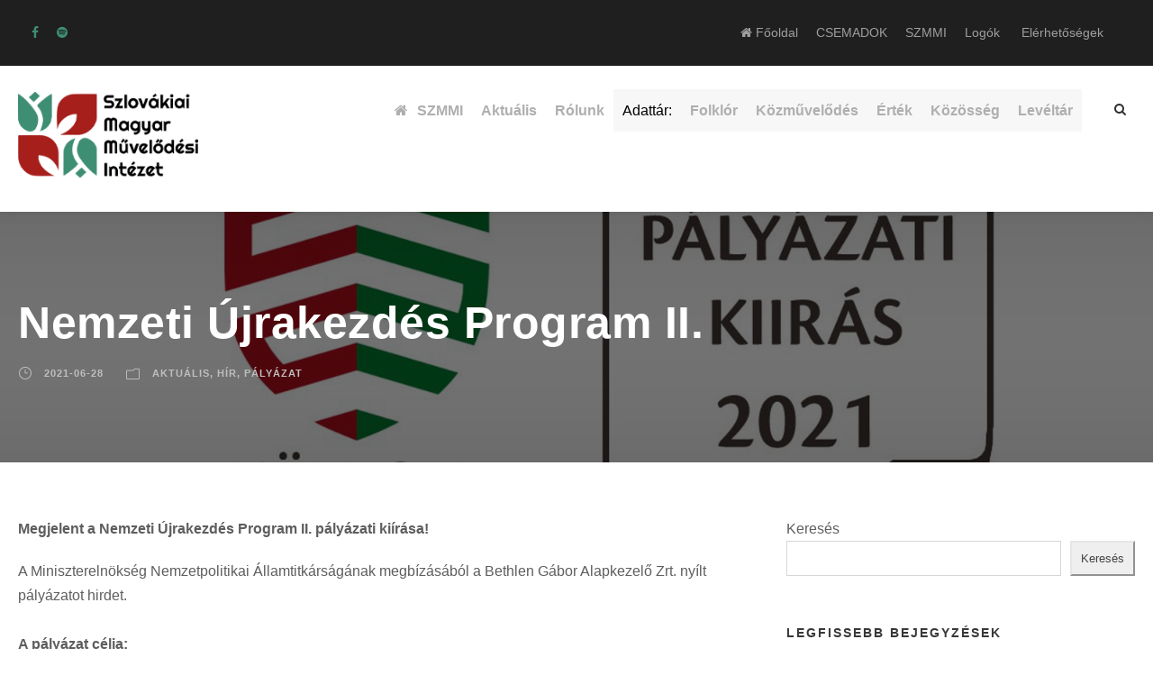

--- FILE ---
content_type: text/html; charset=UTF-8
request_url: https://csemadok.sk/nemzeti-ujrakezdes-program-ii/
body_size: 34457
content:
<!DOCTYPE html>
<html lang="hu" class="no-js">
<head>
	<meta charset="UTF-8">
<script type="text/javascript">
/* <![CDATA[ */
 var gform;gform||(document.addEventListener("gform_main_scripts_loaded",function(){gform.scriptsLoaded=!0}),window.addEventListener("DOMContentLoaded",function(){gform.domLoaded=!0}),gform={domLoaded:!1,scriptsLoaded:!1,initializeOnLoaded:function(o){gform.domLoaded&&gform.scriptsLoaded?o():!gform.domLoaded&&gform.scriptsLoaded?window.addEventListener("DOMContentLoaded",o):document.addEventListener("gform_main_scripts_loaded",o)},hooks:{action:{},filter:{}},addAction:function(o,n,r,t){gform.addHook("action",o,n,r,t)},addFilter:function(o,n,r,t){gform.addHook("filter",o,n,r,t)},doAction:function(o){gform.doHook("action",o,arguments)},applyFilters:function(o){return gform.doHook("filter",o,arguments)},removeAction:function(o,n){gform.removeHook("action",o,n)},removeFilter:function(o,n,r){gform.removeHook("filter",o,n,r)},addHook:function(o,n,r,t,i){null==gform.hooks[o][n]&&(gform.hooks[o][n]=[]);var e=gform.hooks[o][n];null==i&&(i=n+"_"+e.length),gform.hooks[o][n].push({tag:i,callable:r,priority:t=null==t?10:t})},doHook:function(n,o,r){var t;if(r=Array.prototype.slice.call(r,1),null!=gform.hooks[n][o]&&((o=gform.hooks[n][o]).sort(function(o,n){return o.priority-n.priority}),o.forEach(function(o){"function"!=typeof(t=o.callable)&&(t=window[t]),"action"==n?t.apply(null,r):r[0]=t.apply(null,r)})),"filter"==n)return r[0]},removeHook:function(o,n,t,i){var r;null!=gform.hooks[o][n]&&(r=(r=gform.hooks[o][n]).filter(function(o,n,r){return!!(null!=i&&i!=o.tag||null!=t&&t!=o.priority)}),gform.hooks[o][n]=r)}}); 
/* ]]> */
</script>

	<meta name="viewport" content="width=device-width, initial-scale=1">
	<link rel="icon" type="image/x-icon" href="https://csemadok.sk/wp-content/themes/chariti/images/favicon.ico">
	<link rel="profile" href="https://gmpg.org/xfn/11">
	<link rel="pingback" href="https://csemadok.sk/xmlrpc.php">
	<title>Nemzeti Újrakezdés Program II. &#8211; CSEMADOK &#8211; SZMMI Szlovákiai Magyar Művelődési Intézet</title>
<meta name='robots' content='max-image-preview:large' />
	<style>img:is([sizes="auto" i], [sizes^="auto," i]) { contain-intrinsic-size: 3000px 1500px }</style>
	<link rel='dns-prefetch' href='//fonts.googleapis.com' />
<link rel="alternate" type="application/rss+xml" title="CSEMADOK - SZMMI Szlovákiai Magyar Művelődési Intézet &raquo; hírcsatorna" href="https://csemadok.sk/feed/" />
<link rel="alternate" type="application/rss+xml" title="CSEMADOK - SZMMI Szlovákiai Magyar Művelődési Intézet &raquo; hozzászólás hírcsatorna" href="https://csemadok.sk/comments/feed/" />
<link rel="alternate" type="text/calendar" title="CSEMADOK - SZMMI Szlovákiai Magyar Művelődési Intézet &raquo; iCal hírfolyam" href="https://csemadok.sk/esemenyek/?ical=1" />
<script type="text/javascript">
/* <![CDATA[ */
window._wpemojiSettings = {"baseUrl":"https:\/\/s.w.org\/images\/core\/emoji\/16.0.1\/72x72\/","ext":".png","svgUrl":"https:\/\/s.w.org\/images\/core\/emoji\/16.0.1\/svg\/","svgExt":".svg","source":{"concatemoji":"https:\/\/csemadok.sk\/wp-includes\/js\/wp-emoji-release.min.js?ver=6.8.3"}};
/*! This file is auto-generated */
!function(s,n){var o,i,e;function c(e){try{var t={supportTests:e,timestamp:(new Date).valueOf()};sessionStorage.setItem(o,JSON.stringify(t))}catch(e){}}function p(e,t,n){e.clearRect(0,0,e.canvas.width,e.canvas.height),e.fillText(t,0,0);var t=new Uint32Array(e.getImageData(0,0,e.canvas.width,e.canvas.height).data),a=(e.clearRect(0,0,e.canvas.width,e.canvas.height),e.fillText(n,0,0),new Uint32Array(e.getImageData(0,0,e.canvas.width,e.canvas.height).data));return t.every(function(e,t){return e===a[t]})}function u(e,t){e.clearRect(0,0,e.canvas.width,e.canvas.height),e.fillText(t,0,0);for(var n=e.getImageData(16,16,1,1),a=0;a<n.data.length;a++)if(0!==n.data[a])return!1;return!0}function f(e,t,n,a){switch(t){case"flag":return n(e,"\ud83c\udff3\ufe0f\u200d\u26a7\ufe0f","\ud83c\udff3\ufe0f\u200b\u26a7\ufe0f")?!1:!n(e,"\ud83c\udde8\ud83c\uddf6","\ud83c\udde8\u200b\ud83c\uddf6")&&!n(e,"\ud83c\udff4\udb40\udc67\udb40\udc62\udb40\udc65\udb40\udc6e\udb40\udc67\udb40\udc7f","\ud83c\udff4\u200b\udb40\udc67\u200b\udb40\udc62\u200b\udb40\udc65\u200b\udb40\udc6e\u200b\udb40\udc67\u200b\udb40\udc7f");case"emoji":return!a(e,"\ud83e\udedf")}return!1}function g(e,t,n,a){var r="undefined"!=typeof WorkerGlobalScope&&self instanceof WorkerGlobalScope?new OffscreenCanvas(300,150):s.createElement("canvas"),o=r.getContext("2d",{willReadFrequently:!0}),i=(o.textBaseline="top",o.font="600 32px Arial",{});return e.forEach(function(e){i[e]=t(o,e,n,a)}),i}function t(e){var t=s.createElement("script");t.src=e,t.defer=!0,s.head.appendChild(t)}"undefined"!=typeof Promise&&(o="wpEmojiSettingsSupports",i=["flag","emoji"],n.supports={everything:!0,everythingExceptFlag:!0},e=new Promise(function(e){s.addEventListener("DOMContentLoaded",e,{once:!0})}),new Promise(function(t){var n=function(){try{var e=JSON.parse(sessionStorage.getItem(o));if("object"==typeof e&&"number"==typeof e.timestamp&&(new Date).valueOf()<e.timestamp+604800&&"object"==typeof e.supportTests)return e.supportTests}catch(e){}return null}();if(!n){if("undefined"!=typeof Worker&&"undefined"!=typeof OffscreenCanvas&&"undefined"!=typeof URL&&URL.createObjectURL&&"undefined"!=typeof Blob)try{var e="postMessage("+g.toString()+"("+[JSON.stringify(i),f.toString(),p.toString(),u.toString()].join(",")+"));",a=new Blob([e],{type:"text/javascript"}),r=new Worker(URL.createObjectURL(a),{name:"wpTestEmojiSupports"});return void(r.onmessage=function(e){c(n=e.data),r.terminate(),t(n)})}catch(e){}c(n=g(i,f,p,u))}t(n)}).then(function(e){for(var t in e)n.supports[t]=e[t],n.supports.everything=n.supports.everything&&n.supports[t],"flag"!==t&&(n.supports.everythingExceptFlag=n.supports.everythingExceptFlag&&n.supports[t]);n.supports.everythingExceptFlag=n.supports.everythingExceptFlag&&!n.supports.flag,n.DOMReady=!1,n.readyCallback=function(){n.DOMReady=!0}}).then(function(){return e}).then(function(){var e;n.supports.everything||(n.readyCallback(),(e=n.source||{}).concatemoji?t(e.concatemoji):e.wpemoji&&e.twemoji&&(t(e.twemoji),t(e.wpemoji)))}))}((window,document),window._wpemojiSettings);
/* ]]> */
</script>
<link rel='stylesheet' id='eo-leaflet.js-css' href='https://csemadok.sk/wp-content/plugins/event-organiser/lib/leaflet/leaflet.min.css?ver=1.4.0' type='text/css' media='all' />
<style id='eo-leaflet.js-inline-css' type='text/css'>
.leaflet-popup-close-button{box-shadow:none!important;}
</style>
<link rel='stylesheet' id='tribe-events-pro-mini-calendar-block-styles-css' href='https://csemadok.sk/wp-content/plugins/events-calendar-pro/build/css/tribe-events-pro-mini-calendar-block.css?ver=7.7.7' type='text/css' media='all' />
<style id='wp-emoji-styles-inline-css' type='text/css'>

	img.wp-smiley, img.emoji {
		display: inline !important;
		border: none !important;
		box-shadow: none !important;
		height: 1em !important;
		width: 1em !important;
		margin: 0 0.07em !important;
		vertical-align: -0.1em !important;
		background: none !important;
		padding: 0 !important;
	}
</style>
<link rel='stylesheet' id='wp-block-library-css' href='https://csemadok.sk/wp-includes/css/dist/block-library/style.min.css?ver=6.8.3' type='text/css' media='all' />
<style id='classic-theme-styles-inline-css' type='text/css'>
/*! This file is auto-generated */
.wp-block-button__link{color:#fff;background-color:#32373c;border-radius:9999px;box-shadow:none;text-decoration:none;padding:calc(.667em + 2px) calc(1.333em + 2px);font-size:1.125em}.wp-block-file__button{background:#32373c;color:#fff;text-decoration:none}
</style>
<style id='global-styles-inline-css' type='text/css'>
:root{--wp--preset--aspect-ratio--square: 1;--wp--preset--aspect-ratio--4-3: 4/3;--wp--preset--aspect-ratio--3-4: 3/4;--wp--preset--aspect-ratio--3-2: 3/2;--wp--preset--aspect-ratio--2-3: 2/3;--wp--preset--aspect-ratio--16-9: 16/9;--wp--preset--aspect-ratio--9-16: 9/16;--wp--preset--color--black: #000000;--wp--preset--color--cyan-bluish-gray: #abb8c3;--wp--preset--color--white: #ffffff;--wp--preset--color--pale-pink: #f78da7;--wp--preset--color--vivid-red: #cf2e2e;--wp--preset--color--luminous-vivid-orange: #ff6900;--wp--preset--color--luminous-vivid-amber: #fcb900;--wp--preset--color--light-green-cyan: #7bdcb5;--wp--preset--color--vivid-green-cyan: #00d084;--wp--preset--color--pale-cyan-blue: #8ed1fc;--wp--preset--color--vivid-cyan-blue: #0693e3;--wp--preset--color--vivid-purple: #9b51e0;--wp--preset--gradient--vivid-cyan-blue-to-vivid-purple: linear-gradient(135deg,rgba(6,147,227,1) 0%,rgb(155,81,224) 100%);--wp--preset--gradient--light-green-cyan-to-vivid-green-cyan: linear-gradient(135deg,rgb(122,220,180) 0%,rgb(0,208,130) 100%);--wp--preset--gradient--luminous-vivid-amber-to-luminous-vivid-orange: linear-gradient(135deg,rgba(252,185,0,1) 0%,rgba(255,105,0,1) 100%);--wp--preset--gradient--luminous-vivid-orange-to-vivid-red: linear-gradient(135deg,rgba(255,105,0,1) 0%,rgb(207,46,46) 100%);--wp--preset--gradient--very-light-gray-to-cyan-bluish-gray: linear-gradient(135deg,rgb(238,238,238) 0%,rgb(169,184,195) 100%);--wp--preset--gradient--cool-to-warm-spectrum: linear-gradient(135deg,rgb(74,234,220) 0%,rgb(151,120,209) 20%,rgb(207,42,186) 40%,rgb(238,44,130) 60%,rgb(251,105,98) 80%,rgb(254,248,76) 100%);--wp--preset--gradient--blush-light-purple: linear-gradient(135deg,rgb(255,206,236) 0%,rgb(152,150,240) 100%);--wp--preset--gradient--blush-bordeaux: linear-gradient(135deg,rgb(254,205,165) 0%,rgb(254,45,45) 50%,rgb(107,0,62) 100%);--wp--preset--gradient--luminous-dusk: linear-gradient(135deg,rgb(255,203,112) 0%,rgb(199,81,192) 50%,rgb(65,88,208) 100%);--wp--preset--gradient--pale-ocean: linear-gradient(135deg,rgb(255,245,203) 0%,rgb(182,227,212) 50%,rgb(51,167,181) 100%);--wp--preset--gradient--electric-grass: linear-gradient(135deg,rgb(202,248,128) 0%,rgb(113,206,126) 100%);--wp--preset--gradient--midnight: linear-gradient(135deg,rgb(2,3,129) 0%,rgb(40,116,252) 100%);--wp--preset--font-size--small: 13px;--wp--preset--font-size--medium: 20px;--wp--preset--font-size--large: 36px;--wp--preset--font-size--x-large: 42px;--wp--preset--spacing--20: 0.44rem;--wp--preset--spacing--30: 0.67rem;--wp--preset--spacing--40: 1rem;--wp--preset--spacing--50: 1.5rem;--wp--preset--spacing--60: 2.25rem;--wp--preset--spacing--70: 3.38rem;--wp--preset--spacing--80: 5.06rem;--wp--preset--shadow--natural: 6px 6px 9px rgba(0, 0, 0, 0.2);--wp--preset--shadow--deep: 12px 12px 50px rgba(0, 0, 0, 0.4);--wp--preset--shadow--sharp: 6px 6px 0px rgba(0, 0, 0, 0.2);--wp--preset--shadow--outlined: 6px 6px 0px -3px rgba(255, 255, 255, 1), 6px 6px rgba(0, 0, 0, 1);--wp--preset--shadow--crisp: 6px 6px 0px rgba(0, 0, 0, 1);}:where(.is-layout-flex){gap: 0.5em;}:where(.is-layout-grid){gap: 0.5em;}body .is-layout-flex{display: flex;}.is-layout-flex{flex-wrap: wrap;align-items: center;}.is-layout-flex > :is(*, div){margin: 0;}body .is-layout-grid{display: grid;}.is-layout-grid > :is(*, div){margin: 0;}:where(.wp-block-columns.is-layout-flex){gap: 2em;}:where(.wp-block-columns.is-layout-grid){gap: 2em;}:where(.wp-block-post-template.is-layout-flex){gap: 1.25em;}:where(.wp-block-post-template.is-layout-grid){gap: 1.25em;}.has-black-color{color: var(--wp--preset--color--black) !important;}.has-cyan-bluish-gray-color{color: var(--wp--preset--color--cyan-bluish-gray) !important;}.has-white-color{color: var(--wp--preset--color--white) !important;}.has-pale-pink-color{color: var(--wp--preset--color--pale-pink) !important;}.has-vivid-red-color{color: var(--wp--preset--color--vivid-red) !important;}.has-luminous-vivid-orange-color{color: var(--wp--preset--color--luminous-vivid-orange) !important;}.has-luminous-vivid-amber-color{color: var(--wp--preset--color--luminous-vivid-amber) !important;}.has-light-green-cyan-color{color: var(--wp--preset--color--light-green-cyan) !important;}.has-vivid-green-cyan-color{color: var(--wp--preset--color--vivid-green-cyan) !important;}.has-pale-cyan-blue-color{color: var(--wp--preset--color--pale-cyan-blue) !important;}.has-vivid-cyan-blue-color{color: var(--wp--preset--color--vivid-cyan-blue) !important;}.has-vivid-purple-color{color: var(--wp--preset--color--vivid-purple) !important;}.has-black-background-color{background-color: var(--wp--preset--color--black) !important;}.has-cyan-bluish-gray-background-color{background-color: var(--wp--preset--color--cyan-bluish-gray) !important;}.has-white-background-color{background-color: var(--wp--preset--color--white) !important;}.has-pale-pink-background-color{background-color: var(--wp--preset--color--pale-pink) !important;}.has-vivid-red-background-color{background-color: var(--wp--preset--color--vivid-red) !important;}.has-luminous-vivid-orange-background-color{background-color: var(--wp--preset--color--luminous-vivid-orange) !important;}.has-luminous-vivid-amber-background-color{background-color: var(--wp--preset--color--luminous-vivid-amber) !important;}.has-light-green-cyan-background-color{background-color: var(--wp--preset--color--light-green-cyan) !important;}.has-vivid-green-cyan-background-color{background-color: var(--wp--preset--color--vivid-green-cyan) !important;}.has-pale-cyan-blue-background-color{background-color: var(--wp--preset--color--pale-cyan-blue) !important;}.has-vivid-cyan-blue-background-color{background-color: var(--wp--preset--color--vivid-cyan-blue) !important;}.has-vivid-purple-background-color{background-color: var(--wp--preset--color--vivid-purple) !important;}.has-black-border-color{border-color: var(--wp--preset--color--black) !important;}.has-cyan-bluish-gray-border-color{border-color: var(--wp--preset--color--cyan-bluish-gray) !important;}.has-white-border-color{border-color: var(--wp--preset--color--white) !important;}.has-pale-pink-border-color{border-color: var(--wp--preset--color--pale-pink) !important;}.has-vivid-red-border-color{border-color: var(--wp--preset--color--vivid-red) !important;}.has-luminous-vivid-orange-border-color{border-color: var(--wp--preset--color--luminous-vivid-orange) !important;}.has-luminous-vivid-amber-border-color{border-color: var(--wp--preset--color--luminous-vivid-amber) !important;}.has-light-green-cyan-border-color{border-color: var(--wp--preset--color--light-green-cyan) !important;}.has-vivid-green-cyan-border-color{border-color: var(--wp--preset--color--vivid-green-cyan) !important;}.has-pale-cyan-blue-border-color{border-color: var(--wp--preset--color--pale-cyan-blue) !important;}.has-vivid-cyan-blue-border-color{border-color: var(--wp--preset--color--vivid-cyan-blue) !important;}.has-vivid-purple-border-color{border-color: var(--wp--preset--color--vivid-purple) !important;}.has-vivid-cyan-blue-to-vivid-purple-gradient-background{background: var(--wp--preset--gradient--vivid-cyan-blue-to-vivid-purple) !important;}.has-light-green-cyan-to-vivid-green-cyan-gradient-background{background: var(--wp--preset--gradient--light-green-cyan-to-vivid-green-cyan) !important;}.has-luminous-vivid-amber-to-luminous-vivid-orange-gradient-background{background: var(--wp--preset--gradient--luminous-vivid-amber-to-luminous-vivid-orange) !important;}.has-luminous-vivid-orange-to-vivid-red-gradient-background{background: var(--wp--preset--gradient--luminous-vivid-orange-to-vivid-red) !important;}.has-very-light-gray-to-cyan-bluish-gray-gradient-background{background: var(--wp--preset--gradient--very-light-gray-to-cyan-bluish-gray) !important;}.has-cool-to-warm-spectrum-gradient-background{background: var(--wp--preset--gradient--cool-to-warm-spectrum) !important;}.has-blush-light-purple-gradient-background{background: var(--wp--preset--gradient--blush-light-purple) !important;}.has-blush-bordeaux-gradient-background{background: var(--wp--preset--gradient--blush-bordeaux) !important;}.has-luminous-dusk-gradient-background{background: var(--wp--preset--gradient--luminous-dusk) !important;}.has-pale-ocean-gradient-background{background: var(--wp--preset--gradient--pale-ocean) !important;}.has-electric-grass-gradient-background{background: var(--wp--preset--gradient--electric-grass) !important;}.has-midnight-gradient-background{background: var(--wp--preset--gradient--midnight) !important;}.has-small-font-size{font-size: var(--wp--preset--font-size--small) !important;}.has-medium-font-size{font-size: var(--wp--preset--font-size--medium) !important;}.has-large-font-size{font-size: var(--wp--preset--font-size--large) !important;}.has-x-large-font-size{font-size: var(--wp--preset--font-size--x-large) !important;}
:where(.wp-block-post-template.is-layout-flex){gap: 1.25em;}:where(.wp-block-post-template.is-layout-grid){gap: 1.25em;}
:where(.wp-block-columns.is-layout-flex){gap: 2em;}:where(.wp-block-columns.is-layout-grid){gap: 2em;}
:root :where(.wp-block-pullquote){font-size: 1.5em;line-height: 1.6;}
</style>
<link rel='stylesheet' id='contact-form-7-css' href='https://csemadok.sk/wp-content/plugins/contact-form-7/includes/css/styles.css?ver=6.1.3' type='text/css' media='all' />
<link rel='stylesheet' id='gdlr-core-google-font-css' href='https://fonts.googleapis.com/css?family=Poppins%3A100%2C100italic%2C200%2C200italic%2C300%2C300italic%2Cregular%2Citalic%2C500%2C500italic%2C600%2C600italic%2C700%2C700italic%2C800%2C800italic%2C900%2C900italic%7CMontserrat%3A100%2C200%2C300%2Cregular%2C500%2C600%2C700%2C800%2C900%2C100italic%2C200italic%2C300italic%2Citalic%2C500italic%2C600italic%2C700italic%2C800italic%2C900italic%7CMerriweather%3A300%2C300italic%2Cregular%2Citalic%2C700%2C700italic%2C900%2C900italic%7CJost%3A100%2C200%2C300%2Cregular%2C500%2C600%2C700%2C800%2C900%2C100italic%2C200italic%2C300italic%2Citalic%2C500italic%2C600italic%2C700italic%2C800italic%2C900italic&#038;subset=latin%2Clatin-ext%2Ccyrillic%2Ccyrillic-ext%2Cvietnamese&#038;display=optional&#038;ver=6.8.3' type='text/css' media='all' />
<link rel='stylesheet' id='font-awesome-css' href='https://csemadok.sk/wp-content/plugins/goodlayers-core/plugins/fontawesome/font-awesome.css?ver=6.8.3' type='text/css' media='all' />
<link rel='stylesheet' id='fa5-css' href='https://csemadok.sk/wp-content/plugins/goodlayers-core/plugins/fa5/fa5.css?ver=6.8.3' type='text/css' media='all' />
<link rel='stylesheet' id='elegant-font-css' href='https://csemadok.sk/wp-content/plugins/goodlayers-core/plugins/elegant/elegant-font.css?ver=6.8.3' type='text/css' media='all' />
<link rel='stylesheet' id='simple-line-icons-css' href='https://csemadok.sk/wp-content/plugins/goodlayers-core/plugins/simpleline/simpleline.css?ver=6.8.3' type='text/css' media='all' />
<link rel='stylesheet' id='gdlr-core-plugin-css' href='https://csemadok.sk/wp-content/plugins/goodlayers-core/plugins/style.css?ver=1767902539' type='text/css' media='all' />
<link rel='stylesheet' id='gdlr-core-page-builder-css' href='https://csemadok.sk/wp-content/plugins/goodlayers-core/include/css/page-builder.css?ver=6.8.3' type='text/css' media='all' />
<link rel='stylesheet' id='sr7css-css' href='//csemadok.sk/wp-content/plugins/revslider/public/css/sr7.css?ver=6.7.28' type='text/css' media='all' />
<link rel='stylesheet' id='chariti-style-core-css' href='https://csemadok.sk/wp-content/themes/chariti/css/style-core.css?ver=6.8.3' type='text/css' media='all' />
<link rel='stylesheet' id='chariti-custom-style-css' href='https://csemadok.sk/wp-content/uploads/chariti-style-custom.css?1766679960&#038;ver=6.8.3' type='text/css' media='all' />
<script type="text/javascript" src="https://csemadok.sk/wp-includes/js/jquery/jquery.min.js?ver=3.7.1" id="jquery-core-js"></script>
<script type="text/javascript" src="https://csemadok.sk/wp-includes/js/jquery/jquery-migrate.min.js?ver=3.4.1" id="jquery-migrate-js"></script>
<script type="text/javascript" src="//csemadok.sk/wp-content/plugins/revslider/public/js/libs/tptools.js?ver=6.7.28" id="tp-tools-js" async="async" data-wp-strategy="async"></script>
<script type="text/javascript" src="//csemadok.sk/wp-content/plugins/revslider/public/js/sr7.js?ver=6.7.28" id="sr7-js" async="async" data-wp-strategy="async"></script>
<!--[if lt IE 9]>
<script type="text/javascript" src="https://csemadok.sk/wp-content/themes/chariti/js/html5.js?ver=6.8.3" id="html5js-js"></script>
<![endif]-->
<link rel="https://api.w.org/" href="https://csemadok.sk/wp-json/" /><link rel="alternate" title="JSON" type="application/json" href="https://csemadok.sk/wp-json/wp/v2/posts/126109" /><link rel="EditURI" type="application/rsd+xml" title="RSD" href="https://csemadok.sk/xmlrpc.php?rsd" />
<meta name="generator" content="WordPress 6.8.3" />
<link rel="canonical" href="https://csemadok.sk/nemzeti-ujrakezdes-program-ii/" />
<link rel='shortlink' href='https://csemadok.sk/?p=126109' />
<link rel="alternate" title="oEmbed (JSON)" type="application/json+oembed" href="https://csemadok.sk/wp-json/oembed/1.0/embed?url=https%3A%2F%2Fcsemadok.sk%2Fnemzeti-ujrakezdes-program-ii%2F" />
<link rel="alternate" title="oEmbed (XML)" type="text/xml+oembed" href="https://csemadok.sk/wp-json/oembed/1.0/embed?url=https%3A%2F%2Fcsemadok.sk%2Fnemzeti-ujrakezdes-program-ii%2F&#038;format=xml" />
<style type='text/css'>
		iframe{
			max-width: 100%;
		}
	</style><meta name="tec-api-version" content="v1"><meta name="tec-api-origin" content="https://csemadok.sk"><link rel="alternate" href="https://csemadok.sk/wp-json/tribe/events/v1/" /><link rel="preconnect" href="https://fonts.googleapis.com">
<link rel="preconnect" href="https://fonts.gstatic.com/" crossorigin>
<meta name="generator" content="Powered by Slider Revolution 6.7.28 - responsive, Mobile-Friendly Slider Plugin for WordPress with comfortable drag and drop interface." />
<script>
	window._tpt			??= {};
	window.SR7			??= {};
	_tpt.R				??= {};
	_tpt.R.fonts		??= {};
	_tpt.R.fonts.customFonts??= {};
	SR7.devMode			=  false;
	SR7.F 				??= {};
	SR7.G				??= {};
	SR7.LIB				??= {};
	SR7.E				??= {};
	SR7.E.gAddons		??= {};
	SR7.E.php 			??= {};
	SR7.E.nonce			= 'c52f089c0c';
	SR7.E.ajaxurl		= 'https://csemadok.sk/wp-admin/admin-ajax.php';
	SR7.E.resturl		= 'https://csemadok.sk/wp-json/';
	SR7.E.slug_path		= 'revslider/revslider.php';
	SR7.E.slug			= 'revslider';
	SR7.E.plugin_url	= 'https://csemadok.sk/wp-content/plugins/revslider/';
	SR7.E.wp_plugin_url = 'https://csemadok.sk/wp-content/plugins/';
	SR7.E.revision		= '6.7.28';
	SR7.E.fontBaseUrl	= '';
	SR7.G.breakPoints 	= [1240,1024,778,480];
	SR7.E.modules 		= ['module','page','slide','layer','draw','animate','srtools','canvas','defaults','carousel','navigation','media','modifiers','migration'];
	SR7.E.libs 			= ['WEBGL'];
	SR7.E.css 			= ['csslp','cssbtns','cssfilters','cssnav','cssmedia'];
	SR7.E.resources		= {};
	SR7.JSON			??= {};
/*! Slider Revolution 7.0 - Page Processor */
!function(){"use strict";window.SR7??={},window._tpt??={},SR7.version="Slider Revolution 6.7.16",_tpt.getWinDim=function(t){_tpt.screenHeightWithUrlBar??=window.innerHeight;let e=SR7.F?.modal?.visible&&SR7.M[SR7.F.module.getIdByAlias(SR7.F.modal.requested)];_tpt.scrollBar=window.innerWidth!==document.documentElement.clientWidth||e&&window.innerWidth!==e.c.module.clientWidth,_tpt.winW=window.innerWidth-(_tpt.scrollBar||"prepare"==t?_tpt.scrollBarW??_tpt.mesureScrollBar():0),_tpt.winH=window.innerHeight,_tpt.winWAll=document.documentElement.clientWidth},_tpt.getResponsiveLevel=function(t,e){SR7.M[e];return _tpt.closestGE(t,_tpt.winWAll)},_tpt.mesureScrollBar=function(){let t=document.createElement("div");return t.className="RSscrollbar-measure",t.style.width="100px",t.style.height="100px",t.style.overflow="scroll",t.style.position="absolute",t.style.top="-9999px",document.body.appendChild(t),_tpt.scrollBarW=t.offsetWidth-t.clientWidth,document.body.removeChild(t),_tpt.scrollBarW},_tpt.loadCSS=async function(t,e,s){return s?_tpt.R.fonts.required[e].status=1:(_tpt.R[e]??={},_tpt.R[e].status=1),new Promise(((n,i)=>{if(_tpt.isStylesheetLoaded(t))s?_tpt.R.fonts.required[e].status=2:_tpt.R[e].status=2,n();else{const o=document.createElement("link");o.rel="stylesheet";let l="text",r="css";o["type"]=l+"/"+r,o.href=t,o.onload=()=>{s?_tpt.R.fonts.required[e].status=2:_tpt.R[e].status=2,n()},o.onerror=()=>{s?_tpt.R.fonts.required[e].status=3:_tpt.R[e].status=3,i(new Error(`Failed to load CSS: ${t}`))},document.head.appendChild(o)}}))},_tpt.addContainer=function(t){const{tag:e="div",id:s,class:n,datas:i,textContent:o,iHTML:l}=t,r=document.createElement(e);if(s&&""!==s&&(r.id=s),n&&""!==n&&(r.className=n),i)for(const[t,e]of Object.entries(i))"style"==t?r.style.cssText=e:r.setAttribute(`data-${t}`,e);return o&&(r.textContent=o),l&&(r.innerHTML=l),r},_tpt.collector=function(){return{fragment:new DocumentFragment,add(t){var e=_tpt.addContainer(t);return this.fragment.appendChild(e),e},append(t){t.appendChild(this.fragment)}}},_tpt.isStylesheetLoaded=function(t){let e=t.split("?")[0];return Array.from(document.querySelectorAll('link[rel="stylesheet"], link[rel="preload"]')).some((t=>t.href.split("?")[0]===e))},_tpt.preloader={requests:new Map,preloaderTemplates:new Map,show:function(t,e){if(!e||!t)return;const{type:s,color:n}=e;if(s<0||"off"==s)return;const i=`preloader_${s}`;let o=this.preloaderTemplates.get(i);o||(o=this.build(s,n),this.preloaderTemplates.set(i,o)),this.requests.has(t)||this.requests.set(t,{count:0});const l=this.requests.get(t);clearTimeout(l.timer),l.count++,1===l.count&&(l.timer=setTimeout((()=>{l.preloaderClone=o.cloneNode(!0),l.anim&&l.anim.kill(),void 0!==_tpt.gsap?l.anim=_tpt.gsap.fromTo(l.preloaderClone,1,{opacity:0},{opacity:1}):l.preloaderClone.classList.add("sr7-fade-in"),t.appendChild(l.preloaderClone)}),150))},hide:function(t){if(!this.requests.has(t))return;const e=this.requests.get(t);e.count--,e.count<0&&(e.count=0),e.anim&&e.anim.kill(),0===e.count&&(clearTimeout(e.timer),e.preloaderClone&&(e.preloaderClone.classList.remove("sr7-fade-in"),e.anim=_tpt.gsap.to(e.preloaderClone,.3,{opacity:0,onComplete:function(){e.preloaderClone.remove()}})))},state:function(t){if(!this.requests.has(t))return!1;return this.requests.get(t).count>0},build:(t,e="#ffffff",s="")=>{if(t<0||"off"===t)return null;const n=parseInt(t);if(t="prlt"+n,isNaN(n))return null;if(_tpt.loadCSS(SR7.E.plugin_url+"public/css/preloaders/t"+n+".css","preloader_"+t),isNaN(n)||n<6){const i=`background-color:${e}`,o=1===n||2==n?i:"",l=3===n||4==n?i:"",r=_tpt.collector();["dot1","dot2","bounce1","bounce2","bounce3"].forEach((t=>r.add({tag:"div",class:t,datas:{style:l}})));const d=_tpt.addContainer({tag:"sr7-prl",class:`${t} ${s}`,datas:{style:o}});return r.append(d),d}{let i={};if(7===n){let t;e.startsWith("#")?(t=e.replace("#",""),t=`rgba(${parseInt(t.substring(0,2),16)}, ${parseInt(t.substring(2,4),16)}, ${parseInt(t.substring(4,6),16)}, `):e.startsWith("rgb")&&(t=e.slice(e.indexOf("(")+1,e.lastIndexOf(")")).split(",").map((t=>t.trim())),t=`rgba(${t[0]}, ${t[1]}, ${t[2]}, `),t&&(i.style=`border-top-color: ${t}0.65); border-bottom-color: ${t}0.15); border-left-color: ${t}0.65); border-right-color: ${t}0.15)`)}else 12===n&&(i.style=`background:${e}`);const o=[10,0,4,2,5,9,0,4,4,2][n-6],l=_tpt.collector(),r=l.add({tag:"div",class:"sr7-prl-inner",datas:i});Array.from({length:o}).forEach((()=>r.appendChild(l.add({tag:"span",datas:{style:`background:${e}`}}))));const d=_tpt.addContainer({tag:"sr7-prl",class:`${t} ${s}`});return l.append(d),d}}},SR7.preLoader={show:(t,e)=>{"off"!==(SR7.M[t]?.settings?.pLoader?.type??"off")&&_tpt.preloader.show(e||SR7.M[t].c.module,SR7.M[t]?.settings?.pLoader??{color:"#fff",type:10})},hide:(t,e)=>{"off"!==(SR7.M[t]?.settings?.pLoader?.type??"off")&&_tpt.preloader.hide(e||SR7.M[t].c.module)},state:(t,e)=>_tpt.preloader.state(e||SR7.M[t].c.module)},_tpt.prepareModuleHeight=function(t){window.SR7.M??={},window.SR7.M[t.id]??={},"ignore"==t.googleFont&&(SR7.E.ignoreGoogleFont=!0);let e=window.SR7.M[t.id];if(null==_tpt.scrollBarW&&_tpt.mesureScrollBar(),e.c??={},e.states??={},e.settings??={},e.settings.size??={},t.fixed&&(e.settings.fixed=!0),e.c.module=document.getElementById(t.id),e.c.adjuster=e.c.module.getElementsByTagName("sr7-adjuster")[0],e.c.content=e.c.module.getElementsByTagName("sr7-content")[0],"carousel"==t.type&&(e.c.carousel=e.c.content.getElementsByTagName("sr7-carousel")[0]),null==e.c.module||null==e.c.module)return;t.plType&&t.plColor&&(e.settings.pLoader={type:t.plType,color:t.plColor}),void 0===t.plType||"off"===t.plType||SR7.preLoader.state(t.id)&&SR7.preLoader.state(t.id,e.c.module)||SR7.preLoader.show(t.id,e.c.module),_tpt.winW||_tpt.getWinDim("prepare"),_tpt.getWinDim();let s=""+e.c.module.dataset?.modal;"modal"==s||"true"==s||"undefined"!==s&&"false"!==s||(e.settings.size.fullWidth=t.size.fullWidth,e.LEV??=_tpt.getResponsiveLevel(window.SR7.G.breakPoints,t.id),t.vpt=_tpt.fillArray(t.vpt,5),e.settings.vPort=t.vpt[e.LEV],void 0!==t.el&&"720"==t.el[4]&&t.gh[4]!==t.el[4]&&"960"==t.el[3]&&t.gh[3]!==t.el[3]&&"768"==t.el[2]&&t.gh[2]!==t.el[2]&&delete t.el,e.settings.size.height=null==t.el||null==t.el[e.LEV]||0==t.el[e.LEV]||"auto"==t.el[e.LEV]?_tpt.fillArray(t.gh,5,-1):_tpt.fillArray(t.el,5,-1),e.settings.size.width=_tpt.fillArray(t.gw,5,-1),e.settings.size.minHeight=_tpt.fillArray(t.mh??[0],5,-1),e.cacheSize={fullWidth:e.settings.size?.fullWidth,fullHeight:e.settings.size?.fullHeight},void 0!==t.off&&(t.off?.t&&(e.settings.size.m??={})&&(e.settings.size.m.t=t.off.t),t.off?.b&&(e.settings.size.m??={})&&(e.settings.size.m.b=t.off.b),t.off?.l&&(e.settings.size.p??={})&&(e.settings.size.p.l=t.off.l),t.off?.r&&(e.settings.size.p??={})&&(e.settings.size.p.r=t.off.r),e.offsetPrepared=!0),_tpt.updatePMHeight(t.id,t,!0))},_tpt.updatePMHeight=(t,e,s)=>{let n=SR7.M[t];var i=n.settings.size.fullWidth?_tpt.winW:n.c.module.parentNode.offsetWidth;i=0===i||isNaN(i)?_tpt.winW:i;let o=n.settings.size.width[n.LEV]||n.settings.size.width[n.LEV++]||n.settings.size.width[n.LEV--]||i,l=n.settings.size.height[n.LEV]||n.settings.size.height[n.LEV++]||n.settings.size.height[n.LEV--]||0,r=n.settings.size.minHeight[n.LEV]||n.settings.size.minHeight[n.LEV++]||n.settings.size.minHeight[n.LEV--]||0;if(l="auto"==l?0:l,l=parseInt(l),"carousel"!==e.type&&(i-=parseInt(e.onw??0)||0),n.MP=!n.settings.size.fullWidth&&i<o||_tpt.winW<o?Math.min(1,i/o):1,e.size.fullScreen||e.size.fullHeight){let t=parseInt(e.fho)||0,s=(""+e.fho).indexOf("%")>-1;e.newh=_tpt.winH-(s?_tpt.winH*t/100:t)}else e.newh=n.MP*Math.max(l,r);if(e.newh+=(parseInt(e.onh??0)||0)+(parseInt(e.carousel?.pt)||0)+(parseInt(e.carousel?.pb)||0),void 0!==e.slideduration&&(e.newh=Math.max(e.newh,parseInt(e.slideduration)/3)),e.shdw&&_tpt.buildShadow(e.id,e),n.c.adjuster.style.height=e.newh+"px",n.c.module.style.height=e.newh+"px",n.c.content.style.height=e.newh+"px",n.states.heightPrepared=!0,n.dims??={},n.dims.moduleRect=n.c.module.getBoundingClientRect(),n.c.content.style.left="-"+n.dims.moduleRect.left+"px",!n.settings.size.fullWidth)return s&&requestAnimationFrame((()=>{i!==n.c.module.parentNode.offsetWidth&&_tpt.updatePMHeight(e.id,e)})),void _tpt.bgStyle(e.id,e,window.innerWidth==_tpt.winW,!0);_tpt.bgStyle(e.id,e,window.innerWidth==_tpt.winW,!0),requestAnimationFrame((function(){s&&requestAnimationFrame((()=>{i!==n.c.module.parentNode.offsetWidth&&_tpt.updatePMHeight(e.id,e)}))})),n.earlyResizerFunction||(n.earlyResizerFunction=function(){requestAnimationFrame((function(){_tpt.getWinDim(),_tpt.moduleDefaults(e.id,e),_tpt.updateSlideBg(t,!0)}))},window.addEventListener("resize",n.earlyResizerFunction))},_tpt.buildShadow=function(t,e){let s=SR7.M[t];null==s.c.shadow&&(s.c.shadow=document.createElement("sr7-module-shadow"),s.c.shadow.classList.add("sr7-shdw-"+e.shdw),s.c.content.appendChild(s.c.shadow))},_tpt.bgStyle=async(t,e,s,n,i)=>{const o=SR7.M[t];if((e=e??o.settings).fixed&&!o.c.module.classList.contains("sr7-top-fixed")&&(o.c.module.classList.add("sr7-top-fixed"),o.c.module.style.position="fixed",o.c.module.style.width="100%",o.c.module.style.top="0px",o.c.module.style.left="0px",o.c.module.style.pointerEvents="none",o.c.module.style.zIndex=5e3,o.c.content.style.pointerEvents="none"),null==o.c.bgcanvas){let t=document.createElement("sr7-module-bg"),l=!1;if("string"==typeof e?.bg?.color&&e?.bg?.color.includes("{"))if(_tpt.gradient&&_tpt.gsap)e.bg.color=_tpt.gradient.convert(e.bg.color);else try{let t=JSON.parse(e.bg.color);(t?.orig||t?.string)&&(e.bg.color=JSON.parse(e.bg.color))}catch(t){return}let r="string"==typeof e?.bg?.color?e?.bg?.color||"transparent":e?.bg?.color?.string??e?.bg?.color?.orig??e?.bg?.color?.color??"transparent";if(t.style["background"+(String(r).includes("grad")?"":"Color")]=r,("transparent"!==r||i)&&(l=!0),o.offsetPrepared&&(t.style.visibility="hidden"),e?.bg?.image?.src&&(t.style.backgroundImage=`url(${e?.bg?.image.src})`,t.style.backgroundSize=""==(e.bg.image?.size??"")?"cover":e.bg.image.size,t.style.backgroundPosition=e.bg.image.position,t.style.backgroundRepeat=""==e.bg.image.repeat||null==e.bg.image.repeat?"no-repeat":e.bg.image.repeat,l=!0),!l)return;o.c.bgcanvas=t,e.size.fullWidth?t.style.width=_tpt.winW-(s&&_tpt.winH<document.body.offsetHeight?_tpt.scrollBarW:0)+"px":n&&(t.style.width=o.c.module.offsetWidth+"px"),e.sbt?.use?o.c.content.appendChild(o.c.bgcanvas):o.c.module.appendChild(o.c.bgcanvas)}o.c.bgcanvas.style.height=void 0!==e.newh?e.newh+"px":("carousel"==e.type?o.dims.module.h:o.dims.content.h)+"px",o.c.bgcanvas.style.left=!s&&e.sbt?.use||o.c.bgcanvas.closest("SR7-CONTENT")?"0px":"-"+(o?.dims?.moduleRect?.left??0)+"px"},_tpt.updateSlideBg=function(t,e){const s=SR7.M[t];let n=s.settings;s?.c?.bgcanvas&&(n.size.fullWidth?s.c.bgcanvas.style.width=_tpt.winW-(e&&_tpt.winH<document.body.offsetHeight?_tpt.scrollBarW:0)+"px":preparing&&(s.c.bgcanvas.style.width=s.c.module.offsetWidth+"px"))},_tpt.moduleDefaults=(t,e)=>{let s=SR7.M[t];null!=s&&null!=s.c&&null!=s.c.module&&(s.dims??={},s.dims.moduleRect=s.c.module.getBoundingClientRect(),s.c.content.style.left="-"+s.dims.moduleRect.left+"px",s.c.content.style.width=_tpt.winW-_tpt.scrollBarW+"px","carousel"==e.type&&(s.c.module.style.overflow="visible"),_tpt.bgStyle(t,e,window.innerWidth==_tpt.winW))},_tpt.getOffset=t=>{var e=t.getBoundingClientRect(),s=window.pageXOffset||document.documentElement.scrollLeft,n=window.pageYOffset||document.documentElement.scrollTop;return{top:e.top+n,left:e.left+s}},_tpt.fillArray=function(t,e){let s,n;t=Array.isArray(t)?t:[t];let i=Array(e),o=t.length;for(n=0;n<t.length;n++)i[n+(e-o)]=t[n],null==s&&"#"!==t[n]&&(s=t[n]);for(let t=0;t<e;t++)void 0!==i[t]&&"#"!=i[t]||(i[t]=s),s=i[t];return i},_tpt.closestGE=function(t,e){let s=Number.MAX_VALUE,n=-1;for(let i=0;i<t.length;i++)t[i]-1>=e&&t[i]-1-e<s&&(s=t[i]-1-e,n=i);return++n}}();</script>
	<script type="text/javascript" src="https://maps.googleapis.com/maps/api/js?key=AIzaSyBfR4BE0vRG-R1US-qdZEEngyM3QhdFII8&sensor=true&language=hu"></script>
		<!-- Global site tag (gtag.js) - Google Analytics -->
	<script async src="https://www.googletagmanager.com/gtag/js?id=G-1J3K8XR0JD"></script>
	<script>
	  window.dataLayer = window.dataLayer || [];
	  function gtag(){dataLayer.push(arguments);}
	  gtag('js', new Date());
	
	  gtag('config', 'G-1J3K8XR0JD');
	</script>
	
	<!-- Facebook script -->    
	<div id="fb-root"></div>
	<script>(function(d, s, id) {
	  var js, fjs = d.getElementsByTagName(s)[0];
	  if (d.getElementById(id)) return;
	  js = d.createElement(s); js.id = id;
	  js.src = "//connect.facebook.net/hu_HU/sdk.js#xfbml=1&version=v2.5&appId=389171264622830";
	  fjs.parentNode.insertBefore(js, fjs);
	}(document, 'script', 'facebook-jssdk'));</script>
	
	
	<!-- Facebook OG META -->  
			<meta property="fb:app_id" content="389171264622830" />
		<meta property="og:url" content="https://csemadok.sk/nemzeti-ujrakezdes-program-ii/" />
		<meta property="og:type" content="article" />
		<meta property="og:title" content="Nemzeti Újrakezdés Program II." />
		<meta property="og:description" content="Megjelent a Nemzeti Újrakezdés Program II. pályázati kiírása! A Miniszterelnökség Nemzetpolitikai Államtitkárságának megbízásából a Bethlen Gábor Alapkezelő Zrt. nyílt pályázatot hirdet. A pályázat célja: Jelen pályázati kiírás célja Magyarország határain kívül élő magyarság szülőföldjén való boldogulásának, Magyarországgal való sokoldalú kapcsolatai ápolásának és fejlesztésének előmozdítása, magyar nemzeti azonosságtudatának megerősítése az oktatás, a kultúra, az egyház, a..." />
				<meta property="og:image" content="https://wp-csemadok.s3.eu-central-1.amazonaws.com/wp-content/uploads/2021/04/13092200/bga-2021-1024x765.jpg" />
		<meta property="og:image:width" content="1200" />
		<meta property="og:image:height" content="630" />
		
		
	
</head>


<body class="wp-singular post-template-default single single-post postid-126109 single-format-standard wp-theme-chariti gdlr-core-body tribe-no-js chariti-body chariti-body-front chariti-boxed  chariti-with-sticky-navigation  chariti-blog-style-1  chariti-blockquote-style-1 gdlr-core-link-to-lightbox" data-home-url="https://csemadok.sk/" >
<div class="chariti-mobile-header-wrap" ><div class="chariti-mobile-header chariti-header-background chariti-style-slide " id="chariti-mobile-header" ><div class="chariti-mobile-header-container chariti-container clearfix" ><div class="chariti-logo  chariti-item-pdlr"><div class="chariti-logo-inner"><a class="chariti-fixed-nav-logo" href="https://csemadok.sk/" ></a><a class=" chariti-orig-logo" href="https://csemadok.sk/new/szmmi/" ><img src="https://csemadok.sk/wp-content/themes/chariti/images/logo.png" alt=""  /></a></div></div><div class="chariti-mobile-menu-right" ><div class="chariti-main-menu-search" id="chariti-mobile-top-search" ><i class="fa fa-search" ></i></div><div class="chariti-top-search-wrap" >
	<div class="chariti-top-search-close" ></div>

	<div class="chariti-top-search-row" >
		<div class="chariti-top-search-cell" >
			<form role="search" method="get" class="search-form" action="https://csemadok.sk/"><input type="text" class="search-field chariti-title-font" placeholder="Keresés..." value="" name="s"><div class="chariti-top-search-submit"><i class="fa fa-search" ></i></div><input type="submit" class="search-submit" value="Search"><div class="chariti-top-search-close"><i class="icon_close" ></i></div></form>		</div>
	</div>

</div>
<div class="chariti-mobile-menu" ><a class="chariti-mm-menu-button chariti-mobile-menu-button chariti-mobile-button-hamburger" href="#chariti-mobile-menu" ><span></span></a><div class="chariti-mm-menu-wrap chariti-navigation-font" id="chariti-mobile-menu" data-slide="right" ><ul id="menu-mobil-menu" class="m-menu"><li class="menu-item menu-item-type-custom menu-item-object-custom menu-item-home menu-item-136452"><a href="https://csemadok.sk">Főoldal</a></li>
<li class="menu-item menu-item-type-custom menu-item-object-custom menu-item-has-children menu-item-136453"><a href="#">Aktuális</a>
<ul class="sub-menu">
	<li class="menu-item menu-item-type-custom menu-item-object-custom menu-item-136454"><a href="https://csemadok.sk/csemadok/aktualis/hirek/">Hírek</a></li>
	<li class="menu-item menu-item-type-custom menu-item-object-custom menu-item-136455"><a href="https://csemadok.sk/esemenyek/">Események</a></li>
	<li class="menu-item menu-item-type-custom menu-item-object-custom menu-item-136456"><a href="https://csemadok.sk/orszagos-rendezvenyek">Országos rendezvények</a></li>
	<li class="menu-item menu-item-type-custom menu-item-object-custom menu-item-136457"><a href="https://csemadok.sk/intezet/adatlapok/hirkuldes">Hírküldés (on-line adatlap)</a></li>
	<li class="menu-item menu-item-type-custom menu-item-object-custom menu-item-136458"><a href="https://csemadok.sk/adatlapok/esemenykuldes/">Eseményküldés (on-line adatlap)</a></li>
</ul>
</li>
<li class="menu-item menu-item-type-custom menu-item-object-custom menu-item-has-children menu-item-136459"><a href="https://csemadok.sk/csemadok/">CSEMADOK</a>
<ul class="sub-menu">
	<li class="menu-item menu-item-type-custom menu-item-object-custom menu-item-136460"><a href="https://csemadok.sk/csemadok/elerhetoseg/">Elérhetőség</a></li>
	<li class="menu-item menu-item-type-custom menu-item-object-custom menu-item-136461"><a href="https://csemadok.sk/csemadok">Országos program</a></li>
	<li class="menu-item menu-item-type-custom menu-item-object-custom menu-item-136463"><a href="https://csemadok.sk/csemadok/rendezvenyek-unnepelyek/rendezvenyek-unnepelyek/">Rendezvények, ünnepélyek</a></li>
	<li class="menu-item menu-item-type-custom menu-item-object-custom menu-item-136464"><a href="https://csemadok.sk/csemadok/rendezvenyek-unnepelyek/orszagos-rendezvenyek-eredmenyei/">Országos rendezvények eredményei</a></li>
	<li class="menu-item menu-item-type-custom menu-item-object-custom menu-item-136466"><a href="https://csemadok.sk/csemadok/dokumentumok/alapszabaly/">Alapszabály</a></li>
	<li class="menu-item menu-item-type-custom menu-item-object-custom menu-item-has-children menu-item-136467"><a href="#">Határozatok</a>
	<ul class="sub-menu">
		<li class="menu-item menu-item-type-custom menu-item-object-custom menu-item-141498"><a href="https://csemadok.sk/csemadok/dokumentumok/hatarozatok/orszagos-kozgyules/">Országos Közgyűlés</a></li>
		<li class="menu-item menu-item-type-custom menu-item-object-custom menu-item-141499"><a href="https://csemadok.sk/csemadok/dokumentumok/hatarozatok/orszagos-tanacs/">Országos Tanács</a></li>
		<li class="menu-item menu-item-type-custom menu-item-object-custom menu-item-141500"><a href="https://csemadok.sk/csemadok/dokumentumok/hatarozatok/orszagos-elnokseg/">Országos Elnökség</a></li>
	</ul>
</li>
	<li class="menu-item menu-item-type-custom menu-item-object-custom menu-item-136468"><a href="https://csemadok.sk/csemadok/tisztsegviselok/">Tisztségviselők</a></li>
	<li class="menu-item menu-item-type-custom menu-item-object-custom menu-item-136469"><a href="https://csemadok.sk/csemadok/dokumentumok/belepesi-nyilatkozat/">Belépési nyilatkozat</a></li>
	<li class="menu-item menu-item-type-custom menu-item-object-custom menu-item-136470"><a href="https://csemadok.sk/csemadok/dokumentumok/csemadok-szervezetek-megalakulasa/">Csemadok szervezetek megalakulása</a></li>
</ul>
</li>
<li class="menu-item menu-item-type-custom menu-item-object-custom menu-item-has-children menu-item-136471"><a href="https://csemadok.sk/szmmi/">SZMMI</a>
<ul class="sub-menu">
	<li class="menu-item menu-item-type-custom menu-item-object-custom menu-item-136473"><a href="https://csemadok.sk/szmmi/rolunk/az-intezet-alapszabalya/">Az intézet alapszabálya</a></li>
	<li class="menu-item menu-item-type-custom menu-item-object-custom menu-item-136474"><a href="https://csemadok.sk/szmmi/rolunk/szerkezet/">Szerkezet</a></li>
	<li class="menu-item menu-item-type-custom menu-item-object-custom menu-item-136475"><a href="https://csemadok.sk/szmmi/rolunk/munkatarsak/">Munkatársak</a></li>
	<li class="menu-item menu-item-type-custom menu-item-object-custom menu-item-136476"><a href="https://csemadok.sk/szmmi/rolunk/szolgaltatasok/">Szolgáltatások</a></li>
	<li class="menu-item menu-item-type-custom menu-item-object-custom menu-item-136477"><a href="https://csemadok.sk/szmmi/rolunk/partnerseg/">Partnerség</a></li>
	<li class="menu-item menu-item-type-custom menu-item-object-custom menu-item-136478"><a href="https://csemadok.sk/szmmi/rolunk/elerhetoseg/">Elérhetőség</a></li>
	<li class="menu-item menu-item-type-custom menu-item-object-custom menu-item-136479"><a href="https://csemadok.sk/szmmi/rolunk/karpat-medencei-kozmuvelodesi-kerekasztal/">Kárpát-medencei Közművelődési Kerekasztal</a></li>
</ul>
</li>
<li class="menu-item menu-item-type-custom menu-item-object-custom menu-item-has-children menu-item-136480"><a href="https://csemadok.sk/szmmi/adattar">ADATTÁR</a>
<ul class="sub-menu">
	<li class="menu-item menu-item-type-custom menu-item-object-custom menu-item-136481"><a href="https://csemadok.sk/szmmi/adattar">ADAT-TÉR-KÉP</a></li>
	<li class="menu-item menu-item-type-custom menu-item-object-custom menu-item-136482"><a href="https://csemadok.sk/szmmi/adattar/felvideki-telepules-mustra/">TELEPÜLÉS-MUSTRA</a></li>
	<li class="menu-item menu-item-type-custom menu-item-object-custom menu-item-has-children menu-item-136500"><a href="#">Folklór</a>
	<ul class="sub-menu">
		<li class="menu-item menu-item-type-custom menu-item-object-custom menu-item-136501"><a href="https://csemadok.sk/szmmi/adattar/folklor/szoveges-gyujtesek/">Szöveges gyűjtések</a></li>
		<li class="menu-item menu-item-type-custom menu-item-object-custom menu-item-136502"><a href="https://csemadok.sk/szmmi/adattar/folklor/nepzenei-adatbazis/">Népzenei adatbázis</a></li>
		<li class="menu-item menu-item-type-custom menu-item-object-custom menu-item-136503"><a href="https://csemadok.sk/szmmi/adattar/folklor/nepzenei-gyujtesek/">Népzenei gyűjtések</a></li>
		<li class="menu-item menu-item-type-custom menu-item-object-custom menu-item-136504"><a href="https://csemadok.sk/szmmi/adattar/folklor/hanghordozok-jegyzeke/">Hanghordozók jegyzéke</a></li>
		<li class="menu-item menu-item-type-custom menu-item-object-custom menu-item-136505"><a href="https://csemadok.sk/szmmi/adattar/folklor/nepzenei-konyvtar/">Népzenei könyvtár</a></li>
		<li class="menu-item menu-item-type-custom menu-item-object-custom menu-item-136506"><a href="https://csemadok.sk/szmmi/adattar/folklor/nepzenei-tanulmanyok/">Népzenei tanulmányok</a></li>
		<li class="menu-item menu-item-type-custom menu-item-object-custom menu-item-136507"><a href="https://csemadok.sk/szmmi/adattar/folklor/neptanc-adatbazis/">Néptánc adatbázis</a></li>
		<li class="menu-item menu-item-type-custom menu-item-object-custom menu-item-136508"><a href="https://csemadok.sk/szmmi/adattar/folklor/zti-neptanc-adatbazis/">ZTI Néptánc Adatbázis (válogatás)</a></li>
		<li class="menu-item menu-item-type-custom menu-item-object-custom menu-item-136509"><a href="https://csemadok.sk/szmmi/adattar/folklor/nepi-jatekok/">Népi játékok</a></li>
		<li class="menu-item menu-item-type-custom menu-item-object-custom menu-item-136510"><a href="https://csemadok.sk/szmmi/adattar/folklor/szovegfolklor-archivum/">Szövegfolklór archívum</a></li>
	</ul>
</li>
	<li class="menu-item menu-item-type-custom menu-item-object-custom menu-item-has-children menu-item-136515"><a href="#">Közművelődés</a>
	<ul class="sub-menu">
		<li class="menu-item menu-item-type-custom menu-item-object-custom menu-item-136516"><a href="https://csemadok.sk/szmmi/adattar/kozmuvelodes/rendezvenyek-unnepelyek/">Rendezvények, ünnepélyek</a></li>
		<li class="menu-item menu-item-type-custom menu-item-object-custom menu-item-136517"><a href="https://csemadok.sk/szmmi/adattar/kozmuvelodes/orszagos-rendezvenyek-eredmenyei/">Országos rendezvények eredményei</a></li>
		<li class="menu-item menu-item-type-custom menu-item-object-custom menu-item-136518"><a href="https://csemadok.sk/szmmi/adattar/kozmuvelodes/publikaciok/">Publikációk</a></li>
		<li class="menu-item menu-item-type-custom menu-item-object-custom menu-item-136519"><a href="https://csemadok.sk/szmmi/adattar/kozmuvelodes/folyoiratok/">Folyóiratok</a></li>
		<li class="menu-item menu-item-type-custom menu-item-object-custom menu-item-136520"><a href="https://csemadok.sk/szmmi/adattar/kozmuvelodes/korusmuvek/">Kórusművek</a></li>
		<li class="menu-item menu-item-type-custom menu-item-object-custom menu-item-136521"><a href="https://csemadok.sk/szmmi/adattar/kozmuvelodes/szinjatekok/">Színjátékok</a></li>
		<li class="menu-item menu-item-type-custom menu-item-object-custom menu-item-136522"><a href="https://csemadok.sk/szmmi/adattar/kozmuvelodes/kozmuvelodesi-szakkonyvtar/">Közművelődési szakkönyvtár</a></li>
		<li class="menu-item menu-item-type-custom menu-item-object-custom menu-item-136523"><a href="https://csemadok.sk/fotok">Csemadok fotóarchívum</a></li>
		<li class="menu-item menu-item-type-custom menu-item-object-custom menu-item-136524"><a href="https://csemadok.sk/szmmi/adattar/kozmuvelodes/videotar/">Videótár</a></li>
		<li class="menu-item menu-item-type-custom menu-item-object-custom menu-item-136525"><a href="https://csemadok.sk/szmmi/adattar/kozmuvelodes/hangtar/">Hangtár</a></li>
		<li class="menu-item menu-item-type-custom menu-item-object-custom menu-item-136526"><a href="https://csemadok.sk/szmmi/adattar/kozmuvelodes/kvizek/">Kvízek</a></li>
		<li class="menu-item menu-item-type-custom menu-item-object-custom menu-item-136527"><a href="https://csemadok.sk/szmmi/adattar/kozmuvelodes/csemadok-szervezetek-megalakulasa/">Csemadok szervezetek megalakulása</a></li>
	</ul>
</li>
	<li class="menu-item menu-item-type-custom menu-item-object-custom menu-item-has-children menu-item-136528"><a href="#">Érték</a>
	<ul class="sub-menu">
		<li class="menu-item menu-item-type-custom menu-item-object-custom menu-item-136529"><a href="https://csemadok.sk/szmmi/adattar/ertek/ertektar/">Értéktár</a></li>
		<li class="menu-item menu-item-type-custom menu-item-object-custom menu-item-136530"><a href="https://csemadok.sk/szmmi/adattar/ertek/ertektar-bizottsagok/">Értéktár bizottságok</a></li>
		<li class="menu-item menu-item-type-custom menu-item-object-custom menu-item-136821"><a href="https://csemadok.sk/szmmi/adattar/ertek/ertektar-utmutato/">Értéktár útmutató</a></li>
		<li class="menu-item menu-item-type-custom menu-item-object-custom menu-item-136800"><a href="https://csemadok.sk/szmmi/adattar/ertek/ertek-podcast/">Érték podcast</a></li>
		<li class="menu-item menu-item-type-custom menu-item-object-custom menu-item-136531"><a href="https://csemadok.sk/emlekhelyek">Emlékhelyek</a></li>
		<li class="menu-item menu-item-type-custom menu-item-object-custom menu-item-136532"><a href="https://csemadok.sk/regifotok">Régi fotók</a></li>
		<li class="menu-item menu-item-type-custom menu-item-object-custom menu-item-136533"><a href="https://csemadok.sk/szmmi/adattar/ertek/jeles-felvideki-szemelyisegek/">Jeles személyiségek</a></li>
		<li class="menu-item menu-item-type-custom menu-item-object-custom menu-item-136534"><a href="https://csemadok.sk/szmmi/adattar/ertek/szemelyisegek-kituntetetesek/">A Szövetség személyiségei, kitüntetettjei</a></li>
		<li class="menu-item menu-item-type-custom menu-item-object-custom menu-item-136535"><a href="http://www.hadisirkutatas.eu">Hadisír kutatás</a></li>
		<li class="menu-item menu-item-type-custom menu-item-object-custom menu-item-136536"><a href="https://csemadok.sk/adatlapok/regisztralas-a-felvideki-ertektarba/">Regisztrálás az értéktárba (on-line adatlap)</a></li>
		<li class="menu-item menu-item-type-custom menu-item-object-custom menu-item-136537"><a href="https://csemadok.sk/regifotok/feltoltes-a-regi-fotok-adatbazisaba/">Régi fotók küldése (on-line adatlap)</a></li>
	</ul>
</li>
	<li class="menu-item menu-item-type-custom menu-item-object-custom menu-item-has-children menu-item-136538"><a href="#">Közösség</a>
	<ul class="sub-menu">
		<li class="menu-item menu-item-type-custom menu-item-object-custom menu-item-136539"><a href="https://csemadok.sk/szervezetek/szervezetek-kategoria/csemadok-teruleti-valasztmanyok/">Területi választmányok</a></li>
		<li class="menu-item menu-item-type-custom menu-item-object-custom menu-item-136540"><a href="https://csemadok.sk/szervezetek/szervezetek-kategoria/csemadok-alapszervezetek/">Alapszervezetek</a></li>
		<li class="menu-item menu-item-type-custom menu-item-object-custom menu-item-136541"><a href="https://csemadok.sk/szervezetek/szervezetek-kategoria/muveszeti-egyuttesek/">Művészeti együttesek</a></li>
		<li class="menu-item menu-item-type-custom menu-item-object-custom menu-item-136542"><a href="https://csemadok.sk/szervezetek/szervezetek-kategoria/konnyuzenei-egyuttesek/">Könnyűzenei együttesek</a></li>
		<li class="menu-item menu-item-type-custom menu-item-object-custom menu-item-136543"><a href="https://csemadok.sk/kezmuvesek/">Kézművesek</a></li>
		<li class="menu-item menu-item-type-custom menu-item-object-custom menu-item-136544"><a href="https://csemadok.sk/kezmuvesek/regisztralas-a-kezmuvesek-adatbazisaba/">Regisztrálás a kézművesek adatbázisába (on-line adatlap)</a></li>
	</ul>
</li>
	<li class="menu-item menu-item-type-custom menu-item-object-custom menu-item-136545"><a href="https://csemadok.sk/leveltar">Levéltár</a></li>
</ul>
</li>
<li class="menu-item menu-item-type-custom menu-item-object-custom menu-item-136499"><a href="https://csemadok.sk/elerhetosegek/">Elérhetőségek</a></li>
</ul></div></div></div></div></div></div><div class="chariti-body-outer-wrapper ">
		<div class="chariti-body-wrapper clearfix ">
	<div class="chariti-top-bar" ><div class="chariti-top-bar-background" ></div><div class="chariti-top-bar-container chariti-top-bar-full " ><div class="chariti-top-bar-container-inner clearfix" ><div class="chariti-top-bar-left chariti-item-pdlr"><div class="chariti-top-bar-right-social" ><a href="https://www.facebook.com/csemadok" target="_blank" class="chariti-top-bar-social-icon" title="facebook" ><i class="fa fa-facebook" ></i></a><a href="https://open.spotify.com/show/0VbnrkCybB1qb9P91MdwcE" target="_blank" class="chariti-top-bar-social-icon" title="ertek podcast"><i class="fa fa-spotify"></i></a></div><div class="chariti-top-bar-left-text" ></div></div><div class="chariti-top-bar-right chariti-item-pdlr"><div class="chariti-top-bar-right-text"><a href="https://csemadok.sk/" style="margin-right: 20px;"><i class="fa fa-home"></i> Főoldal</a><a href="https://csemadok.sk/csemadok" style="margin-right: 20px;">CSEMADOK</a><a href="https://csemadok.sk/szmmi" style="margin-right: 20px;">SZMMI</a><a href="https://csemadok.sk/logok" style="margin-right: 20px;">Logók</a>
<a href="https://csemadok.sk/elerhetosegek" style="margin-right: 20px;">Elérhetőségek</a></div></div></div></div></div>	
<header class="chariti-header-wrap chariti-header-style-plain  chariti-style-menu-right chariti-sticky-navigation chariti-style-slide" data-navigation-offset="75"  >
	<div class="chariti-header-background" ></div>
	<div class="chariti-header-container  chariti-header-full">
			
		<div class="chariti-header-container-inner clearfix">
			<div class="chariti-logo  chariti-item-pdlr"><div class="chariti-logo-inner"><a class="chariti-fixed-nav-logo" href="https://csemadok.sk/" ></a><a class=" chariti-orig-logo" href="https://csemadok.sk/new/szmmi/" ><img src="https://csemadok.sk/wp-content/themes/chariti/images/logo.png" alt=""  /></a></div></div>			<div class="chariti-navigation chariti-item-pdlr clearfix " >
			<div class="chariti-main-menu" id="chariti-main-menu" ><ul id="menu-intezet-menu" class="sf-menu"><li  class="menu-item menu-item-type-custom menu-item-object-custom menu-item-135917 chariti-normal-menu"><a href="https://csemadok.sk/szmmi"><i class="fa fa-home" ></i>SZMMI</a></li>
<li  class="menu-item menu-item-type-custom menu-item-object-custom menu-item-has-children menu-item-94489 chariti-normal-menu"><a href="#" class="sf-with-ul-pre">Aktuális</a>
<ul class="sub-menu">
	<li  class="menu-item menu-item-type-taxonomy menu-item-object-category current-post-ancestor current-menu-parent current-post-parent menu-item-94490" data-size="60"><a href="https://csemadok.sk/category/aktualis/">Hírek</a></li>
	<li  class="menu-item menu-item-type-custom menu-item-object-custom menu-item-136286" data-size="60"><a href="https://csemadok.sk/esemenyek/">Eseménynaptár</a></li>
	<li  class="menu-item menu-item-type-custom menu-item-object-custom menu-item-136292" data-size="60"><a href="https://csemadok.sk/szmmi/aktualis/orszagos-rendezvenyek/">Országos rendezvények</a></li>
	<li  class="menu-item menu-item-type-custom menu-item-object-custom menu-item-136293" data-size="60"><a href="https://csemadok.sk/adatlapok/hirkuldes/">Hírküldés (on-line adatlap)</a></li>
	<li  class="menu-item menu-item-type-custom menu-item-object-custom menu-item-136294" data-size="60"><a href="https://csemadok.sk/adatlapok/esemenykuldes/">Eseményküldés (on-line adatlap)</a></li>
</ul>
</li>
<li  class="menu-item menu-item-type-custom menu-item-object-custom menu-item-has-children menu-item-136231 chariti-normal-menu"><a href="#" class="sf-with-ul-pre">Rólunk</a>
<ul class="sub-menu">
	<li  class="menu-item menu-item-type-custom menu-item-object-custom menu-item-136359" data-size="60"><a href="https://csemadok.sk/szmmi/rolunk/az-intezet-alapszabalya/">Az intézet alapszabálya</a></li>
	<li  class="menu-item menu-item-type-custom menu-item-object-custom menu-item-136360" data-size="60"><a href="https://csemadok.sk/szmmi/rolunk/szerkezet/">Szerkezet</a></li>
	<li  class="menu-item menu-item-type-custom menu-item-object-custom menu-item-136362" data-size="60"><a href="https://csemadok.sk/szmmi/rolunk/munkatarsak/">Munkatársak</a></li>
	<li  class="menu-item menu-item-type-custom menu-item-object-custom menu-item-136366" data-size="60"><a href="https://csemadok.sk/szmmi/rolunk/szolgaltatasok/">Szolgáltatások</a></li>
	<li  class="menu-item menu-item-type-custom menu-item-object-custom menu-item-136361" data-size="60"><a href="https://csemadok.sk/szmmi/rolunk/partnerseg/">Partnerség</a></li>
	<li  class="menu-item menu-item-type-custom menu-item-object-custom menu-item-136368" data-size="60"><a href="https://csemadok.sk/szmmi/rolunk/elerhetoseg/">Elérhetőség</a></li>
	<li  class="menu-item menu-item-type-custom menu-item-object-custom menu-item-136367" data-size="60"><a href="https://csemadok.sk/szmmi/rolunk/karpat-medencei-kozmuvelodesi-kerekasztal/">Kárpát-medencei Közművelődési Kerekasztal</a></li>
</ul>
</li>
<li  class="menu-item menu-item-type-custom menu-item-object-custom menu-item-has-children menu-item-136120 chariti-normal-menu"><a href="https://csemadok.sk/szmmi/adattar" class="sf-with-ul-pre">Adattár:</a>
<ul class="sub-menu">
	<li  class="menu-item menu-item-type-custom menu-item-object-custom menu-item-136213" data-size="60"><a href="https://csemadok.sk/szmmi/adattar">ADAT-TÉR-KÉP</a></li>
	<li  class="menu-item menu-item-type-custom menu-item-object-custom menu-item-136369" data-size="60"><a href="https://csemadok.sk/szmmi/adattar/felvideki-telepules-mustra/">TELEPÜLÉS-MUSTRA</a></li>
</ul>
</li>
<li  class="menu-item menu-item-type-custom menu-item-object-custom menu-item-has-children menu-item-52367 chariti-normal-menu"><a href="#" class="sf-with-ul-pre">Folklór</a>
<ul class="sub-menu">
	<li  class="menu-item menu-item-type-custom menu-item-object-custom menu-item-136122" data-size="60"><a href="#"><i class="fa fa-plus-square" ></i>NÉPZENE</a></li>
	<li  class="menu-item menu-item-type-custom menu-item-object-custom menu-item-136245" data-size="60"><a href="https://csemadok.sk/szmmi/adattar/folklor/szoveges-gyujtesek/">Szöveges gyűjtések</a></li>
	<li  class="menu-item menu-item-type-custom menu-item-object-custom menu-item-136247" data-size="60"><a href="https://csemadok.sk/szmmi/adattar/folklor/nepzenei-adatbazis/">Népzenei adatbázis</a></li>
	<li  class="menu-item menu-item-type-custom menu-item-object-custom menu-item-136249" data-size="60"><a href="https://csemadok.sk/szmmi/adattar/folklor/nepzenei-gyujtesek/">Népzenei gyűjtések</a></li>
	<li  class="menu-item menu-item-type-custom menu-item-object-custom menu-item-136251" data-size="60"><a href="https://csemadok.sk/szmmi/adattar/folklor/hanghordozok-jegyzeke/">Hanghordozók jegyzéke</a></li>
	<li  class="menu-item menu-item-type-custom menu-item-object-custom menu-item-136253" data-size="60"><a href="https://csemadok.sk/szmmi/adattar/folklor/nepzenei-konyvtar/">Népzenei könyvtár</a></li>
	<li  class="menu-item menu-item-type-custom menu-item-object-custom menu-item-136255" data-size="60"><a href="https://csemadok.sk/szmmi/adattar/folklor/nepzenei-tanulmanyok/">Népzenei tanulmányok</a></li>
	<li  class="menu-item menu-item-type-custom menu-item-object-custom menu-item-52373" data-size="60"><a href="#"><i class="fa fa-plus-square" ></i>NÉPTÁNC</a></li>
	<li  class="menu-item menu-item-type-custom menu-item-object-custom menu-item-136257" data-size="60"><a href="https://csemadok.sk/szmmi/adattar/folklor/neptanc-adatbazis/">Néptánc adatbázis</a></li>
	<li  class="menu-item menu-item-type-custom menu-item-object-custom menu-item-136259" data-size="60"><a href="https://csemadok.sk/szmmi/adattar/folklor/zti-neptanc-adatbazis/">ZTI Néptánc Adatbázis (válogatás)</a></li>
	<li  class="menu-item menu-item-type-custom menu-item-object-custom menu-item-136124" data-size="60"><a href="#"><i class="fa fa-plus-square" ></i>NÉPI JÁTÉKOK</a></li>
	<li  class="menu-item menu-item-type-custom menu-item-object-custom menu-item-136260" data-size="60"><a href="https://csemadok.sk/szmmi/adattar/folklor/nepi-jatekok/">Népi játékok</a></li>
	<li  class="menu-item menu-item-type-custom menu-item-object-custom menu-item-136123" data-size="60"><a href="#"><i class="fa fa-plus-square" ></i>SZÖVEGFOLKLÓR</a></li>
	<li  class="menu-item menu-item-type-custom menu-item-object-custom menu-item-136262" data-size="60"><a href="https://csemadok.sk/szmmi/adattar/folklor/szovegfolklor-archivum/">Szövegfolklór archívum</a></li>
</ul>
</li>
<li  class="menu-item menu-item-type-custom menu-item-object-custom menu-item-has-children menu-item-52368 chariti-normal-menu"><a href="#" class="sf-with-ul-pre">Közművelődés</a>
<ul class="sub-menu">
	<li  class="menu-item menu-item-type-custom menu-item-object-custom menu-item-52375" data-size="60"><a href="#"><i class="fa fa-plus-square" ></i>RENDEZVÉNYEK &#8211; ÜNNEPÉLYEK</a></li>
	<li  class="menu-item menu-item-type-custom menu-item-object-custom menu-item-136263" data-size="60"><a href="https://csemadok.sk/szmmi/adattar/kozmuvelodes/rendezvenyek-unnepelyek/">Rendezvények, ünnepélyek</a></li>
	<li  class="menu-item menu-item-type-custom menu-item-object-custom menu-item-136264" data-size="60"><a href="https://csemadok.sk/szmmi/adattar/kozmuvelodes/orszagos-rendezvenyek-eredmenyei/">Országos rendezvények eredményei</a></li>
	<li  class="menu-item menu-item-type-custom menu-item-object-custom menu-item-52378" data-size="60"><a href="#"><i class="fa fa-plus-square" ></i>KIADVÁNYOK</a></li>
	<li  class="menu-item menu-item-type-custom menu-item-object-custom menu-item-136265" data-size="60"><a href="https://csemadok.sk/szmmi/adattar/kozmuvelodes/publikaciok/">Publikációk</a></li>
	<li  class="menu-item menu-item-type-custom menu-item-object-custom menu-item-136266" data-size="60"><a href="https://csemadok.sk/szmmi/adattar/kozmuvelodes/folyoiratok/">Folyóiratok</a></li>
	<li  class="menu-item menu-item-type-custom menu-item-object-custom menu-item-52379" data-size="60"><a href="#"><i class="fa fa-plus-square" ></i>MÓDSZERTAN</a></li>
	<li  class="menu-item menu-item-type-custom menu-item-object-custom menu-item-136267" data-size="60"><a href="https://csemadok.sk/szmmi/adattar/kozmuvelodes/korusmuvek/">Kórusművek</a></li>
	<li  class="menu-item menu-item-type-custom menu-item-object-custom menu-item-136268" data-size="60"><a href="https://csemadok.sk/szmmi/adattar/kozmuvelodes/szinjatekok/">Színjátékok</a></li>
	<li  class="menu-item menu-item-type-custom menu-item-object-custom menu-item-136269" data-size="60"><a href="https://csemadok.sk/szmmi/adattar/kozmuvelodes/kozmuvelodesi-szakkonyvtar/">Közművelődési szakkönyvtár</a></li>
	<li  class="menu-item menu-item-type-custom menu-item-object-custom menu-item-52376" data-size="60"><a href="#"><i class="fa fa-plus-square" ></i>MULTIMÉDIA</a></li>
	<li  class="menu-item menu-item-type-custom menu-item-object-custom menu-item-93341" data-size="60"><a href="https://csemadok.sk/fotok">Csemadok fotóarchívum</a></li>
	<li  class="menu-item menu-item-type-custom menu-item-object-custom menu-item-136270" data-size="60"><a href="https://csemadok.sk/szmmi/adattar/kozmuvelodes/videotar/">Videótár</a></li>
	<li  class="menu-item menu-item-type-custom menu-item-object-custom menu-item-136271" data-size="60"><a href="https://csemadok.sk/szmmi/adattar/kozmuvelodes/hangtar/">Hangtár</a></li>
	<li  class="menu-item menu-item-type-custom menu-item-object-custom menu-item-136152" data-size="60"><a href="#"><i class="fa fa-plus-square" ></i>EGYÉB</a></li>
	<li  class="menu-item menu-item-type-custom menu-item-object-custom menu-item-136272" data-size="60"><a href="https://csemadok.sk/szmmi/adattar/kozmuvelodes/kvizek/">Kvízek</a></li>
	<li  class="menu-item menu-item-type-custom menu-item-object-custom menu-item-136273" data-size="60"><a href="https://csemadok.sk/szmmi/adattar/kozmuvelodes/csemadok-szervezetek-megalakulasa/">Csemadok szervezetek megalakulása</a></li>
</ul>
</li>
<li  class="menu-item menu-item-type-custom menu-item-object-custom menu-item-has-children menu-item-57059 chariti-normal-menu"><a href="#" class="sf-with-ul-pre">Érték</a>
<ul class="sub-menu">
	<li  class="menu-item menu-item-type-custom menu-item-object-custom menu-item-136178" data-size="60"><a href="#"><i class="fa fa-plus-square" ></i>ÉRTÉKEK</a></li>
	<li  class="menu-item menu-item-type-custom menu-item-object-custom menu-item-136275" data-size="60"><a href="https://csemadok.sk/szmmi/adattar/ertek/ertektar/">Értéktár</a></li>
	<li  class="menu-item menu-item-type-custom menu-item-object-custom menu-item-136276" data-size="60"><a href="https://csemadok.sk/szmmi/adattar/ertek/ertektar-bizottsagok/">Értéktár bizottságok</a></li>
	<li  class="menu-item menu-item-type-custom menu-item-object-custom menu-item-136820" data-size="60"><a href="https://csemadok.sk/szmmi/adattar/ertek/ertektar-utmutato/">Értéktár útmutató</a></li>
	<li  class="menu-item menu-item-type-custom menu-item-object-custom menu-item-136799" data-size="60"><a href="https://csemadok.sk/szmmi/adattar/ertek/ertek-podcast/"><i class="fa fa-spotify" ></i>Érték podcast</a></li>
	<li  class="menu-item menu-item-type-custom menu-item-object-custom menu-item-91195" data-size="60"><a href="https://csemadok.sk/emlekhelyek">Emlékhelyek</a></li>
	<li  class="menu-item menu-item-type-custom menu-item-object-custom menu-item-92136" data-size="60"><a href="https://csemadok.sk/regifotok">Régi fotók</a></li>
	<li  class="menu-item menu-item-type-custom menu-item-object-custom menu-item-136278" data-size="60"><a href="https://csemadok.sk/szmmi/adattar/ertek/jeles-felvideki-szemelyisegek/">Jeles személyiségek</a></li>
	<li  class="menu-item menu-item-type-custom menu-item-object-custom menu-item-136282" data-size="60"><a href="https://csemadok.sk/szmmi/adattar/ertek/szemelyisegek-kituntetetesek/">A Szövetség személyiségei, kitüntetettjei</a></li>
	<li  class="menu-item menu-item-type-custom menu-item-object-custom menu-item-107283" data-size="60"><a target="_blank" href="http://www.hadisirkutatas.eu">Hadisír kutatás</a></li>
	<li  class="menu-item menu-item-type-custom menu-item-object-custom menu-item-136179" data-size="60"><a href="#"><i class="fa fa-plus-square" ></i>ON-LINE ADATLAPOK</a></li>
	<li  class="menu-item menu-item-type-custom menu-item-object-custom menu-item-136243" data-size="60"><a href="https://csemadok.sk/adatlapok/regisztralas-a-felvideki-ertektarba/">Regisztrálás az értéktárba (on-line adatlap)</a></li>
	<li  class="menu-item menu-item-type-custom menu-item-object-custom menu-item-92135" data-size="60"><a href="https://csemadok.sk/regifotok/feltoltes-a-regi-fotok-adatbazisaba/">Régi fotók küldése (on-line adatlap)</a></li>
</ul>
</li>
<li  class="menu-item menu-item-type-custom menu-item-object-custom menu-item-has-children menu-item-52377 chariti-normal-menu"><a href="#" class="sf-with-ul-pre">Közösség</a>
<ul class="sub-menu">
	<li  class="menu-item menu-item-type-custom menu-item-object-custom menu-item-136226" data-size="60"><a href="#"><i class="fa fa-plus-square" ></i>CSEMADOK SZERVEZETEK</a></li>
	<li  class="menu-item menu-item-type-custom menu-item-object-custom menu-item-136287" data-size="60"><a href="https://csemadok.sk/szervezetek/szervezetek-kategoria/csemadok-teruleti-valasztmanyok/">Területi választmányok</a></li>
	<li  class="menu-item menu-item-type-custom menu-item-object-custom menu-item-136288" data-size="60"><a href="https://csemadok.sk/szervezetek/szervezetek-kategoria/csemadok-alapszervezetek/">Alapszervezetek</a></li>
	<li  class="menu-item menu-item-type-custom menu-item-object-custom menu-item-136227" data-size="60"><a href="#"><i class="fa fa-plus-square" ></i>EGYÉB</a></li>
	<li  class="menu-item menu-item-type-custom menu-item-object-custom menu-item-136290" data-size="60"><a href="https://csemadok.sk/szervezetek/szervezetek-kategoria/muveszeti-egyuttesek/">Művészeti együttesek</a></li>
	<li  class="menu-item menu-item-type-custom menu-item-object-custom menu-item-136289" data-size="60"><a href="https://csemadok.sk/szervezetek/szervezetek-kategoria/konnyuzenei-egyuttesek/">Könnyűzenei együttesek</a></li>
	<li  class="menu-item menu-item-type-custom menu-item-object-custom menu-item-136291" data-size="60"><a href="https://csemadok.sk/kezmuvesek/">Kézművesek</a></li>
	<li  class="menu-item menu-item-type-custom menu-item-object-custom menu-item-136228" data-size="60"><a href="#"><i class="fa fa-plus-square" ></i>ON-LINE ADATLAPOK</a></li>
	<li  class="menu-item menu-item-type-custom menu-item-object-custom menu-item-136244" data-size="60"><a href="https://csemadok.sk/kezmuvesek/regisztralas-a-kezmuvesek-adatbazisaba/">Regisztrálás a kézművesek adatbázisába (on-line adatlap)</a></li>
</ul>
</li>
<li  class="menu-item menu-item-type-custom menu-item-object-custom menu-item-119678 chariti-normal-menu"><a href="https://csemadok.sk/leveltar">Levéltár</a></li>
</ul></div><div class="chariti-main-menu-right-wrap clearfix " ><div class="chariti-main-menu-search" id="chariti-top-search" ><i class="fa fa-search" ></i></div><div class="chariti-top-search-wrap" >
	<div class="chariti-top-search-close" ></div>

	<div class="chariti-top-search-row" >
		<div class="chariti-top-search-cell" >
			<form role="search" method="get" class="search-form" action="https://csemadok.sk/"><input type="text" class="search-field chariti-title-font" placeholder="Keresés..." value="" name="s"><div class="chariti-top-search-submit"><i class="fa fa-search" ></i></div><input type="submit" class="search-submit" value="Search"><div class="chariti-top-search-close"><i class="icon_close" ></i></div></form>		</div>
	</div>

</div>
</div>			</div><!-- chariti-navigation -->

		</div><!-- chariti-header-inner -->
	</div><!-- chariti-header-container -->
</header><!-- header -->	<div class="chariti-page-wrapper" id="chariti-page-wrapper" ><div class="chariti-blog-title-wrap  chariti-style-small chariti-feature-image" style="background-image: url(https://wp-csemadok.s3.eu-central-1.amazonaws.com/wp-content/uploads/2021/04/13092200/bga-2021.jpg) ;" ><div class="chariti-header-transparent-substitute" ></div><div class="chariti-blog-title-top-overlay" ></div><div class="chariti-blog-title-overlay"  ></div><div class="chariti-blog-title-bottom-overlay" ></div><div class="chariti-blog-title-container chariti-container" ><div class="chariti-blog-title-content chariti-item-pdlr"  ><header class="chariti-single-article-head chariti-single-blog-title-style-1 clearfix" ><div class="chariti-single-article-head-right"><h1 class="chariti-single-article-title " id="1">Nemzeti Újrakezdés Program II.</h1><div class="chariti-blog-info-wrapper" ><div class="chariti-blog-info chariti-blog-info-font chariti-blog-info-date post-date updated "><span class="chariti-head" ><i class="icon_clock_alt" ></i></span><a href="https://csemadok.sk/2021/06/28/">2021-06-28</a></div><div class="chariti-blog-info chariti-blog-info-font chariti-blog-info-category "><span class="chariti-head" ><i class="icon_folder-alt" ></i></span><a href="https://csemadok.sk/category/aktualis/" rel="tag">Aktuális</a><span class="gdlr-core-sep">,</span> <a href="https://csemadok.sk/category/aktualis/hir/" rel="tag">Hír</a><span class="gdlr-core-sep">,</span> <a href="https://csemadok.sk/category/aktualis/palyazat/" rel="tag">Pályázat</a></div></div></div></header></div></div></div><div class="chariti-content-container chariti-container"><div class=" chariti-sidebar-wrap clearfix chariti-line-height-0 chariti-sidebar-style-right" ><div class=" chariti-sidebar-center chariti-column-40 chariti-line-height" ><div class="chariti-content-wrap chariti-item-pdlr clearfix" ><div class="chariti-content-area" ><article id="post-126109" class="post-126109 post type-post status-publish format-standard has-post-thumbnail hentry category-aktualis category-hir category-palyazat">
	<div class="chariti-single-article clearfix" >
		<div class="chariti-single-article-content">
<p><strong>Megjelent a Nemzeti Újrakezdés Program II. pályázati kiírása!</p>
<p></strong>A Miniszterelnökség Nemzetpolitikai Államtitkárságának megbízásából a Bethlen Gábor Alapkezelő Zrt. nyílt pályázatot hirdet.<br />
<strong><br />
A pályázat célja:<br />
</strong>Jelen pályázati kiírás célja Magyarország határain kívül élő magyarság szülőföldjén való boldogulásának, Magyarországgal való sokoldalú kapcsolatai ápolásának és fejlesztésének előmozdítása, magyar nemzeti azonosságtudatának megerősítése az oktatás, a kultúra, az egyház, a sport, a közösségek és a diaszpóra támogatása által.</p>
<p>A Nemzeti Újrakezdés Program II. pályázati kiírása a magyarság összetartozása és szülőföldön való boldogulása szempontjából meghatározó tevékenységet folytató <strong>szervezetek programjainak és rendezvényeinek megvalósítását</strong> szeretné ösztönözni, e célokat tükröző igényes, minőségi pályázatok támogatásával az alábbi hat alprogram keretében:</p>
<p>I. Oktatási alprogram<br />
II. Kulturális alprogram<br />
III. Egyházi alprogram<br />
IV. Sport alprogram<br />
V. Ifjúsági, cserkész- és közösségi alprogram<br />
VI. Diaszpóra alprogram</p>
<p><strong>A pályázatra vonatkozó határidők:</strong></p>
<p>Megvalósítási időszak: 2021. július 1. – 2021. december 31.<br />
A pályázat benyújtásának kezdő időpontja: 2021. június 28.<br />
<span style="color: #ff0000;"><strong>Benyújtási határidő: 2021. július 30. 14:00 óra (közép-európai idő szerint).<br />
</strong></span>A pályázat benyújtása kizárólag elektronikus formában történik a Nemzetpolitikai Informatikai Rendszeren (a továbbiakban: NIR) keresztül.</p>
<p>Bővebb információ és a pályázati kiírás az alábbi linkken található:<br />
<strong><span style="color: #0000ff;"><a style="color: #0000ff;" href="https://bgazrt.hu/kulhoni-tamogatasok-2021/?fbclid=IwAR0x0NKlhrGbnAMVvtjjYDAkmUvM4FyXxe1XHpvELFfsMILt34CzetcsIFg" target="_blank" rel="noopener">https://bgazrt.hu/kulhoni-tamogatasok-2021/?fbclid=IwAR0x0NKlhrGbnAMVvtjjYDAkmUvM4FyXxe1XHpvELFfsMILt34CzetcsIFg</a></p>
<p></span></strong></p>
<div class="csemadok-meta">
	<table><tr><th>Rövid Url</th><td><div class="meta-shortlink">https://csemadok.sk/?p=126109</div></td></tr><tr><th>ID</th><td>126109</td></tr><tr><th>Módosítás dátuma</th><td>2021. június 28.</td></tr></table>  
</div><!-- /csemadok-meta -->
	

<div class="clear"></div>


<div class="gdlr-core-accordion-item gdlr-core-item-mglr gdlr-core-item-mgb gdlr-core-accordion-style-box-icon gdlr-core-allow-close-all"><div class="gdlr-core-accordion-item-tab clearfix"><div class="gdlr-core-accordion-item-icon gdlr-core-js gdlr-core-skin-icon gdlr-core-skin-e-background gdlr-core-skin-border"></div><div class="gdlr-core-accordion-item-content-wrapper"><h4 class="gdlr-core-accordion-item-title gdlr-core-js">Hibát talált?</h4><div class="gdlr-core-accordion-item-content"><script type="text/javascript"></script>
                <div class='gf_browser_chrome gform_wrapper gravity-theme gform-theme--no-framework' data-form-theme='gravity-theme' data-form-index='0' id='gform_wrapper_5' >
                        <div class='gform_heading'>
                            <h2 class="gform_title">Üzenőfal</h2>
                            <p class='gform_description'></p>
                        </div><form method='post' enctype='multipart/form-data'  id='gform_5'  action='/nemzeti-ujrakezdes-program-ii/' data-formid='5' novalidate>
                        <div class='gform-body gform_body'><div id='gform_fields_5' class='gform_fields top_label form_sublabel_below description_below'><div id="field_5_1" class="gfield gfield--type-text gfield--input-type-text field_sublabel_below gfield--no-description field_description_below gfield_visibility_visible"  data-js-reload="field_5_1" ><label class='gfield_label gform-field-label' for='input_5_1'>E-mail címe</label><div class='ginput_container ginput_container_text'><input name='input_1' id='input_5_1' type='text' value='' class='medium'      aria-invalid="false"   /> </div></div><div id="field_5_3" class="gfield gfield--type-textarea gfield--input-type-textarea field_sublabel_below gfield--no-description field_description_below gfield_visibility_visible"  data-js-reload="field_5_3" ><label class='gfield_label gform-field-label' for='input_5_3'>Üzenet</label><div class='ginput_container ginput_container_textarea'><textarea name='input_3' id='input_5_3' class='textarea medium'      aria-invalid="false"   rows='10' cols='50'></textarea></div></div><div id="field_5_5" class="gfield gfield--type-captcha gfield--input-type-captcha gfield--width-full field_sublabel_below gfield--no-description field_description_below gfield_visibility_visible"  data-js-reload="field_5_5" ><label class='gfield_label gform-field-label' for='input_5_5'>CAPTCHA</label><div id='input_5_5' class='ginput_container ginput_recaptcha' data-sitekey='6LeiZycUAAAAANtJAJ4dF1jr5xYW54BQMqSBADTn'  data-theme='light' data-tabindex='0'  data-badge=''></div></div></div></div>
        <div class='gform_footer top_label'> <input type='submit' id='gform_submit_button_5' class='gform_button button' value='Elküld'  onclick='if(window["gf_submitting_5"]){return false;}  if( !jQuery("#gform_5")[0].checkValidity || jQuery("#gform_5")[0].checkValidity()){window["gf_submitting_5"]=true;}  ' onkeypress='if( event.keyCode == 13 ){ if(window["gf_submitting_5"]){return false;} if( !jQuery("#gform_5")[0].checkValidity || jQuery("#gform_5")[0].checkValidity()){window["gf_submitting_5"]=true;}  jQuery("#gform_5").trigger("submit",[true]); }' /> 
            <input type='hidden' class='gform_hidden' name='is_submit_5' value='1' />
            <input type='hidden' class='gform_hidden' name='gform_submit' value='5' />
            
            <input type='hidden' class='gform_hidden' name='gform_unique_id' value='' />
            <input type='hidden' class='gform_hidden' name='state_5' value='WyJbXSIsIjkxODI0MmMzYmU0ZjgxMWIyMzVhNzk3ZThiYzA5YzhkIl0=' />
            <input type='hidden' class='gform_hidden' name='gform_target_page_number_5' id='gform_target_page_number_5' value='0' />
            <input type='hidden' class='gform_hidden' name='gform_source_page_number_5' id='gform_source_page_number_5' value='1' />
            <input type='hidden' name='gform_field_values' value='' />
            
        </div>
                        </form>
                        </div><script type="text/javascript">
/* <![CDATA[ */
 gform.initializeOnLoaded( function() {gformInitSpinner( 5, 'https://csemadok.sk/wp-content/plugins/gravityforms/images/spinner.svg', true );jQuery('#gform_ajax_frame_5').on('load',function(){var contents = jQuery(this).contents().find('*').html();var is_postback = contents.indexOf('GF_AJAX_POSTBACK') >= 0;if(!is_postback){return;}var form_content = jQuery(this).contents().find('#gform_wrapper_5');var is_confirmation = jQuery(this).contents().find('#gform_confirmation_wrapper_5').length > 0;var is_redirect = contents.indexOf('gformRedirect(){') >= 0;var is_form = form_content.length > 0 && ! is_redirect && ! is_confirmation;var mt = parseInt(jQuery('html').css('margin-top'), 10) + parseInt(jQuery('body').css('margin-top'), 10) + 100;if(is_form){jQuery('#gform_wrapper_5').html(form_content.html());if(form_content.hasClass('gform_validation_error')){jQuery('#gform_wrapper_5').addClass('gform_validation_error');} else {jQuery('#gform_wrapper_5').removeClass('gform_validation_error');}setTimeout( function() { /* delay the scroll by 50 milliseconds to fix a bug in chrome */  }, 50 );if(window['gformInitDatepicker']) {gformInitDatepicker();}if(window['gformInitPriceFields']) {gformInitPriceFields();}var current_page = jQuery('#gform_source_page_number_5').val();gformInitSpinner( 5, 'https://csemadok.sk/wp-content/plugins/gravityforms/images/spinner.svg', true );jQuery(document).trigger('gform_page_loaded', [5, current_page]);window['gf_submitting_5'] = false;}else if(!is_redirect){var confirmation_content = jQuery(this).contents().find('.GF_AJAX_POSTBACK').html();if(!confirmation_content){confirmation_content = contents;}setTimeout(function(){jQuery('#gform_wrapper_5').replaceWith(confirmation_content);jQuery(document).trigger('gform_confirmation_loaded', [5]);window['gf_submitting_5'] = false;wp.a11y.speak(jQuery('#gform_confirmation_message_5').text());}, 50);}else{jQuery('#gform_5').append(contents);if(window['gformRedirect']) {gformRedirect();}}jQuery(document).trigger('gform_post_render', [5, current_page]);gform.utils.trigger({ event: 'gform/postRender', native: false, data: { formId: 5, currentPage: current_page } });} );} ); 
/* ]]> */
</script>
</div></div></div></div>
<div class="fb-like" data-href="https://csemadok.sk/nemzeti-ujrakezdes-program-ii/" data-layout="standard" data-action="like" data-show-faces="true" data-share="true"></div>

<div class="clear"></div></div>	</div><!-- chariti-single-article -->
</article><!-- post-id -->
</div><div class="chariti-page-builder-wrap chariti-item-rvpdlr" ></div><div class="chariti-single-social-share chariti-item-rvpdlr" ><div class="gdlr-core-social-share-item gdlr-core-item-pdb  gdlr-core-center-align gdlr-core-social-share-left-text gdlr-core-item-mglr gdlr-core-style-plain" style="padding-bottom: 0px ;"  ><span class="gdlr-core-social-share-count gdlr-core-skin-title"  ><span class="gdlr-core-count" >0</span><span class="gdlr-core-suffix" >Shares</span><span class="gdlr-core-divider gdlr-core-skin-divider"  ></span></span><span class="gdlr-core-social-share-wrap"><a class="gdlr-core-social-share-facebook" href="https://www.facebook.com/sharer/sharer.php?caption=Nemzeti+%C3%9Ajrakezd%C3%A9s+Program+II.&#038;u=https://csemadok.sk/nemzeti-ujrakezdes-program-ii/" target="_blank" onclick="javascript:window.open(this.href,&#039;&#039;, &#039;menubar=no,toolbar=no,resizable=yes,scrollbars=yes,height=602,width=555&#039;);return false;"  ><i class="fa fa-facebook" ></i></a></span></div></div><div class="chariti-single-nav-area clearfix" ><span class="chariti-single-nav chariti-single-nav-left"><a href="https://csemadok.sk/uj-ertektarak-alakuloban/" rel="prev"><i class="arrow_left" ></i><span class="chariti-text" >Előző</span></a></span><span class="chariti-single-nav chariti-single-nav-right"><a href="https://csemadok.sk/vi-felvideki-tehetsegnap/" rel="next"><span class="chariti-text" >Következő</span><i class="arrow_right" ></i></a></span></div></div></div><div class=" chariti-sidebar-right chariti-column-20 chariti-line-height chariti-line-height" ><div class="chariti-sidebar-area chariti-item-pdlr" ><div id="block-10" class="widget widget_block widget_search chariti-widget"><form role="search" method="get" action="https://csemadok.sk/" class="wp-block-search__button-outside wp-block-search__text-button wp-block-search"    ><label class="wp-block-search__label" for="wp-block-search__input-1" >Keresés</label><div class="wp-block-search__inside-wrapper " ><input class="wp-block-search__input" id="wp-block-search__input-1" placeholder="" value="" type="search" name="s" required /><button aria-label="Keresés" class="wp-block-search__button wp-element-button" type="submit" >Keresés</button></div></form></div><div id="gdlr-core-recent-post-widget-2" class="widget widget_gdlr-core-recent-post-widget chariti-widget"><h3 class="chariti-widget-title">Legfissebb bejegyzések</h3><span class="clear"></span><div class="gdlr-core-recent-post-widget-wrap gdlr-core-style-1"><div class="gdlr-core-recent-post-widget clearfix"><div class="gdlr-core-recent-post-widget-thumbnail gdlr-core-media-image" ><a href="https://csemadok.sk/szlovakiai-magyar-felnott-enekkarok-orszagos-minosito-versenye/" ><img src="https://wp-csemadok.s3.eu-central-1.amazonaws.com/wp-content/uploads/2010/11/22153321/9-94-5117-kodaly_napok_logo1-150x150.jpg" alt="" width="150" height="150" title="Kodály Napok logo" /></a></div><div class="gdlr-core-recent-post-widget-content"><div class="gdlr-core-recent-post-widget-title"><a href="https://csemadok.sk/szlovakiai-magyar-felnott-enekkarok-orszagos-minosito-versenye/" >Szlovákiai Magyar Felnőtt Énekkarok Országos Minősítő Versenye</a></div><div class="gdlr-core-recent-post-widget-info"><div class="gdlr-core-blog-info-wrapper gdlr-core-skin-divider" ><span class="gdlr-core-blog-info gdlr-core-blog-info-font gdlr-core-skin-caption gdlr-core-blog-info-date"  ><span class="gdlr-core-head" ><i class="icon-clock" ></i></span><a href="https://csemadok.sk/2026/01/15/" >2026-01-15</a></span><span class="gdlr-core-blog-info gdlr-core-blog-info-font gdlr-core-skin-caption gdlr-core-blog-info-author"  ><span class="gdlr-core-head" ><i class="fa fa-user" ></i></span><a href="https://csemadok.sk/author/csemytihamer/" title="csemytihamer bejegyzése" rel="author">csemytihamer</a></span></div></div></div></div><div class="gdlr-core-recent-post-widget clearfix"><div class="gdlr-core-recent-post-widget-thumbnail gdlr-core-media-image" ><a href="https://csemadok.sk/xxxiii-tompa-mihaly-orszagos-verseny-felhivas-es-versenyszabalyzat-2026/" ><img src="https://wp-csemadok.s3.eu-central-1.amazonaws.com/wp-content/uploads/2026/01/07204500/tompa-mihaly-logo-2026-150x150.jpg" alt="" width="150" height="150" title="tompa-mihaly-logo-2026" /></a></div><div class="gdlr-core-recent-post-widget-content"><div class="gdlr-core-recent-post-widget-title"><a href="https://csemadok.sk/xxxiii-tompa-mihaly-orszagos-verseny-felhivas-es-versenyszabalyzat-2026/" >XXXIII. Tompa Mihály Országos Verseny, felhívás és versenyszabályzat – 2026</a></div><div class="gdlr-core-recent-post-widget-info"><div class="gdlr-core-blog-info-wrapper gdlr-core-skin-divider" ><span class="gdlr-core-blog-info gdlr-core-blog-info-font gdlr-core-skin-caption gdlr-core-blog-info-date"  ><span class="gdlr-core-head" ><i class="icon-clock" ></i></span><a href="https://csemadok.sk/2026/01/07/" >2026-01-07</a></span><span class="gdlr-core-blog-info gdlr-core-blog-info-font gdlr-core-skin-caption gdlr-core-blog-info-author"  ><span class="gdlr-core-head" ><i class="fa fa-user" ></i></span><a href="https://csemadok.sk/author/csemytihamer/" title="csemytihamer bejegyzése" rel="author">csemytihamer</a></span></div></div></div></div><div class="gdlr-core-recent-post-widget clearfix"><div class="gdlr-core-recent-post-widget-thumbnail gdlr-core-media-image" ><a href="https://csemadok.sk/magyar-kultura-napja-2026/" ><img src="https://wp-csemadok.s3.eu-central-1.amazonaws.com/wp-content/uploads/2025/12/30170221/magyar-kultura-napja-logo-150x150.jpg" alt="" width="150" height="150" title="magyar-kultura-napja-logo" /></a></div><div class="gdlr-core-recent-post-widget-content"><div class="gdlr-core-recent-post-widget-title"><a href="https://csemadok.sk/magyar-kultura-napja-2026/" >Magyar Kultúra Napja, 2026</a></div><div class="gdlr-core-recent-post-widget-info"><div class="gdlr-core-blog-info-wrapper gdlr-core-skin-divider" ><span class="gdlr-core-blog-info gdlr-core-blog-info-font gdlr-core-skin-caption gdlr-core-blog-info-date"  ><span class="gdlr-core-head" ><i class="icon-clock" ></i></span><a href="https://csemadok.sk/2025/12/30/" >2025-12-30</a></span><span class="gdlr-core-blog-info gdlr-core-blog-info-font gdlr-core-skin-caption gdlr-core-blog-info-author"  ><span class="gdlr-core-head" ><i class="fa fa-user" ></i></span><a href="https://csemadok.sk/author/takacsotto/" title="takacsotto bejegyzése" rel="author">takacsotto</a></span></div></div></div></div><div class="gdlr-core-recent-post-widget clearfix"><div class="gdlr-core-recent-post-widget-thumbnail gdlr-core-media-image" ><a href="https://csemadok.sk/ag-tibor-napok-a-zoboraljan/" ><img src="https://wp-csemadok.s3.eu-central-1.amazonaws.com/wp-content/uploads/2025/12/18185129/ag-tibor-napok-150x150.jpg" alt="" width="150" height="150" title="ag tibor napok" /></a></div><div class="gdlr-core-recent-post-widget-content"><div class="gdlr-core-recent-post-widget-title"><a href="https://csemadok.sk/ag-tibor-napok-a-zoboraljan/" >Ág Tibor Napok a Zoboralján</a></div><div class="gdlr-core-recent-post-widget-info"><div class="gdlr-core-blog-info-wrapper gdlr-core-skin-divider" ><span class="gdlr-core-blog-info gdlr-core-blog-info-font gdlr-core-skin-caption gdlr-core-blog-info-date"  ><span class="gdlr-core-head" ><i class="icon-clock" ></i></span><a href="https://csemadok.sk/2025/12/18/" >2025-12-18</a></span><span class="gdlr-core-blog-info gdlr-core-blog-info-font gdlr-core-skin-caption gdlr-core-blog-info-author"  ><span class="gdlr-core-head" ><i class="fa fa-user" ></i></span><a href="https://csemadok.sk/author/csemytihamer/" title="csemytihamer bejegyzése" rel="author">csemytihamer</a></span></div></div></div></div><div class="gdlr-core-recent-post-widget clearfix"><div class="gdlr-core-recent-post-widget-thumbnail gdlr-core-media-image" ><a href="https://csemadok.sk/rajzolj-meset-a-csemadok-77-szuletesnapjara/" ><img src="https://wp-csemadok.s3.eu-central-1.amazonaws.com/wp-content/uploads/2025/12/14155055/plakat_Csemadok-77-nepmese-150x150.jpg" alt="" width="150" height="150" title="plakat_Csemadok 77 nepmese" /></a></div><div class="gdlr-core-recent-post-widget-content"><div class="gdlr-core-recent-post-widget-title"><a href="https://csemadok.sk/rajzolj-meset-a-csemadok-77-szuletesnapjara/" >Rajzolj mesét a Csemadok 77. születésnapjára!</a></div><div class="gdlr-core-recent-post-widget-info"><div class="gdlr-core-blog-info-wrapper gdlr-core-skin-divider" ><span class="gdlr-core-blog-info gdlr-core-blog-info-font gdlr-core-skin-caption gdlr-core-blog-info-date"  ><span class="gdlr-core-head" ><i class="icon-clock" ></i></span><a href="https://csemadok.sk/2025/12/14/" >2025-12-14</a></span><span class="gdlr-core-blog-info gdlr-core-blog-info-font gdlr-core-skin-caption gdlr-core-blog-info-author"  ><span class="gdlr-core-head" ><i class="fa fa-user" ></i></span><a href="https://csemadok.sk/author/csemytihamer/" title="csemytihamer bejegyzése" rel="author">csemytihamer</a></span></div></div></div></div><div class="gdlr-core-recent-post-widget clearfix"><div class="gdlr-core-recent-post-widget-thumbnail gdlr-core-media-image" ><a href="https://csemadok.sk/xxiv-ferenczy-istvan-orszagos-kepzomuveszeti-verseny/" ><img src="https://wp-csemadok.s3.eu-central-1.amazonaws.com/wp-content/uploads/2023/12/06073253/Ferenczy_Istvan-1600-150x150.jpg" alt="" width="150" height="150" title="Ferenczy_István 1600" /></a></div><div class="gdlr-core-recent-post-widget-content"><div class="gdlr-core-recent-post-widget-title"><a href="https://csemadok.sk/xxiv-ferenczy-istvan-orszagos-kepzomuveszeti-verseny/" >XXIV. Ferenczy István Országos Képzőművészeti Verseny</a></div><div class="gdlr-core-recent-post-widget-info"><div class="gdlr-core-blog-info-wrapper gdlr-core-skin-divider" ><span class="gdlr-core-blog-info gdlr-core-blog-info-font gdlr-core-skin-caption gdlr-core-blog-info-date"  ><span class="gdlr-core-head" ><i class="icon-clock" ></i></span><a href="https://csemadok.sk/2025/12/01/" >2025-12-01</a></span><span class="gdlr-core-blog-info gdlr-core-blog-info-font gdlr-core-skin-caption gdlr-core-blog-info-author"  ><span class="gdlr-core-head" ><i class="fa fa-user" ></i></span><a href="https://csemadok.sk/author/csemytihamer/" title="csemytihamer bejegyzése" rel="author">csemytihamer</a></span></div></div></div></div></div></div><div id="block-9" class="widget widget_block chariti-widget"><div class="fb-like-box" data-href="https://www.facebook.com/pages/Csemadok/323909529169" data-width="380" data-colorscheme="light" data-show-faces="true" data-header="false" data-stream="true" data-show-border="false"></div></div>
<div id="tribe-widget-events-month-2" class="widget widget_tribe-widget-events-month chariti-widget"><div  class="tribe-compatibility-container tribe-common tribe-events tribe-events-widget-shortcode tribe-events-widget-shortcode-events-month" >

	
<div class="tribe-events-widget-shortcode__header-title">
	<h3 class="chariti-widget-title">Eseménynaptár</h3><span class="clear"></span></div>

	<link rel='stylesheet' id='tec-variables-skeleton-css' href='https://csemadok.sk/wp-content/plugins/the-events-calendar/common/build/css/variables-skeleton.css?ver=6.9.10' type='text/css' media='all' />
<link rel='stylesheet' id='tribe-common-skeleton-style-css' href='https://csemadok.sk/wp-content/plugins/the-events-calendar/common/build/css/common-skeleton.css?ver=6.9.10' type='text/css' media='all' />
<link rel='stylesheet' id='tribe-events-views-v2-bootstrap-datepicker-styles-css' href='https://csemadok.sk/wp-content/plugins/the-events-calendar/vendor/bootstrap-datepicker/css/bootstrap-datepicker.standalone.min.css?ver=6.15.11' type='text/css' media='all' />
<link rel='stylesheet' id='tribe-tooltipster-css-css' href='https://csemadok.sk/wp-content/plugins/the-events-calendar/common/vendor/tooltipster/tooltipster.bundle.min.css?ver=6.9.10' type='text/css' media='all' />
<link rel='stylesheet' id='tribe-events-views-v2-skeleton-css' href='https://csemadok.sk/wp-content/plugins/the-events-calendar/build/css/views-skeleton.css?ver=6.15.11' type='text/css' media='all' />
<link rel='stylesheet' id='tribe-events-pro-views-v2-skeleton-css' href='https://csemadok.sk/wp-content/plugins/events-calendar-pro/build/css/views-skeleton.css?ver=7.7.7' type='text/css' media='all' />
<link rel='stylesheet' id='tec-variables-full-css' href='https://csemadok.sk/wp-content/plugins/the-events-calendar/common/build/css/variables-full.css?ver=6.9.10' type='text/css' media='all' />
<link rel='stylesheet' id='tribe-common-full-style-css' href='https://csemadok.sk/wp-content/plugins/the-events-calendar/common/build/css/common-full.css?ver=6.9.10' type='text/css' media='all' />
<link rel='stylesheet' id='tribe-events-views-v2-full-css' href='https://csemadok.sk/wp-content/plugins/the-events-calendar/build/css/views-full.css?ver=6.15.11' type='text/css' media='all' />
<link rel='stylesheet' id='tribe-events-pro-views-v2-full-css' href='https://csemadok.sk/wp-content/plugins/events-calendar-pro/build/css/views-full.css?ver=7.7.7' type='text/css' media='all' />
<link rel='stylesheet' id='tribe-events-pro-views-v2-print-css' href='https://csemadok.sk/wp-content/plugins/events-calendar-pro/build/css/views-print.css?ver=7.7.7' type='text/css' media='print' />
<link rel='stylesheet' id='tribe-events-views-v2-print-css' href='https://csemadok.sk/wp-content/plugins/the-events-calendar/build/css/views-print.css?ver=6.15.11' type='text/css' media='print' />
<div
	 class="tribe-common tribe-events tribe-events-view tribe-events-view--month alignwide tribe-events-view--shortcode tribe-events-view--shortcode-tribe-widget-events-month-2 tribe-events-widget tribe-events-widget-events-month" 	data-js="tribe-events-view"
	data-view-rest-url="https://csemadok.sk/wp-json/tribe/views/v2/html"
	data-view-rest-method="GET"
	data-view-manage-url=""
			data-view-shortcode="tribe-widget-events-month-2"
				data-view-breakpoint-pointer="abaf72d5-b5ec-41fc-9eca-103288ef15c2"
	>
	<section class="tribe-common-l-container tribe-events-l-container">
		<div
	class="tribe-events-view-loader tribe-common-a11y-hidden"
	role="alert"
	aria-live="polite"
>
	<span class="tribe-events-view-loader__text tribe-common-a11y-visual-hide">
		35 események found.	</span>
	<div class="tribe-events-view-loader__dots tribe-common-c-loader">
		<svg
	 class="tribe-common-c-svgicon tribe-common-c-svgicon--dot tribe-common-c-loader__dot tribe-common-c-loader__dot--first" 	aria-hidden="true"
	viewBox="0 0 15 15"
	xmlns="http://www.w3.org/2000/svg"
>
	<circle cx="7.5" cy="7.5" r="7.5"/>
</svg>
		<svg
	 class="tribe-common-c-svgicon tribe-common-c-svgicon--dot tribe-common-c-loader__dot tribe-common-c-loader__dot--second" 	aria-hidden="true"
	viewBox="0 0 15 15"
	xmlns="http://www.w3.org/2000/svg"
>
	<circle cx="7.5" cy="7.5" r="7.5"/>
</svg>
		<svg
	 class="tribe-common-c-svgicon tribe-common-c-svgicon--dot tribe-common-c-loader__dot tribe-common-c-loader__dot--third" 	aria-hidden="true"
	viewBox="0 0 15 15"
	xmlns="http://www.w3.org/2000/svg"
>
	<circle cx="7.5" cy="7.5" r="7.5"/>
</svg>
	</div>
</div>

		<script type="application/ld+json">
[{"@context":"http://schema.org","@type":"Event","name":"Csemadok \u00e9vz\u00e1r\u00f3 taggy\u0171l\u00e9s R\u00e9t\u00e9n","description":"&lt;p&gt;A Csemadok R\u00e9tei Alapszervezet\u00e9nek vezet\u0151s\u00e9ge seretettel v\u00e1rja tagjait az \u00e9vz\u00e1r\u00f3 taggy\u0171l\u00e9sre. &nbsp;&lt;/p&gt;\\n","image":"https://wp-csemadok.s3.eu-central-1.amazonaws.com/wp-content/uploads/2026/01/05094411/Mewghivo-2026.jpg","url":"https://csemadok.sk/esemeny/csemadok-evzaro-taggyules-reten/","eventAttendanceMode":"https://schema.org/OfflineEventAttendanceMode","eventStatus":"https://schema.org/EventScheduled","startDate":"2026-01-09T18:00:00+01:00","endDate":"2026-01-09T18:00:00+01:00","location":{"@type":"Place","name":"R\u00e9te","description":"","url":"https://csemadok.sk/helyszin/rete/","address":{"@type":"PostalAddress","addressLocality":"R\u00e9te","addressCountry":"Slovakia (Slovak Republic)"},"telephone":"","sameAs":""},"performer":"Organization"},{"@context":"http://schema.org","@type":"Event","name":"Csemadok \u00e9vz\u00e1r\u00f3 taggy\u0171l\u00e9s \u00c9berhardon","description":"","image":"https://wp-csemadok.s3.eu-central-1.amazonaws.com/wp-content/uploads/2026/01/05100025/meghivo_evzaro_25-scaled.jpg","url":"https://csemadok.sk/esemeny/csemadok-evzaro-taggyules-eberhardon/","eventAttendanceMode":"https://schema.org/OfflineEventAttendanceMode","eventStatus":"https://schema.org/EventScheduled","startDate":"2026-01-10T16:00:00+01:00","endDate":"2026-01-10T16:00:00+01:00","location":{"@type":"Place","name":"\u00c9berhard","description":"","url":"https://csemadok.sk/helyszin/eberhard/","address":{"@type":"PostalAddress","addressLocality":"\u00c9berhard","addressCountry":"Slovakia (Slovak Republic)"},"telephone":"","sameAs":""},"performer":"Organization"},{"@context":"http://schema.org","@type":"Event","name":"Miksz\u00e1th K\u00e1lm\u00e1n sz\u00fclet\u00e9s\u00e9nek 179. \u00e9vfordul\u00f3ja alkalm\u00e1b\u00f3l rendezett eml\u00e9knap","description":"&lt;p&gt;Tisztelt H\u00f6lgyem, Uram! A Szlov\u00e1k Nemzeti M\u00fazeum \u2013 A\u00a0\u00a0Szlov\u00e1kiai Magyar Kult\u00fara M\u00fazeuma tisztelettel megh\u00edvja \u00d6nt Miksz\u00e1th K\u00e1lm\u00e1n sz\u00fclet\u00e9s\u00e9nek 179. \u00e9vfordul\u00f3ja alkalm\u00e1b\u00f3l rendezett eml\u00e9knapra, amely 2026. janu\u00e1r 16-\u00e1n ker\u00fcl megrendez\u00e9sre\u00a0a szklabonyai [&hellip;]&lt;/p&gt;\\n","image":"https://wp-csemadok.s3.eu-central-1.amazonaws.com/wp-content/uploads/2026/01/08114646/Mikszath-meghivo-hu.jpg","url":"https://csemadok.sk/esemeny/mikszath-kalman-szuletesenek-179-evforduloja-alkalmabol-rendezett-emleknap/","eventAttendanceMode":"https://schema.org/OfflineEventAttendanceMode","eventStatus":"https://schema.org/EventScheduled","startDate":"2026-01-16T00:00:00+01:00","endDate":"2026-01-16T00:00:00+01:00","location":{"@type":"Place","name":"szklabonya","description":"","url":"https://csemadok.sk/helyszin/szklabonya/","address":{"@type":"PostalAddress","addressLocality":"szklabonya","addressCountry":"Slovakia (Slovak Republic)"},"telephone":"","sameAs":""},"performer":"Organization"},{"@context":"http://schema.org","@type":"Event","name":"Magyar Kult\u00fara Napja, 2026","description":"&lt;p&gt;A Csemadok Orsz\u00e1gos Tan\u00e1csa 2008 \u00f3ta szervezi a magyar kult\u00fara napi orsz\u00e1gos \u00fcnneps\u00e9g\u00e9t Gal\u00e1nt\u00e1n. Ez alkalomb\u00f3l \u00fcnnepi m\u0171sor keret\u00e9ben adjuk \u00e1t a Csemadok elismer\u00e9seit azoknak a szem\u00e9lyeknek, akik \u00e9letm\u0171ve, illetve [&hellip;]&lt;/p&gt;\\n","image":"https://wp-csemadok.s3.eu-central-1.amazonaws.com/wp-content/uploads/2025/12/30170221/magyar-kultura-napja-logo.jpg","url":"https://csemadok.sk/esemeny/magyar-kultura-napja-2026/","eventAttendanceMode":"https://schema.org/OfflineEventAttendanceMode","eventStatus":"https://schema.org/EventScheduled","startDate":"2026-01-18T15:00:00+01:00","endDate":"2026-01-18T15:00:00+01:00","location":{"@type":"Place","name":"Gal\u00e1nata","description":"","url":"https://csemadok.sk/helyszin/galanata/","address":{"@type":"PostalAddress","addressLocality":"Galanta","addressCountry":"Slovakia (Slovak Republic)"},"telephone":"","sameAs":""},"performer":"Organization"},{"@context":"http://schema.org","@type":"Event","name":"Csemadok Nagymegyeri Alapszervezete \u00e9vz\u00e1r\u00f3 \u00fcl\u00e9se","description":"&lt;p&gt;Tisztelettel megh\u00edvjuk a CSEMADOK NAGYMEGYERI ALAPSZERVEZETE \u00e9vz\u00e1r\u00f3 tags\u00e1gi \u00fcl\u00e9s\u00e9re, amely 2026. febru\u00e1r 8-\u00e1n (vas\u00e1rnap), 15:00 \u00f3rai kezdettel lesz megtartva a helyi VMK-ban.&lt;/p&gt;\\n","image":"https://wp-csemadok.s3.eu-central-1.amazonaws.com/wp-content/uploads/2026/01/19155634/Evzaro-2026.jpg","url":"https://csemadok.sk/esemeny/csemadok-nagymegyeri-alapszervezete-evzaro-ulese/","eventAttendanceMode":"https://schema.org/OfflineEventAttendanceMode","eventStatus":"https://schema.org/EventScheduled","startDate":"2026-01-19T08:00:00+01:00","endDate":"2026-01-19T17:00:00+01:00","location":{"@type":"Place","name":"Nagymegyer","description":"","url":"https://csemadok.sk/helyszin/nagymegyer/","address":{"@type":"PostalAddress","addressLocality":"Nagymegyer","addressCountry":"Slovakia (Slovak Republic)"},"telephone":"","sameAs":""},"performer":"Organization"},{"@context":"http://schema.org","@type":"Event","name":"A Csemadok Pozsonyligetfalui Alapszervezet\u00e9nek \u00e9vz\u00e1r\u00f3 \u00fcl\u00e9se","description":"&lt;p&gt;A Csemadok Pozsonyligetfalui Alapszervezete vezet\u0151s\u00e9ge tisztelettel megh\u00edvja \u00d6nt, tead\u00e9lut\u00e1nnal egybek\u00f6t\u00f6tt \u00e9vz\u00e1r\u00f3 \u00fcl\u00e9s\u00e9re.&lt;/p&gt;\\n","image":"https://wp-csemadok.s3.eu-central-1.amazonaws.com/wp-content/uploads/2026/01/07210950/csemadok_logo_attetszo.png","url":"https://csemadok.sk/esemeny/a-csemadok-pozsonyligetfalui-alapszervezetenek-evzaro-ulese/","eventAttendanceMode":"https://schema.org/OfflineEventAttendanceMode","eventStatus":"https://schema.org/EventScheduled","startDate":"2026-01-24T15:00:00+01:00","endDate":"2026-01-24T15:00:00+01:00","location":{"@type":"Place","name":"Pozsonyligetfalu","description":"","url":"https://csemadok.sk/helyszin/pozsonyligetfalu/","address":{"@type":"PostalAddress","addressLocality":"Pozsonyligetfalu","addressCountry":"Slovakia (Slovak Republic)"},"telephone":"","sameAs":""},"performer":"Organization"}]
</script>
		<script data-js="tribe-events-view-data" type="application/json">
	{"slug":"month","prev_url":"https:\/\/csemadok.sk\/esemenyek\/honap\/2025-12\/?shortcode=tribe-widget-events-month-2","next_url":"https:\/\/csemadok.sk\/esemenyek\/honap\/2026-02\/?shortcode=tribe-widget-events-month-2","view_class":"Tribe\\Events\\Views\\V2\\Views\\Month_View","view_slug":"month","view_label":"H\u00f3nap","title":"CSEMADOK \u2013 SZMMI Szlov\u00e1kiai Magyar M\u0171vel\u0151d\u00e9si Int\u00e9zet","events":{"2025-12-29":[],"2025-12-30":[],"2025-12-31":[],"2026-01-01":[],"2026-01-02":[],"2026-01-03":[],"2026-01-04":[],"2026-01-05":[],"2026-01-06":[],"2026-01-07":[],"2026-01-08":[],"2026-01-09":[10000027],"2026-01-10":[10000028],"2026-01-11":[],"2026-01-12":[],"2026-01-13":[],"2026-01-14":[],"2026-01-15":[],"2026-01-16":[10000030],"2026-01-17":[],"2026-01-18":[10000026],"2026-01-19":[10000031],"2026-01-20":[],"2026-01-21":[],"2026-01-22":[],"2026-01-23":[],"2026-01-24":[10000029],"2026-01-25":[],"2026-01-26":[],"2026-01-27":[],"2026-01-28":[],"2026-01-29":[],"2026-01-30":[],"2026-01-31":[],"2026-02-01":[]},"url":"https:\/\/csemadok.sk\/esemenyek\/honap\/?shortcode=tribe-widget-events-month-2","url_event_date":false,"bar":{"keyword":"","date":""},"today":"2026-01-23 00:00:00","now":"2026-01-23 11:46:03","home_url":"https:\/\/csemadok.sk","rest_url":"https:\/\/csemadok.sk\/wp-json\/tribe\/views\/v2\/html","rest_method":"GET","rest_nonce":"","should_manage_url":false,"today_url":"https:\/\/csemadok.sk\/?post_type=tribe_events&eventDisplay=month&shortcode=tribe-widget-events-month-2&name=nemzeti-ujrakezdes-program-ii","today_title":"Kattintson a jelen h\u00f3nap kiv\u00e1laszt\u00e1s\u00e1\u00e9rt","today_label":"Ebben a h\u00f3napban","prev_label":"dec","next_label":"febr","date_formats":{"compact":"Y-m-d","month_and_year_compact":"Y-m","month_and_year":"Y. F","time_range_separator":" - ","date_time_separator":" @ "},"messages":[],"start_of_week":"1","header_title":"","header_title_element":"h1","content_title":"","breadcrumbs":[],"backlink":false,"before_events":"","after_events":"","display_events_bar":true,"disable_event_search":false,"live_refresh":true,"ical":{"display_link":true,"link":{"url":"https:\/\/csemadok.sk\/esemenyek\/honap\/?shortcode=tribe-widget-events-month-2&#038;ical=1","text":"Esem\u00e9nyek export\u00e1l\u00e1sa","title":"Haszn\u00e1ld ezt a napt\u00e1r adatainak megoszt\u00e1s\u00e1hoz az Apple iCal, Google Napt\u00e1r vagy egy\u00e9b kampatibilis alkalmaz\u00e1sokkal"}},"container_classes":["tribe-common","tribe-events","tribe-events-view","tribe-events-view--month","alignwide","tribe-events-view--shortcode","tribe-events-view--shortcode-tribe-widget-events-month-2","tribe-events-widget","tribe-events-widget-events-month"],"container_data":{"shortcode":"tribe-widget-events-month-2"},"is_past":false,"breakpoints":{"xsmall":500,"medium":768,"full":960},"breakpoint_pointer":"abaf72d5-b5ec-41fc-9eca-103288ef15c2","is_initial_load":true,"public_views":{"list":{"view_class":"Tribe\\Events\\Views\\V2\\Views\\List_View","view_url":"https:\/\/csemadok.sk\/esemenyek\/lista\/?shortcode=tribe-widget-events-month-2","view_label":"Lista","aria_label":"Display Esem\u00e9nyek in Lista View"},"month":{"view_class":"Tribe\\Events\\Views\\V2\\Views\\Month_View","view_url":"https:\/\/csemadok.sk\/esemenyek\/honap\/?shortcode=tribe-widget-events-month-2","view_label":"H\u00f3nap","aria_label":"Display Esem\u00e9nyek in H\u00f3nap View"},"day":{"view_class":"Tribe\\Events\\Views\\V2\\Views\\Day_View","view_url":"https:\/\/csemadok.sk\/esemenyek\/ma\/?shortcode=tribe-widget-events-month-2","view_label":"Nap","aria_label":"Display Esem\u00e9nyek in Nap View"},"photo":{"view_class":"Tribe\\Events\\Pro\\Views\\V2\\Views\\Photo_View","view_url":"https:\/\/csemadok.sk\/esemenyek\/photo\/?shortcode=tribe-widget-events-month-2","view_label":"Photo","aria_label":"Display Esem\u00e9nyek in Photo View"},"map":{"view_class":"Tribe\\Events\\Pro\\Views\\V2\\Views\\Map_View","view_url":"https:\/\/csemadok.sk\/esemenyek\/map\/?shortcode=tribe-widget-events-month-2","view_label":"Map","aria_label":"Display Esem\u00e9nyek in Map View"},"summary":{"view_class":"Tribe\\Events\\Pro\\Views\\V2\\Views\\Summary_View","view_url":"https:\/\/csemadok.sk\/esemenyek\/summary\/?shortcode=tribe-widget-events-month-2","view_label":"Summary","aria_label":"Display Esem\u00e9nyek in Summary View"}},"show_latest_past":false,"past":false,"today_date":"2026-01-23","grid_date":"2026-01-23","formatted_grid_date":"2026. janu\u00e1r","formatted_grid_date_mobile":"2026-01-23","days":{"2025-12-29":{"date":"2025-12-29","is_start_of_week":true,"year_number":"2025","month_number":"12","day_number":"29","events":[],"featured_events":[],"multiday_events":[],"found_events":0,"more_events":0,"day_url":"https:\/\/csemadok.sk\/esemenyek\/2025-12-29\/?shortcode=tribe-widget-events-month-2"},"2025-12-30":{"date":"2025-12-30","is_start_of_week":false,"year_number":"2025","month_number":"12","day_number":"30","events":[],"featured_events":[],"multiday_events":[],"found_events":0,"more_events":0,"day_url":"https:\/\/csemadok.sk\/esemenyek\/2025-12-30\/?shortcode=tribe-widget-events-month-2"},"2025-12-31":{"date":"2025-12-31","is_start_of_week":false,"year_number":"2025","month_number":"12","day_number":"31","events":[],"featured_events":[],"multiday_events":[],"found_events":0,"more_events":0,"day_url":"https:\/\/csemadok.sk\/esemenyek\/2025-12-31\/?shortcode=tribe-widget-events-month-2"},"2026-01-01":{"date":"2026-01-01","is_start_of_week":false,"year_number":"2026","month_number":"01","day_number":"1","events":[],"featured_events":[],"multiday_events":[],"found_events":0,"more_events":0,"day_url":"https:\/\/csemadok.sk\/esemenyek\/2026-01-01\/?shortcode=tribe-widget-events-month-2"},"2026-01-02":{"date":"2026-01-02","is_start_of_week":false,"year_number":"2026","month_number":"01","day_number":"2","events":[],"featured_events":[],"multiday_events":[],"found_events":0,"more_events":0,"day_url":"https:\/\/csemadok.sk\/esemenyek\/2026-01-02\/?shortcode=tribe-widget-events-month-2"},"2026-01-03":{"date":"2026-01-03","is_start_of_week":false,"year_number":"2026","month_number":"01","day_number":"3","events":[],"featured_events":[],"multiday_events":[],"found_events":0,"more_events":0,"day_url":"https:\/\/csemadok.sk\/esemenyek\/2026-01-03\/?shortcode=tribe-widget-events-month-2"},"2026-01-04":{"date":"2026-01-04","is_start_of_week":false,"year_number":"2026","month_number":"01","day_number":"4","events":[],"featured_events":[],"multiday_events":[],"found_events":0,"more_events":0,"day_url":"https:\/\/csemadok.sk\/esemenyek\/2026-01-04\/?shortcode=tribe-widget-events-month-2"},"2026-01-05":{"date":"2026-01-05","is_start_of_week":true,"year_number":"2026","month_number":"01","day_number":"5","events":[],"featured_events":[],"multiday_events":[],"found_events":0,"more_events":0,"day_url":"https:\/\/csemadok.sk\/esemenyek\/2026-01-05\/?shortcode=tribe-widget-events-month-2"},"2026-01-06":{"date":"2026-01-06","is_start_of_week":false,"year_number":"2026","month_number":"01","day_number":"6","events":[],"featured_events":[],"multiday_events":[],"found_events":0,"more_events":0,"day_url":"https:\/\/csemadok.sk\/esemenyek\/2026-01-06\/?shortcode=tribe-widget-events-month-2"},"2026-01-07":{"date":"2026-01-07","is_start_of_week":false,"year_number":"2026","month_number":"01","day_number":"7","events":[],"featured_events":[],"multiday_events":[],"found_events":0,"more_events":0,"day_url":"https:\/\/csemadok.sk\/esemenyek\/2026-01-07\/?shortcode=tribe-widget-events-month-2"},"2026-01-08":{"date":"2026-01-08","is_start_of_week":false,"year_number":"2026","month_number":"01","day_number":"8","events":[],"featured_events":[],"multiday_events":[],"found_events":0,"more_events":0,"day_url":"https:\/\/csemadok.sk\/esemenyek\/2026-01-08\/?shortcode=tribe-widget-events-month-2"},"2026-01-09":{"date":"2026-01-09","is_start_of_week":false,"year_number":"2026","month_number":"01","day_number":"9","events":[10000027],"featured_events":[],"multiday_events":[],"found_events":1,"more_events":0,"day_url":"https:\/\/csemadok.sk\/esemenyek\/2026-01-09\/?shortcode=tribe-widget-events-month-2"},"2026-01-10":{"date":"2026-01-10","is_start_of_week":false,"year_number":"2026","month_number":"01","day_number":"10","events":[10000028],"featured_events":[],"multiday_events":[],"found_events":1,"more_events":0,"day_url":"https:\/\/csemadok.sk\/esemenyek\/2026-01-10\/?shortcode=tribe-widget-events-month-2"},"2026-01-11":{"date":"2026-01-11","is_start_of_week":false,"year_number":"2026","month_number":"01","day_number":"11","events":[],"featured_events":[],"multiday_events":[],"found_events":0,"more_events":0,"day_url":"https:\/\/csemadok.sk\/esemenyek\/2026-01-11\/?shortcode=tribe-widget-events-month-2"},"2026-01-12":{"date":"2026-01-12","is_start_of_week":true,"year_number":"2026","month_number":"01","day_number":"12","events":[],"featured_events":[],"multiday_events":[],"found_events":0,"more_events":0,"day_url":"https:\/\/csemadok.sk\/esemenyek\/2026-01-12\/?shortcode=tribe-widget-events-month-2"},"2026-01-13":{"date":"2026-01-13","is_start_of_week":false,"year_number":"2026","month_number":"01","day_number":"13","events":[],"featured_events":[],"multiday_events":[],"found_events":0,"more_events":0,"day_url":"https:\/\/csemadok.sk\/esemenyek\/2026-01-13\/?shortcode=tribe-widget-events-month-2"},"2026-01-14":{"date":"2026-01-14","is_start_of_week":false,"year_number":"2026","month_number":"01","day_number":"14","events":[],"featured_events":[],"multiday_events":[],"found_events":0,"more_events":0,"day_url":"https:\/\/csemadok.sk\/esemenyek\/2026-01-14\/?shortcode=tribe-widget-events-month-2"},"2026-01-15":{"date":"2026-01-15","is_start_of_week":false,"year_number":"2026","month_number":"01","day_number":"15","events":[],"featured_events":[],"multiday_events":[],"found_events":0,"more_events":0,"day_url":"https:\/\/csemadok.sk\/esemenyek\/2026-01-15\/?shortcode=tribe-widget-events-month-2"},"2026-01-16":{"date":"2026-01-16","is_start_of_week":false,"year_number":"2026","month_number":"01","day_number":"16","events":[10000030],"featured_events":[],"multiday_events":[],"found_events":1,"more_events":0,"day_url":"https:\/\/csemadok.sk\/esemenyek\/2026-01-16\/?shortcode=tribe-widget-events-month-2"},"2026-01-17":{"date":"2026-01-17","is_start_of_week":false,"year_number":"2026","month_number":"01","day_number":"17","events":[],"featured_events":[],"multiday_events":[],"found_events":0,"more_events":0,"day_url":"https:\/\/csemadok.sk\/esemenyek\/2026-01-17\/?shortcode=tribe-widget-events-month-2"},"2026-01-18":{"date":"2026-01-18","is_start_of_week":false,"year_number":"2026","month_number":"01","day_number":"18","events":[10000026],"featured_events":[],"multiday_events":[],"found_events":1,"more_events":0,"day_url":"https:\/\/csemadok.sk\/esemenyek\/2026-01-18\/?shortcode=tribe-widget-events-month-2"},"2026-01-19":{"date":"2026-01-19","is_start_of_week":true,"year_number":"2026","month_number":"01","day_number":"19","events":[10000031],"featured_events":[],"multiday_events":[],"found_events":1,"more_events":0,"day_url":"https:\/\/csemadok.sk\/esemenyek\/2026-01-19\/?shortcode=tribe-widget-events-month-2"},"2026-01-20":{"date":"2026-01-20","is_start_of_week":false,"year_number":"2026","month_number":"01","day_number":"20","events":[],"featured_events":[],"multiday_events":[],"found_events":0,"more_events":0,"day_url":"https:\/\/csemadok.sk\/esemenyek\/2026-01-20\/?shortcode=tribe-widget-events-month-2"},"2026-01-21":{"date":"2026-01-21","is_start_of_week":false,"year_number":"2026","month_number":"01","day_number":"21","events":[],"featured_events":[],"multiday_events":[],"found_events":0,"more_events":0,"day_url":"https:\/\/csemadok.sk\/esemenyek\/2026-01-21\/?shortcode=tribe-widget-events-month-2"},"2026-01-22":{"date":"2026-01-22","is_start_of_week":false,"year_number":"2026","month_number":"01","day_number":"22","events":[],"featured_events":[],"multiday_events":[],"found_events":0,"more_events":0,"day_url":"https:\/\/csemadok.sk\/esemenyek\/2026-01-22\/?shortcode=tribe-widget-events-month-2"},"2026-01-23":{"date":"2026-01-23","is_start_of_week":false,"year_number":"2026","month_number":"01","day_number":"23","events":[],"featured_events":[],"multiday_events":[],"found_events":0,"more_events":0,"day_url":"https:\/\/csemadok.sk\/esemenyek\/2026-01-23\/?shortcode=tribe-widget-events-month-2"},"2026-01-24":{"date":"2026-01-24","is_start_of_week":false,"year_number":"2026","month_number":"01","day_number":"24","events":[10000029],"featured_events":[],"multiday_events":[],"found_events":1,"more_events":0,"day_url":"https:\/\/csemadok.sk\/esemenyek\/2026-01-24\/?shortcode=tribe-widget-events-month-2"},"2026-01-25":{"date":"2026-01-25","is_start_of_week":false,"year_number":"2026","month_number":"01","day_number":"25","events":[],"featured_events":[],"multiday_events":[],"found_events":0,"more_events":0,"day_url":"https:\/\/csemadok.sk\/esemenyek\/2026-01-25\/?shortcode=tribe-widget-events-month-2"},"2026-01-26":{"date":"2026-01-26","is_start_of_week":true,"year_number":"2026","month_number":"01","day_number":"26","events":[],"featured_events":[],"multiday_events":[],"found_events":0,"more_events":0,"day_url":"https:\/\/csemadok.sk\/esemenyek\/2026-01-26\/?shortcode=tribe-widget-events-month-2"},"2026-01-27":{"date":"2026-01-27","is_start_of_week":false,"year_number":"2026","month_number":"01","day_number":"27","events":[],"featured_events":[],"multiday_events":[],"found_events":0,"more_events":0,"day_url":"https:\/\/csemadok.sk\/esemenyek\/2026-01-27\/?shortcode=tribe-widget-events-month-2"},"2026-01-28":{"date":"2026-01-28","is_start_of_week":false,"year_number":"2026","month_number":"01","day_number":"28","events":[],"featured_events":[],"multiday_events":[],"found_events":0,"more_events":0,"day_url":"https:\/\/csemadok.sk\/esemenyek\/2026-01-28\/?shortcode=tribe-widget-events-month-2"},"2026-01-29":{"date":"2026-01-29","is_start_of_week":false,"year_number":"2026","month_number":"01","day_number":"29","events":[],"featured_events":[],"multiday_events":[],"found_events":0,"more_events":0,"day_url":"https:\/\/csemadok.sk\/esemenyek\/2026-01-29\/?shortcode=tribe-widget-events-month-2"},"2026-01-30":{"date":"2026-01-30","is_start_of_week":false,"year_number":"2026","month_number":"01","day_number":"30","events":[],"featured_events":[],"multiday_events":[],"found_events":0,"more_events":0,"day_url":"https:\/\/csemadok.sk\/esemenyek\/2026-01-30\/?shortcode=tribe-widget-events-month-2"},"2026-01-31":{"date":"2026-01-31","is_start_of_week":false,"year_number":"2026","month_number":"01","day_number":"31","events":[],"featured_events":[],"multiday_events":[],"found_events":0,"more_events":0,"day_url":"https:\/\/csemadok.sk\/esemenyek\/2026-01-31\/?shortcode=tribe-widget-events-month-2"},"2026-02-01":{"date":"2026-02-01","is_start_of_week":false,"year_number":"2026","month_number":"02","day_number":"1","events":[],"featured_events":[],"multiday_events":[],"found_events":0,"more_events":0,"day_url":"https:\/\/csemadok.sk\/esemenyek\/2026-02-01\/?shortcode=tribe-widget-events-month-2"}},"next_month":"2","prev_month":"12","next_rel":"noindex","prev_rel":"prev","mobile_messages":{"notice":{"no-events-in-day":"Nincsenek esem\u00e9nyek ezen a napon."}},"grid_start_date":"2025-12-29","subscribe_links":{"gcal":{"label":"Google Napt\u00e1r","single_label":"Hozz\u00e1ad\u00e1s a Google Napt\u00e1rhoz","visible":true,"block_slug":"hasGoogleCalendar"},"ical":{"label":"iCalendar","single_label":"Hozz\u00e1ad\u00e1s iCalendar-hoz","visible":true,"block_slug":"hasiCal"},"outlook-365":{"label":"Outlook 365","single_label":"Outlook 365","visible":true,"block_slug":"hasOutlook365"},"outlook-live":{"label":"Outlook Live","single_label":"Outlook Live","visible":true,"block_slug":"hasOutlookLive"},"ics":{"label":".ics f\u00e1jl export\u00e1l\u00e1sa","single_label":".ics f\u00e1jl export\u00e1l\u00e1sa","visible":true,"block_slug":null},"outlook-ics":{"label":"Export Outlook .ics f\u00e1jl","single_label":"Export Outlook .ics f\u00e1jl","visible":true,"block_slug":null}},"display_recurring_toggle":false,"_context":{"slug":"month","should_manage_url":false},"text":"Bet\u00f6lt\u00e9s\u2026","classes":["tribe-common-c-loader__dot","tribe-common-c-loader__dot--third"]}</script>

		
		
<header  class="tribe-events-header tribe-events-header--has-event-search" >
	
	
	
	
	
	
	<div class="tribe-events-c-top-bar tribe-events-widget-header__top-bar">

	<nav class="tribe-events-c-top-bar__nav">
	<ul class="tribe-events-c-top-bar__nav-list">
		<li class="tribe-events-c-top-bar__nav-list-item">
	<a
		href="https://csemadok.sk/esemenyek/honap/2025-12/?shortcode=tribe-widget-events-month-2"
		class="tribe-common-c-btn-icon tribe-common-c-btn-icon--caret-left tribe-events-c-top-bar__nav-link tribe-events-c-top-bar__nav-link--prev"
		aria-label="Previous month"
		title="Previous month"
		data-js="tribe-events-view-link"
	>
		<svg  class="tribe-common-c-svgicon tribe-common-c-svgicon--caret-left tribe-common-c-btn-icon__icon-svg tribe-events-c-top-bar__nav-link-icon-svg"  xmlns="http://www.w3.org/2000/svg" viewBox="0 0 10 16"><path d="M9.7 14.4l-1.5 1.5L.3 8 8.2.1l1.5 1.5L3.3 8l6.4 6.4z"/></svg>
	</a>
</li>

		<li class="tribe-events-c-top-bar__nav-list-date">január 2026</li>

		<li class="tribe-events-c-top-bar__nav-list-item">
	<a
		href="https://csemadok.sk/esemenyek/honap/2026-02/?shortcode=tribe-widget-events-month-2"
		class="tribe-common-c-btn-icon tribe-common-c-btn-icon--caret-right tribe-events-c-top-bar__nav-link tribe-events-c-top-bar__nav-link--next"
		aria-label="Next month"
		title="Next month"
		data-js="tribe-events-view-link"
	>
		<svg  class="tribe-common-c-svgicon tribe-common-c-svgicon--caret-right tribe-common-c-btn-icon__icon-svg tribe-events-c-top-bar__nav-link-icon-svg"  xmlns="http://www.w3.org/2000/svg" viewBox="0 0 10 16"><path d="M.3 1.6L1.8.1 9.7 8l-7.9 7.9-1.5-1.5L6.7 8 .3 1.6z"/></svg>
	</a>
</li>
	</ul>
</nav>

</div>
</header>

		
		<h2 class="tribe-common-a11y-visual-hide" id="tribe-events-calendar-header">
						Események naptár		</h2>
		<table
			class="tribe-events-calendar-month"
			data-js="tribe-events-month-grid"
		>

			<thead class="tribe-events-calendar-month__header">
<tr>
			<th
			class="tribe-events-calendar-month__header-column"
			scope="col"
			abbr="hét"
		>
			<div class="tribe-events-calendar-month__header-column-title tribe-common-b3">
					<span aria-hidden="true">
						h					</span>
				<span class="screen-reader-text">
						hétfő					</span>
			</div>
		</th>
			<th
			class="tribe-events-calendar-month__header-column"
			scope="col"
			abbr="ked"
		>
			<div class="tribe-events-calendar-month__header-column-title tribe-common-b3">
					<span aria-hidden="true">
						K					</span>
				<span class="screen-reader-text">
						kedd					</span>
			</div>
		</th>
			<th
			class="tribe-events-calendar-month__header-column"
			scope="col"
			abbr="sze"
		>
			<div class="tribe-events-calendar-month__header-column-title tribe-common-b3">
					<span aria-hidden="true">
						s					</span>
				<span class="screen-reader-text">
						szerda					</span>
			</div>
		</th>
			<th
			class="tribe-events-calendar-month__header-column"
			scope="col"
			abbr="csü"
		>
			<div class="tribe-events-calendar-month__header-column-title tribe-common-b3">
					<span aria-hidden="true">
						c					</span>
				<span class="screen-reader-text">
						csütörtök					</span>
			</div>
		</th>
			<th
			class="tribe-events-calendar-month__header-column"
			scope="col"
			abbr="pén"
		>
			<div class="tribe-events-calendar-month__header-column-title tribe-common-b3">
					<span aria-hidden="true">
						p					</span>
				<span class="screen-reader-text">
						péntek					</span>
			</div>
		</th>
			<th
			class="tribe-events-calendar-month__header-column"
			scope="col"
			abbr="szo"
		>
			<div class="tribe-events-calendar-month__header-column-title tribe-common-b3">
					<span aria-hidden="true">
						s					</span>
				<span class="screen-reader-text">
						szombat					</span>
			</div>
		</th>
			<th
			class="tribe-events-calendar-month__header-column"
			scope="col"
			abbr="vas"
		>
			<div class="tribe-events-calendar-month__header-column-title tribe-common-b3">
					<span aria-hidden="true">
						v					</span>
				<span class="screen-reader-text">
						vasárnap					</span>
			</div>
		</th>
	</tr>
</thead>

			
<tbody class="tribe-events-calendar-month__body">
			<tr class="tribe-events-calendar-month__week" data-js="tribe-events-month-grid-row">
			
				<td
	 class="tribe-events-calendar-month__day tribe-events-calendar-month__day--past tribe-events-calendar-month__day--other-month tribe-events-calendar-month__day--next-month" 	aria-labelledby="tribe-events-calendar-day-2025-12-29"
	data-js="tribe-events-month-grid-cell"
>
	<button
	aria-expanded="false"
	aria-controls="tribe-events-calendar-mobile-day-2025-12-29"
	aria-label="december 29, has 0 események"
	 class="tribe-events-calendar-month__day-cell tribe-events-calendar-month__day-cell--mobile" 	data-js="tribe-events-calendar-month-day-cell-mobile"
>
	<div class="tribe-events-calendar-month__day-date tribe-common-h6 tribe-common-h--alt">
		<time
			class="tribe-events-calendar-month__day-date-daynum"
			datetime="2025-12-29"
		>
			29		</time>
	</div>
	
</button>
	
<div
	id="tribe-events-calendar-day-2025-12-29"
	class="tribe-events-calendar-month__day-cell tribe-events-calendar-month__day-cell--desktop tribe-common-a11y-hidden"
>
	
<div class="tribe-events-calendar-month__day-date tribe-common-h4">
	<span class="tribe-common-a11y-visual-hide">
		0 esemény,
	</span>
	<time
		class="tribe-events-calendar-month__day-date-daynum"
		datetime="2025-12-29"
	>
					29			</time>
</div>

	<div class="tribe-events-calendar-month__events">
		
			</div>

	
</div>
</td>

			
				<td
	 class="tribe-events-calendar-month__day tribe-events-calendar-month__day--past tribe-events-calendar-month__day--other-month tribe-events-calendar-month__day--next-month" 	aria-labelledby="tribe-events-calendar-day-2025-12-30"
	data-js="tribe-events-month-grid-cell"
>
	<button
	aria-expanded="false"
	aria-controls="tribe-events-calendar-mobile-day-2025-12-30"
	aria-label="december 30, has 0 események"
	 class="tribe-events-calendar-month__day-cell tribe-events-calendar-month__day-cell--mobile" 	data-js="tribe-events-calendar-month-day-cell-mobile"
>
	<div class="tribe-events-calendar-month__day-date tribe-common-h6 tribe-common-h--alt">
		<time
			class="tribe-events-calendar-month__day-date-daynum"
			datetime="2025-12-30"
		>
			30		</time>
	</div>
	
</button>
	
<div
	id="tribe-events-calendar-day-2025-12-30"
	class="tribe-events-calendar-month__day-cell tribe-events-calendar-month__day-cell--desktop tribe-common-a11y-hidden"
>
	
<div class="tribe-events-calendar-month__day-date tribe-common-h4">
	<span class="tribe-common-a11y-visual-hide">
		0 esemény,
	</span>
	<time
		class="tribe-events-calendar-month__day-date-daynum"
		datetime="2025-12-30"
	>
					30			</time>
</div>

	<div class="tribe-events-calendar-month__events">
		
			</div>

	
</div>
</td>

			
				<td
	 class="tribe-events-calendar-month__day tribe-events-calendar-month__day--past tribe-events-calendar-month__day--other-month tribe-events-calendar-month__day--next-month" 	aria-labelledby="tribe-events-calendar-day-2025-12-31"
	data-js="tribe-events-month-grid-cell"
>
	<button
	aria-expanded="false"
	aria-controls="tribe-events-calendar-mobile-day-2025-12-31"
	aria-label="december 31, has 0 események"
	 class="tribe-events-calendar-month__day-cell tribe-events-calendar-month__day-cell--mobile" 	data-js="tribe-events-calendar-month-day-cell-mobile"
>
	<div class="tribe-events-calendar-month__day-date tribe-common-h6 tribe-common-h--alt">
		<time
			class="tribe-events-calendar-month__day-date-daynum"
			datetime="2025-12-31"
		>
			31		</time>
	</div>
	
</button>
	
<div
	id="tribe-events-calendar-day-2025-12-31"
	class="tribe-events-calendar-month__day-cell tribe-events-calendar-month__day-cell--desktop tribe-common-a11y-hidden"
>
	
<div class="tribe-events-calendar-month__day-date tribe-common-h4">
	<span class="tribe-common-a11y-visual-hide">
		0 esemény,
	</span>
	<time
		class="tribe-events-calendar-month__day-date-daynum"
		datetime="2025-12-31"
	>
					31			</time>
</div>

	<div class="tribe-events-calendar-month__events">
		
			</div>

	
</div>
</td>

			
				<td
	 class="tribe-events-calendar-month__day tribe-events-calendar-month__day--past" 	aria-labelledby="tribe-events-calendar-day-2026-01-01"
	data-js="tribe-events-month-grid-cell"
>
	<button
	aria-expanded="false"
	aria-controls="tribe-events-calendar-mobile-day-2026-01-1"
	aria-label="január 1, has 0 események"
	 class="tribe-events-calendar-month__day-cell tribe-events-calendar-month__day-cell--mobile" 	data-js="tribe-events-calendar-month-day-cell-mobile"
>
	<div class="tribe-events-calendar-month__day-date tribe-common-h6 tribe-common-h--alt">
		<time
			class="tribe-events-calendar-month__day-date-daynum"
			datetime="2026-01-01"
		>
			1		</time>
	</div>
	
</button>
	
<div
	id="tribe-events-calendar-day-2026-01-01"
	class="tribe-events-calendar-month__day-cell tribe-events-calendar-month__day-cell--desktop tribe-common-a11y-hidden"
>
	
<div class="tribe-events-calendar-month__day-date tribe-common-h4">
	<span class="tribe-common-a11y-visual-hide">
		0 esemény,
	</span>
	<time
		class="tribe-events-calendar-month__day-date-daynum"
		datetime="2026-01-01"
	>
					1			</time>
</div>

	<div class="tribe-events-calendar-month__events">
		
			</div>

	
</div>
</td>

			
				<td
	 class="tribe-events-calendar-month__day tribe-events-calendar-month__day--past" 	aria-labelledby="tribe-events-calendar-day-2026-01-02"
	data-js="tribe-events-month-grid-cell"
>
	<button
	aria-expanded="false"
	aria-controls="tribe-events-calendar-mobile-day-2026-01-2"
	aria-label="január 2, has 0 események"
	 class="tribe-events-calendar-month__day-cell tribe-events-calendar-month__day-cell--mobile" 	data-js="tribe-events-calendar-month-day-cell-mobile"
>
	<div class="tribe-events-calendar-month__day-date tribe-common-h6 tribe-common-h--alt">
		<time
			class="tribe-events-calendar-month__day-date-daynum"
			datetime="2026-01-02"
		>
			2		</time>
	</div>
	
</button>
	
<div
	id="tribe-events-calendar-day-2026-01-02"
	class="tribe-events-calendar-month__day-cell tribe-events-calendar-month__day-cell--desktop tribe-common-a11y-hidden"
>
	
<div class="tribe-events-calendar-month__day-date tribe-common-h4">
	<span class="tribe-common-a11y-visual-hide">
		0 esemény,
	</span>
	<time
		class="tribe-events-calendar-month__day-date-daynum"
		datetime="2026-01-02"
	>
					2			</time>
</div>

	<div class="tribe-events-calendar-month__events">
		
			</div>

	
</div>
</td>

			
				<td
	 class="tribe-events-calendar-month__day tribe-events-calendar-month__day--past" 	aria-labelledby="tribe-events-calendar-day-2026-01-03"
	data-js="tribe-events-month-grid-cell"
>
	<button
	aria-expanded="false"
	aria-controls="tribe-events-calendar-mobile-day-2026-01-3"
	aria-label="január 3, has 0 események"
	 class="tribe-events-calendar-month__day-cell tribe-events-calendar-month__day-cell--mobile" 	data-js="tribe-events-calendar-month-day-cell-mobile"
>
	<div class="tribe-events-calendar-month__day-date tribe-common-h6 tribe-common-h--alt">
		<time
			class="tribe-events-calendar-month__day-date-daynum"
			datetime="2026-01-03"
		>
			3		</time>
	</div>
	
</button>
	
<div
	id="tribe-events-calendar-day-2026-01-03"
	class="tribe-events-calendar-month__day-cell tribe-events-calendar-month__day-cell--desktop tribe-common-a11y-hidden"
>
	
<div class="tribe-events-calendar-month__day-date tribe-common-h4">
	<span class="tribe-common-a11y-visual-hide">
		0 esemény,
	</span>
	<time
		class="tribe-events-calendar-month__day-date-daynum"
		datetime="2026-01-03"
	>
					3			</time>
</div>

	<div class="tribe-events-calendar-month__events">
		
			</div>

	
</div>
</td>

			
				<td
	 class="tribe-events-calendar-month__day tribe-events-calendar-month__day--past" 	aria-labelledby="tribe-events-calendar-day-2026-01-04"
	data-js="tribe-events-month-grid-cell"
>
	<button
	aria-expanded="false"
	aria-controls="tribe-events-calendar-mobile-day-2026-01-4"
	aria-label="január 4, has 0 események"
	 class="tribe-events-calendar-month__day-cell tribe-events-calendar-month__day-cell--mobile" 	data-js="tribe-events-calendar-month-day-cell-mobile"
>
	<div class="tribe-events-calendar-month__day-date tribe-common-h6 tribe-common-h--alt">
		<time
			class="tribe-events-calendar-month__day-date-daynum"
			datetime="2026-01-04"
		>
			4		</time>
	</div>
	
</button>
	
<div
	id="tribe-events-calendar-day-2026-01-04"
	class="tribe-events-calendar-month__day-cell tribe-events-calendar-month__day-cell--desktop tribe-common-a11y-hidden"
>
	
<div class="tribe-events-calendar-month__day-date tribe-common-h4">
	<span class="tribe-common-a11y-visual-hide">
		0 esemény,
	</span>
	<time
		class="tribe-events-calendar-month__day-date-daynum"
		datetime="2026-01-04"
	>
					4			</time>
</div>

	<div class="tribe-events-calendar-month__events">
		
			</div>

	
</div>
</td>

					</tr>
			<tr class="tribe-events-calendar-month__week" data-js="tribe-events-month-grid-row">
			
				<td
	 class="tribe-events-calendar-month__day tribe-events-calendar-month__day--past" 	aria-labelledby="tribe-events-calendar-day-2026-01-05"
	data-js="tribe-events-month-grid-cell"
>
	<button
	aria-expanded="false"
	aria-controls="tribe-events-calendar-mobile-day-2026-01-5"
	aria-label="január 5, has 0 események"
	 class="tribe-events-calendar-month__day-cell tribe-events-calendar-month__day-cell--mobile" 	data-js="tribe-events-calendar-month-day-cell-mobile"
>
	<div class="tribe-events-calendar-month__day-date tribe-common-h6 tribe-common-h--alt">
		<time
			class="tribe-events-calendar-month__day-date-daynum"
			datetime="2026-01-05"
		>
			5		</time>
	</div>
	
</button>
	
<div
	id="tribe-events-calendar-day-2026-01-05"
	class="tribe-events-calendar-month__day-cell tribe-events-calendar-month__day-cell--desktop tribe-common-a11y-hidden"
>
	
<div class="tribe-events-calendar-month__day-date tribe-common-h4">
	<span class="tribe-common-a11y-visual-hide">
		0 esemény,
	</span>
	<time
		class="tribe-events-calendar-month__day-date-daynum"
		datetime="2026-01-05"
	>
					5			</time>
</div>

	<div class="tribe-events-calendar-month__events">
		
			</div>

	
</div>
</td>

			
				<td
	 class="tribe-events-calendar-month__day tribe-events-calendar-month__day--past" 	aria-labelledby="tribe-events-calendar-day-2026-01-06"
	data-js="tribe-events-month-grid-cell"
>
	<button
	aria-expanded="false"
	aria-controls="tribe-events-calendar-mobile-day-2026-01-6"
	aria-label="január 6, has 0 események"
	 class="tribe-events-calendar-month__day-cell tribe-events-calendar-month__day-cell--mobile" 	data-js="tribe-events-calendar-month-day-cell-mobile"
>
	<div class="tribe-events-calendar-month__day-date tribe-common-h6 tribe-common-h--alt">
		<time
			class="tribe-events-calendar-month__day-date-daynum"
			datetime="2026-01-06"
		>
			6		</time>
	</div>
	
</button>
	
<div
	id="tribe-events-calendar-day-2026-01-06"
	class="tribe-events-calendar-month__day-cell tribe-events-calendar-month__day-cell--desktop tribe-common-a11y-hidden"
>
	
<div class="tribe-events-calendar-month__day-date tribe-common-h4">
	<span class="tribe-common-a11y-visual-hide">
		0 esemény,
	</span>
	<time
		class="tribe-events-calendar-month__day-date-daynum"
		datetime="2026-01-06"
	>
					6			</time>
</div>

	<div class="tribe-events-calendar-month__events">
		
			</div>

	
</div>
</td>

			
				<td
	 class="tribe-events-calendar-month__day tribe-events-calendar-month__day--past" 	aria-labelledby="tribe-events-calendar-day-2026-01-07"
	data-js="tribe-events-month-grid-cell"
>
	<button
	aria-expanded="false"
	aria-controls="tribe-events-calendar-mobile-day-2026-01-7"
	aria-label="január 7, has 0 események"
	 class="tribe-events-calendar-month__day-cell tribe-events-calendar-month__day-cell--mobile" 	data-js="tribe-events-calendar-month-day-cell-mobile"
>
	<div class="tribe-events-calendar-month__day-date tribe-common-h6 tribe-common-h--alt">
		<time
			class="tribe-events-calendar-month__day-date-daynum"
			datetime="2026-01-07"
		>
			7		</time>
	</div>
	
</button>
	
<div
	id="tribe-events-calendar-day-2026-01-07"
	class="tribe-events-calendar-month__day-cell tribe-events-calendar-month__day-cell--desktop tribe-common-a11y-hidden"
>
	
<div class="tribe-events-calendar-month__day-date tribe-common-h4">
	<span class="tribe-common-a11y-visual-hide">
		0 esemény,
	</span>
	<time
		class="tribe-events-calendar-month__day-date-daynum"
		datetime="2026-01-07"
	>
					7			</time>
</div>

	<div class="tribe-events-calendar-month__events">
		
			</div>

	
</div>
</td>

			
				<td
	 class="tribe-events-calendar-month__day tribe-events-calendar-month__day--past" 	aria-labelledby="tribe-events-calendar-day-2026-01-08"
	data-js="tribe-events-month-grid-cell"
>
	<button
	aria-expanded="false"
	aria-controls="tribe-events-calendar-mobile-day-2026-01-8"
	aria-label="január 8, has 0 események"
	 class="tribe-events-calendar-month__day-cell tribe-events-calendar-month__day-cell--mobile" 	data-js="tribe-events-calendar-month-day-cell-mobile"
>
	<div class="tribe-events-calendar-month__day-date tribe-common-h6 tribe-common-h--alt">
		<time
			class="tribe-events-calendar-month__day-date-daynum"
			datetime="2026-01-08"
		>
			8		</time>
	</div>
	
</button>
	
<div
	id="tribe-events-calendar-day-2026-01-08"
	class="tribe-events-calendar-month__day-cell tribe-events-calendar-month__day-cell--desktop tribe-common-a11y-hidden"
>
	
<div class="tribe-events-calendar-month__day-date tribe-common-h4">
	<span class="tribe-common-a11y-visual-hide">
		0 esemény,
	</span>
	<time
		class="tribe-events-calendar-month__day-date-daynum"
		datetime="2026-01-08"
	>
					8			</time>
</div>

	<div class="tribe-events-calendar-month__events">
		
			</div>

	
</div>
</td>

			
				<td
	 class="tribe-events-calendar-month__day tribe-events-calendar-month__day--past" 	aria-labelledby="tribe-events-calendar-day-2026-01-09"
	data-js="tribe-events-month-grid-cell"
>
	<button
	aria-expanded="false"
	aria-controls="tribe-events-calendar-mobile-day-2026-01-9"
	aria-label="január 9, has 1 esemény"
	 class="tribe-events-calendar-month__day-cell tribe-events-calendar-month__day-cell--mobile" 	data-js="tribe-events-calendar-month-day-cell-mobile"
>
	<div class="tribe-events-calendar-month__day-date tribe-common-h6 tribe-common-h--alt">
		<time
			class="tribe-events-calendar-month__day-date-daynum"
			datetime="2026-01-09"
		>
			9		</time>
	</div>
	
	<span class="tribe-events-calendar-month__mobile-events-icon tribe-events-calendar-month__mobile-events-icon--event" >
	</span>
</button>
	
<div
	id="tribe-events-calendar-day-2026-01-09"
	class="tribe-events-calendar-month__day-cell tribe-events-calendar-month__day-cell--desktop tribe-common-a11y-hidden"
>
	
<div class="tribe-events-calendar-month__day-date tribe-common-h4">
	<span class="tribe-common-a11y-visual-hide">
		1 esemény,
	</span>
	<time
		class="tribe-events-calendar-month__day-date-daynum"
		datetime="2026-01-09"
	>
					<a
				href="https://csemadok.sk/esemenyek/2026-01-09/?shortcode=tribe-widget-events-month-2"
				class="tribe-events-calendar-month__day-date-link"
				data-js="tribe-events-view-link"
				aria-label="január 9."
			>
				9			</a>
			</time>
</div>

	<div class="tribe-events-calendar-month__events">
		
		
	
	
<article  class="tribe-events-calendar-month__calendar-event post-10000027 tribe_events type-tribe_events status-publish has-post-thumbnail hentry tribe_events_cat-esemeny tribe_events_cat-esemenynaptar tribe_events_cat-meghivo cat_esemeny cat_esemenynaptar cat_meghivo" >

	
	<div class="tribe-events-calendar-month__calendar-event-details">

		<div class="tribe-events-calendar-month__calendar-event-datetime">
		<time datetime="18:00">
		18:00	</time>
		</div>
		<div class="tribe-events-calendar-month__calendar-event-title tribe-common-h8 tribe-common-h--alt">
	<a
		href="https://csemadok.sk/esemeny/csemadok-evzaro-taggyules-reten/"
		title="Csemadok évzáró taggyűlés Rétén"
		rel="bookmark"
		class="tribe-events-calendar-month__calendar-event-title-link tribe-common-anchor-thin"
		data-js="tribe-events-tooltip"
		data-tooltip-content="#tribe-events-tooltip-content-10000027"
		aria-describedby="tribe-events-tooltip-content-10000027"
	>
		Csemadok évzáró taggyűlés Rétén	</a>
</div>

		<div class="tribe-events-calendar-month__calendar-event-tooltip-template tribe-common-a11y-hidden">
	<div
		class="tribe-events-calendar-month__calendar-event-tooltip"
		id="tribe-events-tooltip-content-10000027"
		role="tooltip"
	>
		<div class="tribe-events-calendar-month__calendar-event-tooltip-featured-image-wrapper">
	<img
		class="tribe-events-calendar-month__calendar-event-tooltip-featured-image"
		src="https://wp-csemadok.s3.eu-central-1.amazonaws.com/wp-content/uploads/2026/01/05094411/Mewghivo-2026.jpg"
					srcset="https://wp-csemadok.s3.eu-central-1.amazonaws.com/wp-content/uploads/2026/01/05094411/Mewghivo-2026-300x111.jpg 300w, https://wp-csemadok.s3.eu-central-1.amazonaws.com/wp-content/uploads/2026/01/05094411/Mewghivo-2026.jpg 715w"
							alt=""
			/>
</div>
		<div class="tribe-events-calendar-month__calendar-event-tooltip-datetime">
		<time datetime="2026-01-09">
		<span class="tribe-event-date-start">január 9. @ 18:00</span>	</time>
	</div>
		<div class="tribe-events-calendar-month__calendar-event-tooltip-title tribe-common-h7">
	<a
		href="https://csemadok.sk/esemeny/csemadok-evzaro-taggyules-reten/"
		title="Csemadok évzáró taggyűlés Rétén"
		rel="bookmark"
		class="tribe-events-calendar-month__calendar-event-tooltip-title-link tribe-common-anchor-thin"
	>
		Csemadok évzáró taggyűlés Rétén	</a>
</div>
		<div class="tribe-events-calendar-month__calendar-event-tooltip-description tribe-common-b3">
	<p>A Csemadok Rétei Alapszervezetének vezetősége seretettel várja tagjait az évzáró taggyűlésre. &nbsp;</p>
</div>
			</div>
</div>

	</div>

</article>

	</div>

	
</div>
</td>

			
				<td
	 class="tribe-events-calendar-month__day tribe-events-calendar-month__day--past" 	aria-labelledby="tribe-events-calendar-day-2026-01-10"
	data-js="tribe-events-month-grid-cell"
>
	<button
	aria-expanded="false"
	aria-controls="tribe-events-calendar-mobile-day-2026-01-10"
	aria-label="január 10, has 1 esemény"
	 class="tribe-events-calendar-month__day-cell tribe-events-calendar-month__day-cell--mobile" 	data-js="tribe-events-calendar-month-day-cell-mobile"
>
	<div class="tribe-events-calendar-month__day-date tribe-common-h6 tribe-common-h--alt">
		<time
			class="tribe-events-calendar-month__day-date-daynum"
			datetime="2026-01-10"
		>
			10		</time>
	</div>
	
	<span class="tribe-events-calendar-month__mobile-events-icon tribe-events-calendar-month__mobile-events-icon--event" >
	</span>
</button>
	
<div
	id="tribe-events-calendar-day-2026-01-10"
	class="tribe-events-calendar-month__day-cell tribe-events-calendar-month__day-cell--desktop tribe-common-a11y-hidden"
>
	
<div class="tribe-events-calendar-month__day-date tribe-common-h4">
	<span class="tribe-common-a11y-visual-hide">
		1 esemény,
	</span>
	<time
		class="tribe-events-calendar-month__day-date-daynum"
		datetime="2026-01-10"
	>
					<a
				href="https://csemadok.sk/esemenyek/2026-01-10/?shortcode=tribe-widget-events-month-2"
				class="tribe-events-calendar-month__day-date-link"
				data-js="tribe-events-view-link"
				aria-label="január 10."
			>
				10			</a>
			</time>
</div>

	<div class="tribe-events-calendar-month__events">
		
		
	
	
<article  class="tribe-events-calendar-month__calendar-event post-10000028 tribe_events type-tribe_events status-publish has-post-thumbnail hentry tribe_events_cat-esemeny tribe_events_cat-esemenynaptar tribe_events_cat-meghivo cat_esemeny cat_esemenynaptar cat_meghivo" >

	
	<div class="tribe-events-calendar-month__calendar-event-details">

		<div class="tribe-events-calendar-month__calendar-event-datetime">
		<time datetime="16:00">
		16:00	</time>
		</div>
		<div class="tribe-events-calendar-month__calendar-event-title tribe-common-h8 tribe-common-h--alt">
	<a
		href="https://csemadok.sk/esemeny/csemadok-evzaro-taggyules-eberhardon/"
		title="Csemadok évzáró taggyűlés Éberhardon"
		rel="bookmark"
		class="tribe-events-calendar-month__calendar-event-title-link tribe-common-anchor-thin"
		data-js="tribe-events-tooltip"
		data-tooltip-content="#tribe-events-tooltip-content-10000028"
		aria-describedby="tribe-events-tooltip-content-10000028"
	>
		Csemadok évzáró taggyűlés Éberhardon	</a>
</div>

		<div class="tribe-events-calendar-month__calendar-event-tooltip-template tribe-common-a11y-hidden">
	<div
		class="tribe-events-calendar-month__calendar-event-tooltip"
		id="tribe-events-tooltip-content-10000028"
		role="tooltip"
	>
		<div class="tribe-events-calendar-month__calendar-event-tooltip-featured-image-wrapper">
	<img
		class="tribe-events-calendar-month__calendar-event-tooltip-featured-image"
		src="https://wp-csemadok.s3.eu-central-1.amazonaws.com/wp-content/uploads/2026/01/05100025/meghivo_evzaro_25-scaled.jpg"
					srcset="https://wp-csemadok.s3.eu-central-1.amazonaws.com/wp-content/uploads/2026/01/05100025/meghivo_evzaro_25-300x212.jpg 300w, https://wp-csemadok.s3.eu-central-1.amazonaws.com/wp-content/uploads/2026/01/05100025/meghivo_evzaro_25-1024x724.jpg 1024w, https://wp-csemadok.s3.eu-central-1.amazonaws.com/wp-content/uploads/2026/01/05100025/meghivo_evzaro_25-768x543.jpg 768w, https://wp-csemadok.s3.eu-central-1.amazonaws.com/wp-content/uploads/2026/01/05100025/meghivo_evzaro_25-1536x1086.jpg 1536w, https://wp-csemadok.s3.eu-central-1.amazonaws.com/wp-content/uploads/2026/01/05100025/meghivo_evzaro_25-2048x1449.jpg 2048w"
							alt=""
			/>
</div>
		<div class="tribe-events-calendar-month__calendar-event-tooltip-datetime">
		<time datetime="2026-01-10">
		<span class="tribe-event-date-start">január 10. @ 16:00</span>	</time>
	</div>
		<div class="tribe-events-calendar-month__calendar-event-tooltip-title tribe-common-h7">
	<a
		href="https://csemadok.sk/esemeny/csemadok-evzaro-taggyules-eberhardon/"
		title="Csemadok évzáró taggyűlés Éberhardon"
		rel="bookmark"
		class="tribe-events-calendar-month__calendar-event-tooltip-title-link tribe-common-anchor-thin"
	>
		Csemadok évzáró taggyűlés Éberhardon	</a>
</div>
					</div>
</div>

	</div>

</article>

	</div>

	
</div>
</td>

			
				<td
	 class="tribe-events-calendar-month__day tribe-events-calendar-month__day--past" 	aria-labelledby="tribe-events-calendar-day-2026-01-11"
	data-js="tribe-events-month-grid-cell"
>
	<button
	aria-expanded="false"
	aria-controls="tribe-events-calendar-mobile-day-2026-01-11"
	aria-label="január 11, has 0 események"
	 class="tribe-events-calendar-month__day-cell tribe-events-calendar-month__day-cell--mobile" 	data-js="tribe-events-calendar-month-day-cell-mobile"
>
	<div class="tribe-events-calendar-month__day-date tribe-common-h6 tribe-common-h--alt">
		<time
			class="tribe-events-calendar-month__day-date-daynum"
			datetime="2026-01-11"
		>
			11		</time>
	</div>
	
</button>
	
<div
	id="tribe-events-calendar-day-2026-01-11"
	class="tribe-events-calendar-month__day-cell tribe-events-calendar-month__day-cell--desktop tribe-common-a11y-hidden"
>
	
<div class="tribe-events-calendar-month__day-date tribe-common-h4">
	<span class="tribe-common-a11y-visual-hide">
		0 esemény,
	</span>
	<time
		class="tribe-events-calendar-month__day-date-daynum"
		datetime="2026-01-11"
	>
					11			</time>
</div>

	<div class="tribe-events-calendar-month__events">
		
			</div>

	
</div>
</td>

					</tr>
			<tr class="tribe-events-calendar-month__week" data-js="tribe-events-month-grid-row">
			
				<td
	 class="tribe-events-calendar-month__day tribe-events-calendar-month__day--past" 	aria-labelledby="tribe-events-calendar-day-2026-01-12"
	data-js="tribe-events-month-grid-cell"
>
	<button
	aria-expanded="false"
	aria-controls="tribe-events-calendar-mobile-day-2026-01-12"
	aria-label="január 12, has 0 események"
	 class="tribe-events-calendar-month__day-cell tribe-events-calendar-month__day-cell--mobile" 	data-js="tribe-events-calendar-month-day-cell-mobile"
>
	<div class="tribe-events-calendar-month__day-date tribe-common-h6 tribe-common-h--alt">
		<time
			class="tribe-events-calendar-month__day-date-daynum"
			datetime="2026-01-12"
		>
			12		</time>
	</div>
	
</button>
	
<div
	id="tribe-events-calendar-day-2026-01-12"
	class="tribe-events-calendar-month__day-cell tribe-events-calendar-month__day-cell--desktop tribe-common-a11y-hidden"
>
	
<div class="tribe-events-calendar-month__day-date tribe-common-h4">
	<span class="tribe-common-a11y-visual-hide">
		0 esemény,
	</span>
	<time
		class="tribe-events-calendar-month__day-date-daynum"
		datetime="2026-01-12"
	>
					12			</time>
</div>

	<div class="tribe-events-calendar-month__events">
		
			</div>

	
</div>
</td>

			
				<td
	 class="tribe-events-calendar-month__day tribe-events-calendar-month__day--past" 	aria-labelledby="tribe-events-calendar-day-2026-01-13"
	data-js="tribe-events-month-grid-cell"
>
	<button
	aria-expanded="false"
	aria-controls="tribe-events-calendar-mobile-day-2026-01-13"
	aria-label="január 13, has 0 események"
	 class="tribe-events-calendar-month__day-cell tribe-events-calendar-month__day-cell--mobile" 	data-js="tribe-events-calendar-month-day-cell-mobile"
>
	<div class="tribe-events-calendar-month__day-date tribe-common-h6 tribe-common-h--alt">
		<time
			class="tribe-events-calendar-month__day-date-daynum"
			datetime="2026-01-13"
		>
			13		</time>
	</div>
	
</button>
	
<div
	id="tribe-events-calendar-day-2026-01-13"
	class="tribe-events-calendar-month__day-cell tribe-events-calendar-month__day-cell--desktop tribe-common-a11y-hidden"
>
	
<div class="tribe-events-calendar-month__day-date tribe-common-h4">
	<span class="tribe-common-a11y-visual-hide">
		0 esemény,
	</span>
	<time
		class="tribe-events-calendar-month__day-date-daynum"
		datetime="2026-01-13"
	>
					13			</time>
</div>

	<div class="tribe-events-calendar-month__events">
		
			</div>

	
</div>
</td>

			
				<td
	 class="tribe-events-calendar-month__day tribe-events-calendar-month__day--past" 	aria-labelledby="tribe-events-calendar-day-2026-01-14"
	data-js="tribe-events-month-grid-cell"
>
	<button
	aria-expanded="false"
	aria-controls="tribe-events-calendar-mobile-day-2026-01-14"
	aria-label="január 14, has 0 események"
	 class="tribe-events-calendar-month__day-cell tribe-events-calendar-month__day-cell--mobile" 	data-js="tribe-events-calendar-month-day-cell-mobile"
>
	<div class="tribe-events-calendar-month__day-date tribe-common-h6 tribe-common-h--alt">
		<time
			class="tribe-events-calendar-month__day-date-daynum"
			datetime="2026-01-14"
		>
			14		</time>
	</div>
	
</button>
	
<div
	id="tribe-events-calendar-day-2026-01-14"
	class="tribe-events-calendar-month__day-cell tribe-events-calendar-month__day-cell--desktop tribe-common-a11y-hidden"
>
	
<div class="tribe-events-calendar-month__day-date tribe-common-h4">
	<span class="tribe-common-a11y-visual-hide">
		0 esemény,
	</span>
	<time
		class="tribe-events-calendar-month__day-date-daynum"
		datetime="2026-01-14"
	>
					14			</time>
</div>

	<div class="tribe-events-calendar-month__events">
		
			</div>

	
</div>
</td>

			
				<td
	 class="tribe-events-calendar-month__day tribe-events-calendar-month__day--past" 	aria-labelledby="tribe-events-calendar-day-2026-01-15"
	data-js="tribe-events-month-grid-cell"
>
	<button
	aria-expanded="false"
	aria-controls="tribe-events-calendar-mobile-day-2026-01-15"
	aria-label="január 15, has 0 események"
	 class="tribe-events-calendar-month__day-cell tribe-events-calendar-month__day-cell--mobile" 	data-js="tribe-events-calendar-month-day-cell-mobile"
>
	<div class="tribe-events-calendar-month__day-date tribe-common-h6 tribe-common-h--alt">
		<time
			class="tribe-events-calendar-month__day-date-daynum"
			datetime="2026-01-15"
		>
			15		</time>
	</div>
	
</button>
	
<div
	id="tribe-events-calendar-day-2026-01-15"
	class="tribe-events-calendar-month__day-cell tribe-events-calendar-month__day-cell--desktop tribe-common-a11y-hidden"
>
	
<div class="tribe-events-calendar-month__day-date tribe-common-h4">
	<span class="tribe-common-a11y-visual-hide">
		0 esemény,
	</span>
	<time
		class="tribe-events-calendar-month__day-date-daynum"
		datetime="2026-01-15"
	>
					15			</time>
</div>

	<div class="tribe-events-calendar-month__events">
		
			</div>

	
</div>
</td>

			
				<td
	 class="tribe-events-calendar-month__day tribe-events-calendar-month__day--past" 	aria-labelledby="tribe-events-calendar-day-2026-01-16"
	data-js="tribe-events-month-grid-cell"
>
	<button
	aria-expanded="false"
	aria-controls="tribe-events-calendar-mobile-day-2026-01-16"
	aria-label="január 16, has 1 esemény"
	 class="tribe-events-calendar-month__day-cell tribe-events-calendar-month__day-cell--mobile" 	data-js="tribe-events-calendar-month-day-cell-mobile"
>
	<div class="tribe-events-calendar-month__day-date tribe-common-h6 tribe-common-h--alt">
		<time
			class="tribe-events-calendar-month__day-date-daynum"
			datetime="2026-01-16"
		>
			16		</time>
	</div>
	
	<span class="tribe-events-calendar-month__mobile-events-icon tribe-events-calendar-month__mobile-events-icon--event" >
	</span>
</button>
	
<div
	id="tribe-events-calendar-day-2026-01-16"
	class="tribe-events-calendar-month__day-cell tribe-events-calendar-month__day-cell--desktop tribe-common-a11y-hidden"
>
	
<div class="tribe-events-calendar-month__day-date tribe-common-h4">
	<span class="tribe-common-a11y-visual-hide">
		1 esemény,
	</span>
	<time
		class="tribe-events-calendar-month__day-date-daynum"
		datetime="2026-01-16"
	>
					<a
				href="https://csemadok.sk/esemenyek/2026-01-16/?shortcode=tribe-widget-events-month-2"
				class="tribe-events-calendar-month__day-date-link"
				data-js="tribe-events-view-link"
				aria-label="január 16."
			>
				16			</a>
			</time>
</div>

	<div class="tribe-events-calendar-month__events">
		
		
	
	
<article  class="tribe-events-calendar-month__calendar-event post-10000030 tribe_events type-tribe_events status-publish has-post-thumbnail hentry tribe_events_cat-esemeny tribe_events_cat-esemenynaptar tribe_events_cat-meghivo cat_esemeny cat_esemenynaptar cat_meghivo" >

	
	<div class="tribe-events-calendar-month__calendar-event-details">

		<div class="tribe-events-calendar-month__calendar-event-datetime">
		<time datetime="00:00">
		00:00	</time>
		</div>
		<div class="tribe-events-calendar-month__calendar-event-title tribe-common-h8 tribe-common-h--alt">
	<a
		href="https://csemadok.sk/esemeny/mikszath-kalman-szuletesenek-179-evforduloja-alkalmabol-rendezett-emleknap/"
		title="Mikszáth Kálmán születésének 179. évfordulója alkalmából rendezett emléknap"
		rel="bookmark"
		class="tribe-events-calendar-month__calendar-event-title-link tribe-common-anchor-thin"
		data-js="tribe-events-tooltip"
		data-tooltip-content="#tribe-events-tooltip-content-10000030"
		aria-describedby="tribe-events-tooltip-content-10000030"
	>
		Mikszáth Kálmán születésének 179. évfordulója alkalmából rendezett emléknap	</a>
</div>

		<div class="tribe-events-calendar-month__calendar-event-tooltip-template tribe-common-a11y-hidden">
	<div
		class="tribe-events-calendar-month__calendar-event-tooltip"
		id="tribe-events-tooltip-content-10000030"
		role="tooltip"
	>
		<div class="tribe-events-calendar-month__calendar-event-tooltip-featured-image-wrapper">
	<img
		class="tribe-events-calendar-month__calendar-event-tooltip-featured-image"
		src="https://wp-csemadok.s3.eu-central-1.amazonaws.com/wp-content/uploads/2026/01/08114646/Mikszath-meghivo-hu.jpg"
					srcset="https://wp-csemadok.s3.eu-central-1.amazonaws.com/wp-content/uploads/2026/01/08114646/Mikszath-meghivo-hu-300x213.jpg 300w, https://wp-csemadok.s3.eu-central-1.amazonaws.com/wp-content/uploads/2026/01/08114646/Mikszath-meghivo-hu-1024x726.jpg 1024w, https://wp-csemadok.s3.eu-central-1.amazonaws.com/wp-content/uploads/2026/01/08114646/Mikszath-meghivo-hu-768x545.jpg 768w, https://wp-csemadok.s3.eu-central-1.amazonaws.com/wp-content/uploads/2026/01/08114646/Mikszath-meghivo-hu-1536x1090.jpg 1536w, https://wp-csemadok.s3.eu-central-1.amazonaws.com/wp-content/uploads/2026/01/08114646/Mikszath-meghivo-hu.jpg 1748w"
							alt=""
			/>
</div>
		<div class="tribe-events-calendar-month__calendar-event-tooltip-datetime">
		<time datetime="2026-01-16">
		<span class="tribe-event-date-start">január 16. @ 00:00</span>	</time>
	</div>
		<div class="tribe-events-calendar-month__calendar-event-tooltip-title tribe-common-h7">
	<a
		href="https://csemadok.sk/esemeny/mikszath-kalman-szuletesenek-179-evforduloja-alkalmabol-rendezett-emleknap/"
		title="Mikszáth Kálmán születésének 179. évfordulója alkalmából rendezett emléknap"
		rel="bookmark"
		class="tribe-events-calendar-month__calendar-event-tooltip-title-link tribe-common-anchor-thin"
	>
		Mikszáth Kálmán születésének 179. évfordulója alkalmából rendezett emléknap	</a>
</div>
		<div class="tribe-events-calendar-month__calendar-event-tooltip-description tribe-common-b3">
	<p>Tisztelt Hölgyem, Uram! A Szlovák Nemzeti Múzeum – A  Szlovákiai Magyar Kultúra Múzeuma tisztelettel meghívja Önt Mikszáth Kálmán születésének 179. évfordulója alkalmából rendezett emléknapra, amely 2026. január 16-án kerül megrendezésre a szklabonyai [&hellip;]</p>
</div>
			</div>
</div>

	</div>

</article>

	</div>

	
</div>
</td>

			
				<td
	 class="tribe-events-calendar-month__day tribe-events-calendar-month__day--past" 	aria-labelledby="tribe-events-calendar-day-2026-01-17"
	data-js="tribe-events-month-grid-cell"
>
	<button
	aria-expanded="false"
	aria-controls="tribe-events-calendar-mobile-day-2026-01-17"
	aria-label="január 17, has 0 események"
	 class="tribe-events-calendar-month__day-cell tribe-events-calendar-month__day-cell--mobile" 	data-js="tribe-events-calendar-month-day-cell-mobile"
>
	<div class="tribe-events-calendar-month__day-date tribe-common-h6 tribe-common-h--alt">
		<time
			class="tribe-events-calendar-month__day-date-daynum"
			datetime="2026-01-17"
		>
			17		</time>
	</div>
	
</button>
	
<div
	id="tribe-events-calendar-day-2026-01-17"
	class="tribe-events-calendar-month__day-cell tribe-events-calendar-month__day-cell--desktop tribe-common-a11y-hidden"
>
	
<div class="tribe-events-calendar-month__day-date tribe-common-h4">
	<span class="tribe-common-a11y-visual-hide">
		0 esemény,
	</span>
	<time
		class="tribe-events-calendar-month__day-date-daynum"
		datetime="2026-01-17"
	>
					17			</time>
</div>

	<div class="tribe-events-calendar-month__events">
		
			</div>

	
</div>
</td>

			
				<td
	 class="tribe-events-calendar-month__day tribe-events-calendar-month__day--past" 	aria-labelledby="tribe-events-calendar-day-2026-01-18"
	data-js="tribe-events-month-grid-cell"
>
	<button
	aria-expanded="false"
	aria-controls="tribe-events-calendar-mobile-day-2026-01-18"
	aria-label="január 18, has 1 esemény"
	 class="tribe-events-calendar-month__day-cell tribe-events-calendar-month__day-cell--mobile" 	data-js="tribe-events-calendar-month-day-cell-mobile"
>
	<div class="tribe-events-calendar-month__day-date tribe-common-h6 tribe-common-h--alt">
		<time
			class="tribe-events-calendar-month__day-date-daynum"
			datetime="2026-01-18"
		>
			18		</time>
	</div>
	
	<span class="tribe-events-calendar-month__mobile-events-icon tribe-events-calendar-month__mobile-events-icon--event" >
	</span>
</button>
	
<div
	id="tribe-events-calendar-day-2026-01-18"
	class="tribe-events-calendar-month__day-cell tribe-events-calendar-month__day-cell--desktop tribe-common-a11y-hidden"
>
	
<div class="tribe-events-calendar-month__day-date tribe-common-h4">
	<span class="tribe-common-a11y-visual-hide">
		1 esemény,
	</span>
	<time
		class="tribe-events-calendar-month__day-date-daynum"
		datetime="2026-01-18"
	>
					<a
				href="https://csemadok.sk/esemenyek/2026-01-18/?shortcode=tribe-widget-events-month-2"
				class="tribe-events-calendar-month__day-date-link"
				data-js="tribe-events-view-link"
				aria-label="január 18."
			>
				18			</a>
			</time>
</div>

	<div class="tribe-events-calendar-month__events">
		
		
	
	
<article  class="tribe-events-calendar-month__calendar-event post-10000026 tribe_events type-tribe_events status-publish has-post-thumbnail hentry tribe_events_cat-esemeny tribe_events_cat-esemenynaptar tribe_events_cat-magyar-kultura-napja cat_esemeny cat_esemenynaptar cat_magyar-kultura-napja" >

	
	<div class="tribe-events-calendar-month__calendar-event-details">

		<div class="tribe-events-calendar-month__calendar-event-datetime">
		<time datetime="15:00">
		15:00	</time>
		</div>
		<div class="tribe-events-calendar-month__calendar-event-title tribe-common-h8 tribe-common-h--alt">
	<a
		href="https://csemadok.sk/esemeny/magyar-kultura-napja-2026/"
		title="Magyar Kultúra Napja, 2026"
		rel="bookmark"
		class="tribe-events-calendar-month__calendar-event-title-link tribe-common-anchor-thin"
		data-js="tribe-events-tooltip"
		data-tooltip-content="#tribe-events-tooltip-content-10000026"
		aria-describedby="tribe-events-tooltip-content-10000026"
	>
		Magyar Kultúra Napja, 2026	</a>
</div>

		<div class="tribe-events-calendar-month__calendar-event-tooltip-template tribe-common-a11y-hidden">
	<div
		class="tribe-events-calendar-month__calendar-event-tooltip"
		id="tribe-events-tooltip-content-10000026"
		role="tooltip"
	>
		<div class="tribe-events-calendar-month__calendar-event-tooltip-featured-image-wrapper">
	<img
		class="tribe-events-calendar-month__calendar-event-tooltip-featured-image"
		src="https://wp-csemadok.s3.eu-central-1.amazonaws.com/wp-content/uploads/2025/12/30170221/magyar-kultura-napja-logo.jpg"
					srcset="https://wp-csemadok.s3.eu-central-1.amazonaws.com/wp-content/uploads/2025/12/30170221/magyar-kultura-napja-logo-300x282.jpg 300w, https://wp-csemadok.s3.eu-central-1.amazonaws.com/wp-content/uploads/2025/12/30170221/magyar-kultura-napja-logo-768x722.jpg 768w, https://wp-csemadok.s3.eu-central-1.amazonaws.com/wp-content/uploads/2025/12/30170221/magyar-kultura-napja-logo.jpg 927w"
							alt=""
			/>
</div>
		<div class="tribe-events-calendar-month__calendar-event-tooltip-datetime">
		<time datetime="2026-01-18">
		<span class="tribe-event-date-start">január 18. @ 15:00</span>	</time>
	</div>
		<div class="tribe-events-calendar-month__calendar-event-tooltip-title tribe-common-h7">
	<a
		href="https://csemadok.sk/esemeny/magyar-kultura-napja-2026/"
		title="Magyar Kultúra Napja, 2026"
		rel="bookmark"
		class="tribe-events-calendar-month__calendar-event-tooltip-title-link tribe-common-anchor-thin"
	>
		Magyar Kultúra Napja, 2026	</a>
</div>
		<div class="tribe-events-calendar-month__calendar-event-tooltip-description tribe-common-b3">
	<p>A Csemadok Országos Tanácsa 2008 óta szervezi a magyar kultúra napi országos ünnepségét Galántán. Ez alkalomból ünnepi műsor keretében adjuk át a Csemadok elismeréseit azoknak a személyeknek, akik életműve, illetve [&hellip;]</p>
</div>
			</div>
</div>

	</div>

</article>

	</div>

	
</div>
</td>

					</tr>
			<tr class="tribe-events-calendar-month__week" data-js="tribe-events-month-grid-row">
			
				<td
	 class="tribe-events-calendar-month__day tribe-events-calendar-month__day--past" 	aria-labelledby="tribe-events-calendar-day-2026-01-19"
	data-js="tribe-events-month-grid-cell"
>
	<button
	aria-expanded="false"
	aria-controls="tribe-events-calendar-mobile-day-2026-01-19"
	aria-label="január 19, has 1 esemény"
	 class="tribe-events-calendar-month__day-cell tribe-events-calendar-month__day-cell--mobile" 	data-js="tribe-events-calendar-month-day-cell-mobile"
>
	<div class="tribe-events-calendar-month__day-date tribe-common-h6 tribe-common-h--alt">
		<time
			class="tribe-events-calendar-month__day-date-daynum"
			datetime="2026-01-19"
		>
			19		</time>
	</div>
	
	<span class="tribe-events-calendar-month__mobile-events-icon tribe-events-calendar-month__mobile-events-icon--event" >
	</span>
</button>
	
<div
	id="tribe-events-calendar-day-2026-01-19"
	class="tribe-events-calendar-month__day-cell tribe-events-calendar-month__day-cell--desktop tribe-common-a11y-hidden"
>
	
<div class="tribe-events-calendar-month__day-date tribe-common-h4">
	<span class="tribe-common-a11y-visual-hide">
		1 esemény,
	</span>
	<time
		class="tribe-events-calendar-month__day-date-daynum"
		datetime="2026-01-19"
	>
					<a
				href="https://csemadok.sk/esemenyek/2026-01-19/?shortcode=tribe-widget-events-month-2"
				class="tribe-events-calendar-month__day-date-link"
				data-js="tribe-events-view-link"
				aria-label="január 19."
			>
				19			</a>
			</time>
</div>

	<div class="tribe-events-calendar-month__events">
		
		
	
	
<article  class="tribe-events-calendar-month__calendar-event post-10000031 tribe_events type-tribe_events status-publish has-post-thumbnail hentry tribe_events_cat-esemeny tribe_events_cat-esemenynaptar tribe_events_cat-meghivo cat_esemeny cat_esemenynaptar cat_meghivo" >

	
	<div class="tribe-events-calendar-month__calendar-event-details">

		<div class="tribe-events-calendar-month__calendar-event-datetime">
		<time datetime="08:00">
		08:00	</time>
			<span class="tribe-events-calendar-month__calendar-event-datetime-separator"> - </span>
		<time datetime="17:00">
			17:00		</time>
		</div>
		<div class="tribe-events-calendar-month__calendar-event-title tribe-common-h8 tribe-common-h--alt">
	<a
		href="https://csemadok.sk/esemeny/csemadok-nagymegyeri-alapszervezete-evzaro-ulese/"
		title="Csemadok Nagymegyeri Alapszervezete évzáró ülése"
		rel="bookmark"
		class="tribe-events-calendar-month__calendar-event-title-link tribe-common-anchor-thin"
		data-js="tribe-events-tooltip"
		data-tooltip-content="#tribe-events-tooltip-content-10000031"
		aria-describedby="tribe-events-tooltip-content-10000031"
	>
		Csemadok Nagymegyeri Alapszervezete évzáró ülése	</a>
</div>

		<div class="tribe-events-calendar-month__calendar-event-tooltip-template tribe-common-a11y-hidden">
	<div
		class="tribe-events-calendar-month__calendar-event-tooltip"
		id="tribe-events-tooltip-content-10000031"
		role="tooltip"
	>
		<div class="tribe-events-calendar-month__calendar-event-tooltip-featured-image-wrapper">
	<img
		class="tribe-events-calendar-month__calendar-event-tooltip-featured-image"
		src="https://wp-csemadok.s3.eu-central-1.amazonaws.com/wp-content/uploads/2026/01/19155634/Evzaro-2026.jpg"
					srcset="https://wp-csemadok.s3.eu-central-1.amazonaws.com/wp-content/uploads/2026/01/19155634/Evzaro-2026-213x300.jpg 213w, https://wp-csemadok.s3.eu-central-1.amazonaws.com/wp-content/uploads/2026/01/19155634/Evzaro-2026-726x1024.jpg 726w, https://wp-csemadok.s3.eu-central-1.amazonaws.com/wp-content/uploads/2026/01/19155634/Evzaro-2026-768x1083.jpg 768w, https://wp-csemadok.s3.eu-central-1.amazonaws.com/wp-content/uploads/2026/01/19155634/Evzaro-2026-1089x1536.jpg 1089w, https://wp-csemadok.s3.eu-central-1.amazonaws.com/wp-content/uploads/2026/01/19155634/Evzaro-2026-700x990.jpg 700w, https://wp-csemadok.s3.eu-central-1.amazonaws.com/wp-content/uploads/2026/01/19155634/Evzaro-2026.jpg 1452w"
							alt=""
			/>
</div>
		<div class="tribe-events-calendar-month__calendar-event-tooltip-datetime">
		<time datetime="2026-01-19">
		<span class="tribe-event-date-start">január 19. @ 08:00</span> - <span class="tribe-event-time">17:00</span>	</time>
	</div>
		<div class="tribe-events-calendar-month__calendar-event-tooltip-title tribe-common-h7">
	<a
		href="https://csemadok.sk/esemeny/csemadok-nagymegyeri-alapszervezete-evzaro-ulese/"
		title="Csemadok Nagymegyeri Alapszervezete évzáró ülése"
		rel="bookmark"
		class="tribe-events-calendar-month__calendar-event-tooltip-title-link tribe-common-anchor-thin"
	>
		Csemadok Nagymegyeri Alapszervezete évzáró ülése	</a>
</div>
		<div class="tribe-events-calendar-month__calendar-event-tooltip-description tribe-common-b3">
	<p>Tisztelettel meghívjuk a CSEMADOK NAGYMEGYERI ALAPSZERVEZETE évzáró tagsági ülésére, amely 2026. február 8-án (vasárnap), 15:00 órai kezdettel lesz megtartva a helyi VMK-ban.</p>
</div>
			</div>
</div>

	</div>

</article>

	</div>

	
</div>
</td>

			
				<td
	 class="tribe-events-calendar-month__day tribe-events-calendar-month__day--past" 	aria-labelledby="tribe-events-calendar-day-2026-01-20"
	data-js="tribe-events-month-grid-cell"
>
	<button
	aria-expanded="false"
	aria-controls="tribe-events-calendar-mobile-day-2026-01-20"
	aria-label="január 20, has 0 események"
	 class="tribe-events-calendar-month__day-cell tribe-events-calendar-month__day-cell--mobile" 	data-js="tribe-events-calendar-month-day-cell-mobile"
>
	<div class="tribe-events-calendar-month__day-date tribe-common-h6 tribe-common-h--alt">
		<time
			class="tribe-events-calendar-month__day-date-daynum"
			datetime="2026-01-20"
		>
			20		</time>
	</div>
	
</button>
	
<div
	id="tribe-events-calendar-day-2026-01-20"
	class="tribe-events-calendar-month__day-cell tribe-events-calendar-month__day-cell--desktop tribe-common-a11y-hidden"
>
	
<div class="tribe-events-calendar-month__day-date tribe-common-h4">
	<span class="tribe-common-a11y-visual-hide">
		0 esemény,
	</span>
	<time
		class="tribe-events-calendar-month__day-date-daynum"
		datetime="2026-01-20"
	>
					20			</time>
</div>

	<div class="tribe-events-calendar-month__events">
		
			</div>

	
</div>
</td>

			
				<td
	 class="tribe-events-calendar-month__day tribe-events-calendar-month__day--past" 	aria-labelledby="tribe-events-calendar-day-2026-01-21"
	data-js="tribe-events-month-grid-cell"
>
	<button
	aria-expanded="false"
	aria-controls="tribe-events-calendar-mobile-day-2026-01-21"
	aria-label="január 21, has 0 események"
	 class="tribe-events-calendar-month__day-cell tribe-events-calendar-month__day-cell--mobile" 	data-js="tribe-events-calendar-month-day-cell-mobile"
>
	<div class="tribe-events-calendar-month__day-date tribe-common-h6 tribe-common-h--alt">
		<time
			class="tribe-events-calendar-month__day-date-daynum"
			datetime="2026-01-21"
		>
			21		</time>
	</div>
	
</button>
	
<div
	id="tribe-events-calendar-day-2026-01-21"
	class="tribe-events-calendar-month__day-cell tribe-events-calendar-month__day-cell--desktop tribe-common-a11y-hidden"
>
	
<div class="tribe-events-calendar-month__day-date tribe-common-h4">
	<span class="tribe-common-a11y-visual-hide">
		0 esemény,
	</span>
	<time
		class="tribe-events-calendar-month__day-date-daynum"
		datetime="2026-01-21"
	>
					21			</time>
</div>

	<div class="tribe-events-calendar-month__events">
		
			</div>

	
</div>
</td>

			
				<td
	 class="tribe-events-calendar-month__day tribe-events-calendar-month__day--past" 	aria-labelledby="tribe-events-calendar-day-2026-01-22"
	data-js="tribe-events-month-grid-cell"
>
	<button
	aria-expanded="false"
	aria-controls="tribe-events-calendar-mobile-day-2026-01-22"
	aria-label="január 22, has 0 események"
	 class="tribe-events-calendar-month__day-cell tribe-events-calendar-month__day-cell--mobile" 	data-js="tribe-events-calendar-month-day-cell-mobile"
>
	<div class="tribe-events-calendar-month__day-date tribe-common-h6 tribe-common-h--alt">
		<time
			class="tribe-events-calendar-month__day-date-daynum"
			datetime="2026-01-22"
		>
			22		</time>
	</div>
	
</button>
	
<div
	id="tribe-events-calendar-day-2026-01-22"
	class="tribe-events-calendar-month__day-cell tribe-events-calendar-month__day-cell--desktop tribe-common-a11y-hidden"
>
	
<div class="tribe-events-calendar-month__day-date tribe-common-h4">
	<span class="tribe-common-a11y-visual-hide">
		0 esemény,
	</span>
	<time
		class="tribe-events-calendar-month__day-date-daynum"
		datetime="2026-01-22"
	>
					22			</time>
</div>

	<div class="tribe-events-calendar-month__events">
		
			</div>

	
</div>
</td>

			
				<td
	 class="tribe-events-calendar-month__day tribe-events-calendar-month__day--current" 	aria-labelledby="tribe-events-calendar-day-2026-01-23"
	data-js="tribe-events-month-grid-cell"
>
	<button
	aria-expanded="true"
	aria-controls="tribe-events-calendar-mobile-day-2026-01-23"
	aria-label="január 23, has 0 események"
	 class="tribe-events-calendar-month__day-cell tribe-events-calendar-month__day-cell--mobile tribe-events-calendar-month__day-cell--selected" 	data-js="tribe-events-calendar-month-day-cell-mobile"
>
	<div class="tribe-events-calendar-month__day-date tribe-common-h6 tribe-common-h--alt">
		<time
			class="tribe-events-calendar-month__day-date-daynum"
			datetime="2026-01-23"
		>
			23		</time>
	</div>
	
</button>
	
<div
	id="tribe-events-calendar-day-2026-01-23"
	class="tribe-events-calendar-month__day-cell tribe-events-calendar-month__day-cell--desktop tribe-common-a11y-hidden"
>
	
<div class="tribe-events-calendar-month__day-date tribe-common-h4">
	<span class="tribe-common-a11y-visual-hide">
		0 esemény,
	</span>
	<time
		class="tribe-events-calendar-month__day-date-daynum"
		datetime="2026-01-23"
	>
					23			</time>
</div>

	<div class="tribe-events-calendar-month__events">
		
			</div>

	
</div>
</td>

			
				<td
	 class="tribe-events-calendar-month__day" 	aria-labelledby="tribe-events-calendar-day-2026-01-24"
	data-js="tribe-events-month-grid-cell"
>
	<button
	aria-expanded="false"
	aria-controls="tribe-events-calendar-mobile-day-2026-01-24"
	aria-label="január 24, has 1 esemény"
	 class="tribe-events-calendar-month__day-cell tribe-events-calendar-month__day-cell--mobile" 	data-js="tribe-events-calendar-month-day-cell-mobile"
>
	<div class="tribe-events-calendar-month__day-date tribe-common-h6 tribe-common-h--alt">
		<time
			class="tribe-events-calendar-month__day-date-daynum"
			datetime="2026-01-24"
		>
			24		</time>
	</div>
	
	<span class="tribe-events-calendar-month__mobile-events-icon tribe-events-calendar-month__mobile-events-icon--event" >
	</span>
</button>
	
<div
	id="tribe-events-calendar-day-2026-01-24"
	class="tribe-events-calendar-month__day-cell tribe-events-calendar-month__day-cell--desktop tribe-common-a11y-hidden"
>
	
<div class="tribe-events-calendar-month__day-date tribe-common-h4">
	<span class="tribe-common-a11y-visual-hide">
		1 esemény,
	</span>
	<time
		class="tribe-events-calendar-month__day-date-daynum"
		datetime="2026-01-24"
	>
					<a
				href="https://csemadok.sk/esemenyek/2026-01-24/?shortcode=tribe-widget-events-month-2"
				class="tribe-events-calendar-month__day-date-link"
				data-js="tribe-events-view-link"
				aria-label="január 24."
			>
				24			</a>
			</time>
</div>

	<div class="tribe-events-calendar-month__events">
		
		
	
	
<article  class="tribe-events-calendar-month__calendar-event post-10000029 tribe_events type-tribe_events status-publish has-post-thumbnail hentry tribe_events_cat-esemeny tribe_events_cat-esemenynaptar tribe_events_cat-meghivo cat_esemeny cat_esemenynaptar cat_meghivo" >

	
	<div class="tribe-events-calendar-month__calendar-event-details">

		<div class="tribe-events-calendar-month__calendar-event-datetime">
		<time datetime="15:00">
		15:00	</time>
		</div>
		<div class="tribe-events-calendar-month__calendar-event-title tribe-common-h8 tribe-common-h--alt">
	<a
		href="https://csemadok.sk/esemeny/a-csemadok-pozsonyligetfalui-alapszervezetenek-evzaro-ulese/"
		title="A Csemadok Pozsonyligetfalui Alapszervezetének évzáró ülése"
		rel="bookmark"
		class="tribe-events-calendar-month__calendar-event-title-link tribe-common-anchor-thin"
		data-js="tribe-events-tooltip"
		data-tooltip-content="#tribe-events-tooltip-content-10000029"
		aria-describedby="tribe-events-tooltip-content-10000029"
	>
		A Csemadok Pozsonyligetfalui Alapszervezetének évzáró ülése	</a>
</div>

		<div class="tribe-events-calendar-month__calendar-event-tooltip-template tribe-common-a11y-hidden">
	<div
		class="tribe-events-calendar-month__calendar-event-tooltip"
		id="tribe-events-tooltip-content-10000029"
		role="tooltip"
	>
		<div class="tribe-events-calendar-month__calendar-event-tooltip-featured-image-wrapper">
	<img
		class="tribe-events-calendar-month__calendar-event-tooltip-featured-image"
		src="https://wp-csemadok.s3.eu-central-1.amazonaws.com/wp-content/uploads/2026/01/07210950/csemadok_logo_attetszo.png"
					srcset="https://wp-csemadok.s3.eu-central-1.amazonaws.com/wp-content/uploads/2026/01/07210950/csemadok_logo_attetszo-300x224.png 300w, https://wp-csemadok.s3.eu-central-1.amazonaws.com/wp-content/uploads/2026/01/07210950/csemadok_logo_attetszo-1024x765.png 1024w, https://wp-csemadok.s3.eu-central-1.amazonaws.com/wp-content/uploads/2026/01/07210950/csemadok_logo_attetszo-768x574.png 768w, https://wp-csemadok.s3.eu-central-1.amazonaws.com/wp-content/uploads/2026/01/07210950/csemadok_logo_attetszo.png 1430w"
							alt=""
			/>
</div>
		<div class="tribe-events-calendar-month__calendar-event-tooltip-datetime">
		<time datetime="2026-01-24">
		<span class="tribe-event-date-start">január 24. @ 15:00</span>	</time>
	</div>
		<div class="tribe-events-calendar-month__calendar-event-tooltip-title tribe-common-h7">
	<a
		href="https://csemadok.sk/esemeny/a-csemadok-pozsonyligetfalui-alapszervezetenek-evzaro-ulese/"
		title="A Csemadok Pozsonyligetfalui Alapszervezetének évzáró ülése"
		rel="bookmark"
		class="tribe-events-calendar-month__calendar-event-tooltip-title-link tribe-common-anchor-thin"
	>
		A Csemadok Pozsonyligetfalui Alapszervezetének évzáró ülése	</a>
</div>
		<div class="tribe-events-calendar-month__calendar-event-tooltip-description tribe-common-b3">
	<p>A Csemadok Pozsonyligetfalui Alapszervezete vezetősége tisztelettel meghívja Önt, teadélutánnal egybekötött évzáró ülésére.</p>
</div>
			</div>
</div>

	</div>

</article>

	</div>

	
</div>
</td>

			
				<td
	 class="tribe-events-calendar-month__day" 	aria-labelledby="tribe-events-calendar-day-2026-01-25"
	data-js="tribe-events-month-grid-cell"
>
	<button
	aria-expanded="false"
	aria-controls="tribe-events-calendar-mobile-day-2026-01-25"
	aria-label="január 25, has 0 események"
	 class="tribe-events-calendar-month__day-cell tribe-events-calendar-month__day-cell--mobile" 	data-js="tribe-events-calendar-month-day-cell-mobile"
>
	<div class="tribe-events-calendar-month__day-date tribe-common-h6 tribe-common-h--alt">
		<time
			class="tribe-events-calendar-month__day-date-daynum"
			datetime="2026-01-25"
		>
			25		</time>
	</div>
	
</button>
	
<div
	id="tribe-events-calendar-day-2026-01-25"
	class="tribe-events-calendar-month__day-cell tribe-events-calendar-month__day-cell--desktop tribe-common-a11y-hidden"
>
	
<div class="tribe-events-calendar-month__day-date tribe-common-h4">
	<span class="tribe-common-a11y-visual-hide">
		0 esemény,
	</span>
	<time
		class="tribe-events-calendar-month__day-date-daynum"
		datetime="2026-01-25"
	>
					25			</time>
</div>

	<div class="tribe-events-calendar-month__events">
		
			</div>

	
</div>
</td>

					</tr>
			<tr class="tribe-events-calendar-month__week" data-js="tribe-events-month-grid-row">
			
				<td
	 class="tribe-events-calendar-month__day" 	aria-labelledby="tribe-events-calendar-day-2026-01-26"
	data-js="tribe-events-month-grid-cell"
>
	<button
	aria-expanded="false"
	aria-controls="tribe-events-calendar-mobile-day-2026-01-26"
	aria-label="január 26, has 0 események"
	 class="tribe-events-calendar-month__day-cell tribe-events-calendar-month__day-cell--mobile" 	data-js="tribe-events-calendar-month-day-cell-mobile"
>
	<div class="tribe-events-calendar-month__day-date tribe-common-h6 tribe-common-h--alt">
		<time
			class="tribe-events-calendar-month__day-date-daynum"
			datetime="2026-01-26"
		>
			26		</time>
	</div>
	
</button>
	
<div
	id="tribe-events-calendar-day-2026-01-26"
	class="tribe-events-calendar-month__day-cell tribe-events-calendar-month__day-cell--desktop tribe-common-a11y-hidden"
>
	
<div class="tribe-events-calendar-month__day-date tribe-common-h4">
	<span class="tribe-common-a11y-visual-hide">
		0 esemény,
	</span>
	<time
		class="tribe-events-calendar-month__day-date-daynum"
		datetime="2026-01-26"
	>
					26			</time>
</div>

	<div class="tribe-events-calendar-month__events">
		
			</div>

	
</div>
</td>

			
				<td
	 class="tribe-events-calendar-month__day" 	aria-labelledby="tribe-events-calendar-day-2026-01-27"
	data-js="tribe-events-month-grid-cell"
>
	<button
	aria-expanded="false"
	aria-controls="tribe-events-calendar-mobile-day-2026-01-27"
	aria-label="január 27, has 0 események"
	 class="tribe-events-calendar-month__day-cell tribe-events-calendar-month__day-cell--mobile" 	data-js="tribe-events-calendar-month-day-cell-mobile"
>
	<div class="tribe-events-calendar-month__day-date tribe-common-h6 tribe-common-h--alt">
		<time
			class="tribe-events-calendar-month__day-date-daynum"
			datetime="2026-01-27"
		>
			27		</time>
	</div>
	
</button>
	
<div
	id="tribe-events-calendar-day-2026-01-27"
	class="tribe-events-calendar-month__day-cell tribe-events-calendar-month__day-cell--desktop tribe-common-a11y-hidden"
>
	
<div class="tribe-events-calendar-month__day-date tribe-common-h4">
	<span class="tribe-common-a11y-visual-hide">
		0 esemény,
	</span>
	<time
		class="tribe-events-calendar-month__day-date-daynum"
		datetime="2026-01-27"
	>
					27			</time>
</div>

	<div class="tribe-events-calendar-month__events">
		
			</div>

	
</div>
</td>

			
				<td
	 class="tribe-events-calendar-month__day" 	aria-labelledby="tribe-events-calendar-day-2026-01-28"
	data-js="tribe-events-month-grid-cell"
>
	<button
	aria-expanded="false"
	aria-controls="tribe-events-calendar-mobile-day-2026-01-28"
	aria-label="január 28, has 0 események"
	 class="tribe-events-calendar-month__day-cell tribe-events-calendar-month__day-cell--mobile" 	data-js="tribe-events-calendar-month-day-cell-mobile"
>
	<div class="tribe-events-calendar-month__day-date tribe-common-h6 tribe-common-h--alt">
		<time
			class="tribe-events-calendar-month__day-date-daynum"
			datetime="2026-01-28"
		>
			28		</time>
	</div>
	
</button>
	
<div
	id="tribe-events-calendar-day-2026-01-28"
	class="tribe-events-calendar-month__day-cell tribe-events-calendar-month__day-cell--desktop tribe-common-a11y-hidden"
>
	
<div class="tribe-events-calendar-month__day-date tribe-common-h4">
	<span class="tribe-common-a11y-visual-hide">
		0 esemény,
	</span>
	<time
		class="tribe-events-calendar-month__day-date-daynum"
		datetime="2026-01-28"
	>
					28			</time>
</div>

	<div class="tribe-events-calendar-month__events">
		
			</div>

	
</div>
</td>

			
				<td
	 class="tribe-events-calendar-month__day" 	aria-labelledby="tribe-events-calendar-day-2026-01-29"
	data-js="tribe-events-month-grid-cell"
>
	<button
	aria-expanded="false"
	aria-controls="tribe-events-calendar-mobile-day-2026-01-29"
	aria-label="január 29, has 0 események"
	 class="tribe-events-calendar-month__day-cell tribe-events-calendar-month__day-cell--mobile" 	data-js="tribe-events-calendar-month-day-cell-mobile"
>
	<div class="tribe-events-calendar-month__day-date tribe-common-h6 tribe-common-h--alt">
		<time
			class="tribe-events-calendar-month__day-date-daynum"
			datetime="2026-01-29"
		>
			29		</time>
	</div>
	
</button>
	
<div
	id="tribe-events-calendar-day-2026-01-29"
	class="tribe-events-calendar-month__day-cell tribe-events-calendar-month__day-cell--desktop tribe-common-a11y-hidden"
>
	
<div class="tribe-events-calendar-month__day-date tribe-common-h4">
	<span class="tribe-common-a11y-visual-hide">
		0 esemény,
	</span>
	<time
		class="tribe-events-calendar-month__day-date-daynum"
		datetime="2026-01-29"
	>
					29			</time>
</div>

	<div class="tribe-events-calendar-month__events">
		
			</div>

	
</div>
</td>

			
				<td
	 class="tribe-events-calendar-month__day" 	aria-labelledby="tribe-events-calendar-day-2026-01-30"
	data-js="tribe-events-month-grid-cell"
>
	<button
	aria-expanded="false"
	aria-controls="tribe-events-calendar-mobile-day-2026-01-30"
	aria-label="január 30, has 0 események"
	 class="tribe-events-calendar-month__day-cell tribe-events-calendar-month__day-cell--mobile" 	data-js="tribe-events-calendar-month-day-cell-mobile"
>
	<div class="tribe-events-calendar-month__day-date tribe-common-h6 tribe-common-h--alt">
		<time
			class="tribe-events-calendar-month__day-date-daynum"
			datetime="2026-01-30"
		>
			30		</time>
	</div>
	
</button>
	
<div
	id="tribe-events-calendar-day-2026-01-30"
	class="tribe-events-calendar-month__day-cell tribe-events-calendar-month__day-cell--desktop tribe-common-a11y-hidden"
>
	
<div class="tribe-events-calendar-month__day-date tribe-common-h4">
	<span class="tribe-common-a11y-visual-hide">
		0 esemény,
	</span>
	<time
		class="tribe-events-calendar-month__day-date-daynum"
		datetime="2026-01-30"
	>
					30			</time>
</div>

	<div class="tribe-events-calendar-month__events">
		
			</div>

	
</div>
</td>

			
				<td
	 class="tribe-events-calendar-month__day" 	aria-labelledby="tribe-events-calendar-day-2026-01-31"
	data-js="tribe-events-month-grid-cell"
>
	<button
	aria-expanded="false"
	aria-controls="tribe-events-calendar-mobile-day-2026-01-31"
	aria-label="január 31, has 0 események"
	 class="tribe-events-calendar-month__day-cell tribe-events-calendar-month__day-cell--mobile" 	data-js="tribe-events-calendar-month-day-cell-mobile"
>
	<div class="tribe-events-calendar-month__day-date tribe-common-h6 tribe-common-h--alt">
		<time
			class="tribe-events-calendar-month__day-date-daynum"
			datetime="2026-01-31"
		>
			31		</time>
	</div>
	
</button>
	
<div
	id="tribe-events-calendar-day-2026-01-31"
	class="tribe-events-calendar-month__day-cell tribe-events-calendar-month__day-cell--desktop tribe-common-a11y-hidden"
>
	
<div class="tribe-events-calendar-month__day-date tribe-common-h4">
	<span class="tribe-common-a11y-visual-hide">
		0 esemény,
	</span>
	<time
		class="tribe-events-calendar-month__day-date-daynum"
		datetime="2026-01-31"
	>
					31			</time>
</div>

	<div class="tribe-events-calendar-month__events">
		
			</div>

	
</div>
</td>

			
				<td
	 class="tribe-events-calendar-month__day tribe-events-calendar-month__day--other-month tribe-events-calendar-month__day--next-month" 	aria-labelledby="tribe-events-calendar-day-2026-02-01"
	data-js="tribe-events-month-grid-cell"
>
	<button
	aria-expanded="false"
	aria-controls="tribe-events-calendar-mobile-day-2026-02-1"
	aria-label="február 1, has 0 események"
	 class="tribe-events-calendar-month__day-cell tribe-events-calendar-month__day-cell--mobile" 	data-js="tribe-events-calendar-month-day-cell-mobile"
>
	<div class="tribe-events-calendar-month__day-date tribe-common-h6 tribe-common-h--alt">
		<time
			class="tribe-events-calendar-month__day-date-daynum"
			datetime="2026-02-01"
		>
			1		</time>
	</div>
	
</button>
	
<div
	id="tribe-events-calendar-day-2026-02-01"
	class="tribe-events-calendar-month__day-cell tribe-events-calendar-month__day-cell--desktop tribe-common-a11y-hidden"
>
	
<div class="tribe-events-calendar-month__day-date tribe-common-h4">
	<span class="tribe-common-a11y-visual-hide">
		0 esemény,
	</span>
	<time
		class="tribe-events-calendar-month__day-date-daynum"
		datetime="2026-02-01"
	>
					1			</time>
</div>

	<div class="tribe-events-calendar-month__events">
		
			</div>

	
</div>
</td>

					</tr>
	</tbody>

		</table>

		
		<section class="tribe-events-calendar-month-mobile-events" data-js="tribe-events-calendar-month-mobile-events">

	
		
<div  class="tribe-events-calendar-month-mobile-events__mobile-day"  id="tribe-events-calendar-mobile-day-2025-12-29">

	
		<div  class="tribe-events-header__messages tribe-events-c-messages tribe-common-b2 tribe-events-header__messages--mobile tribe-events-header__messages--day"  >
			<div class="tribe-events-c-messages__message tribe-events-c-messages__message--notice" tabindex="0" role="alert" aria-live="assertive">
			<svg
	 class="tribe-common-c-svgicon tribe-common-c-svgicon--messages-not-found tribe-events-c-messages__message-icon-svg" 	aria-hidden="true"
	viewBox="0 0 21 23"
	xmlns="http://www.w3.org/2000/svg"
>
	<g fill-rule="evenodd">
		<path d="M.5 2.5h20v20H.5z"/>
		<path stroke-linecap="round" d="M7.583 11.583l5.834 5.834m0-5.834l-5.834 5.834" class="tribe-common-c-svgicon__svg-stroke"/>
		<path stroke-linecap="round" d="M4.5.5v4m12-4v4"/>
		<path stroke-linecap="square" d="M.5 7.5h20"/>
	</g>
</svg>
<span class="tribe-common-a11y-visual-hide">
	Notice</span>
							<div
					 data-key="no-events-in-day" >
					Nincsenek események ezen a napon.				</div>
					</div>
	</div>

	</div>

	
		
<div  class="tribe-events-calendar-month-mobile-events__mobile-day"  id="tribe-events-calendar-mobile-day-2025-12-30">

	
		<div  class="tribe-events-header__messages tribe-events-c-messages tribe-common-b2 tribe-events-header__messages--mobile tribe-events-header__messages--day"  >
			<div class="tribe-events-c-messages__message tribe-events-c-messages__message--notice" tabindex="0" role="alert" aria-live="assertive">
			<svg
	 class="tribe-common-c-svgicon tribe-common-c-svgicon--messages-not-found tribe-events-c-messages__message-icon-svg" 	aria-hidden="true"
	viewBox="0 0 21 23"
	xmlns="http://www.w3.org/2000/svg"
>
	<g fill-rule="evenodd">
		<path d="M.5 2.5h20v20H.5z"/>
		<path stroke-linecap="round" d="M7.583 11.583l5.834 5.834m0-5.834l-5.834 5.834" class="tribe-common-c-svgicon__svg-stroke"/>
		<path stroke-linecap="round" d="M4.5.5v4m12-4v4"/>
		<path stroke-linecap="square" d="M.5 7.5h20"/>
	</g>
</svg>
<span class="tribe-common-a11y-visual-hide">
	Notice</span>
							<div
					 data-key="no-events-in-day" >
					Nincsenek események ezen a napon.				</div>
					</div>
	</div>

	</div>

	
		
<div  class="tribe-events-calendar-month-mobile-events__mobile-day"  id="tribe-events-calendar-mobile-day-2025-12-31">

	
		<div  class="tribe-events-header__messages tribe-events-c-messages tribe-common-b2 tribe-events-header__messages--mobile tribe-events-header__messages--day"  >
			<div class="tribe-events-c-messages__message tribe-events-c-messages__message--notice" tabindex="0" role="alert" aria-live="assertive">
			<svg
	 class="tribe-common-c-svgicon tribe-common-c-svgicon--messages-not-found tribe-events-c-messages__message-icon-svg" 	aria-hidden="true"
	viewBox="0 0 21 23"
	xmlns="http://www.w3.org/2000/svg"
>
	<g fill-rule="evenodd">
		<path d="M.5 2.5h20v20H.5z"/>
		<path stroke-linecap="round" d="M7.583 11.583l5.834 5.834m0-5.834l-5.834 5.834" class="tribe-common-c-svgicon__svg-stroke"/>
		<path stroke-linecap="round" d="M4.5.5v4m12-4v4"/>
		<path stroke-linecap="square" d="M.5 7.5h20"/>
	</g>
</svg>
<span class="tribe-common-a11y-visual-hide">
	Notice</span>
							<div
					 data-key="no-events-in-day" >
					Nincsenek események ezen a napon.				</div>
					</div>
	</div>

	</div>

	
		
<div  class="tribe-events-calendar-month-mobile-events__mobile-day"  id="tribe-events-calendar-mobile-day-2026-01-1">

	
		<div  class="tribe-events-header__messages tribe-events-c-messages tribe-common-b2 tribe-events-header__messages--mobile tribe-events-header__messages--day"  >
			<div class="tribe-events-c-messages__message tribe-events-c-messages__message--notice" tabindex="0" role="alert" aria-live="assertive">
			<svg
	 class="tribe-common-c-svgicon tribe-common-c-svgicon--messages-not-found tribe-events-c-messages__message-icon-svg" 	aria-hidden="true"
	viewBox="0 0 21 23"
	xmlns="http://www.w3.org/2000/svg"
>
	<g fill-rule="evenodd">
		<path d="M.5 2.5h20v20H.5z"/>
		<path stroke-linecap="round" d="M7.583 11.583l5.834 5.834m0-5.834l-5.834 5.834" class="tribe-common-c-svgicon__svg-stroke"/>
		<path stroke-linecap="round" d="M4.5.5v4m12-4v4"/>
		<path stroke-linecap="square" d="M.5 7.5h20"/>
	</g>
</svg>
<span class="tribe-common-a11y-visual-hide">
	Notice</span>
							<div
					 data-key="no-events-in-day" >
					Nincsenek események ezen a napon.				</div>
					</div>
	</div>

	</div>

	
		
<div  class="tribe-events-calendar-month-mobile-events__mobile-day"  id="tribe-events-calendar-mobile-day-2026-01-2">

	
		<div  class="tribe-events-header__messages tribe-events-c-messages tribe-common-b2 tribe-events-header__messages--mobile tribe-events-header__messages--day"  >
			<div class="tribe-events-c-messages__message tribe-events-c-messages__message--notice" tabindex="0" role="alert" aria-live="assertive">
			<svg
	 class="tribe-common-c-svgicon tribe-common-c-svgicon--messages-not-found tribe-events-c-messages__message-icon-svg" 	aria-hidden="true"
	viewBox="0 0 21 23"
	xmlns="http://www.w3.org/2000/svg"
>
	<g fill-rule="evenodd">
		<path d="M.5 2.5h20v20H.5z"/>
		<path stroke-linecap="round" d="M7.583 11.583l5.834 5.834m0-5.834l-5.834 5.834" class="tribe-common-c-svgicon__svg-stroke"/>
		<path stroke-linecap="round" d="M4.5.5v4m12-4v4"/>
		<path stroke-linecap="square" d="M.5 7.5h20"/>
	</g>
</svg>
<span class="tribe-common-a11y-visual-hide">
	Notice</span>
							<div
					 data-key="no-events-in-day" >
					Nincsenek események ezen a napon.				</div>
					</div>
	</div>

	</div>

	
		
<div  class="tribe-events-calendar-month-mobile-events__mobile-day"  id="tribe-events-calendar-mobile-day-2026-01-3">

	
		<div  class="tribe-events-header__messages tribe-events-c-messages tribe-common-b2 tribe-events-header__messages--mobile tribe-events-header__messages--day"  >
			<div class="tribe-events-c-messages__message tribe-events-c-messages__message--notice" tabindex="0" role="alert" aria-live="assertive">
			<svg
	 class="tribe-common-c-svgicon tribe-common-c-svgicon--messages-not-found tribe-events-c-messages__message-icon-svg" 	aria-hidden="true"
	viewBox="0 0 21 23"
	xmlns="http://www.w3.org/2000/svg"
>
	<g fill-rule="evenodd">
		<path d="M.5 2.5h20v20H.5z"/>
		<path stroke-linecap="round" d="M7.583 11.583l5.834 5.834m0-5.834l-5.834 5.834" class="tribe-common-c-svgicon__svg-stroke"/>
		<path stroke-linecap="round" d="M4.5.5v4m12-4v4"/>
		<path stroke-linecap="square" d="M.5 7.5h20"/>
	</g>
</svg>
<span class="tribe-common-a11y-visual-hide">
	Notice</span>
							<div
					 data-key="no-events-in-day" >
					Nincsenek események ezen a napon.				</div>
					</div>
	</div>

	</div>

	
		
<div  class="tribe-events-calendar-month-mobile-events__mobile-day"  id="tribe-events-calendar-mobile-day-2026-01-4">

	
		<div  class="tribe-events-header__messages tribe-events-c-messages tribe-common-b2 tribe-events-header__messages--mobile tribe-events-header__messages--day"  >
			<div class="tribe-events-c-messages__message tribe-events-c-messages__message--notice" tabindex="0" role="alert" aria-live="assertive">
			<svg
	 class="tribe-common-c-svgicon tribe-common-c-svgicon--messages-not-found tribe-events-c-messages__message-icon-svg" 	aria-hidden="true"
	viewBox="0 0 21 23"
	xmlns="http://www.w3.org/2000/svg"
>
	<g fill-rule="evenodd">
		<path d="M.5 2.5h20v20H.5z"/>
		<path stroke-linecap="round" d="M7.583 11.583l5.834 5.834m0-5.834l-5.834 5.834" class="tribe-common-c-svgicon__svg-stroke"/>
		<path stroke-linecap="round" d="M4.5.5v4m12-4v4"/>
		<path stroke-linecap="square" d="M.5 7.5h20"/>
	</g>
</svg>
<span class="tribe-common-a11y-visual-hide">
	Notice</span>
							<div
					 data-key="no-events-in-day" >
					Nincsenek események ezen a napon.				</div>
					</div>
	</div>

	</div>

	
		
<div  class="tribe-events-calendar-month-mobile-events__mobile-day"  id="tribe-events-calendar-mobile-day-2026-01-5">

	
		<div  class="tribe-events-header__messages tribe-events-c-messages tribe-common-b2 tribe-events-header__messages--mobile tribe-events-header__messages--day"  >
			<div class="tribe-events-c-messages__message tribe-events-c-messages__message--notice" tabindex="0" role="alert" aria-live="assertive">
			<svg
	 class="tribe-common-c-svgicon tribe-common-c-svgicon--messages-not-found tribe-events-c-messages__message-icon-svg" 	aria-hidden="true"
	viewBox="0 0 21 23"
	xmlns="http://www.w3.org/2000/svg"
>
	<g fill-rule="evenodd">
		<path d="M.5 2.5h20v20H.5z"/>
		<path stroke-linecap="round" d="M7.583 11.583l5.834 5.834m0-5.834l-5.834 5.834" class="tribe-common-c-svgicon__svg-stroke"/>
		<path stroke-linecap="round" d="M4.5.5v4m12-4v4"/>
		<path stroke-linecap="square" d="M.5 7.5h20"/>
	</g>
</svg>
<span class="tribe-common-a11y-visual-hide">
	Notice</span>
							<div
					 data-key="no-events-in-day" >
					Nincsenek események ezen a napon.				</div>
					</div>
	</div>

	</div>

	
		
<div  class="tribe-events-calendar-month-mobile-events__mobile-day"  id="tribe-events-calendar-mobile-day-2026-01-6">

	
		<div  class="tribe-events-header__messages tribe-events-c-messages tribe-common-b2 tribe-events-header__messages--mobile tribe-events-header__messages--day"  >
			<div class="tribe-events-c-messages__message tribe-events-c-messages__message--notice" tabindex="0" role="alert" aria-live="assertive">
			<svg
	 class="tribe-common-c-svgicon tribe-common-c-svgicon--messages-not-found tribe-events-c-messages__message-icon-svg" 	aria-hidden="true"
	viewBox="0 0 21 23"
	xmlns="http://www.w3.org/2000/svg"
>
	<g fill-rule="evenodd">
		<path d="M.5 2.5h20v20H.5z"/>
		<path stroke-linecap="round" d="M7.583 11.583l5.834 5.834m0-5.834l-5.834 5.834" class="tribe-common-c-svgicon__svg-stroke"/>
		<path stroke-linecap="round" d="M4.5.5v4m12-4v4"/>
		<path stroke-linecap="square" d="M.5 7.5h20"/>
	</g>
</svg>
<span class="tribe-common-a11y-visual-hide">
	Notice</span>
							<div
					 data-key="no-events-in-day" >
					Nincsenek események ezen a napon.				</div>
					</div>
	</div>

	</div>

	
		
<div  class="tribe-events-calendar-month-mobile-events__mobile-day"  id="tribe-events-calendar-mobile-day-2026-01-7">

	
		<div  class="tribe-events-header__messages tribe-events-c-messages tribe-common-b2 tribe-events-header__messages--mobile tribe-events-header__messages--day"  >
			<div class="tribe-events-c-messages__message tribe-events-c-messages__message--notice" tabindex="0" role="alert" aria-live="assertive">
			<svg
	 class="tribe-common-c-svgicon tribe-common-c-svgicon--messages-not-found tribe-events-c-messages__message-icon-svg" 	aria-hidden="true"
	viewBox="0 0 21 23"
	xmlns="http://www.w3.org/2000/svg"
>
	<g fill-rule="evenodd">
		<path d="M.5 2.5h20v20H.5z"/>
		<path stroke-linecap="round" d="M7.583 11.583l5.834 5.834m0-5.834l-5.834 5.834" class="tribe-common-c-svgicon__svg-stroke"/>
		<path stroke-linecap="round" d="M4.5.5v4m12-4v4"/>
		<path stroke-linecap="square" d="M.5 7.5h20"/>
	</g>
</svg>
<span class="tribe-common-a11y-visual-hide">
	Notice</span>
							<div
					 data-key="no-events-in-day" >
					Nincsenek események ezen a napon.				</div>
					</div>
	</div>

	</div>

	
		
<div  class="tribe-events-calendar-month-mobile-events__mobile-day"  id="tribe-events-calendar-mobile-day-2026-01-8">

	
		<div  class="tribe-events-header__messages tribe-events-c-messages tribe-common-b2 tribe-events-header__messages--mobile tribe-events-header__messages--day"  >
			<div class="tribe-events-c-messages__message tribe-events-c-messages__message--notice" tabindex="0" role="alert" aria-live="assertive">
			<svg
	 class="tribe-common-c-svgicon tribe-common-c-svgicon--messages-not-found tribe-events-c-messages__message-icon-svg" 	aria-hidden="true"
	viewBox="0 0 21 23"
	xmlns="http://www.w3.org/2000/svg"
>
	<g fill-rule="evenodd">
		<path d="M.5 2.5h20v20H.5z"/>
		<path stroke-linecap="round" d="M7.583 11.583l5.834 5.834m0-5.834l-5.834 5.834" class="tribe-common-c-svgicon__svg-stroke"/>
		<path stroke-linecap="round" d="M4.5.5v4m12-4v4"/>
		<path stroke-linecap="square" d="M.5 7.5h20"/>
	</g>
</svg>
<span class="tribe-common-a11y-visual-hide">
	Notice</span>
							<div
					 data-key="no-events-in-day" >
					Nincsenek események ezen a napon.				</div>
					</div>
	</div>

	</div>

	
		
<div  class="tribe-events-calendar-month-mobile-events__mobile-day"  id="tribe-events-calendar-mobile-day-2026-01-9">

	
					
			<div class="tribe-events-c-day-marker tribe-events-calendar-month-mobile-events__day-marker">
	<time
		class="tribe-events-c-day-marker__date tribe-common-h7 tribe-common-h--alt"
		datetime="2026-01-09"
	>
		január 9.	</time>
</div>

			
			
<article  class="tribe-events-calendar-month-mobile-events__mobile-event post-10000027 tribe_events type-tribe_events status-publish has-post-thumbnail hentry tribe_events_cat-esemeny tribe_events_cat-esemenynaptar tribe_events_cat-meghivo cat_esemeny cat_esemenynaptar cat_meghivo" >

	
	<div class="tribe-events-calendar-month-mobile-events__mobile-event-details">

		<div class="tribe-events-calendar-month-mobile-events__mobile-event-datetime tribe-common-b2">
				<time datetime="2026-01-09">
			<span class="tribe-event-date-start">január 9. @ 18:00</span>		</time>
		</div>
		<h3  class="tribe-events-calendar-month-mobile-events__mobile-event-title tribe-common-h7" >
	<a
		href="https://csemadok.sk/esemeny/csemadok-evzaro-taggyules-reten/"
		title="Csemadok évzáró taggyűlés Rétén"
		rel="bookmark"
		class="tribe-events-calendar-month-mobile-events__mobile-event-title-link tribe-common-anchor"
	>
		Csemadok évzáró taggyűlés Rétén	</a>
</h3>
		
	</div>
</article>

		
		
	</div>

	
		
<div  class="tribe-events-calendar-month-mobile-events__mobile-day"  id="tribe-events-calendar-mobile-day-2026-01-10">

	
					
			<div class="tribe-events-c-day-marker tribe-events-calendar-month-mobile-events__day-marker">
	<time
		class="tribe-events-c-day-marker__date tribe-common-h7 tribe-common-h--alt"
		datetime="2026-01-10"
	>
		január 10.	</time>
</div>

			
			
<article  class="tribe-events-calendar-month-mobile-events__mobile-event post-10000028 tribe_events type-tribe_events status-publish has-post-thumbnail hentry tribe_events_cat-esemeny tribe_events_cat-esemenynaptar tribe_events_cat-meghivo cat_esemeny cat_esemenynaptar cat_meghivo" >

	
	<div class="tribe-events-calendar-month-mobile-events__mobile-event-details">

		<div class="tribe-events-calendar-month-mobile-events__mobile-event-datetime tribe-common-b2">
				<time datetime="2026-01-10">
			<span class="tribe-event-date-start">január 10. @ 16:00</span>		</time>
		</div>
		<h3  class="tribe-events-calendar-month-mobile-events__mobile-event-title tribe-common-h7" >
	<a
		href="https://csemadok.sk/esemeny/csemadok-evzaro-taggyules-eberhardon/"
		title="Csemadok évzáró taggyűlés Éberhardon"
		rel="bookmark"
		class="tribe-events-calendar-month-mobile-events__mobile-event-title-link tribe-common-anchor"
	>
		Csemadok évzáró taggyűlés Éberhardon	</a>
</h3>
		
	</div>
</article>

		
		
	</div>

	
		
<div  class="tribe-events-calendar-month-mobile-events__mobile-day"  id="tribe-events-calendar-mobile-day-2026-01-11">

	
		<div  class="tribe-events-header__messages tribe-events-c-messages tribe-common-b2 tribe-events-header__messages--mobile tribe-events-header__messages--day"  >
			<div class="tribe-events-c-messages__message tribe-events-c-messages__message--notice" tabindex="0" role="alert" aria-live="assertive">
			<svg
	 class="tribe-common-c-svgicon tribe-common-c-svgicon--messages-not-found tribe-events-c-messages__message-icon-svg" 	aria-hidden="true"
	viewBox="0 0 21 23"
	xmlns="http://www.w3.org/2000/svg"
>
	<g fill-rule="evenodd">
		<path d="M.5 2.5h20v20H.5z"/>
		<path stroke-linecap="round" d="M7.583 11.583l5.834 5.834m0-5.834l-5.834 5.834" class="tribe-common-c-svgicon__svg-stroke"/>
		<path stroke-linecap="round" d="M4.5.5v4m12-4v4"/>
		<path stroke-linecap="square" d="M.5 7.5h20"/>
	</g>
</svg>
<span class="tribe-common-a11y-visual-hide">
	Notice</span>
							<div
					 data-key="no-events-in-day" >
					Nincsenek események ezen a napon.				</div>
					</div>
	</div>

	</div>

	
		
<div  class="tribe-events-calendar-month-mobile-events__mobile-day"  id="tribe-events-calendar-mobile-day-2026-01-12">

	
		<div  class="tribe-events-header__messages tribe-events-c-messages tribe-common-b2 tribe-events-header__messages--mobile tribe-events-header__messages--day"  >
			<div class="tribe-events-c-messages__message tribe-events-c-messages__message--notice" tabindex="0" role="alert" aria-live="assertive">
			<svg
	 class="tribe-common-c-svgicon tribe-common-c-svgicon--messages-not-found tribe-events-c-messages__message-icon-svg" 	aria-hidden="true"
	viewBox="0 0 21 23"
	xmlns="http://www.w3.org/2000/svg"
>
	<g fill-rule="evenodd">
		<path d="M.5 2.5h20v20H.5z"/>
		<path stroke-linecap="round" d="M7.583 11.583l5.834 5.834m0-5.834l-5.834 5.834" class="tribe-common-c-svgicon__svg-stroke"/>
		<path stroke-linecap="round" d="M4.5.5v4m12-4v4"/>
		<path stroke-linecap="square" d="M.5 7.5h20"/>
	</g>
</svg>
<span class="tribe-common-a11y-visual-hide">
	Notice</span>
							<div
					 data-key="no-events-in-day" >
					Nincsenek események ezen a napon.				</div>
					</div>
	</div>

	</div>

	
		
<div  class="tribe-events-calendar-month-mobile-events__mobile-day"  id="tribe-events-calendar-mobile-day-2026-01-13">

	
		<div  class="tribe-events-header__messages tribe-events-c-messages tribe-common-b2 tribe-events-header__messages--mobile tribe-events-header__messages--day"  >
			<div class="tribe-events-c-messages__message tribe-events-c-messages__message--notice" tabindex="0" role="alert" aria-live="assertive">
			<svg
	 class="tribe-common-c-svgicon tribe-common-c-svgicon--messages-not-found tribe-events-c-messages__message-icon-svg" 	aria-hidden="true"
	viewBox="0 0 21 23"
	xmlns="http://www.w3.org/2000/svg"
>
	<g fill-rule="evenodd">
		<path d="M.5 2.5h20v20H.5z"/>
		<path stroke-linecap="round" d="M7.583 11.583l5.834 5.834m0-5.834l-5.834 5.834" class="tribe-common-c-svgicon__svg-stroke"/>
		<path stroke-linecap="round" d="M4.5.5v4m12-4v4"/>
		<path stroke-linecap="square" d="M.5 7.5h20"/>
	</g>
</svg>
<span class="tribe-common-a11y-visual-hide">
	Notice</span>
							<div
					 data-key="no-events-in-day" >
					Nincsenek események ezen a napon.				</div>
					</div>
	</div>

	</div>

	
		
<div  class="tribe-events-calendar-month-mobile-events__mobile-day"  id="tribe-events-calendar-mobile-day-2026-01-14">

	
		<div  class="tribe-events-header__messages tribe-events-c-messages tribe-common-b2 tribe-events-header__messages--mobile tribe-events-header__messages--day"  >
			<div class="tribe-events-c-messages__message tribe-events-c-messages__message--notice" tabindex="0" role="alert" aria-live="assertive">
			<svg
	 class="tribe-common-c-svgicon tribe-common-c-svgicon--messages-not-found tribe-events-c-messages__message-icon-svg" 	aria-hidden="true"
	viewBox="0 0 21 23"
	xmlns="http://www.w3.org/2000/svg"
>
	<g fill-rule="evenodd">
		<path d="M.5 2.5h20v20H.5z"/>
		<path stroke-linecap="round" d="M7.583 11.583l5.834 5.834m0-5.834l-5.834 5.834" class="tribe-common-c-svgicon__svg-stroke"/>
		<path stroke-linecap="round" d="M4.5.5v4m12-4v4"/>
		<path stroke-linecap="square" d="M.5 7.5h20"/>
	</g>
</svg>
<span class="tribe-common-a11y-visual-hide">
	Notice</span>
							<div
					 data-key="no-events-in-day" >
					Nincsenek események ezen a napon.				</div>
					</div>
	</div>

	</div>

	
		
<div  class="tribe-events-calendar-month-mobile-events__mobile-day"  id="tribe-events-calendar-mobile-day-2026-01-15">

	
		<div  class="tribe-events-header__messages tribe-events-c-messages tribe-common-b2 tribe-events-header__messages--mobile tribe-events-header__messages--day"  >
			<div class="tribe-events-c-messages__message tribe-events-c-messages__message--notice" tabindex="0" role="alert" aria-live="assertive">
			<svg
	 class="tribe-common-c-svgicon tribe-common-c-svgicon--messages-not-found tribe-events-c-messages__message-icon-svg" 	aria-hidden="true"
	viewBox="0 0 21 23"
	xmlns="http://www.w3.org/2000/svg"
>
	<g fill-rule="evenodd">
		<path d="M.5 2.5h20v20H.5z"/>
		<path stroke-linecap="round" d="M7.583 11.583l5.834 5.834m0-5.834l-5.834 5.834" class="tribe-common-c-svgicon__svg-stroke"/>
		<path stroke-linecap="round" d="M4.5.5v4m12-4v4"/>
		<path stroke-linecap="square" d="M.5 7.5h20"/>
	</g>
</svg>
<span class="tribe-common-a11y-visual-hide">
	Notice</span>
							<div
					 data-key="no-events-in-day" >
					Nincsenek események ezen a napon.				</div>
					</div>
	</div>

	</div>

	
		
<div  class="tribe-events-calendar-month-mobile-events__mobile-day"  id="tribe-events-calendar-mobile-day-2026-01-16">

	
					
			<div class="tribe-events-c-day-marker tribe-events-calendar-month-mobile-events__day-marker">
	<time
		class="tribe-events-c-day-marker__date tribe-common-h7 tribe-common-h--alt"
		datetime="2026-01-16"
	>
		január 16.	</time>
</div>

			
			
<article  class="tribe-events-calendar-month-mobile-events__mobile-event post-10000030 tribe_events type-tribe_events status-publish has-post-thumbnail hentry tribe_events_cat-esemeny tribe_events_cat-esemenynaptar tribe_events_cat-meghivo cat_esemeny cat_esemenynaptar cat_meghivo" >

	
	<div class="tribe-events-calendar-month-mobile-events__mobile-event-details">

		<div class="tribe-events-calendar-month-mobile-events__mobile-event-datetime tribe-common-b2">
				<time datetime="2026-01-16">
			<span class="tribe-event-date-start">január 16. @ 00:00</span>		</time>
		</div>
		<h3  class="tribe-events-calendar-month-mobile-events__mobile-event-title tribe-common-h7" >
	<a
		href="https://csemadok.sk/esemeny/mikszath-kalman-szuletesenek-179-evforduloja-alkalmabol-rendezett-emleknap/"
		title="Mikszáth Kálmán születésének 179. évfordulója alkalmából rendezett emléknap"
		rel="bookmark"
		class="tribe-events-calendar-month-mobile-events__mobile-event-title-link tribe-common-anchor"
	>
		Mikszáth Kálmán születésének 179. évfordulója alkalmából rendezett emléknap	</a>
</h3>
		
	</div>
</article>

		
		
	</div>

	
		
<div  class="tribe-events-calendar-month-mobile-events__mobile-day"  id="tribe-events-calendar-mobile-day-2026-01-17">

	
		<div  class="tribe-events-header__messages tribe-events-c-messages tribe-common-b2 tribe-events-header__messages--mobile tribe-events-header__messages--day"  >
			<div class="tribe-events-c-messages__message tribe-events-c-messages__message--notice" tabindex="0" role="alert" aria-live="assertive">
			<svg
	 class="tribe-common-c-svgicon tribe-common-c-svgicon--messages-not-found tribe-events-c-messages__message-icon-svg" 	aria-hidden="true"
	viewBox="0 0 21 23"
	xmlns="http://www.w3.org/2000/svg"
>
	<g fill-rule="evenodd">
		<path d="M.5 2.5h20v20H.5z"/>
		<path stroke-linecap="round" d="M7.583 11.583l5.834 5.834m0-5.834l-5.834 5.834" class="tribe-common-c-svgicon__svg-stroke"/>
		<path stroke-linecap="round" d="M4.5.5v4m12-4v4"/>
		<path stroke-linecap="square" d="M.5 7.5h20"/>
	</g>
</svg>
<span class="tribe-common-a11y-visual-hide">
	Notice</span>
							<div
					 data-key="no-events-in-day" >
					Nincsenek események ezen a napon.				</div>
					</div>
	</div>

	</div>

	
		
<div  class="tribe-events-calendar-month-mobile-events__mobile-day"  id="tribe-events-calendar-mobile-day-2026-01-18">

	
					
			<div class="tribe-events-c-day-marker tribe-events-calendar-month-mobile-events__day-marker">
	<time
		class="tribe-events-c-day-marker__date tribe-common-h7 tribe-common-h--alt"
		datetime="2026-01-18"
	>
		január 18.	</time>
</div>

			
			
<article  class="tribe-events-calendar-month-mobile-events__mobile-event post-10000026 tribe_events type-tribe_events status-publish has-post-thumbnail hentry tribe_events_cat-esemeny tribe_events_cat-esemenynaptar tribe_events_cat-magyar-kultura-napja cat_esemeny cat_esemenynaptar cat_magyar-kultura-napja" >

	
	<div class="tribe-events-calendar-month-mobile-events__mobile-event-details">

		<div class="tribe-events-calendar-month-mobile-events__mobile-event-datetime tribe-common-b2">
				<time datetime="2026-01-18">
			<span class="tribe-event-date-start">január 18. @ 15:00</span>		</time>
		</div>
		<h3  class="tribe-events-calendar-month-mobile-events__mobile-event-title tribe-common-h7" >
	<a
		href="https://csemadok.sk/esemeny/magyar-kultura-napja-2026/"
		title="Magyar Kultúra Napja, 2026"
		rel="bookmark"
		class="tribe-events-calendar-month-mobile-events__mobile-event-title-link tribe-common-anchor"
	>
		Magyar Kultúra Napja, 2026	</a>
</h3>
		
	</div>
</article>

		
		
	</div>

	
		
<div  class="tribe-events-calendar-month-mobile-events__mobile-day"  id="tribe-events-calendar-mobile-day-2026-01-19">

	
					
			<div class="tribe-events-c-day-marker tribe-events-calendar-month-mobile-events__day-marker">
	<time
		class="tribe-events-c-day-marker__date tribe-common-h7 tribe-common-h--alt"
		datetime="2026-01-19"
	>
		január 19.	</time>
</div>

			
			
<article  class="tribe-events-calendar-month-mobile-events__mobile-event post-10000031 tribe_events type-tribe_events status-publish has-post-thumbnail hentry tribe_events_cat-esemeny tribe_events_cat-esemenynaptar tribe_events_cat-meghivo cat_esemeny cat_esemenynaptar cat_meghivo" >

	
	<div class="tribe-events-calendar-month-mobile-events__mobile-event-details">

		<div class="tribe-events-calendar-month-mobile-events__mobile-event-datetime tribe-common-b2">
				<time datetime="2026-01-19">
			<span class="tribe-event-date-start">január 19. @ 08:00</span> - <span class="tribe-event-time">17:00</span>		</time>
		</div>
		<h3  class="tribe-events-calendar-month-mobile-events__mobile-event-title tribe-common-h7" >
	<a
		href="https://csemadok.sk/esemeny/csemadok-nagymegyeri-alapszervezete-evzaro-ulese/"
		title="Csemadok Nagymegyeri Alapszervezete évzáró ülése"
		rel="bookmark"
		class="tribe-events-calendar-month-mobile-events__mobile-event-title-link tribe-common-anchor"
	>
		Csemadok Nagymegyeri Alapszervezete évzáró ülése	</a>
</h3>
		
	</div>
</article>

		
		
	</div>

	
		
<div  class="tribe-events-calendar-month-mobile-events__mobile-day"  id="tribe-events-calendar-mobile-day-2026-01-20">

	
		<div  class="tribe-events-header__messages tribe-events-c-messages tribe-common-b2 tribe-events-header__messages--mobile tribe-events-header__messages--day"  >
			<div class="tribe-events-c-messages__message tribe-events-c-messages__message--notice" tabindex="0" role="alert" aria-live="assertive">
			<svg
	 class="tribe-common-c-svgicon tribe-common-c-svgicon--messages-not-found tribe-events-c-messages__message-icon-svg" 	aria-hidden="true"
	viewBox="0 0 21 23"
	xmlns="http://www.w3.org/2000/svg"
>
	<g fill-rule="evenodd">
		<path d="M.5 2.5h20v20H.5z"/>
		<path stroke-linecap="round" d="M7.583 11.583l5.834 5.834m0-5.834l-5.834 5.834" class="tribe-common-c-svgicon__svg-stroke"/>
		<path stroke-linecap="round" d="M4.5.5v4m12-4v4"/>
		<path stroke-linecap="square" d="M.5 7.5h20"/>
	</g>
</svg>
<span class="tribe-common-a11y-visual-hide">
	Notice</span>
							<div
					 data-key="no-events-in-day" >
					Nincsenek események ezen a napon.				</div>
					</div>
	</div>

	</div>

	
		
<div  class="tribe-events-calendar-month-mobile-events__mobile-day"  id="tribe-events-calendar-mobile-day-2026-01-21">

	
		<div  class="tribe-events-header__messages tribe-events-c-messages tribe-common-b2 tribe-events-header__messages--mobile tribe-events-header__messages--day"  >
			<div class="tribe-events-c-messages__message tribe-events-c-messages__message--notice" tabindex="0" role="alert" aria-live="assertive">
			<svg
	 class="tribe-common-c-svgicon tribe-common-c-svgicon--messages-not-found tribe-events-c-messages__message-icon-svg" 	aria-hidden="true"
	viewBox="0 0 21 23"
	xmlns="http://www.w3.org/2000/svg"
>
	<g fill-rule="evenodd">
		<path d="M.5 2.5h20v20H.5z"/>
		<path stroke-linecap="round" d="M7.583 11.583l5.834 5.834m0-5.834l-5.834 5.834" class="tribe-common-c-svgicon__svg-stroke"/>
		<path stroke-linecap="round" d="M4.5.5v4m12-4v4"/>
		<path stroke-linecap="square" d="M.5 7.5h20"/>
	</g>
</svg>
<span class="tribe-common-a11y-visual-hide">
	Notice</span>
							<div
					 data-key="no-events-in-day" >
					Nincsenek események ezen a napon.				</div>
					</div>
	</div>

	</div>

	
		
<div  class="tribe-events-calendar-month-mobile-events__mobile-day"  id="tribe-events-calendar-mobile-day-2026-01-22">

	
		<div  class="tribe-events-header__messages tribe-events-c-messages tribe-common-b2 tribe-events-header__messages--mobile tribe-events-header__messages--day"  >
			<div class="tribe-events-c-messages__message tribe-events-c-messages__message--notice" tabindex="0" role="alert" aria-live="assertive">
			<svg
	 class="tribe-common-c-svgicon tribe-common-c-svgicon--messages-not-found tribe-events-c-messages__message-icon-svg" 	aria-hidden="true"
	viewBox="0 0 21 23"
	xmlns="http://www.w3.org/2000/svg"
>
	<g fill-rule="evenodd">
		<path d="M.5 2.5h20v20H.5z"/>
		<path stroke-linecap="round" d="M7.583 11.583l5.834 5.834m0-5.834l-5.834 5.834" class="tribe-common-c-svgicon__svg-stroke"/>
		<path stroke-linecap="round" d="M4.5.5v4m12-4v4"/>
		<path stroke-linecap="square" d="M.5 7.5h20"/>
	</g>
</svg>
<span class="tribe-common-a11y-visual-hide">
	Notice</span>
							<div
					 data-key="no-events-in-day" >
					Nincsenek események ezen a napon.				</div>
					</div>
	</div>

	</div>

	
		
<div  class="tribe-events-calendar-month-mobile-events__mobile-day tribe-events-calendar-month-mobile-events__mobile-day--show"  id="tribe-events-calendar-mobile-day-2026-01-23">

	
					
			<div class="tribe-events-c-day-marker tribe-events-calendar-month-mobile-events__day-marker">
	<time
		class="tribe-events-c-day-marker__date tribe-common-h7 tribe-common-h--alt"
		datetime="2026-01-24"
	>
		január 24.	</time>
</div>

			
			
<article  class="tribe-events-calendar-month-mobile-events__mobile-event post-10000029 tribe_events type-tribe_events status-publish has-post-thumbnail hentry tribe_events_cat-esemeny tribe_events_cat-esemenynaptar tribe_events_cat-meghivo cat_esemeny cat_esemenynaptar cat_meghivo" >

	
	<div class="tribe-events-calendar-month-mobile-events__mobile-event-details">

		<div class="tribe-events-calendar-month-mobile-events__mobile-event-datetime tribe-common-b2">
				<time datetime="2026-01-24">
			<span class="tribe-event-date-start">január 24. @ 15:00</span>		</time>
		</div>
		<h3  class="tribe-events-calendar-month-mobile-events__mobile-event-title tribe-common-h7" >
	<a
		href="https://csemadok.sk/esemeny/a-csemadok-pozsonyligetfalui-alapszervezetenek-evzaro-ulese/"
		title="A Csemadok Pozsonyligetfalui Alapszervezetének évzáró ülése"
		rel="bookmark"
		class="tribe-events-calendar-month-mobile-events__mobile-event-title-link tribe-common-anchor"
	>
		A Csemadok Pozsonyligetfalui Alapszervezetének évzáró ülése	</a>
</h3>
		
	</div>
</article>

		
		
	</div>

	
		
<div  class="tribe-events-calendar-month-mobile-events__mobile-day"  id="tribe-events-calendar-mobile-day-2026-01-24">

	
					
			<div class="tribe-events-c-day-marker tribe-events-calendar-month-mobile-events__day-marker">
	<time
		class="tribe-events-c-day-marker__date tribe-common-h7 tribe-common-h--alt"
		datetime="2026-01-24"
	>
		január 24.	</time>
</div>

			
			
<article  class="tribe-events-calendar-month-mobile-events__mobile-event post-10000029 tribe_events type-tribe_events status-publish has-post-thumbnail hentry tribe_events_cat-esemeny tribe_events_cat-esemenynaptar tribe_events_cat-meghivo cat_esemeny cat_esemenynaptar cat_meghivo" >

	
	<div class="tribe-events-calendar-month-mobile-events__mobile-event-details">

		<div class="tribe-events-calendar-month-mobile-events__mobile-event-datetime tribe-common-b2">
				<time datetime="2026-01-24">
			<span class="tribe-event-date-start">január 24. @ 15:00</span>		</time>
		</div>
		<h3  class="tribe-events-calendar-month-mobile-events__mobile-event-title tribe-common-h7" >
	<a
		href="https://csemadok.sk/esemeny/a-csemadok-pozsonyligetfalui-alapszervezetenek-evzaro-ulese/"
		title="A Csemadok Pozsonyligetfalui Alapszervezetének évzáró ülése"
		rel="bookmark"
		class="tribe-events-calendar-month-mobile-events__mobile-event-title-link tribe-common-anchor"
	>
		A Csemadok Pozsonyligetfalui Alapszervezetének évzáró ülése	</a>
</h3>
		
	</div>
</article>

		
		
	</div>

	
		
<div  class="tribe-events-calendar-month-mobile-events__mobile-day"  id="tribe-events-calendar-mobile-day-2026-01-25">

	
		<div  class="tribe-events-header__messages tribe-events-c-messages tribe-common-b2 tribe-events-header__messages--mobile tribe-events-header__messages--day"  >
			<div class="tribe-events-c-messages__message tribe-events-c-messages__message--notice" tabindex="0" role="alert" aria-live="assertive">
			<svg
	 class="tribe-common-c-svgicon tribe-common-c-svgicon--messages-not-found tribe-events-c-messages__message-icon-svg" 	aria-hidden="true"
	viewBox="0 0 21 23"
	xmlns="http://www.w3.org/2000/svg"
>
	<g fill-rule="evenodd">
		<path d="M.5 2.5h20v20H.5z"/>
		<path stroke-linecap="round" d="M7.583 11.583l5.834 5.834m0-5.834l-5.834 5.834" class="tribe-common-c-svgicon__svg-stroke"/>
		<path stroke-linecap="round" d="M4.5.5v4m12-4v4"/>
		<path stroke-linecap="square" d="M.5 7.5h20"/>
	</g>
</svg>
<span class="tribe-common-a11y-visual-hide">
	Notice</span>
							<div
					 data-key="no-events-in-day" >
					Nincsenek események ezen a napon.				</div>
					</div>
	</div>

	</div>

	
		
<div  class="tribe-events-calendar-month-mobile-events__mobile-day"  id="tribe-events-calendar-mobile-day-2026-01-26">

	
		<div  class="tribe-events-header__messages tribe-events-c-messages tribe-common-b2 tribe-events-header__messages--mobile tribe-events-header__messages--day"  >
			<div class="tribe-events-c-messages__message tribe-events-c-messages__message--notice" tabindex="0" role="alert" aria-live="assertive">
			<svg
	 class="tribe-common-c-svgicon tribe-common-c-svgicon--messages-not-found tribe-events-c-messages__message-icon-svg" 	aria-hidden="true"
	viewBox="0 0 21 23"
	xmlns="http://www.w3.org/2000/svg"
>
	<g fill-rule="evenodd">
		<path d="M.5 2.5h20v20H.5z"/>
		<path stroke-linecap="round" d="M7.583 11.583l5.834 5.834m0-5.834l-5.834 5.834" class="tribe-common-c-svgicon__svg-stroke"/>
		<path stroke-linecap="round" d="M4.5.5v4m12-4v4"/>
		<path stroke-linecap="square" d="M.5 7.5h20"/>
	</g>
</svg>
<span class="tribe-common-a11y-visual-hide">
	Notice</span>
							<div
					 data-key="no-events-in-day" >
					Nincsenek események ezen a napon.				</div>
					</div>
	</div>

	</div>

	
		
<div  class="tribe-events-calendar-month-mobile-events__mobile-day"  id="tribe-events-calendar-mobile-day-2026-01-27">

	
		<div  class="tribe-events-header__messages tribe-events-c-messages tribe-common-b2 tribe-events-header__messages--mobile tribe-events-header__messages--day"  >
			<div class="tribe-events-c-messages__message tribe-events-c-messages__message--notice" tabindex="0" role="alert" aria-live="assertive">
			<svg
	 class="tribe-common-c-svgicon tribe-common-c-svgicon--messages-not-found tribe-events-c-messages__message-icon-svg" 	aria-hidden="true"
	viewBox="0 0 21 23"
	xmlns="http://www.w3.org/2000/svg"
>
	<g fill-rule="evenodd">
		<path d="M.5 2.5h20v20H.5z"/>
		<path stroke-linecap="round" d="M7.583 11.583l5.834 5.834m0-5.834l-5.834 5.834" class="tribe-common-c-svgicon__svg-stroke"/>
		<path stroke-linecap="round" d="M4.5.5v4m12-4v4"/>
		<path stroke-linecap="square" d="M.5 7.5h20"/>
	</g>
</svg>
<span class="tribe-common-a11y-visual-hide">
	Notice</span>
							<div
					 data-key="no-events-in-day" >
					Nincsenek események ezen a napon.				</div>
					</div>
	</div>

	</div>

	
		
<div  class="tribe-events-calendar-month-mobile-events__mobile-day"  id="tribe-events-calendar-mobile-day-2026-01-28">

	
		<div  class="tribe-events-header__messages tribe-events-c-messages tribe-common-b2 tribe-events-header__messages--mobile tribe-events-header__messages--day"  >
			<div class="tribe-events-c-messages__message tribe-events-c-messages__message--notice" tabindex="0" role="alert" aria-live="assertive">
			<svg
	 class="tribe-common-c-svgicon tribe-common-c-svgicon--messages-not-found tribe-events-c-messages__message-icon-svg" 	aria-hidden="true"
	viewBox="0 0 21 23"
	xmlns="http://www.w3.org/2000/svg"
>
	<g fill-rule="evenodd">
		<path d="M.5 2.5h20v20H.5z"/>
		<path stroke-linecap="round" d="M7.583 11.583l5.834 5.834m0-5.834l-5.834 5.834" class="tribe-common-c-svgicon__svg-stroke"/>
		<path stroke-linecap="round" d="M4.5.5v4m12-4v4"/>
		<path stroke-linecap="square" d="M.5 7.5h20"/>
	</g>
</svg>
<span class="tribe-common-a11y-visual-hide">
	Notice</span>
							<div
					 data-key="no-events-in-day" >
					Nincsenek események ezen a napon.				</div>
					</div>
	</div>

	</div>

	
		
<div  class="tribe-events-calendar-month-mobile-events__mobile-day"  id="tribe-events-calendar-mobile-day-2026-01-29">

	
		<div  class="tribe-events-header__messages tribe-events-c-messages tribe-common-b2 tribe-events-header__messages--mobile tribe-events-header__messages--day"  >
			<div class="tribe-events-c-messages__message tribe-events-c-messages__message--notice" tabindex="0" role="alert" aria-live="assertive">
			<svg
	 class="tribe-common-c-svgicon tribe-common-c-svgicon--messages-not-found tribe-events-c-messages__message-icon-svg" 	aria-hidden="true"
	viewBox="0 0 21 23"
	xmlns="http://www.w3.org/2000/svg"
>
	<g fill-rule="evenodd">
		<path d="M.5 2.5h20v20H.5z"/>
		<path stroke-linecap="round" d="M7.583 11.583l5.834 5.834m0-5.834l-5.834 5.834" class="tribe-common-c-svgicon__svg-stroke"/>
		<path stroke-linecap="round" d="M4.5.5v4m12-4v4"/>
		<path stroke-linecap="square" d="M.5 7.5h20"/>
	</g>
</svg>
<span class="tribe-common-a11y-visual-hide">
	Notice</span>
							<div
					 data-key="no-events-in-day" >
					Nincsenek események ezen a napon.				</div>
					</div>
	</div>

	</div>

	
		
<div  class="tribe-events-calendar-month-mobile-events__mobile-day"  id="tribe-events-calendar-mobile-day-2026-01-30">

	
		<div  class="tribe-events-header__messages tribe-events-c-messages tribe-common-b2 tribe-events-header__messages--mobile tribe-events-header__messages--day"  >
			<div class="tribe-events-c-messages__message tribe-events-c-messages__message--notice" tabindex="0" role="alert" aria-live="assertive">
			<svg
	 class="tribe-common-c-svgicon tribe-common-c-svgicon--messages-not-found tribe-events-c-messages__message-icon-svg" 	aria-hidden="true"
	viewBox="0 0 21 23"
	xmlns="http://www.w3.org/2000/svg"
>
	<g fill-rule="evenodd">
		<path d="M.5 2.5h20v20H.5z"/>
		<path stroke-linecap="round" d="M7.583 11.583l5.834 5.834m0-5.834l-5.834 5.834" class="tribe-common-c-svgicon__svg-stroke"/>
		<path stroke-linecap="round" d="M4.5.5v4m12-4v4"/>
		<path stroke-linecap="square" d="M.5 7.5h20"/>
	</g>
</svg>
<span class="tribe-common-a11y-visual-hide">
	Notice</span>
							<div
					 data-key="no-events-in-day" >
					Nincsenek események ezen a napon.				</div>
					</div>
	</div>

	</div>

	
		
<div  class="tribe-events-calendar-month-mobile-events__mobile-day"  id="tribe-events-calendar-mobile-day-2026-01-31">

	
		<div  class="tribe-events-header__messages tribe-events-c-messages tribe-common-b2 tribe-events-header__messages--mobile tribe-events-header__messages--day"  >
			<div class="tribe-events-c-messages__message tribe-events-c-messages__message--notice" tabindex="0" role="alert" aria-live="assertive">
			<svg
	 class="tribe-common-c-svgicon tribe-common-c-svgicon--messages-not-found tribe-events-c-messages__message-icon-svg" 	aria-hidden="true"
	viewBox="0 0 21 23"
	xmlns="http://www.w3.org/2000/svg"
>
	<g fill-rule="evenodd">
		<path d="M.5 2.5h20v20H.5z"/>
		<path stroke-linecap="round" d="M7.583 11.583l5.834 5.834m0-5.834l-5.834 5.834" class="tribe-common-c-svgicon__svg-stroke"/>
		<path stroke-linecap="round" d="M4.5.5v4m12-4v4"/>
		<path stroke-linecap="square" d="M.5 7.5h20"/>
	</g>
</svg>
<span class="tribe-common-a11y-visual-hide">
	Notice</span>
							<div
					 data-key="no-events-in-day" >
					Nincsenek események ezen a napon.				</div>
					</div>
	</div>

	</div>

	
		
<div  class="tribe-events-calendar-month-mobile-events__mobile-day"  id="tribe-events-calendar-mobile-day-2026-02-1">

	
		<div  class="tribe-events-header__messages tribe-events-c-messages tribe-common-b2 tribe-events-header__messages--mobile tribe-events-header__messages--day"  >
			<div class="tribe-events-c-messages__message tribe-events-c-messages__message--notice" tabindex="0" role="alert" aria-live="assertive">
			<svg
	 class="tribe-common-c-svgicon tribe-common-c-svgicon--messages-not-found tribe-events-c-messages__message-icon-svg" 	aria-hidden="true"
	viewBox="0 0 21 23"
	xmlns="http://www.w3.org/2000/svg"
>
	<g fill-rule="evenodd">
		<path d="M.5 2.5h20v20H.5z"/>
		<path stroke-linecap="round" d="M7.583 11.583l5.834 5.834m0-5.834l-5.834 5.834" class="tribe-common-c-svgicon__svg-stroke"/>
		<path stroke-linecap="round" d="M4.5.5v4m12-4v4"/>
		<path stroke-linecap="square" d="M.5 7.5h20"/>
	</g>
</svg>
<span class="tribe-common-a11y-visual-hide">
	Notice</span>
							<div
					 data-key="no-events-in-day" >
					Nincsenek események ezen a napon.				</div>
					</div>
	</div>

	</div>

	
	
</section>

		
		<div class="tribe-common-b1 tribe-common-b2--min-medium tribe-events-widget-events-month__view-more">
	<a
		href="https://csemadok.sk/esemenyek/"
		class="tribe-common-anchor-thin tribe-events-widget-events-month__view-more-link"
		title="További események"
	>
		Naptár megtekintése	</a>
</div>

	</section>

</div>

<script class="tribe-events-breakpoints">
	( function () {
		var completed = false;

		function initBreakpoints() {
			if ( completed ) {
				// This was fired already and completed no need to attach to the event listener.
				document.removeEventListener( 'DOMContentLoaded', initBreakpoints );
				return;
			}

			if ( 'undefined' === typeof window.tribe ) {
				return;
			}

			if ( 'undefined' === typeof window.tribe.events ) {
				return;
			}

			if ( 'undefined' === typeof window.tribe.events.views ) {
				return;
			}

			if ( 'undefined' === typeof window.tribe.events.views.breakpoints ) {
				return;
			}

			if ( 'function' !== typeof (window.tribe.events.views.breakpoints.setup) ) {
				return;
			}

			var container = document.querySelectorAll( '[data-view-breakpoint-pointer="abaf72d5-b5ec-41fc-9eca-103288ef15c2"]' );
			if ( ! container ) {
				return;
			}

			window.tribe.events.views.breakpoints.setup( container );
			completed = true;
			// This was fired already and completed no need to attach to the event listener.
			document.removeEventListener( 'DOMContentLoaded', initBreakpoints );
		}

		// Try to init the breakpoints right away.
		initBreakpoints();
		document.addEventListener( 'DOMContentLoaded', initBreakpoints );
	})();
</script>
<script data-js='tribe-events-view-nonce-data' type='application/json'>{"tvn1":"2e97126987","tvn2":""}</script>
</div>
</div><div id="gdlr-core-category-background-widget-2" class="widget widget_gdlr-core-category-background-widget chariti-widget"><h3 class="chariti-widget-title">Országos rendezvények</h3><span class="clear"></span><ul class="gdlr-core-category-background-widget" ><li class="gdlr-core-no-bg" ><a href="https://csemadok.sk/category/aktualis/orszagos-rendezveny/nepmuveszeti-rendezvenyek/biborpiros-szep-rozsa/" ><span class="gdlr-core-category-background-widget-content" ><span class="gdlr-core-category-background-widget-title" >Bíborpiros szép rózsa</span><span class="gdlr-core-category-background-widget-count" >44</span></span></a></li><li class="gdlr-core-no-bg" ><a href="https://csemadok.sk/category/aktualis/orszagos-rendezveny/nepmuveszeti-rendezvenyek/citerazenekarok-orszagos-talalkozoja/" ><span class="gdlr-core-category-background-widget-content" ><span class="gdlr-core-category-background-widget-title" >Citerazenekarok Országos Találkozója</span><span class="gdlr-core-category-background-widget-count" >34</span></span></a></li><li class="gdlr-core-no-bg" ><a href="https://csemadok.sk/category/aktualis/orszagos-rendezveny/zenei-rendezvenyek/csengo-enekszo/" ><span class="gdlr-core-category-background-widget-content" ><span class="gdlr-core-category-background-widget-title" >Csengő Énekszó</span><span class="gdlr-core-category-background-widget-count" >32</span></span></a></li><li class="gdlr-core-no-bg" ><a href="https://csemadok.sk/category/aktualis/orszagos-rendezveny/podiummuveszeti-rendezvenyek/duna-menti-tavasz/" ><span class="gdlr-core-category-background-widget-content" ><span class="gdlr-core-category-background-widget-title" >Duna Menti Tavasz</span><span class="gdlr-core-category-background-widget-count" >93</span></span></a></li><li class="gdlr-core-no-bg" ><a href="https://csemadok.sk/category/aktualis/orszagos-rendezveny/podiummuveszeti-rendezvenyek/egressy-beni-orszagos-szinjatszo-fesztival/" ><span class="gdlr-core-category-background-widget-content" ><span class="gdlr-core-category-background-widget-title" >Egressy Béni Országos Színjátszó Fesztivál</span><span class="gdlr-core-category-background-widget-count" >25</span></span></a></li><li class="gdlr-core-no-bg" ><a href="https://csemadok.sk/category/aktualis/orszagos-rendezveny/nepmuveszeti-rendezvenyek/ipolyi-arnold-szlovakiai-magyar-nepmesemondo-verseny/" ><span class="gdlr-core-category-background-widget-content" ><span class="gdlr-core-category-background-widget-title" >Ipolyi Arnold Népmesemondó Verseny</span><span class="gdlr-core-category-background-widget-count" >57</span></span></a></li><li class="gdlr-core-no-bg" ><a href="https://csemadok.sk/category/aktualis/orszagos-rendezveny/zenei-rendezvenyek/kodaly-napok/" ><span class="gdlr-core-category-background-widget-content" ><span class="gdlr-core-category-background-widget-title" >Kodály Napok</span><span class="gdlr-core-category-background-widget-count" >11</span></span></a></li><li class="gdlr-core-no-bg" ><a href="https://csemadok.sk/category/aktualis/orszagos-rendezveny/podiummuveszeti-rendezvenyek/konnyuzenei-szemle/" ><span class="gdlr-core-category-background-widget-content" ><span class="gdlr-core-category-background-widget-title" >Könnyűzenei szemle</span><span class="gdlr-core-category-background-widget-count" >12</span></span></a></li><li class="gdlr-core-no-bg" ><a href="https://csemadok.sk/category/aktualis/orszagos-rendezveny/zenei-rendezvenyek/oszirozsa-magyarnota-enekesek-versenye/" ><span class="gdlr-core-category-background-widget-content" ><span class="gdlr-core-category-background-widget-title" >Őszirózsa – magyarnóta énekesek versenye</span><span class="gdlr-core-category-background-widget-count" >23</span></span></a></li><li class="gdlr-core-no-bg" ><a href="https://csemadok.sk/category/aktualis/orszagos-rendezveny/podiummuveszeti-rendezvenyek/tompa-mihaly-orszagos-verseny/" ><span class="gdlr-core-category-background-widget-content" ><span class="gdlr-core-category-background-widget-title" >Tompa Mihály Országos Verseny</span><span class="gdlr-core-category-background-widget-count" >64</span></span></a></li></ul></div></div></div></div></div></div><footer><div class="chariti-copyright-wrapper" ><div class="chariti-copyright-container chariti-container clearfix"><div class="chariti-copyright-left chariti-item-pdlr"><a href="https://csemadok.sk/csemadok/" style="margin-right: 10px;">CSEMADOK</a>|<a href="https://csemadok.sk/szmmi/" style="margin-left: 10px; margin-right: 10px;">SZMMI</a>|<a href="https://csemadok.sk/elerhetosegek/" style="margin-right: 10px; margin-left:10px">Elérhetőségek</a></div><div class="chariti-copyright-right chariti-item-pdlr">Copyright 2018 Szlovákiai Magyar Művelődési Intézet | Created by - Készítette: <a href="https://niton.sk" >Konkoly László - NITON s.r.o.</a></div></div></div></footer></div></div>
<script type="speculationrules">
{"prefetch":[{"source":"document","where":{"and":[{"href_matches":"\/*"},{"not":{"href_matches":["\/wp-*.php","\/wp-admin\/*","\/wp-content\/uploads\/*","\/wp-content\/*","\/wp-content\/plugins\/*","\/wp-content\/themes\/chariti\/*","\/*\\?(.+)"]}},{"not":{"selector_matches":"a[rel~=\"nofollow\"]"}},{"not":{"selector_matches":".no-prefetch, .no-prefetch a"}}]},"eagerness":"conservative"}]}
</script>
	<script type="text/javascript">

		jQuery(document).ready(function() {		
			var gethost = new RegExp(location.host);
			jQuery("a[href$='.pdf']").each(function() {
				if(gethost.test(jQuery(this).attr('href'))){
			   		var _href = jQuery(this).attr("href");
			   		jQuery(this).replaceWith("<iframe width='' height='' src='https://csemadok.sk/nemzeti-ujrakezdes-program-ii/?file=" + _href +"'></iframe>");
			   	} else {
			   		// do nothing
			   	}
			});

		});

	</script>

<script type="text/javascript">jQuery(function($) {jQuery('a[href$=".pdf"]').attr('target', '');});</script>		<script>
		( function ( body ) {
			'use strict';
			body.className = body.className.replace( /\btribe-no-js\b/, 'tribe-js' );
		} )( document.body );
		</script>
		<script> /* <![CDATA[ */var tribe_l10n_datatables = {"aria":{"sort_ascending":": activate to sort column ascending","sort_descending":": activate to sort column descending"},"length_menu":"Show _MENU_ entries","empty_table":"No data available in table","info":"Showing _START_ to _END_ of _TOTAL_ entries","info_empty":"Showing 0 to 0 of 0 entries","info_filtered":"(filtered from _MAX_ total entries)","zero_records":"No matching records found","search":"Search:","all_selected_text":"All items on this page were selected. ","select_all_link":"Select all pages","clear_selection":"Clear Selection.","pagination":{"all":"All","next":"Next","previous":"Previous"},"select":{"rows":{"0":"","_":": Selected %d rows","1":": Selected 1 row"}},"datepicker":{"dayNames":["vas\u00e1rnap","h\u00e9tf\u0151","kedd","szerda","cs\u00fct\u00f6rt\u00f6k","p\u00e9ntek","szombat"],"dayNamesShort":["vas","h\u00e9t","ked","sze","cs\u00fc","p\u00e9n","szo"],"dayNamesMin":["v","h","K","s","c","p","s"],"monthNames":["janu\u00e1r","febru\u00e1r","m\u00e1rcius","\u00e1prilis","m\u00e1jus","j\u00fanius","j\u00falius","augusztus","szeptember","okt\u00f3ber","november","december"],"monthNamesShort":["janu\u00e1r","febru\u00e1r","m\u00e1rcius","\u00e1prilis","m\u00e1jus","j\u00fanius","j\u00falius","augusztus","szeptember","okt\u00f3ber","november","december"],"monthNamesMin":["jan","febr","m\u00e1rc","\u00e1pr","m\u00e1j","j\u00fan","j\u00fal","aug","szept","okt","nov","dec"],"nextText":"Next","prevText":"Prev","currentText":"Today","closeText":"Done","today":"Today","clear":"Clear"}};/* ]]> */ </script><link rel='stylesheet' id='tribe-events-virtual-widgets-v2-common-skeleton-css' href='https://csemadok.sk/wp-content/plugins/events-calendar-pro/build/css/widgets-events-common-skeleton.css?ver=7.7.7' type='text/css' media='all' />
<link rel='stylesheet' id='tribe-events-virtual-widgets-v2-common-full-css' href='https://csemadok.sk/wp-content/plugins/events-calendar-pro/build/css/widgets-events-common-full.css?ver=7.7.7' type='text/css' media='all' />
<link rel='stylesheet' id='gform_basic-css' href='https://csemadok.sk/wp-content/plugins/gravityforms/assets/css/dist/basic.min.css?ver=2.8.3.1' type='text/css' media='all' />
<link rel='stylesheet' id='gform_theme_components-css' href='https://csemadok.sk/wp-content/plugins/gravityforms/assets/css/dist/theme-components.min.css?ver=2.8.3.1' type='text/css' media='all' />
<link rel='stylesheet' id='gform_theme_ie11-css' href='https://csemadok.sk/wp-content/plugins/gravityforms/assets/css/dist/theme-ie11.min.css?ver=2.8.3.1' type='text/css' media='all' />
<link rel='stylesheet' id='gform_theme-css' href='https://csemadok.sk/wp-content/plugins/gravityforms/assets/css/dist/theme.min.css?ver=2.8.3.1' type='text/css' media='all' />
<link rel='stylesheet' id='tribe-events-virtual-skeleton-css' href='https://csemadok.sk/wp-content/plugins/events-calendar-pro/build/css/events-virtual-skeleton.css?ver=7.7.7' type='text/css' media='all' />
<link rel='stylesheet' id='tribe-events-virtual-full-css' href='https://csemadok.sk/wp-content/plugins/events-calendar-pro/build/css/events-virtual-full.css?ver=7.7.7' type='text/css' media='all' />
<link rel='stylesheet' id='tec-events-pro-archives-style-css' href='https://csemadok.sk/wp-content/plugins/events-calendar-pro/build/css/custom-tables-v1/archives.css?ver=7.7.7' type='text/css' media='all' />
<link rel='stylesheet' id='tribe-events-pro-widgets-v2-shortcode-based-skeleton-css' href='https://csemadok.sk/wp-content/plugins/events-calendar-pro/build/css/widget-shortcode-skeleton.css?ver=7.7.7' type='text/css' media='all' />
<link rel='stylesheet' id='tribe-events-pro-widgets-v2-shortcode-based-full-css' href='https://csemadok.sk/wp-content/plugins/events-calendar-pro/build/css/widget-shortcode-full.css?ver=7.7.7' type='text/css' media='all' />
<script type="text/javascript" src="https://csemadok.sk/wp-content/plugins/the-events-calendar/common/build/js/user-agent.js?ver=da75d0bdea6dde3898df" id="tec-user-agent-js"></script>
<script type="text/javascript" src="https://csemadok.sk/wp-includes/js/dist/hooks.min.js?ver=4d63a3d491d11ffd8ac6" id="wp-hooks-js"></script>
<script type="text/javascript" src="https://csemadok.sk/wp-includes/js/dist/i18n.min.js?ver=5e580eb46a90c2b997e6" id="wp-i18n-js"></script>
<script type="text/javascript" id="wp-i18n-js-after">
/* <![CDATA[ */
wp.i18n.setLocaleData( { 'text direction\u0004ltr': [ 'ltr' ] } );
/* ]]> */
</script>
<script type="text/javascript" src="https://csemadok.sk/wp-content/plugins/contact-form-7/includes/swv/js/index.js?ver=6.1.3" id="swv-js"></script>
<script type="text/javascript" id="contact-form-7-js-translations">
/* <![CDATA[ */
( function( domain, translations ) {
	var localeData = translations.locale_data[ domain ] || translations.locale_data.messages;
	localeData[""].domain = domain;
	wp.i18n.setLocaleData( localeData, domain );
} )( "contact-form-7", {"translation-revision-date":"2025-06-30 16:09:30+0000","generator":"GlotPress\/4.0.1","domain":"messages","locale_data":{"messages":{"":{"domain":"messages","plural-forms":"nplurals=2; plural=n != 1;","lang":"hu"},"This contact form is placed in the wrong place.":["Ez a kapcsolatfelv\u00e9teli \u0171rlap rossz helyre ker\u00fclt."],"Error:":["Hiba:"]}},"comment":{"reference":"includes\/js\/index.js"}} );
/* ]]> */
</script>
<script type="text/javascript" id="contact-form-7-js-before">
/* <![CDATA[ */
var wpcf7 = {
    "api": {
        "root": "https:\/\/csemadok.sk\/wp-json\/",
        "namespace": "contact-form-7\/v1"
    }
};
/* ]]> */
</script>
<script type="text/javascript" src="https://csemadok.sk/wp-content/plugins/contact-form-7/includes/js/index.js?ver=6.1.3" id="contact-form-7-js"></script>
<script type="text/javascript" src="https://csemadok.sk/wp-content/plugins/goodlayers-core/plugins/script.js?ver=1767902539" id="gdlr-core-plugin-js"></script>
<script type="text/javascript" id="gdlr-core-page-builder-js-extra">
/* <![CDATA[ */
var gdlr_core_pbf = {"admin":"","video":{"width":"640","height":"360"},"ajax_url":"https:\/\/csemadok.sk\/wp-admin\/admin-ajax.php"};
/* ]]> */
</script>
<script type="text/javascript" src="https://csemadok.sk/wp-content/plugins/goodlayers-core/include/js/page-builder.js?ver=1.3.9" id="gdlr-core-page-builder-js"></script>
<script type="text/javascript" src="https://csemadok.sk/wp-includes/js/jquery/ui/effect.min.js?ver=1.13.3" id="jquery-effects-core-js"></script>
<script type="text/javascript" src="https://csemadok.sk/wp-content/themes/chariti/js/jquery.mmenu.js?ver=1.0.0" id="jquery-mmenu-js"></script>
<script type="text/javascript" src="https://csemadok.sk/wp-content/themes/chariti/js/jquery.superfish.js?ver=1.0.0" id="jquery-superfish-js"></script>
<script type="text/javascript" src="https://csemadok.sk/wp-content/themes/chariti/js/script-core.js?ver=1.0.0" id="chariti-script-core-js"></script>
<script type="text/javascript" src="https://www.google.com/recaptcha/api.js?render=6LeiZycUAAAAANtJAJ4dF1jr5xYW54BQMqSBADTn&amp;ver=3.0" id="google-recaptcha-js"></script>
<script type="text/javascript" src="https://csemadok.sk/wp-includes/js/dist/vendor/wp-polyfill.min.js?ver=3.15.0" id="wp-polyfill-js"></script>
<script type="text/javascript" id="wpcf7-recaptcha-js-before">
/* <![CDATA[ */
var wpcf7_recaptcha = {
    "sitekey": "6LeiZycUAAAAANtJAJ4dF1jr5xYW54BQMqSBADTn",
    "actions": {
        "homepage": "homepage",
        "contactform": "contactform"
    }
};
/* ]]> */
</script>
<script type="text/javascript" src="https://csemadok.sk/wp-content/plugins/contact-form-7/modules/recaptcha/index.js?ver=6.1.3" id="wpcf7-recaptcha-js"></script>
<script type="text/javascript" src="https://csemadok.sk/wp-includes/js/dist/dom-ready.min.js?ver=f77871ff7694fffea381" id="wp-dom-ready-js"></script>
<script type="text/javascript" id="wp-a11y-js-translations">
/* <![CDATA[ */
( function( domain, translations ) {
	var localeData = translations.locale_data[ domain ] || translations.locale_data.messages;
	localeData[""].domain = domain;
	wp.i18n.setLocaleData( localeData, domain );
} )( "default", {"translation-revision-date":"2025-10-18 06:36:37+0000","generator":"GlotPress\/4.0.3","domain":"messages","locale_data":{"messages":{"":{"domain":"messages","plural-forms":"nplurals=2; plural=n != 1;","lang":"hu"},"Notifications":["\u00c9rtes\u00edt\u00e9sek"]}},"comment":{"reference":"wp-includes\/js\/dist\/a11y.js"}} );
/* ]]> */
</script>
<script type="text/javascript" src="https://csemadok.sk/wp-includes/js/dist/a11y.min.js?ver=3156534cc54473497e14" id="wp-a11y-js"></script>
<script type="text/javascript" defer='defer' src="https://csemadok.sk/wp-content/plugins/gravityforms/js/jquery.json.min.js?ver=2.8.3.1" id="gform_json-js"></script>
<script type="text/javascript" id="gform_gravityforms-js-extra">
/* <![CDATA[ */
var gform_i18n = {"datepicker":{"days":{"monday":"Mo","tuesday":"Tu","wednesday":"We","thursday":"Th","friday":"Fr","saturday":"Sa","sunday":"Su"},"months":{"january":"Janu\u00e1r","february":"Febru\u00e1r","march":"M\u00e1rcius","april":"\u00c1prilis","may":"May","june":"J\u00fanius","july":"J\u00falius","august":"Augusztus","september":"Szeptember","october":"Okt\u00f3ber","november":"November","december":"December"},"firstDay":1,"iconText":"D\u00e1tum v\u00e1laszt\u00e1s"}};
var gf_legacy_multi = [];
var gform_gravityforms = {"strings":{"invalid_file_extension":"Ez a f\u00e1jlt\u00edpus nincs enged\u00e9lyezve","delete_file":"T\u00f6r\u00f6lj\u00fck ezt a f\u00e1jlt","in_progress":"folyamatban","file_exceeds_limit":"A f\u00e1jl meghaladta a m\u00e9ret korl\u00e1tot","illegal_extension":"Ez a f\u00e1jltypus nincs enged\u00e9lyezve.","max_reached":"A f\u00e1jlok maximum sz\u00e1m\u00e1t el\u00e9rted.","unknown_error":"Valami probl\u00e9ma l\u00e9pet fel mik\u00f6zben pr\u00f3b\u00e1ltuk a szerverre elmenteni","currently_uploading":"K\u00e9rj\u00fck v\u00e1rj am\u00edg a felt\u00f6lt\u00e9s befejez\u0151dik.","cancel":"M\u00e9gse","cancel_upload":"Felt\u00f6lt\u00e9s megszak\u00edt\u00e1sa","cancelled":"Megszak\u00edtva"},"vars":{"images_url":"https:\/\/csemadok.sk\/wp-content\/plugins\/gravityforms\/images"}};
var gf_global = {"gf_currency_config":{"name":"Euro","symbol_left":"","symbol_right":"&#8364;","symbol_padding":" ","thousand_separator":".","decimal_separator":",","decimals":2,"code":"EUR"},"base_url":"https:\/\/csemadok.sk\/wp-content\/plugins\/gravityforms","number_formats":[],"spinnerUrl":"https:\/\/csemadok.sk\/wp-content\/plugins\/gravityforms\/images\/spinner.svg","version_hash":"93e2f3b296b8a8a6c3d6288785395b87","strings":{"newRowAdded":"\u00daj sor hozz\u00e1adva.","rowRemoved":"Sor elt\u00e1vol\u00edtva","formSaved":"The form has been saved.  The content contains the link to return and complete the form."}};
/* ]]> */
</script>
<script type="text/javascript" defer='defer' src="https://csemadok.sk/wp-content/plugins/gravityforms/js/gravityforms.min.js?ver=2.8.3.1" id="gform_gravityforms-js"></script>
<script type="text/javascript" defer='defer' src="https://www.google.com/recaptcha/api.js?hl=hu&amp;ver=6.8.3#038;render=explicit" id="gform_recaptcha-js"></script>
<script type="text/javascript" defer='defer' src="https://csemadok.sk/wp-content/plugins/gravityforms/assets/js/dist/utils.min.js?ver=50c7bea9c2320e16728e44ae9fde5f26" id="gform_gravityforms_utils-js"></script>
<script type="text/javascript" defer='defer' src="https://csemadok.sk/wp-content/plugins/gravityforms/assets/js/dist/vendor-theme.min.js?ver=54e7080aa7a02c83aa61fae430b9d869" id="gform_gravityforms_theme_vendors-js"></script>
<script type="text/javascript" id="gform_gravityforms_theme-js-extra">
/* <![CDATA[ */
var gform_theme_config = {"common":{"form":{"honeypot":{"version_hash":"93e2f3b296b8a8a6c3d6288785395b87"}}},"hmr_dev":"","public_path":"https:\/\/csemadok.sk\/wp-content\/plugins\/gravityforms\/assets\/js\/dist\/"};
/* ]]> */
</script>
<script type="text/javascript" defer='defer' src="https://csemadok.sk/wp-content/plugins/gravityforms/assets/js/dist/scripts-theme.min.js?ver=bab19fd84843dabc070e73326d787910" id="gform_gravityforms_theme-js"></script>
<script type="text/javascript" src="https://csemadok.sk/wp-content/plugins/the-events-calendar/common/build/js/tribe-common.js?ver=9c44e11f3503a33e9540" id="tribe-common-js"></script>
<script type="text/javascript" src="https://csemadok.sk/wp-includes/js/jquery/ui/core.min.js?ver=1.13.3" id="jquery-ui-core-js"></script>
<script type="text/javascript" src="https://csemadok.sk/wp-includes/js/jquery/ui/mouse.min.js?ver=1.13.3" id="jquery-ui-mouse-js"></script>
<script type="text/javascript" src="https://csemadok.sk/wp-includes/js/jquery/ui/draggable.min.js?ver=1.13.3" id="jquery-ui-draggable-js"></script>
<script type="text/javascript" src="https://csemadok.sk/wp-content/plugins/events-calendar-pro/vendor/nanoscroller/jquery.nanoscroller.min.js?ver=7.7.7" id="tribe-events-pro-views-v2-nanoscroller-js"></script>
<script type="text/javascript" src="https://csemadok.sk/wp-content/plugins/events-calendar-pro/build/js/views/week-grid-scroller.js?ver=55603c48744d0cb2b3b4" id="tribe-events-pro-views-v2-week-grid-scroller-js"></script>
<script type="text/javascript" src="https://csemadok.sk/wp-content/plugins/the-events-calendar/build/js/views/accordion.js?ver=b0cf88d89b3e05e7d2ef" id="tribe-events-views-v2-accordion-js"></script>
<script type="text/javascript" src="https://csemadok.sk/wp-content/plugins/events-calendar-pro/build/js/views/week-day-selector.js?ver=63ba989dd5f700c79097" id="tribe-events-pro-views-v2-week-day-selector-js"></script>
<script type="text/javascript" src="https://csemadok.sk/wp-content/plugins/events-calendar-pro/build/js/views/week-multiday-toggle.js?ver=69dd4df02cf23f824e9a" id="tribe-events-pro-views-v2-week-multiday-toggle-js"></script>
<script type="text/javascript" src="https://csemadok.sk/wp-content/plugins/events-calendar-pro/build/js/views/week-event-link.js?ver=334de69daa29ae826020" id="tribe-events-pro-views-v2-week-event-link-js"></script>
<script type="text/javascript" src="https://csemadok.sk/wp-content/plugins/events-calendar-pro/build/js/views/map-events-scroller.js?ver=23e0a112f2a065e8e1d5" id="tribe-events-pro-views-v2-map-events-scroller-js"></script>
<script type="text/javascript" src="https://csemadok.sk/wp-content/plugins/events-calendar-pro/vendor/swiper/dist/js/swiper.min.js?ver=7.7.7" id="tribe-swiper-js"></script>
<script type="text/javascript" src="https://csemadok.sk/wp-content/plugins/events-calendar-pro/build/js/views/map-no-venue-modal.js?ver=6437a60c9a943cf8f472" id="tribe-events-pro-views-v2-map-no-venue-modal-js"></script>
<script type="text/javascript" src="https://csemadok.sk/wp-content/plugins/events-calendar-pro/build/js/views/map-provider-google-maps.js?ver=ecf90f33549e461a1048" id="tribe-events-pro-views-v2-map-provider-google-maps-js"></script>
<script type="text/javascript" src="https://csemadok.sk/wp-content/plugins/events-calendar-pro/build/js/views/map-events.js?ver=12685890ea84c4d19079" id="tribe-events-pro-views-v2-map-events-js"></script>
<script type="text/javascript" src="https://csemadok.sk/wp-content/plugins/the-events-calendar/common/vendor/tooltipster/tooltipster.bundle.min.js?ver=6.9.10" id="tribe-tooltipster-js"></script>
<script type="text/javascript" src="https://csemadok.sk/wp-content/plugins/the-events-calendar/build/js/views/tooltip.js?ver=82f9d4de83ed0352be8e" id="tribe-events-views-v2-tooltip-js"></script>
<script type="text/javascript" src="https://csemadok.sk/wp-content/plugins/events-calendar-pro/build/js/views/tooltip-pro.js?ver=815dcb1c3f3ef0030d5f" id="tribe-events-pro-views-v2-tooltip-pro-js"></script>
<script type="text/javascript" src="https://csemadok.sk/wp-content/plugins/the-events-calendar/build/js/views/multiday-events.js?ver=780fd76b5b819e3a6ece" id="tribe-events-views-v2-multiday-events-js"></script>
<script type="text/javascript" src="https://csemadok.sk/wp-content/plugins/events-calendar-pro/build/js/views/multiday-events-pro.js?ver=e17e8468e24cffc6f312" id="tribe-events-pro-views-v2-multiday-events-pro-js"></script>
<script type="text/javascript" src="https://csemadok.sk/wp-content/plugins/events-calendar-pro/build/js/views/toggle-recurrence.js?ver=fc28903018fdbc8c4161" id="tribe-events-pro-views-v2-toggle-recurrence-js"></script>
<script type="text/javascript" src="https://csemadok.sk/wp-content/plugins/the-events-calendar/vendor/bootstrap-datepicker/js/bootstrap-datepicker.min.js?ver=6.15.11" id="tribe-events-views-v2-bootstrap-datepicker-js"></script>
<script type="text/javascript" src="https://csemadok.sk/wp-content/plugins/the-events-calendar/build/js/views/datepicker.js?ver=4fd11aac95dc95d3b90a" id="tribe-events-views-v2-datepicker-js"></script>
<script type="text/javascript" src="https://csemadok.sk/wp-content/plugins/events-calendar-pro/build/js/views/datepicker-pro.js?ver=4f8807dfbd3260f16a53" id="tribe-events-pro-views-v2-datepicker-pro-js"></script>
<script type="text/javascript" src="https://csemadok.sk/wp-content/plugins/the-events-calendar/common/build/js/utils/query-string.js?ver=694b0604b0c8eafed657" id="tribe-query-string-js"></script>
<script src='https://csemadok.sk/wp-content/plugins/the-events-calendar/common/build/js/underscore-before.js'></script>
<script type="text/javascript" src="https://csemadok.sk/wp-includes/js/underscore.min.js?ver=1.13.7" id="underscore-js"></script>
<script src='https://csemadok.sk/wp-content/plugins/the-events-calendar/common/build/js/underscore-after.js'></script>
<script defer type="text/javascript" src="https://csemadok.sk/wp-content/plugins/the-events-calendar/build/js/views/manager.js?ver=0e9ddec90d8a8e019b4e" id="tribe-events-views-v2-manager-js"></script>
<script type="text/javascript" src="https://csemadok.sk/wp-content/plugins/the-events-calendar/build/js/views/breakpoints.js?ver=4208de2df2852e0b91ec" id="tribe-events-views-v2-breakpoints-js"></script>
<script type="text/javascript" src="https://csemadok.sk/wp-content/plugins/the-events-calendar/build/js/views/viewport.js?ver=3e90f3ec254086a30629" id="tribe-events-views-v2-viewport-js"></script>
<script type="text/javascript" src="https://csemadok.sk/wp-content/plugins/the-events-calendar/build/js/views/view-selector.js?ver=a8aa8890141fbcc3162a" id="tribe-events-views-v2-view-selector-js"></script>
<script type="text/javascript" src="https://csemadok.sk/wp-content/plugins/the-events-calendar/build/js/views/ical-links.js?ver=0dadaa0667a03645aee4" id="tribe-events-views-v2-ical-links-js"></script>
<script type="text/javascript" src="https://csemadok.sk/wp-content/plugins/the-events-calendar/build/js/views/navigation-scroll.js?ver=eba0057e0fd877f08e9d" id="tribe-events-views-v2-navigation-scroll-js"></script>
<script type="text/javascript" src="https://csemadok.sk/wp-content/plugins/the-events-calendar/build/js/views/month-mobile-events.js?ver=cee03bfee0063abbd5b8" id="tribe-events-views-v2-month-mobile-events-js"></script>
<script type="text/javascript" src="https://csemadok.sk/wp-content/plugins/the-events-calendar/build/js/views/month-grid.js?ver=b5773d96c9ff699a45dd" id="tribe-events-views-v2-month-grid-js"></script>
<script type="text/javascript" src="https://csemadok.sk/wp-content/plugins/the-events-calendar/build/js/views/events-bar.js?ver=3825b4a45b5c6f3f04b9" id="tribe-events-views-v2-events-bar-js"></script>
<script type="text/javascript" src="https://csemadok.sk/wp-content/plugins/the-events-calendar/build/js/views/events-bar-inputs.js?ver=e3710df171bb081761bd" id="tribe-events-views-v2-events-bar-inputs-js"></script>
<script type="text/javascript">
/* <![CDATA[ */
 gform.initializeOnLoaded( function() { jQuery(document).on('gform_post_render', function(event, formId, currentPage){if(formId == 5) {} } );jQuery(document).on('gform_post_conditional_logic', function(event, formId, fields, isInit){} ) } ); 
/* ]]> */
</script>
<script type="text/javascript">
/* <![CDATA[ */
 gform.initializeOnLoaded( function() {jQuery(document).trigger('gform_post_render', [5, 1]);gform.utils.trigger({ event: 'gform/postRender', native: false, data: { formId: 5, currentPage: 1 } });} ); 
/* ]]> */
</script>

<script defer src="https://static.cloudflareinsights.com/beacon.min.js/vcd15cbe7772f49c399c6a5babf22c1241717689176015" integrity="sha512-ZpsOmlRQV6y907TI0dKBHq9Md29nnaEIPlkf84rnaERnq6zvWvPUqr2ft8M1aS28oN72PdrCzSjY4U6VaAw1EQ==" data-cf-beacon='{"version":"2024.11.0","token":"3a389ec139d14fff92a7567548769e65","r":1,"server_timing":{"name":{"cfCacheStatus":true,"cfEdge":true,"cfExtPri":true,"cfL4":true,"cfOrigin":true,"cfSpeedBrain":true},"location_startswith":null}}' crossorigin="anonymous"></script>
</body>
</html>

--- FILE ---
content_type: text/html; charset=utf-8
request_url: https://www.google.com/recaptcha/api2/anchor?ar=1&k=6LeiZycUAAAAANtJAJ4dF1jr5xYW54BQMqSBADTn&co=aHR0cHM6Ly9jc2VtYWRvay5zazo0NDM.&hl=hu&v=PoyoqOPhxBO7pBk68S4YbpHZ&theme=light&size=normal&anchor-ms=20000&execute-ms=30000&cb=yii5pi11dkqo
body_size: 49264
content:
<!DOCTYPE HTML><html dir="ltr" lang="hu"><head><meta http-equiv="Content-Type" content="text/html; charset=UTF-8">
<meta http-equiv="X-UA-Compatible" content="IE=edge">
<title>reCAPTCHA</title>
<style type="text/css">
/* cyrillic-ext */
@font-face {
  font-family: 'Roboto';
  font-style: normal;
  font-weight: 400;
  font-stretch: 100%;
  src: url(//fonts.gstatic.com/s/roboto/v48/KFO7CnqEu92Fr1ME7kSn66aGLdTylUAMa3GUBHMdazTgWw.woff2) format('woff2');
  unicode-range: U+0460-052F, U+1C80-1C8A, U+20B4, U+2DE0-2DFF, U+A640-A69F, U+FE2E-FE2F;
}
/* cyrillic */
@font-face {
  font-family: 'Roboto';
  font-style: normal;
  font-weight: 400;
  font-stretch: 100%;
  src: url(//fonts.gstatic.com/s/roboto/v48/KFO7CnqEu92Fr1ME7kSn66aGLdTylUAMa3iUBHMdazTgWw.woff2) format('woff2');
  unicode-range: U+0301, U+0400-045F, U+0490-0491, U+04B0-04B1, U+2116;
}
/* greek-ext */
@font-face {
  font-family: 'Roboto';
  font-style: normal;
  font-weight: 400;
  font-stretch: 100%;
  src: url(//fonts.gstatic.com/s/roboto/v48/KFO7CnqEu92Fr1ME7kSn66aGLdTylUAMa3CUBHMdazTgWw.woff2) format('woff2');
  unicode-range: U+1F00-1FFF;
}
/* greek */
@font-face {
  font-family: 'Roboto';
  font-style: normal;
  font-weight: 400;
  font-stretch: 100%;
  src: url(//fonts.gstatic.com/s/roboto/v48/KFO7CnqEu92Fr1ME7kSn66aGLdTylUAMa3-UBHMdazTgWw.woff2) format('woff2');
  unicode-range: U+0370-0377, U+037A-037F, U+0384-038A, U+038C, U+038E-03A1, U+03A3-03FF;
}
/* math */
@font-face {
  font-family: 'Roboto';
  font-style: normal;
  font-weight: 400;
  font-stretch: 100%;
  src: url(//fonts.gstatic.com/s/roboto/v48/KFO7CnqEu92Fr1ME7kSn66aGLdTylUAMawCUBHMdazTgWw.woff2) format('woff2');
  unicode-range: U+0302-0303, U+0305, U+0307-0308, U+0310, U+0312, U+0315, U+031A, U+0326-0327, U+032C, U+032F-0330, U+0332-0333, U+0338, U+033A, U+0346, U+034D, U+0391-03A1, U+03A3-03A9, U+03B1-03C9, U+03D1, U+03D5-03D6, U+03F0-03F1, U+03F4-03F5, U+2016-2017, U+2034-2038, U+203C, U+2040, U+2043, U+2047, U+2050, U+2057, U+205F, U+2070-2071, U+2074-208E, U+2090-209C, U+20D0-20DC, U+20E1, U+20E5-20EF, U+2100-2112, U+2114-2115, U+2117-2121, U+2123-214F, U+2190, U+2192, U+2194-21AE, U+21B0-21E5, U+21F1-21F2, U+21F4-2211, U+2213-2214, U+2216-22FF, U+2308-230B, U+2310, U+2319, U+231C-2321, U+2336-237A, U+237C, U+2395, U+239B-23B7, U+23D0, U+23DC-23E1, U+2474-2475, U+25AF, U+25B3, U+25B7, U+25BD, U+25C1, U+25CA, U+25CC, U+25FB, U+266D-266F, U+27C0-27FF, U+2900-2AFF, U+2B0E-2B11, U+2B30-2B4C, U+2BFE, U+3030, U+FF5B, U+FF5D, U+1D400-1D7FF, U+1EE00-1EEFF;
}
/* symbols */
@font-face {
  font-family: 'Roboto';
  font-style: normal;
  font-weight: 400;
  font-stretch: 100%;
  src: url(//fonts.gstatic.com/s/roboto/v48/KFO7CnqEu92Fr1ME7kSn66aGLdTylUAMaxKUBHMdazTgWw.woff2) format('woff2');
  unicode-range: U+0001-000C, U+000E-001F, U+007F-009F, U+20DD-20E0, U+20E2-20E4, U+2150-218F, U+2190, U+2192, U+2194-2199, U+21AF, U+21E6-21F0, U+21F3, U+2218-2219, U+2299, U+22C4-22C6, U+2300-243F, U+2440-244A, U+2460-24FF, U+25A0-27BF, U+2800-28FF, U+2921-2922, U+2981, U+29BF, U+29EB, U+2B00-2BFF, U+4DC0-4DFF, U+FFF9-FFFB, U+10140-1018E, U+10190-1019C, U+101A0, U+101D0-101FD, U+102E0-102FB, U+10E60-10E7E, U+1D2C0-1D2D3, U+1D2E0-1D37F, U+1F000-1F0FF, U+1F100-1F1AD, U+1F1E6-1F1FF, U+1F30D-1F30F, U+1F315, U+1F31C, U+1F31E, U+1F320-1F32C, U+1F336, U+1F378, U+1F37D, U+1F382, U+1F393-1F39F, U+1F3A7-1F3A8, U+1F3AC-1F3AF, U+1F3C2, U+1F3C4-1F3C6, U+1F3CA-1F3CE, U+1F3D4-1F3E0, U+1F3ED, U+1F3F1-1F3F3, U+1F3F5-1F3F7, U+1F408, U+1F415, U+1F41F, U+1F426, U+1F43F, U+1F441-1F442, U+1F444, U+1F446-1F449, U+1F44C-1F44E, U+1F453, U+1F46A, U+1F47D, U+1F4A3, U+1F4B0, U+1F4B3, U+1F4B9, U+1F4BB, U+1F4BF, U+1F4C8-1F4CB, U+1F4D6, U+1F4DA, U+1F4DF, U+1F4E3-1F4E6, U+1F4EA-1F4ED, U+1F4F7, U+1F4F9-1F4FB, U+1F4FD-1F4FE, U+1F503, U+1F507-1F50B, U+1F50D, U+1F512-1F513, U+1F53E-1F54A, U+1F54F-1F5FA, U+1F610, U+1F650-1F67F, U+1F687, U+1F68D, U+1F691, U+1F694, U+1F698, U+1F6AD, U+1F6B2, U+1F6B9-1F6BA, U+1F6BC, U+1F6C6-1F6CF, U+1F6D3-1F6D7, U+1F6E0-1F6EA, U+1F6F0-1F6F3, U+1F6F7-1F6FC, U+1F700-1F7FF, U+1F800-1F80B, U+1F810-1F847, U+1F850-1F859, U+1F860-1F887, U+1F890-1F8AD, U+1F8B0-1F8BB, U+1F8C0-1F8C1, U+1F900-1F90B, U+1F93B, U+1F946, U+1F984, U+1F996, U+1F9E9, U+1FA00-1FA6F, U+1FA70-1FA7C, U+1FA80-1FA89, U+1FA8F-1FAC6, U+1FACE-1FADC, U+1FADF-1FAE9, U+1FAF0-1FAF8, U+1FB00-1FBFF;
}
/* vietnamese */
@font-face {
  font-family: 'Roboto';
  font-style: normal;
  font-weight: 400;
  font-stretch: 100%;
  src: url(//fonts.gstatic.com/s/roboto/v48/KFO7CnqEu92Fr1ME7kSn66aGLdTylUAMa3OUBHMdazTgWw.woff2) format('woff2');
  unicode-range: U+0102-0103, U+0110-0111, U+0128-0129, U+0168-0169, U+01A0-01A1, U+01AF-01B0, U+0300-0301, U+0303-0304, U+0308-0309, U+0323, U+0329, U+1EA0-1EF9, U+20AB;
}
/* latin-ext */
@font-face {
  font-family: 'Roboto';
  font-style: normal;
  font-weight: 400;
  font-stretch: 100%;
  src: url(//fonts.gstatic.com/s/roboto/v48/KFO7CnqEu92Fr1ME7kSn66aGLdTylUAMa3KUBHMdazTgWw.woff2) format('woff2');
  unicode-range: U+0100-02BA, U+02BD-02C5, U+02C7-02CC, U+02CE-02D7, U+02DD-02FF, U+0304, U+0308, U+0329, U+1D00-1DBF, U+1E00-1E9F, U+1EF2-1EFF, U+2020, U+20A0-20AB, U+20AD-20C0, U+2113, U+2C60-2C7F, U+A720-A7FF;
}
/* latin */
@font-face {
  font-family: 'Roboto';
  font-style: normal;
  font-weight: 400;
  font-stretch: 100%;
  src: url(//fonts.gstatic.com/s/roboto/v48/KFO7CnqEu92Fr1ME7kSn66aGLdTylUAMa3yUBHMdazQ.woff2) format('woff2');
  unicode-range: U+0000-00FF, U+0131, U+0152-0153, U+02BB-02BC, U+02C6, U+02DA, U+02DC, U+0304, U+0308, U+0329, U+2000-206F, U+20AC, U+2122, U+2191, U+2193, U+2212, U+2215, U+FEFF, U+FFFD;
}
/* cyrillic-ext */
@font-face {
  font-family: 'Roboto';
  font-style: normal;
  font-weight: 500;
  font-stretch: 100%;
  src: url(//fonts.gstatic.com/s/roboto/v48/KFO7CnqEu92Fr1ME7kSn66aGLdTylUAMa3GUBHMdazTgWw.woff2) format('woff2');
  unicode-range: U+0460-052F, U+1C80-1C8A, U+20B4, U+2DE0-2DFF, U+A640-A69F, U+FE2E-FE2F;
}
/* cyrillic */
@font-face {
  font-family: 'Roboto';
  font-style: normal;
  font-weight: 500;
  font-stretch: 100%;
  src: url(//fonts.gstatic.com/s/roboto/v48/KFO7CnqEu92Fr1ME7kSn66aGLdTylUAMa3iUBHMdazTgWw.woff2) format('woff2');
  unicode-range: U+0301, U+0400-045F, U+0490-0491, U+04B0-04B1, U+2116;
}
/* greek-ext */
@font-face {
  font-family: 'Roboto';
  font-style: normal;
  font-weight: 500;
  font-stretch: 100%;
  src: url(//fonts.gstatic.com/s/roboto/v48/KFO7CnqEu92Fr1ME7kSn66aGLdTylUAMa3CUBHMdazTgWw.woff2) format('woff2');
  unicode-range: U+1F00-1FFF;
}
/* greek */
@font-face {
  font-family: 'Roboto';
  font-style: normal;
  font-weight: 500;
  font-stretch: 100%;
  src: url(//fonts.gstatic.com/s/roboto/v48/KFO7CnqEu92Fr1ME7kSn66aGLdTylUAMa3-UBHMdazTgWw.woff2) format('woff2');
  unicode-range: U+0370-0377, U+037A-037F, U+0384-038A, U+038C, U+038E-03A1, U+03A3-03FF;
}
/* math */
@font-face {
  font-family: 'Roboto';
  font-style: normal;
  font-weight: 500;
  font-stretch: 100%;
  src: url(//fonts.gstatic.com/s/roboto/v48/KFO7CnqEu92Fr1ME7kSn66aGLdTylUAMawCUBHMdazTgWw.woff2) format('woff2');
  unicode-range: U+0302-0303, U+0305, U+0307-0308, U+0310, U+0312, U+0315, U+031A, U+0326-0327, U+032C, U+032F-0330, U+0332-0333, U+0338, U+033A, U+0346, U+034D, U+0391-03A1, U+03A3-03A9, U+03B1-03C9, U+03D1, U+03D5-03D6, U+03F0-03F1, U+03F4-03F5, U+2016-2017, U+2034-2038, U+203C, U+2040, U+2043, U+2047, U+2050, U+2057, U+205F, U+2070-2071, U+2074-208E, U+2090-209C, U+20D0-20DC, U+20E1, U+20E5-20EF, U+2100-2112, U+2114-2115, U+2117-2121, U+2123-214F, U+2190, U+2192, U+2194-21AE, U+21B0-21E5, U+21F1-21F2, U+21F4-2211, U+2213-2214, U+2216-22FF, U+2308-230B, U+2310, U+2319, U+231C-2321, U+2336-237A, U+237C, U+2395, U+239B-23B7, U+23D0, U+23DC-23E1, U+2474-2475, U+25AF, U+25B3, U+25B7, U+25BD, U+25C1, U+25CA, U+25CC, U+25FB, U+266D-266F, U+27C0-27FF, U+2900-2AFF, U+2B0E-2B11, U+2B30-2B4C, U+2BFE, U+3030, U+FF5B, U+FF5D, U+1D400-1D7FF, U+1EE00-1EEFF;
}
/* symbols */
@font-face {
  font-family: 'Roboto';
  font-style: normal;
  font-weight: 500;
  font-stretch: 100%;
  src: url(//fonts.gstatic.com/s/roboto/v48/KFO7CnqEu92Fr1ME7kSn66aGLdTylUAMaxKUBHMdazTgWw.woff2) format('woff2');
  unicode-range: U+0001-000C, U+000E-001F, U+007F-009F, U+20DD-20E0, U+20E2-20E4, U+2150-218F, U+2190, U+2192, U+2194-2199, U+21AF, U+21E6-21F0, U+21F3, U+2218-2219, U+2299, U+22C4-22C6, U+2300-243F, U+2440-244A, U+2460-24FF, U+25A0-27BF, U+2800-28FF, U+2921-2922, U+2981, U+29BF, U+29EB, U+2B00-2BFF, U+4DC0-4DFF, U+FFF9-FFFB, U+10140-1018E, U+10190-1019C, U+101A0, U+101D0-101FD, U+102E0-102FB, U+10E60-10E7E, U+1D2C0-1D2D3, U+1D2E0-1D37F, U+1F000-1F0FF, U+1F100-1F1AD, U+1F1E6-1F1FF, U+1F30D-1F30F, U+1F315, U+1F31C, U+1F31E, U+1F320-1F32C, U+1F336, U+1F378, U+1F37D, U+1F382, U+1F393-1F39F, U+1F3A7-1F3A8, U+1F3AC-1F3AF, U+1F3C2, U+1F3C4-1F3C6, U+1F3CA-1F3CE, U+1F3D4-1F3E0, U+1F3ED, U+1F3F1-1F3F3, U+1F3F5-1F3F7, U+1F408, U+1F415, U+1F41F, U+1F426, U+1F43F, U+1F441-1F442, U+1F444, U+1F446-1F449, U+1F44C-1F44E, U+1F453, U+1F46A, U+1F47D, U+1F4A3, U+1F4B0, U+1F4B3, U+1F4B9, U+1F4BB, U+1F4BF, U+1F4C8-1F4CB, U+1F4D6, U+1F4DA, U+1F4DF, U+1F4E3-1F4E6, U+1F4EA-1F4ED, U+1F4F7, U+1F4F9-1F4FB, U+1F4FD-1F4FE, U+1F503, U+1F507-1F50B, U+1F50D, U+1F512-1F513, U+1F53E-1F54A, U+1F54F-1F5FA, U+1F610, U+1F650-1F67F, U+1F687, U+1F68D, U+1F691, U+1F694, U+1F698, U+1F6AD, U+1F6B2, U+1F6B9-1F6BA, U+1F6BC, U+1F6C6-1F6CF, U+1F6D3-1F6D7, U+1F6E0-1F6EA, U+1F6F0-1F6F3, U+1F6F7-1F6FC, U+1F700-1F7FF, U+1F800-1F80B, U+1F810-1F847, U+1F850-1F859, U+1F860-1F887, U+1F890-1F8AD, U+1F8B0-1F8BB, U+1F8C0-1F8C1, U+1F900-1F90B, U+1F93B, U+1F946, U+1F984, U+1F996, U+1F9E9, U+1FA00-1FA6F, U+1FA70-1FA7C, U+1FA80-1FA89, U+1FA8F-1FAC6, U+1FACE-1FADC, U+1FADF-1FAE9, U+1FAF0-1FAF8, U+1FB00-1FBFF;
}
/* vietnamese */
@font-face {
  font-family: 'Roboto';
  font-style: normal;
  font-weight: 500;
  font-stretch: 100%;
  src: url(//fonts.gstatic.com/s/roboto/v48/KFO7CnqEu92Fr1ME7kSn66aGLdTylUAMa3OUBHMdazTgWw.woff2) format('woff2');
  unicode-range: U+0102-0103, U+0110-0111, U+0128-0129, U+0168-0169, U+01A0-01A1, U+01AF-01B0, U+0300-0301, U+0303-0304, U+0308-0309, U+0323, U+0329, U+1EA0-1EF9, U+20AB;
}
/* latin-ext */
@font-face {
  font-family: 'Roboto';
  font-style: normal;
  font-weight: 500;
  font-stretch: 100%;
  src: url(//fonts.gstatic.com/s/roboto/v48/KFO7CnqEu92Fr1ME7kSn66aGLdTylUAMa3KUBHMdazTgWw.woff2) format('woff2');
  unicode-range: U+0100-02BA, U+02BD-02C5, U+02C7-02CC, U+02CE-02D7, U+02DD-02FF, U+0304, U+0308, U+0329, U+1D00-1DBF, U+1E00-1E9F, U+1EF2-1EFF, U+2020, U+20A0-20AB, U+20AD-20C0, U+2113, U+2C60-2C7F, U+A720-A7FF;
}
/* latin */
@font-face {
  font-family: 'Roboto';
  font-style: normal;
  font-weight: 500;
  font-stretch: 100%;
  src: url(//fonts.gstatic.com/s/roboto/v48/KFO7CnqEu92Fr1ME7kSn66aGLdTylUAMa3yUBHMdazQ.woff2) format('woff2');
  unicode-range: U+0000-00FF, U+0131, U+0152-0153, U+02BB-02BC, U+02C6, U+02DA, U+02DC, U+0304, U+0308, U+0329, U+2000-206F, U+20AC, U+2122, U+2191, U+2193, U+2212, U+2215, U+FEFF, U+FFFD;
}
/* cyrillic-ext */
@font-face {
  font-family: 'Roboto';
  font-style: normal;
  font-weight: 900;
  font-stretch: 100%;
  src: url(//fonts.gstatic.com/s/roboto/v48/KFO7CnqEu92Fr1ME7kSn66aGLdTylUAMa3GUBHMdazTgWw.woff2) format('woff2');
  unicode-range: U+0460-052F, U+1C80-1C8A, U+20B4, U+2DE0-2DFF, U+A640-A69F, U+FE2E-FE2F;
}
/* cyrillic */
@font-face {
  font-family: 'Roboto';
  font-style: normal;
  font-weight: 900;
  font-stretch: 100%;
  src: url(//fonts.gstatic.com/s/roboto/v48/KFO7CnqEu92Fr1ME7kSn66aGLdTylUAMa3iUBHMdazTgWw.woff2) format('woff2');
  unicode-range: U+0301, U+0400-045F, U+0490-0491, U+04B0-04B1, U+2116;
}
/* greek-ext */
@font-face {
  font-family: 'Roboto';
  font-style: normal;
  font-weight: 900;
  font-stretch: 100%;
  src: url(//fonts.gstatic.com/s/roboto/v48/KFO7CnqEu92Fr1ME7kSn66aGLdTylUAMa3CUBHMdazTgWw.woff2) format('woff2');
  unicode-range: U+1F00-1FFF;
}
/* greek */
@font-face {
  font-family: 'Roboto';
  font-style: normal;
  font-weight: 900;
  font-stretch: 100%;
  src: url(//fonts.gstatic.com/s/roboto/v48/KFO7CnqEu92Fr1ME7kSn66aGLdTylUAMa3-UBHMdazTgWw.woff2) format('woff2');
  unicode-range: U+0370-0377, U+037A-037F, U+0384-038A, U+038C, U+038E-03A1, U+03A3-03FF;
}
/* math */
@font-face {
  font-family: 'Roboto';
  font-style: normal;
  font-weight: 900;
  font-stretch: 100%;
  src: url(//fonts.gstatic.com/s/roboto/v48/KFO7CnqEu92Fr1ME7kSn66aGLdTylUAMawCUBHMdazTgWw.woff2) format('woff2');
  unicode-range: U+0302-0303, U+0305, U+0307-0308, U+0310, U+0312, U+0315, U+031A, U+0326-0327, U+032C, U+032F-0330, U+0332-0333, U+0338, U+033A, U+0346, U+034D, U+0391-03A1, U+03A3-03A9, U+03B1-03C9, U+03D1, U+03D5-03D6, U+03F0-03F1, U+03F4-03F5, U+2016-2017, U+2034-2038, U+203C, U+2040, U+2043, U+2047, U+2050, U+2057, U+205F, U+2070-2071, U+2074-208E, U+2090-209C, U+20D0-20DC, U+20E1, U+20E5-20EF, U+2100-2112, U+2114-2115, U+2117-2121, U+2123-214F, U+2190, U+2192, U+2194-21AE, U+21B0-21E5, U+21F1-21F2, U+21F4-2211, U+2213-2214, U+2216-22FF, U+2308-230B, U+2310, U+2319, U+231C-2321, U+2336-237A, U+237C, U+2395, U+239B-23B7, U+23D0, U+23DC-23E1, U+2474-2475, U+25AF, U+25B3, U+25B7, U+25BD, U+25C1, U+25CA, U+25CC, U+25FB, U+266D-266F, U+27C0-27FF, U+2900-2AFF, U+2B0E-2B11, U+2B30-2B4C, U+2BFE, U+3030, U+FF5B, U+FF5D, U+1D400-1D7FF, U+1EE00-1EEFF;
}
/* symbols */
@font-face {
  font-family: 'Roboto';
  font-style: normal;
  font-weight: 900;
  font-stretch: 100%;
  src: url(//fonts.gstatic.com/s/roboto/v48/KFO7CnqEu92Fr1ME7kSn66aGLdTylUAMaxKUBHMdazTgWw.woff2) format('woff2');
  unicode-range: U+0001-000C, U+000E-001F, U+007F-009F, U+20DD-20E0, U+20E2-20E4, U+2150-218F, U+2190, U+2192, U+2194-2199, U+21AF, U+21E6-21F0, U+21F3, U+2218-2219, U+2299, U+22C4-22C6, U+2300-243F, U+2440-244A, U+2460-24FF, U+25A0-27BF, U+2800-28FF, U+2921-2922, U+2981, U+29BF, U+29EB, U+2B00-2BFF, U+4DC0-4DFF, U+FFF9-FFFB, U+10140-1018E, U+10190-1019C, U+101A0, U+101D0-101FD, U+102E0-102FB, U+10E60-10E7E, U+1D2C0-1D2D3, U+1D2E0-1D37F, U+1F000-1F0FF, U+1F100-1F1AD, U+1F1E6-1F1FF, U+1F30D-1F30F, U+1F315, U+1F31C, U+1F31E, U+1F320-1F32C, U+1F336, U+1F378, U+1F37D, U+1F382, U+1F393-1F39F, U+1F3A7-1F3A8, U+1F3AC-1F3AF, U+1F3C2, U+1F3C4-1F3C6, U+1F3CA-1F3CE, U+1F3D4-1F3E0, U+1F3ED, U+1F3F1-1F3F3, U+1F3F5-1F3F7, U+1F408, U+1F415, U+1F41F, U+1F426, U+1F43F, U+1F441-1F442, U+1F444, U+1F446-1F449, U+1F44C-1F44E, U+1F453, U+1F46A, U+1F47D, U+1F4A3, U+1F4B0, U+1F4B3, U+1F4B9, U+1F4BB, U+1F4BF, U+1F4C8-1F4CB, U+1F4D6, U+1F4DA, U+1F4DF, U+1F4E3-1F4E6, U+1F4EA-1F4ED, U+1F4F7, U+1F4F9-1F4FB, U+1F4FD-1F4FE, U+1F503, U+1F507-1F50B, U+1F50D, U+1F512-1F513, U+1F53E-1F54A, U+1F54F-1F5FA, U+1F610, U+1F650-1F67F, U+1F687, U+1F68D, U+1F691, U+1F694, U+1F698, U+1F6AD, U+1F6B2, U+1F6B9-1F6BA, U+1F6BC, U+1F6C6-1F6CF, U+1F6D3-1F6D7, U+1F6E0-1F6EA, U+1F6F0-1F6F3, U+1F6F7-1F6FC, U+1F700-1F7FF, U+1F800-1F80B, U+1F810-1F847, U+1F850-1F859, U+1F860-1F887, U+1F890-1F8AD, U+1F8B0-1F8BB, U+1F8C0-1F8C1, U+1F900-1F90B, U+1F93B, U+1F946, U+1F984, U+1F996, U+1F9E9, U+1FA00-1FA6F, U+1FA70-1FA7C, U+1FA80-1FA89, U+1FA8F-1FAC6, U+1FACE-1FADC, U+1FADF-1FAE9, U+1FAF0-1FAF8, U+1FB00-1FBFF;
}
/* vietnamese */
@font-face {
  font-family: 'Roboto';
  font-style: normal;
  font-weight: 900;
  font-stretch: 100%;
  src: url(//fonts.gstatic.com/s/roboto/v48/KFO7CnqEu92Fr1ME7kSn66aGLdTylUAMa3OUBHMdazTgWw.woff2) format('woff2');
  unicode-range: U+0102-0103, U+0110-0111, U+0128-0129, U+0168-0169, U+01A0-01A1, U+01AF-01B0, U+0300-0301, U+0303-0304, U+0308-0309, U+0323, U+0329, U+1EA0-1EF9, U+20AB;
}
/* latin-ext */
@font-face {
  font-family: 'Roboto';
  font-style: normal;
  font-weight: 900;
  font-stretch: 100%;
  src: url(//fonts.gstatic.com/s/roboto/v48/KFO7CnqEu92Fr1ME7kSn66aGLdTylUAMa3KUBHMdazTgWw.woff2) format('woff2');
  unicode-range: U+0100-02BA, U+02BD-02C5, U+02C7-02CC, U+02CE-02D7, U+02DD-02FF, U+0304, U+0308, U+0329, U+1D00-1DBF, U+1E00-1E9F, U+1EF2-1EFF, U+2020, U+20A0-20AB, U+20AD-20C0, U+2113, U+2C60-2C7F, U+A720-A7FF;
}
/* latin */
@font-face {
  font-family: 'Roboto';
  font-style: normal;
  font-weight: 900;
  font-stretch: 100%;
  src: url(//fonts.gstatic.com/s/roboto/v48/KFO7CnqEu92Fr1ME7kSn66aGLdTylUAMa3yUBHMdazQ.woff2) format('woff2');
  unicode-range: U+0000-00FF, U+0131, U+0152-0153, U+02BB-02BC, U+02C6, U+02DA, U+02DC, U+0304, U+0308, U+0329, U+2000-206F, U+20AC, U+2122, U+2191, U+2193, U+2212, U+2215, U+FEFF, U+FFFD;
}

</style>
<link rel="stylesheet" type="text/css" href="https://www.gstatic.com/recaptcha/releases/PoyoqOPhxBO7pBk68S4YbpHZ/styles__ltr.css">
<script nonce="XYU5SmWCl3cIeKWYvjdoog" type="text/javascript">window['__recaptcha_api'] = 'https://www.google.com/recaptcha/api2/';</script>
<script type="text/javascript" src="https://www.gstatic.com/recaptcha/releases/PoyoqOPhxBO7pBk68S4YbpHZ/recaptcha__hu.js" nonce="XYU5SmWCl3cIeKWYvjdoog">
      
    </script></head>
<body><div id="rc-anchor-alert" class="rc-anchor-alert"></div>
<input type="hidden" id="recaptcha-token" value="[base64]">
<script type="text/javascript" nonce="XYU5SmWCl3cIeKWYvjdoog">
      recaptcha.anchor.Main.init("[\x22ainput\x22,[\x22bgdata\x22,\x22\x22,\[base64]/[base64]/MjU1Ong/[base64]/[base64]/[base64]/[base64]/[base64]/[base64]/[base64]/[base64]/[base64]/[base64]/[base64]/[base64]/[base64]/[base64]/[base64]\\u003d\x22,\[base64]\\u003d\\u003d\x22,\x22wpLDrcOgwqvCrsOew6XDp8O9GMKsVnnDrsKiRlITw7nDjx/CssK9BsKAwrpFwoDClsOyw6YswpXCsnAZD8Otw4IfKGUhXW0BVH4KSsOMw49kTxnDrXjCoxUwEXXChMOyw7xZVHhJwo0ZSn9RMQV3w7Jmw5g5wrIawrXCgC/[base64]/wqnCkhfDoAsOwqfDmcOnw7LCuMKYKETCl8Kpwoo+w5LChsOBw4TDuErDusKHwrzDrTbCtcK7w7XDvWzDisKKbA3CpMKewo/[base64]/Dtil0wp9JdCjCvFd+U3/[base64]/CoRl/[base64]/Dv8Obw5vDs8KFHHsMw6YSKBXDlFTDqcObNMK0wrDDlRPDtcOXw6V0w5UJwqx4wrpWw6DCsRpnw40eUyB0wr/Dk8K+w7PCnMKhwoDDk8KPw44HSV8IUcKFw5VPN2JcJxdkH13DkMKBwqUmU8Kew6kLRcKiRETCtxbDncK6wrvDhHMvw43CuyN4HMK7w7nDh0UTG8KdcUvDtsKlw7TDn8KPA8OhTcOpwqHCuzHDhgc/PR3DpMKCOcKYwq3DuULDrMKBw5ptw4TCkHzChGHCtMONQcOZwpoUJMOnw57DoMO8w6B6w7HDhEbCuiRfFAMPPlEmScO3W0bCiw/[base64]/[base64]/Cr2k0w7jCvyt0JDfCpsOWw4ECw6B3ND3CtTFMwp3CriUaDl/ChMKbw5bDpWx8XcKswoYqw6HCiMOGwpTCocOjYsKjwpI+ecOyV8KnM8OFF1k7wp/[base64]/[base64]/DoHzClhs/U8OGw7ddwrpifsK3wo3DhADDtSbDtcK+w7/[base64]/Do1HDtcOSw7DDtBbDncK8cATDuTrDr1dCfMKVw70nw4cWw5BowqFTwrYAY15MLntIacKKw6XDnsK/U3bCoW3Cg8OkwoJ5wpnCg8OwCQPCuyNzJsOrfsOeKGTCry9pOMKwHwTCvhTDiUICwqpcUm7Dgzxgw7oXRTTDt27Ds8K9fRLDmHzDp2nDm8OtL08oNko7wo5owqJowro5Y1BEw6/Cv8Oqw47DmDRIwrIQwp7DtsOKw4YSw5jDvcOfd1YRwrhwdC5lwojCiFJGWMOgwrbChn1TYm3Cs1ZXw7PCo25Gw4zCg8OceCpnfzbDrg7Clx41TDVEw7Ajwpt0GMOFwpPDksKHeQgzw4FPAR/Ch8Kaw6wBwodYw5nDmkrCpsOpFBLCn2RCRcOnPAvDowxAb8K3w5A3Njo+BcOBw6gdfcKEEcOYQ1hUIA3DvMK/PMKedF/ClMOwJxrCqy3CvDAIw47DnXQNUMK4wojDoH8KBzIowqvDvsO1flRoOsOPC8KNw4HCuynDucObLsOHw694w4fCtcK+w6PDuAvDi2/DlcO6w6jCm2nCkGzCk8KKw4wIw6Z+wp5DVQ53w7zDnsKow4kRwrHDjcORQ8OqwpF/WcOxw5IyFXPCkFZ6wqtkw5Isw5U2wo3CicO5O2DClmTDpU/CkjzDncKmwqnCtcOKWMO4ZcOcIn5sw4Rww7bCpHjCmMOtEcOjw7t2w63DhiVnKmfDghvCnXh3wpTDomghGQ/[base64]/QMKMwrHCp8KLb1nDjlp6P8OiKjFhw4bDg8KTVWbDoCkhDsOlw74uPWFzJVzDk8K9w4pAQMO/NmLCsiTDsMK+w41YwocPwpvDpHfDmk8uwqLCgsKzwr55LcKNVcOLHQPCgMKgFFs8wpJOcnQ+U07CmcOkwqAAbHR4M8Kzw6/CoAjDlsOEw4kgw5lgwoTDk8KXRGUsXMOLDAzCoi3DssOMw7V+FiLCqMKBZ2vDoMKJw44xw7d/wqd5AX/DksO9OsOCScKzIntFwpbCs2ZpKQTDgU1hNMKoChh1woPChsK1H3fDocK1FcKnw6fCmsOoNsKkwqkQw4/Dn8O5N8OQw7rCicKVXsKdfkPCjBHDghN6d8Kuw73Dv8OUw6FTw7o8BMKWw4pJIS/[base64]/CmEkqOsOlwpPCtsKvQVd4w5vCqsOLwpNDMMKWw6HCkGYqc3TDjS7Dg8O/w7IYw47Dq8K/[base64]/Di24Jwr9ywrDDr8O4KjdgwrpWUMKMNEjDiG5pKsK9wrfDg3TCmsKiw48tYSXCkEZPBX3CnGYew6XDhEwvw7TDlsKzW1nDgcOow4LDtyMlIUgRw7x/[base64]/CscOUw65Aw5jCtAIswroNbsOrw5vDkcKJT8KDGmPDh8Kyw5bDjwRgbmguw48eFsKKQMKJWgPDjsOKw6rDmMOlP8O4NFcDGlFfwrbCmCEAw63DiHPCsQI/wqLCu8Oow7HCiS3Di8KxWVYYN8O2wrvDrGQOw7zDtsOKw5DDgsKUDmzCqUwYdj5sX1HDm2jCkzTDpGYdwrghw63Dr8OlWm08w5DDi8O5w5IUe3fDr8KXXsK1S8OZW8KfwrVnBGllw4kbwrLClhzCocODJ8Kiw57DmMKqw4DDjTZ1QFRRw6oFK8KtwrlyPy/DqEbCqcOVw6XDl8KBw7XCp8KDDH3DrMKcwr3Cs1zCpMOyK3fCpsOtwqjDskjDkT4QwpVZw6rCv8OUEGIac0rCssO9w6bCn8KITsKnZMOhIcOtW8KoFsOECDDCuQ9TYsKAwq7DucKhwoLCtWMnM8K/wobDs8OWWk0KwpDDm8KZEGXCpjIlWDDCnAoedMOiUxzDtBIAeVHCp8OCfh3CuEMTwptRAsO4IMOCw63Dm8KLwplLwoLCvQbCk8KFwqjCtn4Tw5LCsMOYwpkCwoB4HMOQw45bAMOaUGY/wovCksK+w65UwqdHwrfCvMKnHMONOsO0KsKMIMKBw70ZKhfDjG3DtcOCwqMmcMOEXsKTOXHDnsK1wpcRworClQbCuV/CqMKBwpZ9w7cVBsKwwpfDjMO/L8KtbsOrwoLDsHVEw6xsSBNowoUqwpwswrQvVA5CwrPCkgQRYMOOwqFpw73DjS/CtBx1WyTDgEnCtsO6wqQ1wq3CtAzDu8OfwqTDksOKTioFwqXCtcOADMOcw6nDpkzCoE3CicOOw7DDmMKOa33DvlzDhmPDusKHQcOXWmUbSwQ4w5TCkAVAwr3DqcO4TMKyw7TDrlM/w71xfsKowrMDPDQTHi3CpFrCmEN0SsOGw6l4EsOzwo41ByXCk3crw7/DpMKMPsKmVMKUdcOQwpjCncKDw5ROwpoTfMOfc2rDo2BywrnDjQnDr0kiw5IJAMORwo96wovDn8OAwqd7axwPwpnCiMOhY1TCq8KvQcKbw5Biw4MYL8O6BMK/DMKmw75sVsOwDDnCoC0DAHYBw5vDuUYgwr3DmcKUdcKOVcOdwprDuMO0G2PDisO9LCM5wpvCnMOLMsKPCSHDl8OBWyXDvMKXwpJTwpExwq/[base64]/DvB1hEMOGZDMEAD0aw4wuG8KPwqDDngVBNWNUD8OswoEKwoI6wq/CncOQw6IuFMOHYsO+MzLDscOkw4x6e8KdJB15SMO2BAjDrwA/w6Y8OcOdA8Oew4FLIBUvXsKIKFDDixNYUzXDk3XCgiRhYsOiw77CrcK7XQ5Ew5AxwpRyw49oHRhTwp1qwojCjyLDg8OxDGUrVcOiGDw0wqB/fWMLCD8RRy4pOsKZQcOvesO0XFrCnRLDkyhDwoBTCRZuwr7Cq8K4w5vDksOuYUzDlwoewpx4w4VVXMKKSkfDrVEqTsOlCMKGw6zDo8KIUil5MsObaW5/[base64]/CncO/PcOgwpPDpcO3wpHChifDp8KnC8OVwqJtw7bCl8K3wobDh8KnQ8KSAEIodsOqGDjDlD7Dh8KJC8Ojwq7DksOOGw8QworDi8OjwoYrw5XCgRPDscObw4zDmMOKw7fCtcOWw6Y3FwtNMkXDmzMmw64+w4EGElhVF2rDsMOjw5jCgnvClcOWPwrCmx/CgMKILMKULV/Cj8ObK8KswolyF3JkMcKUwrVtw5nCqmF2wqLCt8OlP8KKwo8rwpsDb8OiVVnCpcKmEcOOGgg3w43CqcORc8Olw6sjw5Qpaj4PwrXDvjkOccKeOMKiKU0yw6UAw4fCocOhJ8OUw4pMO8K1GcKCXiF/wqrCrMKlK8KcPMKhUsO2b8Ocf8K1HDI8H8KGw6Mtw67CnMKEw4JjPBPChMO/w6nCixlcOAMSwrvDhm8iw7/DtXTDncKswqkEdwXCtcKLPAHDocOfUEzCjSrChFxra8Kgw4HDoMKwwohyKsK6d8KUwr8aw4LCiEJbT8KWDMK+TCRsw6PDi0gXwqkPE8KPV8O/F1TDvHUvFcO6wrTCsjrDu8OATcOIOno0DV8Cw65VCCfDuzg+w5zDkEXDjE9mSDTDpBDCmcOBw7ggw4rDocKVKMOLXRRlXcOLwoAWMH/DucKYFcKtwo3CkitbEcOXwqoqOcK6w7g+WjJ0wpFTwqDDt2xBdcK3w6TDqMORdcKlw5dsw5tiwrFOwqNZOQdVwoLDtcKqCHTChyVZXsOvH8OvNsK5w7QXAh/DpsOTw47CmsK+w6PCtxbClyjCgyPDv3bCrjTCrMO/wrLDrUjCtmJja8KywrTCnSTCt1vDnWkjw6I3wr7DvcKOw4fCsGU1dcOJwq3DhsKFXsKIwqXDgsKowpTCgGZuwpN4woRIwqR+wqnCt25mw7x4WHvDisOESjjDoU7CoMOeHMOQwpZGw4wVZMOZwr/DusKSK2nCtyU8GSrDkxZwwpUQw6HDmmAPOl7CsldlLcKiUHlCw6pQHRJfw6LDhMOzI1g8wqxXwodsw5IrN8K3eMOZw4XChMKNwp/Ch8OGw5J/wqrCixpwwofDtR7CuMKOFTDCrG/DlsOpM8KxFg1DwpcSw45ael7CiQs7woAWw6UqWXkwKMO7WcOIScOCFsO+w6NIw4XCucO9AV7CjDsSwoASGsKCw4XDm0M7Y1fDoF3DrB12wrDCpQkiS8OHNWXChHfCrWdPcRjCusOTwpNULMKQCcO/w5Fbwrsaw5YlDGotwpXDpsOhw7TCpTdzw4PDvEM6ahVaOMOFw5bCpk7Chw4YwpvDgiAPYXoqFMOmDlPCt8KewoTCg8KaZlHDpQdvCcK0wocOcU/Cn8KGwqhsIEkQYsO+w4bDhQrDoMOTwr8sWQfChGJ4wrJUw75qBcOtJjPDs1LDqsOJwoMlw6Z5MhfDu8KAPGvDs8OEw7HCi8OkSTNhScKkw7bDjnwsXFQxwqM/LU3DtlrCrCYMU8OFw7Epw7nCpzfDgVnCpDfDvRLClCXDh8KZSsK0QwYdw4InLytrw6Yww7kTLcOWMV8UdAY9JmohwojCv1LDkjzCs8OUw5wxwoUjwq/DjMKLw4NiUsORwoHDpsOpISTCnTfDnMK0wqZtwr0Ow5opB2TCrEtOw6YTahLCvMOxQsOFWX3CrE0zOsOfwrQFcH0oRcObw7DCtQ4dwqvDqcKpw7vDg8OpHSlUTcKewqLCoMO1ACbCgcOOw7TCnw/Ci8OswrzCpMKPwplPKjTCl8KwZ8OUaDnCncKrwpHChAsPw4PClGIzwobDsBsgw5TCrcO2woF3w6E4wpfDisKDXcOQwpzDtiJCw5AxwpJNw4PDqMK6wokWw7MzVsOhJgHDh1/DvMOuw5o6w6Iuw6w4w5ohUAxEEcKZGMKcwocpDVjDtDPDlsOYbWY0EMK2BHdnwpsww4PDlMOow63ClcK3TsKtLcOUXVLDh8KtD8KAwrbCm8OQK8OYwrnCv3rDk2zCsiLDhmk/PcKvRMOeWznCgsKeewJYwp/Dvx3DjVQmwo3Cv8Kiw5gTw67ClMOCCMOJCcK6JMKBwrsaCy7CgVNkfVjCg8OyckEuBcKHwqUawog9asOUw7Fhw4h4wotlYMO6G8KCw7NsWzQ/w59jwobCvMO/[base64]/DksKVw4dRGMOLw5B9wr/Cp0F/wpjDr2YNGMOSUMOSWcOLRHvCjn/DpQZMwoPDvh3CvmUtSmbCscK5a8OvWivCvDpRH8KgwrtqATzCqBZ9w5Rpw5nCq8OrwrF4TSbCtQTCuXYzw6fCkQMiwqXCnUkwwoHClV9Kw4nCjC4Wwq8Kw58bwqkMw5Vow68/D8KMwrLDvnjCksO6O8KCfMKbwqHDkyp7TB8AWsKew4zCn8OYHsKRwoBiwp4/[base64]/w6LCh19awojCiz9NeEjCunvDiC8Lw4JmFMKCQR9ow5UqDgpMwo7CrhDCn8Ogw4VUMsO5IMOGVsKRw58mI8Kmw7bDosK6UcKZw7bDmsOfSUnCk8KKw4liAm7CnizCuBoCFcKhQ3oiworDo3PCgsOkOGrCjFBcw6JVwqfClsKWwoXCssKfUCXCoH/CisKWwrDCssO5YcOBw4QZwq/ChMKPH0w5by0RLsKRwoDDmljDnF/DsiB2wrh/wpvDjMO/VsKeJCTCr1MVccO5wpLCnU91YlUVwonCmTRyw55oYXDDuTrCpVAZL8Kuw7nDhcKRw4YTDFbDlMOSwprCnsOHIsOVdsODWcK6w6vDpELDvzbDgcO+EcKMFDrCtnlCNcKLwoYHBcKjwrIMH8Osw6gLw4cKGcOew7/CosKFaR9ww7zDssKjXDHDs2DDu8OFAxTDlxF+I2xDw5rCk1rDlQfDtzQvZFDDuBLCkXxRehgzw6/DsMOKb2jDv2xvDRxQfcOBwofDjVQ4w5Uhw7tyw7oDwoHDssKRMCbCjsKHwoY1woHCsV4Lw7tiJ1IRbXnCgmvCmng1w6EPdsOZHU8Iw6rCtcOxwqPDgCI5KMOyw51oYGYHwqfCsMKwwobDiMOuwpzCisOzw7HDoMKcTE9UwrHCsRtLPy3DgMOdAsO/w7vCiMOjwqFmw4nCp8KKwpHCqsK/JUjCrAdxw73CqVnDqGHDncO8w7opSsKPT8OHJEzCqgoQw4/CpcOTwr9+w4fDosKRwoHDk1wQLsOGwoHCm8Kpw7NMW8O5RnzCicOjCH/DvsKgSsKSSXJFXEV+w55gV396dcObfMO1w5bDtMKUwpwpTcKNQ8KQMT9pBsKnw77DkmfDunHCvirCrllINsK5ecKUw7wJw5EBwpFBJmPCu8KvcQfDr8KBWMKFw4low4hiP8KOw7PCrMO6w5zDml/DrcKjwpHCtMK6XTvDq0sPaMKJwrnDqsKzw5pXUh8BDTfCmwJuwqLCo0IRw5PCl8OJw57CvcODwqHDtW/DrcOkw5DDl3XCk3DCrsKPSi5zwqNvYU7Cu8OGw6bDq1/[base64]/UAtBOMKOwqvDnDY3wqBXw4t+FmjDu07ClcKzI8KiwoTDscOywrXDv8OHHTHCusOuTR7Dh8ONwrhDwqzDvsKgwoBYasOMwo1Tw6ghwqvDqlMfw7x2bMOnwr0hH8Orw63DscOLw5gowoXDt8OIXsKDw55XwqXCoyYNPMO+w4k2w7/CiCHCjGLDmBY+wqh3TW/CkVLDhSIIwprDosOcbiJSw6hGbGHCusO0woDCuzjDvh/DiDPCscK6wr11wqM3w4PCr2XDusKhecKHw7oPZnYRw6oVwrpLfHJKbsKKw7QBwqnDin4RwqbCiVjCiFzCjmdKwrHChMKHwqrCsQk6w5d7wq1lScObwq/ClcKGwoPCoMKibmYnwr3CucKWVhPDisOZw6Mmw4zDgsOLw6xmcEPDlsKsMS3ChMKMwqxYdAoVw5MUJsO1w7zCsMOORXRjwoheZMO0w6VrWSdawqR0aUPDn8K8ZAnChGYqbsKKwpXCpsOhw6bDl8O6w6Iuw7/DpMKewqlhw6/Dl8OWwobCh8OPWTM4w4fCvsKlw4jDhDonOgV3w7zDg8OMHC/[base64]/Cm3PCksKjDynDl8O7aEV/fAYyA8KTw6fDuHzCpsOKw4jDvXvDpMOqYQXDoiNAwotaw7Z0wqLCkMOIwr4PXsKlbxLDjRfCmUvCqDTDtgAFw6/ChsOVMiA1wrA3PcKow5MzfcOaGGBbEcKtNsKEeMKtwofDnUnDt1AKKMKuIkjCqsKbwoDDvmtowq94EcO8JsO9w5TDqSVfw4DDiktew5XCiMKywpjDo8O+wqrDnVLDlzBgw5/CiRfCtsKOOXUiw5fDrcK2fVPCn8K8w7YYIn/DpkXCnsK+wpXCqgs9wo/Cux7DtMORwoBXw4MJw63CjU4ANsO4w5PDlWx+N8OJesKHHzzDvMOwYB7Ch8K6w70Vw59TGBPCo8K8wo8bUsK8wrgPecKQUMOEBMK1EyxQwowQwqFiwobDuUvDlkzCusONwr3Dt8KnasKKw6zCoQzDmcOeR8OCUkpqHiEbZcKUwoDCgjIiw7/CmnLCjwjChANMwrfDt8Ksw7JgK3Mbw6XCvGTDv8KSDnk2w5Bkb8Kpw7kxw7BJw5nDjRPDlUxSw4AmwrkVw7jDsMOIwrfCl8KKw4EPDMKhw7DCsxvDgsO8d1zCtHPCtMO4EAjCncKrTiHChMO/[base64]/DmHhYw7t3FMKgOsOowpZHd8KjM14Hwo/[base64]/[base64]/w7FwSsK5BsKhwrtEw5DCqsOgUxMCw4sXwqLChCDCvMO9MsOFGiLDscOZwoRIw7k+w4/DkCDDqk5uw5Q7IDjClRswBMKCwpbDjFUTw5nClMOdBGwfw7HClcOQw6bDu8OYcCNWwp0nwqXCsBoRYgrCmTPCo8OJwrTCmBxUBcKpFsOLworDr3jCtUDChcK2JEojw5NiM0PCnMOXbMOPw5rDgWzCgMKEw4IsHF9Jw6TCocOnwq4hw7XDv2TDoAfDv14rw4rDn8Kaw4/[base64]/[base64]/[base64]/[base64]/CsMOXw5lEK8OSUMONwpjDhh90NcK3w4HDscKlwr8uwpXDlwsFfsKHX20WUcOlw68JEMOCXcOIGHTCn3dWE8OtUQ3DvMOYCWjCjMKnw6PCisORMMKDwoTDgVrCi8KIw5bDgjvCkn3CnsOAHcKaw4Y6exZawpBMIBUFw6fCusKcw4DDisKJwp/[base64]/CvMOuwoPCqMOUw7AgLMKmwqvDvcO2YAfCmcKNZ8KAw6hQw4TCnsKqw7IkOsOpGsO6wrcSwpXDv8O7WiTCocK2wrzDm2tew5cRW8KswrFDQFPDrsKkHEppw7DChn5CwqTDoXHCrTfClS/CtDwpwqfCusOdw4zCr8OQw79zSMOIbMKOR8KDOBLCi8KfN3lsworDmTl7w7safD8SD2Qyw5DCsMOAwoDDisK9woFuw7soPiQhw507fjnDi8Kdw4nCnMKuwqTDuR/CtBx1w6XDrcOBWsKWRgzDl3jDrGPChsKnZy4BF2vCrX3DjMKLwoB3ajhzw57DoWMbKnfCrH/DlSIiexvCmsKOf8OoQhBmwoRJCMKpw50aeHl0ZcOqw5fCucKxBwtMw4rDvMKuM34bVcO5JsOLaCvCvUIAwrzCjsKvwrsFKwjDt8KhCMK0HlzCs3/Dg8K4SDd7FTLCl8KQwpAEwqACJMKFW8KNwoPDh8ObOGVKwrBxasOHCsKuw5PCqWBabsKAwp4wERZfG8O8w6XCgnXDqcOtw6LDs8KTw5DCosKgNsKqRjIaamzDtsKDw50QN8Onw4TCrX/Cv8Oqw5nCk8Kqw4rDnsK6wq3ChcKfwpJSw7xcwq3CjMKtUlbDksK0DR52w5EIKGg5w7/CnA/CiBHCkMOkw6EYbEPCmy9Dw5bCtHnDmsKhbsKCeMKLXD7CnMKdWnfDnWANYsKbaMORw78Vw4RHPA94woJrw6oDcMOMFsOjwqcgGsO/w6/CuMK+Zyd7w6RPw5fDvnZhwoTDosO3ICnDi8OFw5syYsKuC8KbwonDo8OoLMOwUhp3wpwTGsOtZcOpw43DvRo+wp9tFmVcwrnDh8OBHMKjwpwCw5LDqsOzwpvCtRpdKsK1f8O/[base64]/DlMKaw6jDhAgdwqcGw54yF2wqXj9Yw7/DqSDCnXbClAPCvznDvzbDmhPDn8Oow4EpKUDCuWxDW8OrwqkSwo3DtMKTwo0+w7w2IMODPcKUwodECsK8wp/CucKxw7RAw5Nzw6sewoRTPMOfwpZRNxfChVs/w6jDtQbCmcO5wrtpDUfChWVwwoN0w6AhKMO+M8O7w7R+woVJw71+w51Vbx3CtzPDniXDsgQtw6TDn8KMacKCw7nDnMKXwprDkMKbwpHDq8Kuw43DrsOGHUxPdVB1woHCkA9+RsKoFsObBsOAwrUQwqDDpQJ9wqQMwppzwpNgfEsWw5YKWSg/AsKQKsO7PmBzw4TDt8Oqw5LDsRRVVMOrWzfDscOWTsKAUkLDu8Oew54cPMKdfMKTw6dsT8OXbMKLw4Mbw71gwrLDucOIwp/CrTfDm8K1w7lwOMK7EMKSeMK1Z2PDmsO8YA9IVCccw5UjwpXDmsO8wooww6vCvT0ow5rCkcOfwqDDicOxwqPDncKCYsKZBMKZFFE+UMKCLMKeXsO/[base64]/CicKfBW/[base64]/DhxdPXMKQCsOFwrLDjsODw74FH1ZjRhgXVcOYb8KOFcOwJgfCjMKmb8OlCsOFw4HDtSTCtDggWXM2w7XDs8OpD1PClcK6Jh3CkcOmQVrDkCrDhizDkkTCvcO5w5oaw5vCgFJKcXzCksONfMK+wqpBdEDCjcOkNjo7wq8oJXo4IkU6w5/Ct8OzwoNywoXClcOgKcOLGcKrEAbDucKKD8OtNMOmw5Z9eCXCisOrAcOPB8K2wqtqITZ+wrPDj1YoNsOZwq7DlsKdwpt/[base64]/[base64]/DicOVe8KAwqtowoHDocKXw6oSwqbCtMK/w5NDwotZwonDmMOuw5rCnSHDuQ/ChMOiamTCkcKDVcO9wq/CunTDjMKGw4lbVMKsw7YRKMOhacOhwqo0KsKUwrLDv8KtXD7CsyzDt2IYw7ZTc2g9dgrDqyDCu8KyK3xUw6lKw45Gw6nDgMOnw44EC8Obw7JzwrtEwr/CswDCuC7CmMKVwqbCrHfCnsKZwrXCtRPDhcOIa8O8bDDCgxPDkkHDpsOjOwdgwprDtMO5wqxuR1FPwo3DtWDDu8KJfRjCtcOZw6vDpsKJwpPCjsK5wpsWwqHCvm/CnCLChXjDlcK7cjbDjcK4GMOSbMOmCX0yw5rDl2nDgRdLw6zCoMO7w59/[base64]/DlGTCsnl0CMKOAcOdwpbDrgjDjsKkNcOGIFfCo8OBQ20LYhjCpi7Cj8Ogw4fDggTDvmZDw7x0VxgCEUZPKsKFwqvDtkzChDfDkcKFw7EYwpsrwoleScK/c8OGw4N5Dx0CYHbDkEcebMO2wpRTwr3Ci8OBT8KNwqnCssOjwqrCqsOTDsKGwoZQf8KDwq3DoMO2wrLDlsO/[base64]/Dr8KbOADCoMKsQj3CpMOKV0oJw43CnD7DpcOeesK3bTbCvMKjw4/DvsKZwoLDkR41KWBRYcKQCApRwpBLR8OrwpZJKG9Lw6XCpScyNGEpw7HDgcO6H8O8w61owoN3w5wcwrPDkmtUDwkIPDlNXXDCo8KpGHAmIw/DuUjDmEbCncKKIgBrFEM4VsKowo/DnUN2OR1sw7HCv8OlJcOsw44NKMOLBlhXH3DCuMK8KAnCizVFE8Kgw7XCu8KKC8OELcOJLiXDgsO0wobDhBPDm0hEVMKBwovDvcKMw75qw6Auw7fCmFPDtDtxCMOuwqPClMKUACl4eMKcw41/wo3Cp3/[base64]/[base64]/ChmQfwqPCosK2w7LDksOFLcKwfigGH052KgfDm8K8Zkl8UcKITGXDs8KLw4LDizcKw63CvMKpZCsbwqEWHsKRdcKDeTPChMK6wqcMDkvDpcOiN8Kkw58Fw4zChxfCgkDDjj17wqI/wpjCiMKvwqEYcirDjsKdw5LCowlIw57DpMKcIcK6woXDvCzClcK7wqDCl8Omw7/Di8O8w6rClE7DksO8wrx1QGQSwqDCucORwrHCigM2ZjvCuWsfRcKVJcK5wovDlsKmw7BmwqlXUMOSMS/DiRXDjE7DmMKLGMKywqJ6EsOXH8OQwoTCiMK/RcOfRcKvw5XCkEQ4K8K3bTPCrR7DsWXDnVEkw5VQHX/Dl8K5wqPDu8KbI8KKIMKeacKYYcK4RnBZw4peVEF6wqDCmsOuPjPDhcKPIMOQwqQwwpAuXcOSwpbDosKAJMOIOBbDksKOGARNTRLCulYLwqwDwrjDtMK+XcKDa8KtwqpWwqAwJVFJPy3DocOiwpDDncKiQkhzNcOWFAAkw4BqM15TP8OTbMOnIzTCqBrClg1/wrLCpEXDlhrCr0JXw4JfQW8ZA8KdWsKucR1pLjV/B8OhwpLDtTfDlsOFw6zDlHPCj8KWwpAzDVrCgMK4FsKJQXd9w7lCwpTCvsKUw5/[base64]/Y8KEBQfCvk16wrx3w5rCr8OJw5jCpcKIQMKxw7t/wrghwofCocOGO31sRStAwolrwp0mwq/[base64]/Cgj0fWsKUOMOIcQAewr/DucKbTsKHw6UeLR3DlX91PHfCucOow4jDmA/[base64]/ChxdmwoV0wooPb8OswoJrMSTDriPDt8KhwpQcAsKLw4sTwrRfw7p6w68Iw6Itw4HCgsOKDXPCniFiw64Aw6LDklvDjXpEw5F8wqJTw5UmwqDDiwcvMcOofsO/w7rCh8Olw6R8wrrCoMK0w5DDuHEMw6Zxw73Ctn3CsW3DrgXCsEDCp8Kxw6zDucKLGF59wqp4wqnDvVLCpMKewpLDqh5yclfDhcO2ZiteNMOGVlkjwqDDhWLDjMKtFCjCqsOuMcKKwo/ChMO9wpTDo8KUwrHDlxdawpp8OcOswpJGwqxBwp/DoTTDtMO2YwPCnsOPey3DgsOEdU9xDsOTa8Kuwo/Cv8K0w4jDmlxPNFDDqcKqw6NlwojChXjCksKYw5bDk8OPwoYnw77Dg8K0SSzDqR1SKxPDuyZXwoR3AH/DhTHCi8KUbRDDqsKnwrVEHGRVWMONBcK8wo7Dn8K3w7fDpUADShHClcOAfcOcwo5VZCHCi8Kew7HDlScdYhDDisOjUMKvwrrCswkdwq54wp3CrcKwKsOzw4fCnGPCljEiw7/DiA1+wrfDsMKZwoDCp8K0acOKwprCgWrCrXPCgXdiw7XDtWnCr8K6PmcObsOaw4fDlAh+JjnDucOnE8KWwovDiirDosONEMOeRUAUT8KddcOWYCUYXcOIIMK+wqPCg8K6wqfDiCZkw4B4w4/DgsOvJsK5EcKmM8OBMcOIUsKZw5HDgULCom3DgnBBO8Kiw7TCgcK8wo7DvMK+YMOhw4bDvVEReDLCvx3DpUBBPcKSwoHCqg/Di30uMMONwrptwp9XXmPChA8uQ8KywqjCqcOCw7FpW8KAN8KNw5JlwqMKw7LDlMKEwoteSgjCpMO7wp5RwqQMPcOqdMK5w4jDqQE/SMObBsK3w7TDo8OeV31Tw43DniLDvCjCkz06Gk0CShnDgsKpOAoMw5XCvULChjjCl8K2wp3CisKlcj/[base64]/CscOnwo17bsODT1xFPcKod8KwBTh1PB/CgQfDqMOSw5bCnAxTwr8YGCMcwpdHw61SwrjCnErCr3t/w4UoEmfCucK9w6fCm8KhPkRmcMKNKng4w5pvaMKRQsKpfsKhwpFKw4jDiMKhw4pTw6dGS8KLw4bConjDrhM5w43ChMO8I8KawqZsCVzCjhHCqMKeHMO0LcOgGinChmA/OcKyw6XCuMOKwpBqw7HCtsOkHcOYJCxoBcK4SxNJR1nCucKOwocZwoDDiV/DlcK4YsO3w70UaMOow4PCgsKzGzLDmmHDsMKnV8OvwpLCnz3CnAQwLMO2McKtwoPDox3DisK5woLDvcKuwrssWyPCmMOtQXQsasO8wqgpw4hhwrfCvV0bwrEgworDvAwJQyY7X3/CnMOkeMK4e10Gw4NoScOlw5YkUsKEwrw3w7DDoVIuY8KeNVxyOsOCXTvCk2vCisK9Yw3DkzoFwrBQVmgew4/DkxTCsk4JDkAdw7fDnjREw6xvwo9iw4ZDI8Kkw4bDjnvDrsOLw6LDr8OzwoFnIMOcw6szw78rwooyV8OFP8OYw5TDncKpw4vCnz/DvcO6w6fCusKPw6VTaE0mwrvCnGjDusKBZHwmZsOyaD9Kw6TDjsO1w5nDkxRFwp05w5RTwqLDvsKsKGE1w4HCkMOyBMO/w5FEezXCo8K2STQZw5Jsc8KqwrPDmR7CvUXCgsOfGE7DoMOaw4TDtMOnWFTCusOmw6QsfGrClsK4wrFwwpTCiVlmRkDDnyzCnMOsdR7CucK8BndBFsOvB8KWI8OwwqsHw4PCmTJ/J8KYRcKtLMKHEcO/djvCqlDCs0vDhsKrGcOXN8KUw4xvbsKvRcOcwp4awqglKEUTZcOldwnCisK4wqHDmcKRw7/DpcOoN8KfdcOxccOTZcO6woBGwr/DiijCsFdaYXfCi8KlX1rDug4dXCbDqkIewpc8GcKlXGzCvTdcwpMCwoDCmELDgMOPw61yw58Pw4U7UmnDgcOUw58aBlYBw4PCpxzCu8K8JsOJVcKiwpfCpEAnPB1DKSzCtgPCh3jDp2/[base64]/[base64]/JEd/wqJWwqrDoE8CQWjDn1vDmsKQPcKoworCpXtyOsOFwoJVL8KmAiXDqH0cJ0oXCUPCosOnw5/[base64]/Do3vCr1nCgMOJB8OYOCvCvMK8wrnDjFYFw6TDiMKBw4XCncOld8OwPFNcSMK9wrk9WhTCo1fDjFfDjcOiVFUawrsVSg8jAMKtwpfCv8OjTmvCkDRyVSIDMljDmlEqYxPDnm3DnExUDUfCtMO8wqPDgsKGwp/CgzUXw6zClcKFwpctQ8OJWMKbwpQtw4pgw4PDkcO0wqVUL0ZiAcKzfn0Uwrspw4FwXnsPc0/Dr1rCncKlwoR/ABUZwrXCusOmw7d1w7zCs8KZw5AqRMOKVFnDvgsedXPDhnLDj8OAwqISwrMMJi1gwrTCsRhDe05ffMOjw63DozXDkMO3KMOBIxhSZVDCgkDCiMOCw6fChC/CocOhFsKyw5clw6XCsMO0w7dQCcObMcO+w7bCkDptKzvChiPChl/DmsKLXsObPCwfw7JcDHXCtcKsH8KewrgrwoIAw51BwqHDmcKrw4rDsEE/F2jDq8OAw7XDqsKVwofDqjZ+wrJQw4fDrGTCjMKFIcOhwpzDgsKjUcOgTiY4CMO1worCjgPDlMOzZ8KAw5BlwqMLwqTDqsOBw5PDg13CusKUM8KowpnDlcKiS8OCw4sGw6wIw6xGDMOuwqg3woIefAvCtR/Dm8KGS8KKw7PDhnXCkSR3YnLDksOEw7fDrsOQw6jCusOTwovDsBnCq20kw4pgw6nDr8O2wpPDtcOaw47Cow/DpsKHC1F/KwUAw6jDgRvDpcKeVsOyKcOLw53CuMOpOcK4w6XCn1PDnsOgUsK3OyvCpg4GwqF6w4YiZ8ORwojCgT4dwptpMzhVwqHCtDLCiMKcVsOmwr/DuBosDQbDvSgWX1TDqghnw54KMMOawpdUMcKHwoRKw6wcH8KmXMKjwqDDosOQw4kneijDvhvDjDYBcURmw4ZPwqjDsMKrw4A9NsOUw6vCvljCo2nDiUbCvcK8wrJ4w4rDpsORb8OLT8KnwqEGwqYWHi7Dg8OdwpTCmcKNNUTDqcKtwrfDrQQ0w68Dw4Y4w7R5NFtyw6/DlMKJbgJuw7dVdD9dJMKJW8OywoMPf0/DicK/[base64]/DmcOlP8KgZwMDCMOgW8KLDBjCs0bDh1gOR8Kww7LCksKgwoXDkV/[base64]/CmzETDgEuRTJ1YRhLw78qCMKiQsKhVT3DokXCr8Krw7APbzzDm0Y4wrLCpMKLw4XCq8KMw5nDrsOuw7UFw6jCnjbCn8KuEMOLwpoxw6tew7lYAsOyY3TDlh5cw5PCqcOca1zCiBlbw6E+GcOjw47Dn0zCt8KaTwXDvsKxTnLDh8O1LATCrwXDi1h8Y8KWw6oNw6/DrgrDsMKFwpjCp8ObcsOTw6Q1wrLDlMO0w4VTw7jCqsKFUcOqw7BKR8Kzdi5Aw53CqcO+wqcXECbDv0zCq3EDQDwfw5fDgMK9w5zCgsKUc8OSw77DmEpiMMKTwrdkwrLCisKfDirCjcKHw5jClC0Fw4nChX1zwoJnIMKAw6AFKsOLT8KIAsKLI8OGw6/DqR3Cr8OLU3UMEk3Dt8OkasKqCT8ZeR0Aw6ZMwq1ybMOLw6kERS0gB8KDScO7w6PDhAzDiMKOwrjCnx7Cvx3DpMKXDsOawp9QfMKicMK6dzzDoMOiwrjDnVp1wqPDpsKHfiDDm8OiworDmyvDusKyQ0Uvw4p6KcO2wop+w7fDgj3DohETeMO9wq4nPMKLT2/[base64]/DimDDqAfCu8OBw644wqDClyDCssKNeMKzLHrCm8KACMK2J8K9w5kOw7Ixw6oWPDnCkWrCjHXCnMOuVBxzIiHDrUgTwrk/QBfCoMKhPzsdL8KqwrRtw6jCtxvDtsKFw4h2w57Dj8KvwodBAcOFwq5Ww7DCvcOaLk/CjxrDvcOqwq9AbQnCicOBHRHDh8OldMKAbgVvasOkwqbCoMKzK33DvsOdw5MIV17DsMOJdy3DtsKdehrDo8Kzw5ZowrjDlmjCihllw69jJMOQwoMcw7lGIMKiWGorMUQmYcOGFFkfasOlw4wDSw/DqUHCpSk9ehonw4bCrcKOXMKZw4FAH8KcwqYzfivClU7CpzBrwrBxw5HCqh/Co8KZw4zDgh3CgG3CqTk1AMOpfMKUwqIIaXXDh8KAMMKmwp3Cqh0Mw4rDk8K9ewcnwoIxUcO1woIXw7TCpxTDhynCnC/DvTRiw6wFG07CsWXDg8Ksw7N7dyrDmMKDZgIgw6XDoMKLw7vDnj5VYcKqwoJRwrw3OsOUJsO/GsKwwoEfD8KdBsK8Q8KnwovCsMK/Hg0cTGNRAiInwpt2wr7Ch8K1bcO/YzPDqsKvPkhvUMOzLsOyw7nDtcKCMzYhw4TDqzXCmGXCjMOnw5vDsQtJw7ooIRHCs1vDqsKXwo5oKBYGJTDDi0XCk1vCh8KdNMOzwrPCgSMAw4fCiMOBacKzF8OTwopbPsONM11bGsO4wpR8KQJbWMOMw5FoSjhJwqbCpUI6w4nDpMOSCcOVUmbDpH0nX2/DiQRRI8OvfsK8J8Ohw4nDscKHAS8DfsKPexPDosODwpJ/[base64]/CmMOoesOXP8Ojwp/[base64]/Q8OmwpjClWBAw4LDiD/CicKYCMKWwr9JAEMuJyRawqR7eQLDiMOTKcOyU8KFZsKxwpLDvMOGcF4OPzfCm8OhFlvClWTDuiUiw51jLcOfwrVow5zCuXozw6fDq8KuwpZZM8K+wobCh03DnsKMw6cfXXEawqfCmMOuwrnCqBJtTXs2H2/Co8KywoTDu8O6wr8OwqEtw4zCvMKaw5lwNBzCgUfDmVNNc0vDocO3LMONSEpVw53CnRUCSnfDpcKywrVFUsOnRlddZh9ew659wq/CusOEw4fDjRlNw6LCp8OVw5jCmg00SAF7wq/DrUl0wrYhTsKBAMOnQxgqw6HDhMOBDQFDfF7Cl8KERg/ClcOPeStuTQMow4NGKkHDoMK0YMKIwoFcwqjDhcKUSkzCukN7dzRWJcKrw7/CjlPCncOUw44TCU1ywq8zH8OVTMOLwohrUF9PMMK8wqo5OVRAIUvDnw3DpsOxEcOUw50gw5BoS8Otw6lqNMOtwqAlAS/[base64]/DhcO/[base64]/wrkzGsKXA8O4wqTCuQrCuMO5w7zCk17Ch2tRc8OiGsOPZ8Ojwotnw7DDjDkrCcOpw57ChHYNDsOCwqjDosOFAsKzwp3DmMOOw7d1ZHl8w4kPKcOow4/CoT0ewqXDg0DCuBzDv8Kyw6I3dsK8wr0IdSBZw7DCt0RCcjYKTcKBAsOWThPDlW/Clll4Iz0owqvCkVIJPsKHIsOragrDgFBYK8Kqw6wsbMOuwrVhUcK+wqvCkDUCelNPNicbX8Kgw6fDuMKkaMK3w5UMw6PCjT3CvwpLw5LCnVzCtcKJw5sgwq/DlkXCm0J7w7sHw6nDsiIbwpsgw7bCplTCtQlOIXh4bCV2wpbCoMOWLsKLfz4IOcO6wrvCkMKMw4PCicOaw4gBBCDCixEcw5gubcOQwoDChW7DncK8w4EswpTCicOuXjXCtcK1w4nDi2diMDrCl8OfwpF6BjxNZsOWwpzCgMKJBiA0wr/CrsO/[base64]/DosOrw6DCmWdeZcKYDsO4cXHDgQvDksKDw784fcOAwrQpdcO4woRCwq4dfsKIC1zCjFLCvMK9Y3M5w61tRHXCll5ywqzDjsKRWMK6UcKvfcOAwpPDisO+wrVBw4hpdwPDhWlrTGFEw7NLfcKbwqhQwobDnxkCB8OTOAhaUsO9wqTDtA1Fwp1UClDDrjPCnzrCr2/DmcKgdsKjw7IkHSRKw5V5w7V/w4BkT3fCm8OfQTzDrD9aVsKgw6bCozJ6Z2vDlQjCksKTwoANwqEuFmVcU8KTwp1Lw5FLwpxoKjUlXsK2wothwr4\\u003d\x22],null,[\x22conf\x22,null,\x226LeiZycUAAAAANtJAJ4dF1jr5xYW54BQMqSBADTn\x22,0,null,null,null,1,[21,125,63,73,95,87,41,43,42,83,102,105,109,121],[1017145,884],0,null,null,null,null,0,null,0,1,700,1,null,0,\[base64]/76lBhnEnQkZnOKMAhmv8xEZ\x22,0,0,null,null,1,null,0,0,null,null,null,0],\x22https://csemadok.sk:443\x22,null,[1,1,1],null,null,null,0,3600,[\x22https://www.google.com/intl/hu/policies/privacy/\x22,\x22https://www.google.com/intl/hu/policies/terms/\x22],\x22oNA+ReF+uz6FqRP6eRSuNFN93D0gaEVTccjUsYuBIU8\\u003d\x22,0,0,null,1,1769168772555,0,0,[73,50,121,54],null,[41,21,30],\x22RC-MYiKv-rOJ2lDUA\x22,null,null,null,null,null,\x220dAFcWeA6N3TNzfAAX1IHnhFIl8ZItfzuFnNy4VjItkNvOh96sWIcHWvcY_iIlnDHEpB96tcY7KmEhEp8gfc3zYj7L1-UyHEDpBg\x22,1769251572556]");
    </script></body></html>

--- FILE ---
content_type: text/css
request_url: https://csemadok.sk/wp-content/uploads/chariti-style-custom.css?1766679960&ver=6.8.3
body_size: 15128
content:
.chariti-body h1, .chariti-body h2, .chariti-body h3, .chariti-body h4, .chariti-body h5, .chariti-body h6{ margin-top: 0px; margin-bottom: 20px; line-height: 1.2; font-weight: 700; }
#poststuff .gdlr-core-page-builder-body h2{ padding: 0px; margin-bottom: 20px; line-height: 1.2; font-weight: 700; }
#poststuff .gdlr-core-page-builder-body h1{ padding: 0px; font-weight: 700; }

.gdlr-core-flexslider.gdlr-core-bullet-style-cylinder .flex-control-nav li a{ width: 27px; height: 7px; }
.gdlr-core-newsletter-item.gdlr-core-style-rectangle .gdlr-core-newsletter-email input[type="email"]{ line-height: 17px; padding: 30px 20px; height: 65px; }
.gdlr-core-newsletter-item.gdlr-core-style-rectangle .gdlr-core-newsletter-submit input[type="submit"]{ height: 65px; font-size: 13px; }

.gdlr-core-blog-grid .gdlr-core-blog-info-wrapper{ padding-top: 0px; border-top: 0px; margin-bottom: 18px; }
.gdlr-core-blog-grid .gdlr-core-blog-title{ margin-bottom: 6px; }

.gdlr-core-blog-modern.gdlr-core-style-4 .gdlr-core-blog-info-wrapper{ margin-top: 18px; margin-bottom: 0px; }
.gdlr-core-blog-modern.gdlr-core-style-4 .gdlr-core-blog-info-category{ float: right; margin-right: 0px; }
.gdlr-core-blog-modern.gdlr-core-style-4 .gdlr-core-blog-info-wrapper .gdlr-core-blog-info{ font-size: 14px; font-weight: 400; text-transform: none; letter-spacing: 0px; }
.gdlr-core-blog-modern.gdlr-core-style-4 .gdlr-core-blog-title{ line-height: 1.25; margin-bottom: 20px; }

.gdlr-core-personnel-style-modern .gdlr-core-personnel-list-image:after{
    content: " "; position: absolute; top: 30%; right: 0px; bottom: 0px; left: 0px;
    background: linear-gradient(rgba(0, 0, 0, 0), rgba(0, 0, 0, 0.9));
    -moz-background: linear-gradient(rgba(0, 0, 0, 0), rgba(0, 0, 0, 0.9));
    -o-background: linear-gradient(rgba(0, 0, 0, 0), rgba(0, 0, 0, 0.9));
    -webkit-background: linear-gradient(rgba(0, 0, 0, 0), rgba(0, 0, 0, 0.9));
    transition: top 150ms; -moz-transition: top 150ms; -o-transition: top 150ms; -webkit-transition: top 150ms; }

.gdlr-core-counter-item .gdlr-core-counter-item-number{ margin-bottom: 10px; }
.gdlr-core-newsletter-item.gdlr-core-style-rectangle .gdlr-core-newsletter-submit input[type="submit"] { height: 62px; }
.gdlr-core-newsletter-item.gdlr-core-style-rectangle .gdlr-core-newsletter-email input[type="email"] { padding: 28px 24px 32px; height: 62px; }
.gdlr-core-input-wrap.gdlr-core-large textarea { height: 140px; }
.gdlr-core-social-network-item .gdlr-core-social-network-icon{ margin-left: 18px; font-size: 17px; }
.gdlr-core-blog-grid.gdlr-core-style-2 .gdlr-core-blog-info-wrapper .gdlr-core-blog-info { font-size: 12px; text-transform: uppercase; letter-spacing: 1.5px; }
.gdlr-core-button{ letter-spacing: 1.5px; padding: 12px 29px 15px;  font-size: 12px; }
.gdlr-core-blog-full.gdlr-core-style-2 .gdlr-core-blog-info-wrapper .gdlr-core-blog-info{ font-size: 13px; text-transform: uppercase; letter-spacing: 2px; }
.gdlr-core-blog-info-wrapper .gdlr-core-head { margin-right: 10px; }
.gdlr-core-blog-info-wrapper .gdlr-core-blog-info{ font-size: 12px;}
.gdlr-core-recent-post-widget-wrap.gdlr-core-style-1 .gdlr-core-recent-post-widget{ margin-bottom: 26px; }
.gdlr-core-recent-post-widget-wrap.gdlr-core-style-1 .gdlr-core-blog-info{ font-size: 12px; font-weight: 600; letter-spacing: 1px; }

body.chariti-boxed .chariti-body-wrapper{ margin-top: 0px; margin-bottom: 0px; } 
.chariti-body-wrapper.chariti-with-frame, body.chariti-full .chariti-fixed-footer{ margin: 0px; } 
.chariti-body-background{ opacity: 1; } 
.chariti-background-pattern .chariti-body-outer-wrapper{ background-image: url(https://csemadok.sk/wp-content/plugins/goodlayers-core/include/images/pattern/pattern-1.png); } 
.chariti-item-pdlr, .gdlr-core-item-pdlr{ padding-left: 20px; padding-right: 20px; }.chariti-item-rvpdlr, .gdlr-core-item-rvpdlr{ margin-left: -20px; margin-right: -20px; }.gdlr-core-metro-rvpdlr{ margin-top: -20px; margin-right: -20px; margin-bottom: -20px; margin-left: -20px; }.chariti-item-mglr, .gdlr-core-item-mglr, .chariti-navigation .sf-menu > .chariti-mega-menu .sf-mega,.sf-menu.chariti-top-bar-menu > .chariti-mega-menu .sf-mega{ margin-left: 20px; margin-right: 20px; }.gdlr-core-pbf-wrapper-container-inner{ width: calc(100% - 20px - 20px); } 
.chariti-container, .gdlr-core-container, body.chariti-boxed .chariti-body-wrapper, body.chariti-boxed .chariti-fixed-footer .chariti-footer-wrapper, body.chariti-boxed .chariti-fixed-footer .chariti-copyright-wrapper{ max-width: 1320px; } 
.chariti-body-front .gdlr-core-container, .chariti-body-front .chariti-container{ padding-left: 20px; padding-right: 20px; }.chariti-body-front .chariti-container .chariti-container, .chariti-body-front .chariti-container .gdlr-core-container, .chariti-body-front .gdlr-core-container .gdlr-core-container{ padding-left: 0px; padding-right: 0px; }.chariti-navigation-header-style-bar.chariti-style-2 .chariti-navigation-background{ left: 20px; right: 20px; } 
.chariti-top-bar-container.chariti-top-bar-custom-container{ max-width: 1140px; } 
.chariti-top-bar-container.chariti-top-bar-full{ padding-right: 15px; padding-left: 15px; } 
.chariti-top-bar{ padding-top: 25px; } 
.chariti-top-bar{ padding-bottom: 25px; }.chariti-top-bar .chariti-top-bar-menu > li > a{ padding-bottom: 25px; }.sf-menu.chariti-top-bar-menu > .chariti-mega-menu .sf-mega, .sf-menu.chariti-top-bar-menu > .chariti-normal-menu ul{ margin-top: 25px; } 
.chariti-top-bar{ font-size: 14px; } 
.chariti-top-bar{ border-bottom-width: 0px; } 
.chariti-top-bar{ box-shadow: 0px 0px  rgba(0, 0, 0, 0.1); -webkit-box-shadow: 0px 0px  rgba(0, 0, 0, 0.1); -moz-box-shadow: 0px 0px  rgba(0, 0, 0, 0.1); } 
.chariti-header-style-plain{ border-bottom-width: 0px; } 
.chariti-header-background-transparent .chariti-top-bar-background{ opacity: 1; } 
.chariti-header-background-transparent .chariti-header-background{ opacity: 0; } 
.chariti-navigation-bar-wrap.chariti-style-transparent .chariti-navigation-background{ opacity: 0.5; } 
.chariti-header-boxed-wrap .chariti-top-bar-background{ opacity: 0; } 
.chariti-header-boxed-wrap .chariti-top-bar-background{ margin-bottom: -0px; } 
.chariti-header-style-boxed{ margin-top: 0px; } 
.chariti-header-container.chariti-header-custom-container{ max-width: 1140px; } 
.chariti-header-container.chariti-header-full{ padding-right: 0px; padding-left: 0px; } 
.chariti-header-boxed-wrap .chariti-header-background{ border-radius: 3px; -moz-border-radius: 3px; -webkit-border-radius: 3px; } 
.chariti-header-style-boxed .chariti-header-container-item{ padding-left: 30px; padding-right: 30px; }.chariti-navigation-right{ right: 30px; } .chariti-navigation-left{ left: 30px; } 
.chariti-header-style-plain.chariti-style-splitted-menu .chariti-navigation .sf-menu > li > a{ padding-top: 0px; } .chariti-header-style-plain.chariti-style-splitted-menu .chariti-main-menu-left-wrap,.chariti-header-style-plain.chariti-style-splitted-menu .chariti-main-menu-right-wrap{ padding-top: 0px; } 
.chariti-header-style-boxed.chariti-style-splitted-menu .chariti-navigation .sf-menu > li > a{ padding-top: 0px; } .chariti-header-style-boxed.chariti-style-splitted-menu .chariti-main-menu-left-wrap,.chariti-header-style-boxed.chariti-style-splitted-menu .chariti-main-menu-right-wrap{ padding-top: 0px; } 
.chariti-navigation .sf-menu > li{ padding-left: 10px; padding-right: 10px; } 
.chariti-navigation .chariti-main-menu{ margin-left: 20px; } 
.chariti-navigation .chariti-navigation-slide-bar-style-2{ border-bottom-width: 3px; } 
.chariti-navigation .chariti-navigation-slide-bar{ margin-top: -14px; } 
.chariti-header-side-nav{ width: 340px; }.chariti-header-side-content.chariti-style-left{ margin-left: 340px; }.chariti-header-side-content.chariti-style-right{ margin-right: 340px; } 
.chariti-header-side-nav.chariti-style-side{ padding-left: 70px; padding-right: 70px; }.chariti-header-side-nav.chariti-style-left .sf-vertical > li > ul.sub-menu{ padding-left: 70px; }.chariti-header-side-nav.chariti-style-right .sf-vertical > li > ul.sub-menu{ padding-right: 70px; } 
 .chariti-navigation .sf-vertical > li{ padding-top: 16px; padding-bottom: 16px; } 
.chariti-header-style-bar .chariti-logo-right-text{ padding-top: 30px; } 
.chariti-header-style-plain{ box-shadow: 0px 0px 10px rgba(0, 0, 0, 0.1); -webkit-box-shadow: 0px 0px 10px rgba(0, 0, 0, 0.1); -moz-box-shadow: 0px 0px 10px rgba(0, 0, 0, 0.1); } 
.chariti-logo{ padding-top: 29px; } 
.chariti-logo{ padding-bottom: 37px; } 
.chariti-logo-inner{ max-width: 200px; } 
@media only screen and (max-width: 767px){ .chariti-mobile-header .chariti-logo-inner{ max-width: 130px; } } 
.chariti-navigation{ padding-top: 26px; }.chariti-navigation-top{ top: 26px; } 
.chariti-navigation .sf-menu > li > a{ padding-bottom: 26px; } 
.chariti-navigation .chariti-main-menu{ padding-right: 26px; } 
.chariti-navigation.chariti-item-pdlr{ padding-right: 30px; } 
.chariti-main-menu-right-wrap{ margin-top: 3px; } 
.chariti-main-menu-search{ margin-top: -3px; } 
.chariti-main-menu-cart{ margin-top: -3px; } 
.chariti-body .chariti-main-menu-right-button.chariti-button-1{ margin-left: 40px; } 
.chariti-body .chariti-main-menu-right-button.chariti-button-2{ margin-left: 10px; } 
.chariti-fixed-navigation.chariti-style-slide .chariti-logo-inner img{ max-height: none !important; }.chariti-animate-fixed-navigation.chariti-header-style-plain .chariti-logo-inner, .chariti-animate-fixed-navigation.chariti-header-style-boxed .chariti-logo-inner{ max-width: 140px; }.chariti-mobile-header.chariti-fixed-navigation .chariti-logo-inner{ max-width: 140px; } 
.chariti-animate-fixed-navigation.chariti-header-style-plain .chariti-logo, .chariti-animate-fixed-navigation.chariti-header-style-boxed .chariti-logo{ padding-top: 12px; } 
.chariti-animate-fixed-navigation.chariti-header-style-plain .chariti-logo, .chariti-animate-fixed-navigation.chariti-header-style-boxed .chariti-logo{ padding-bottom: 10px; } 
.chariti-animate-fixed-navigation.chariti-header-style-plain .chariti-navigation, .chariti-animate-fixed-navigation.chariti-header-style-boxed .chariti-navigation{ padding-top: 26px; }.chariti-animate-fixed-navigation.chariti-header-style-plain .chariti-navigation-top, .chariti-animate-fixed-navigation.chariti-header-style-boxed .chariti-navigation-top{ top: 26px; }.chariti-animate-fixed-navigation.chariti-navigation-bar-wrap .chariti-navigation{ padding-top: 26px; } 
.chariti-animate-fixed-navigation.chariti-header-style-plain .chariti-navigation .sf-menu > li > a, .chariti-animate-fixed-navigation.chariti-header-style-boxed .chariti-navigation .sf-menu > li > a{ padding-bottom: 26px; }.chariti-animate-fixed-navigation.chariti-navigation-bar-wrap .chariti-navigation .sf-menu > li > a{ padding-bottom: 26px; }.chariti-animate-fixed-navigation .chariti-main-menu-right{ margin-bottom: 26px; } 
.chariti-page-title-wrap.chariti-style-custom .chariti-page-title-content{ padding-top: 20px; } 
.chariti-page-title-wrap.chariti-style-custom .chariti-page-title-content{ padding-bottom: 20px; } 
.chariti-page-title-wrap.chariti-style-custom .chariti-page-caption{ margin-top: 13px; } 
.chariti-page-title-wrap .chariti-page-title{ text-transform: none; } 
.chariti-page-title-wrap.chariti-style-custom .chariti-page-title{ font-size: 30px; } 
.chariti-page-title-wrap .chariti-page-title{ font-weight: 700; } 
.chariti-page-title-wrap.chariti-style-custom .chariti-page-title{ letter-spacing: 0px; } 
.chariti-page-title-wrap .chariti-page-caption{ text-transform: uppercase; } 
.chariti-page-title-wrap.chariti-style-custom .chariti-page-caption{ font-size: 16px; } 
.chariti-page-title-wrap .chariti-page-caption{ font-weight: 600; } 
.chariti-page-title-wrap.chariti-style-custom .chariti-page-caption{ letter-spacing: 4px; } 
.chariti-page-title-wrap .chariti-page-title-top-gradient{ height: 413px; } 
.chariti-page-title-wrap .chariti-page-title-bottom-gradient{ height: 413px; } 
.chariti-page-title-wrap .chariti-page-title-overlay{ opacity: 0; } 
.chariti-page-title-wrap{ background-image: url(); } 
body.single-portfolio .chariti-page-title-wrap{ background-image: url(); } 
body.single-personnel .chariti-page-title-wrap{ background-image: url(); } 
body.single-cause .chariti-header-background-transparent{ background-image: url(); } 
body.single-product .chariti-header-background-transparent{ background-image: url(); } 
.chariti-not-found-wrap .chariti-not-found-background{ background-image: url(); } 
.chariti-not-found-wrap .chariti-not-found-background{ opacity: 0.06; } 
.chariti-blog-title-wrap.chariti-style-custom .chariti-blog-title-content{ padding-top: 120px; } 
.chariti-blog-title-wrap.chariti-style-custom .chariti-blog-title-content{ padding-bottom: 118px; } 
.chariti-blog-title-wrap{ background-image: url(); } 
.chariti-blog-title-wrap.chariti-feature-image .chariti-blog-title-top-overlay{ height: 413px; } 
.chariti-blog-title-wrap.chariti-feature-image .chariti-blog-title-bottom-overlay{ height: 413px; } 
.chariti-blog-title-wrap .chariti-blog-title-overlay{ opacity: 0; } 
body.single-post .chariti-sidebar-style-none, body.blog .chariti-sidebar-style-none, .chariti-blog-style-2 .chariti-comment-content{ max-width: 900px; } 
.gdlr-core-portfolio-thumbnail .gdlr-core-portfolio-icon{ font-size: 22px; } 
.gdlr-core-choirpiece-thumbnail .gdlr-core-choirpiece-icon{ font-size: 22px; } 
.chariti-footer-wrapper{ padding-top: 78px; } 
.chariti-footer-wrapper{ padding-bottom: 58px; } 
.chariti-copyright-container{ padding-top: 29px; } 
.chariti-copyright-container{ padding-bottom: 31px; } 
.chariti-body h1, .chariti-body h2, .chariti-body h3, .chariti-body h4, .chariti-body h5, .chariti-body h6, .chariti-body .chariti-title-font,.chariti-body .gdlr-core-title-font{ font-family: "Poppins", sans-serif; }.woocommerce-breadcrumb, .woocommerce span.onsale, .single-product.woocommerce div.product p.price .woocommerce-Price-amount, .single-product.woocommerce #review_form #respond label{ font-family: "Poppins", sans-serif; } 
.chariti-navigation .sf-menu > li > a, .chariti-navigation .sf-vertical > li > a, .chariti-navigation-font{ font-family: "Poppins", sans-serif; } 
.chariti-body, .chariti-body .gdlr-core-content-font, .chariti-body input, .chariti-body textarea, .chariti-body button, .chariti-body select, .chariti-body .chariti-content-font, .gdlr-core-audio .mejs-container *{ font-family: "Poppins", sans-serif; } 
.chariti-body .gdlr-core-info-font, .chariti-body .chariti-info-font{ font-family: "Poppins", sans-serif; } 
.chariti-body .gdlr-core-blog-info-font, .chariti-body .chariti-blog-info-font{ font-family: "Poppins", sans-serif; } 
.chariti-body .gdlr-core-quote-font, blockquote{ font-family: "Montserrat", sans-serif; } 
.chariti-body .gdlr-core-testimonial-content{ font-family: "Merriweather", serif; } 
.chariti-body h1{ font-size: 52px; } 
.chariti-body h2, #poststuff .gdlr-core-page-builder-body h2{ font-size: 48px; } 
.chariti-body h3{ font-size: 36px; } 
.chariti-body h4{ font-size: 28px; } 
.chariti-body h5{ font-size: 22px; } 
.chariti-body h6{ font-size: 18px; } 
.chariti-body{ font-size: 16px; } 
.chariti-body, .chariti-body p, .chariti-line-height, .gdlr-core-line-height{ line-height: 1.7; } 
.chariti-navigation .sf-menu > li > a, .chariti-navigation .sf-vertical > li > a{ font-size: 16px; } 
.chariti-navigation .sf-menu > li > a, .chariti-navigation .sf-vertical > li > a{ font-weight: 600; } 
.chariti-navigation .sf-menu > li > a, .chariti-navigation .sf-vertical > li > a{ letter-spacing: 0px; } 
.chariti-navigation .sf-menu > li > a, .chariti-navigation .sf-vertical > li > a{ text-transform: none; } 
.chariti-main-menu-right-button{ font-size: 11px; } 
.chariti-main-menu-right-button{ text-transform: uppercase; } 
.chariti-sidebar-area .chariti-widget-title{ font-size: 14px; } 
.chariti-sidebar-area .chariti-widget-title{ font-weight: 700; } 
.chariti-sidebar-area .chariti-widget-title{ letter-spacing: 2px; } 
.chariti-sidebar-area .chariti-widget-title{ text-transform: uppercase; } 
.chariti-footer-wrapper .chariti-widget-title{ font-size: 15px; } 
.chariti-footer-wrapper .chariti-widget-title{ font-weight: 700; } 
.chariti-footer-wrapper .chariti-widget-title{ letter-spacing: 2px; } 
.chariti-footer-wrapper .chariti-widget-title{ text-transform: uppercase; } 
.chariti-footer-wrapper{ font-size: 15px; } 
.chariti-footer-wrapper .widget_text{ text-transform: none; } 
.chariti-copyright-text, .chariti-copyright-left, .chariti-copyright-right{ font-size: 15px; } 
.chariti-copyright-text, .chariti-copyright-left, .chariti-copyright-right{ letter-spacing: 0px; } 
.chariti-copyright-text, .chariti-copyright-left, .chariti-copyright-right{ text-transform: none; } 
.chariti-top-bar-background{ background-color: #1f1f1f; } 
.chariti-body .chariti-top-bar{ border-bottom-color: #ffffff; } 
.chariti-top-bar{ color: #ffffff; } 
.chariti-body .chariti-top-bar a{ color: #9f9f9f; } 
.chariti-body .chariti-top-bar a:hover{ color: #ffffff; } 
.chariti-top-bar .chariti-top-bar-right-social a{ color: #3f8e74; } 
.chariti-top-bar .chariti-top-bar-right-social a:hover{ color: #ffffff; } 
.chariti-header-background, .chariti-sticky-menu-placeholder, .chariti-header-style-boxed.chariti-fixed-navigation, body.single-product .chariti-header-background-transparent, body.single-cause .chariti-header-background-transparent{ background-color: #ffffff; } 
.chariti-header-wrap.chariti-header-style-plain{ border-color: #e8e8e8; } 
.chariti-header-side-nav.chariti-style-side-toggle .chariti-logo{ background-color: #ffffff; } 
.chariti-top-menu-button i, .chariti-mobile-menu-button i{ color: #0a0a0a; }.chariti-mobile-button-hamburger:before, .chariti-mobile-button-hamburger:after, .chariti-mobile-button-hamburger span, .chariti-mobile-button-hamburger-small:before, .chariti-mobile-button-hamburger-small:after, .chariti-mobile-button-hamburger-small span{ background: #0a0a0a; } 
.chariti-main-menu-right .chariti-top-menu-button, .chariti-mobile-menu .chariti-mobile-menu-button{ border-color: #444444; } 
.chariti-top-search-wrap{ background-color: #000000; background-color: rgba(0, 0, 0, 0.88); } 
.chariti-top-cart-content-wrap .chariti-top-cart-content{ background-color: #ffffff; } 
.chariti-top-cart-content-wrap .chariti-top-cart-title, .chariti-top-cart-item .chariti-top-cart-item-title, .chariti-top-cart-item .chariti-top-cart-item-remove{ color: #000000; } 
.chariti-top-cart-content-wrap .woocommerce-Price-amount.amount{ color: #6c6c6c; } 
.chariti-body .chariti-top-cart-button-wrap .chariti-top-cart-button{ color: #323232; } 
.chariti-body .chariti-top-cart-button-wrap .chariti-top-cart-button{ background-color: #f4f4f4; } 
.chariti-body .chariti-top-cart-button-wrap .chariti-top-cart-button-2{ color: #ffffff; } 
.chariti-body .chariti-top-cart-button-wrap .chariti-top-cart-button-2{ background-color: #000000; } 
.chariti-body .chariti-breadcrumbs, .chariti-body .chariti-breadcrumbs a span, .gdlr-core-breadcrumbs-item, .gdlr-core-breadcrumbs-item a span{ color: #c0c0c0; } 
.chariti-body .chariti-breadcrumbs span, .chariti-body .chariti-breadcrumbs a:hover span, .gdlr-core-breadcrumbs-item span, .gdlr-core-breadcrumbs-item a:hover span{ color: #777777; } 
.chariti-navigation-background{ background-color: #f4f4f4; } 
.chariti-navigation-bar-wrap{ border-color: #e8e8e8; } 
.chariti-logo-right-text .chariti-logo-right-text-icon{ color: #f3f3f3; } 
.chariti-logo-right-text .chariti-logo-right-text-title{ color: #f3f3f3; } 
.chariti-logo-right-text .chariti-logo-right-text-caption{ color: #f3f3f3; } 
.chariti-navigation .chariti-navigation-slide-bar, .chariti-navigation .chariti-navigation-slide-bar-style-dot:before{ border-color: #cecece; }.chariti-navigation .chariti-navigation-slide-bar:before{ border-bottom-color: #cecece; } 
.sf-menu > li > a, .sf-vertical > li > a{ color: #afafaf; } 
.sf-menu > li > a:hover, .sf-menu > li.current-menu-item > a, .sf-menu > li.current-menu-ancestor > a, .sf-vertical > li > a:hover, .sf-vertical > li.current-menu-item > a, .sf-vertical > li.current-menu-ancestor > a{ color: #0c0c0c; } 
.sf-menu > .chariti-normal-menu li, .sf-menu > .chariti-mega-menu > .sf-mega, .sf-vertical ul.sub-menu li, ul.sf-menu > .menu-item-language li{ background-color: #f7f7f7; } 
.sf-menu > li > .sub-menu a, .sf-menu > .chariti-mega-menu > .sf-mega a, .sf-vertical ul.sub-menu li a{ color: #757575; } 
.sf-menu > li > .sub-menu a:hover, .sf-menu > li > .sub-menu .current-menu-item > a, .sf-menu > li > .sub-menu .current-menu-ancestor > a, .sf-menu > .chariti-mega-menu > .sf-mega a:hover, .sf-menu > .chariti-mega-menu > .sf-mega .current-menu-item > a, .sf-vertical > li > .sub-menu a:hover, .sf-vertical > li > .sub-menu .current-menu-item > a, .sf-vertical > li > .sub-menu .current-menu-ancestor > a{ color: #3f8e74; } 
.sf-menu > li > .sub-menu a:hover, .sf-menu > li > .sub-menu .current-menu-item > a, .sf-menu > li > .sub-menu .current-menu-ancestor > a, .sf-menu > .chariti-mega-menu > .sf-mega a:hover, .sf-menu > .chariti-mega-menu > .sf-mega .current-menu-item > a, .sf-vertical > li > .sub-menu a:hover, .sf-vertical > li > .sub-menu .current-menu-item > a, .sf-vertical > li > .sub-menu .current-menu-ancestor > a{ background-color: #ffffff; } 
.chariti-navigation .sf-menu > .chariti-mega-menu .sf-mega-section-inner > a{ color: #757575; } 
.chariti-navigation .sf-menu > .chariti-mega-menu .sf-mega-section{ border-color: #f4f4f4; } 
.mm-navbar .mm-title, .mm-navbar .mm-btn, ul.mm-listview li > a, ul.mm-listview li > span{ color: #979797; }ul.mm-listview li a{ border-color: #979797; }.mm-arrow:after, .mm-next:after, .mm-prev:before{ border-color: #979797; } 
.mm-navbar .mm-title:hover, .mm-navbar .mm-btn:hover, ul.mm-listview li a:hover, ul.mm-listview li > span:hover, ul.mm-listview li.current-menu-item > a, ul.mm-listview li.current-menu-ancestor > a, ul.mm-listview li.current-menu-ancestor > span{ color: #ffffff; } 
.mm-menu{ background-color: #1f1f1f; } 
ul.mm-listview li{ border-color: #3f3f3f; } 
.chariti-overlay-menu-content{ background-color: #000000; background-color: rgba(0, 0, 0, 0.88); } 
.chariti-overlay-menu-content ul.menu > li, .chariti-overlay-menu-content ul.sub-menu ul.sub-menu{ border-color: #424242; } 
.chariti-overlay-menu-content ul li a, .chariti-overlay-menu-content .chariti-overlay-menu-close{ color: #ffffff; } 
.chariti-overlay-menu-content ul li a:hover{ color: #a8a8a8; } 
.chariti-bullet-anchor a:before{ background-color: #777777; } 
.chariti-bullet-anchor a:hover, .chariti-bullet-anchor a.current-menu-item{ border-color: #ffffff; }.chariti-bullet-anchor a:hover:before, .chariti-bullet-anchor a.current-menu-item:before{ background: #ffffff; } 
.chariti-main-menu-search i, .chariti-main-menu-cart i{ color: #303030; } 
.chariti-main-menu-cart > .chariti-top-cart-count{ background-color: #3f8e74; } 
.chariti-main-menu-cart > .chariti-top-cart-count{ color: #ffffff; } 
.chariti-body .chariti-main-menu-right-button{ color: #ffffff; } 
.chariti-body .chariti-main-menu-right-button:hover{ color: #deefea; } 
.chariti-body .chariti-main-menu-right-button{ background-color: #3f8e74; } 
.chariti-body .chariti-main-menu-right-button:hover{ background-color: #3f8e74; } 
.chariti-body .chariti-main-menu-right-button{ border-color: #3f8e74; } 
.chariti-body .chariti-main-menu-right-button:hover{ border-color: #3f8e74; } 
.chariti-body .chariti-main-menu-right-button.chariti-button-2{ color: #ffffff; } 
.chariti-body .chariti-main-menu-right-button.chariti-button-2{ background-color: #388a69; } 
.chariti-body .chariti-main-menu-right-button.chariti-button-2:hover{ background-color: #388a69; } 
.chariti-body .chariti-main-menu-right-button.chariti-button-2{ border-color: #388a69; } 
.chariti-body .chariti-main-menu-right-button.chariti-button-2:hover{ border-color: #388a69; } 
.chariti-main-menu-right-button.chariti-style-round-with-shadow{ box-shadow: 0px 4px 18px rgba(0, 0, 0, 0.11); -webkit-box-shadow: 0px 4px 18px rgba(0, 0, 0, 0.11); }  
.chariti-page-preload{ background-color: #ffffff; } 
.chariti-body-outer-wrapper, body.chariti-full .chariti-body-wrapper, .chariti-header-side-content{ background-color: #ffffff; } 
body.chariti-boxed .chariti-body-wrapper, .gdlr-core-page-builder .gdlr-core-page-builder-body.gdlr-core-pb-livemode{ background-color: #ffffff; } 
.chariti-page-title-wrap .chariti-page-title{ color: #ffffff; } 
.chariti-page-title-wrap .chariti-page-caption{ color: #cce5da; }.chariti-page-title-wrap .chariti-page-caption .woocommerce-breadcrumb, .chariti-page-title-wrap .chariti-page-caption .woocommerce-breadcrumb a,.chariti-page-title-wrap .chariti-page-title-event-time, .chariti-page-title-wrap .chariti-page-title-event-link a, .chariti-page-title-wrap .chariti-page-title-event-link a:hover{ color: #cce5da; } 
.chariti-page-title-wrap{ background-color: #3f8e74; } 
.chariti-page-title-wrap .chariti-page-title-overlay{ background-color: #ffffff; } 
.chariti-page-title-wrap .chariti-page-title-top-gradient{ background: -webkit-linear-gradient(to top, rgba(0, 0, 0, 0), rgba(0, 0, 0, 0.3)); background: -o-linear-gradient(to top, rgba(0, 0, 0, 0), rgba(0, 0, 0, 0.3)); background: -moz-linear-gradient(to top, rgba(0, 0, 0, 0), rgba(0, 0, 0, 0.3)); background: linear-gradient(to top, rgba(0, 0, 0, 0), rgba(0, 0, 0, 0.3)); }.chariti-page-title-wrap .chariti-page-title-bottom-gradient{ background: -webkit-linear-gradient(to bottom, rgba(0, 0, 0, 0), rgba(0, 0, 0, 0.3)); background: -o-linear-gradient(to bottom, rgba(0, 0, 0, 0), rgba(0, 0, 0, 0.3)); background: -moz-linear-gradient(to bottom, rgba(0, 0, 0, 0), rgba(0, 0, 0, 0.3)); background: linear-gradient(to bottom, rgba(0, 0, 0, 0), rgba(0, 0, 0, 0.3)); } 
.chariti-body, .chariti-body span.wpcf7-not-valid-tip{ color: #5e5e5e; } 
.chariti-body h1, .chariti-body h2, .chariti-body h3, .chariti-body h4, .chariti-body h5, .chariti-body h6{ color: #383838; }.woocommerce table.shop_attributes th, .woocommerce table.shop_table th, .single-product.woocommerce div.product .product_meta .chariti-head{ color: #383838; } 
.chariti-body a{ color: #353535; }.chariti-blog-style-3 .chariti-comments-area .comment-reply a, .chariti-blog-style-3 .chariti-comments-area .comment-reply a:hover{ color: #353535; } 
.chariti-body a:hover{ color: #3f8e74; }.gdlr-core-blog-item .gdlr-core-excerpt-read-more.gdlr-core-plain-text.gdlr-core-hover-border:hover{ border-color: #3f8e74 !important; } 
.chariti-body *{ border-color: #e6e6e6; }.chariti-body .gdlr-core-portfolio-single-nav-wrap{ border-color: #e6e6e6; }.gdlr-core-product-grid-4:hover .gdlr-core-product-title{ border-color: #e6e6e6; }.gdlr-core-columnize-item .gdlr-core-columnize-item-content{ column-rule-color: #e6e6e6; -moz-column-rule-color: #e6e6e6; -webkit-column-rule-color: #e6e6e6; } 
.chariti-body input, .chariti-body textarea, .chariti-body select, .woocommerce form .select2-selection{ background-color: #ffffff; } 
.chariti-body input, .chariti-body textarea, .chariti-body select, .woocommerce form .select2-selection{ border-color: #d7d7d7; } 
.chariti-body input, .chariti-body textarea, .chariti-body select, .woocommerce form .select2-selection{ color: #4e4e4e; } 
.chariti-body ::-webkit-input-placeholder{  color: #8e8e8e; }.chariti-body ::-moz-placeholder{  color: #8e8e8e; }.chariti-body :-ms-input-placeholder{  color: #8e8e8e; }.chariti-body :-moz-placeholder{  color: #8e8e8e; } 
.chariti-not-found-wrap{ background-color: #f9f9f9; } 
.chariti-not-found-wrap .chariti-not-found-head{ color: #111111; } 
.chariti-not-found-wrap .chariti-not-found-title{ color: #5e5e5e; } 
.chariti-not-found-wrap .chariti-not-found-caption{ color: #2653e3; } 
.chariti-not-found-wrap form.search-form input.search-field{ background-color: #0a0a0a; background-color: rgba(10, 10, 10, 0.4) } 
.chariti-not-found-wrap form.search-form input.search-field, .chariti-not-found-wrap .chariti-top-search-submit{ color: #ffffff; } .chariti-not-found-wrap input::-webkit-input-placeholder { color: #ffffff; } .chariti-not-found-wrap input:-moz-placeholder{ color: #ffffff; } .chariti-not-found-wrap input::-moz-placeholder{ color: #ffffff; } .chariti-not-found-wrap input:-ms-input-placeholder{ color: #ffffff; } 
.chariti-not-found-wrap .chariti-not-found-back-to-home a, .chariti-not-found-wrap .chariti-not-found-back-to-home a:hover{ color: #515151; } 
.chariti-sidebar-area .chariti-widget-title{ color: #383838; } 
.chariti-sidebar-area a{ color: #444444; }.widget_recent_entries ul li:before, .widget_recent_comments ul li:before, .widget_pages ul li:before, .widget_rss ul li:before, .widget_archive ul li:before, .widget_categories ul li:before, .widget_nav_menu ul li:before, .widget_meta ul li:before{ color: #444444; } 
.chariti-sidebar-area a:hover, .chariti-sidebar-area .current-menu-item > a{ color: #3f8e74; } 
.gdlr-core-recent-post-widget .gdlr-core-blog-info i{ color: #9c9c9c; } 
.gdlr-core-recent-post-widget .gdlr-core-blog-info, .gdlr-core-recent-post-widget .gdlr-core-blog-info a, .gdlr-core-recent-post-widget .gdlr-core-blog-info a:hover{ color: #a0a0a0; } 
.gdlr-core-post-slider-widget-overlay .gdlr-core-post-slider-widget-title{ color: #ffffff; } 
.gdlr-core-post-slider-widget-overlay .gdlr-core-blog-info, .gdlr-core-post-slider-widget-overlay .gdlr-core-blog-info i, .gdlr-core-post-slider-widget-overlay .gdlr-core-blog-info a, .gdlr-core-post-slider-widget-overlay .gdlr-core-blog-info a:hover{ color: #9c9c9c; } 
.widget_search input.search-field, .widget_archive select, .widget_categories select, .widget_text select{ color: #b5b5b5; }.widget_search input::-webkit-input-placeholder { color: #b5b5b5; }.widget_search input:-moz-placeholder{ color: #b5b5b5; }.widget_search input::-moz-placeholder{ color: #b5b5b5; }.widget_search input:-ms-input-placeholder{ color: #b5b5b5; } 
.widget_search input.search-field, .widget_archive select, .widget_categories select, .widget_text select{ border-color: #e0e0e0; } 
.widget_search form:after{ border-color: #c7c7c7; } 
ul.gdlr-core-twitter-widget-wrap li:before{ color: #303030; } 
ul.gdlr-core-twitter-widget-wrap li .gdlr-core-twitter-widget-date a, ul.gdlr-core-twitter-widget-wrap li .gdlr-core-twitter-widget-date a:hover{ color: #b5b5b5; } 
ul.gdlr-core-custom-menu-widget.gdlr-core-menu-style-list li a, ul.gdlr-core-custom-menu-widget.gdlr-core-menu-style-list2 li a{ color: #6774a2; } 
ul.gdlr-core-custom-menu-widget.gdlr-core-menu-style-list li a:hover,ul.gdlr-core-custom-menu-widget.gdlr-core-menu-style-list li.current-menu-item a,ul.gdlr-core-custom-menu-widget.gdlr-core-menu-style-list li.current-menu-ancestor a, ul.gdlr-core-custom-menu-widget.gdlr-core-menu-style-list2 li.current-menu-item a, ul.gdlr-core-custom-menu-widget.gdlr-core-menu-style-list2 li.current-menu-item a:before,ul.gdlr-core-custom-menu-widget.gdlr-core-menu-style-list2 li.current-menu-ancestor a, ul.gdlr-core-custom-menu-widget.gdlr-core-menu-style-list2 li.current-menu-ancestor a:before,ul.gdlr-core-custom-menu-widget.gdlr-core-menu-style-list2 li a:hover, ul.gdlr-core-custom-menu-widget.gdlr-core-menu-style-list2 li a:hover:before{ color: #1c3375; } 
ul.gdlr-core-custom-menu-widget.gdlr-core-menu-style-list li a, ul.gdlr-core-custom-menu-widget.gdlr-core-menu-style-list2 li a:hover{ border-color: #233c85; }ul.gdlr-core-custom-menu-widget.gdlr-core-menu-style-list li a:before{ color: #233c85; } 
ul.gdlr-core-custom-menu-widget.gdlr-core-menu-style-box li a, ul.gdlr-core-custom-menu-widget.gdlr-core-menu-style-box2 li a{ color: #474747; } 
ul.gdlr-core-custom-menu-widget.gdlr-core-menu-style-box li a, ul.gdlr-core-custom-menu-widget.gdlr-core-menu-style-box2 li a{ background-color: #143369; } 
ul.gdlr-core-custom-menu-widget.gdlr-core-menu-style-box li a:hover, ul.gdlr-core-custom-menu-widget.gdlr-core-menu-style-box li.current-menu-item a, ul.gdlr-core-custom-menu-widget.gdlr-core-menu-style-box li.current-menu-ancestor a, ul.gdlr-core-custom-menu-widget.gdlr-core-menu-style-box2 li a:hover, ul.gdlr-core-custom-menu-widget.gdlr-core-menu-style-box2 li.current-menu-item a, ul.gdlr-core-custom-menu-widget.gdlr-core-menu-style-box2 li.current-menu-ancestor a{ color: #ffffff; }ul.gdlr-core-custom-menu-widget.gdlr-core-menu-style-box2:after{ border-color: #ffffff; } 
ul.gdlr-core-custom-menu-widget.gdlr-core-menu-style-box li a:hover, ul.gdlr-core-custom-menu-widget.gdlr-core-menu-style-box li.current-menu-item a, ul.gdlr-core-custom-menu-widget.gdlr-core-menu-style-box li.current-menu-ancestor a, ul.gdlr-core-custom-menu-widget.gdlr-core-menu-style-box2 li a:hover, ul.gdlr-core-custom-menu-widget.gdlr-core-menu-style-box2 li.current-menu-item a, ul.gdlr-core-custom-menu-widget.gdlr-core-menu-style-box2 li.current-menu-ancestor a{ background-color: #143369; } 
.chariti-footer-wrapper{ background-color: #222222; } 
.chariti-footer-wrapper .chariti-widget-title{ color: #ffffff; }.chariti-footer-wrapper h1, .chariti-footer-wrapper h3, .chariti-footer-wrapper h3, .chariti-footer-wrapper h4, .chariti-footer-wrapper h5, .chariti-footer-wrapper h6{ color: #ffffff; }  
.chariti-footer-wrapper{ color: #c7c7c7; }.chariti-footer-wrapper .widget_recent_entries ul li:before, .chariti-footer-wrapper .widget_recent_comments ul li:before, .chariti-footer-wrapper .widget_pages ul li:before, .chariti-footer-wrapper .widget_rss ul li:before, .chariti-footer-wrapper .widget_archive ul li:before, .chariti-footer-wrapper .widget_categories ul li:before, .widget_nav_menu ul li:before, .chariti-footer-wrapper .widget_meta ul li:before{ color: #c7c7c7; } 
.chariti-footer-wrapper a{ color: #ffffff; } 
.chariti-footer-wrapper a:hover{ color: #ffffff; } 
.chariti-footer-wrapper, .chariti-footer-wrapper *{ border-color: #303030; } 
.chariti-copyright-wrapper{ background-color: #191919; } 
.chariti-copyright-wrapper{ color: #969696; } 
.chariti-copyright-wrapper a{ color: #ffffff; } 
.chariti-copyright-wrapper a:hover{ color: #afafaf; } 
.chariti-footer-back-to-top-button{ background-color: #dbdbdb; } 
.chariti-body .chariti-footer-back-to-top-button, .chariti-body .chariti-footer-back-to-top-button:hover{ color: #313131; } 
.chariti-body .chariti-blog-title-wrap .chariti-single-article-title{ color: #ffffff; } 
.chariti-blog-title-wrap .chariti-blog-info-wrapper, .chariti-blog-title-wrap .chariti-blog-info-wrapper a, .chariti-blog-title-wrap .chariti-blog-info-wrapper a:hover, .chariti-blog-title-wrap .chariti-blog-info-wrapper i{ color: #bfbfbf; } 
.chariti-blog-title-wrap .chariti-single-article-date-day{ color: #ffffff; } 
.chariti-blog-title-wrap .chariti-single-article-date-month, .chariti-single-article-date-wrapper .chariti-single-article-date-year{ color: #d6d6d6; } 
.chariti-blog-title-wrap .chariti-single-article-date-wrapper{ border-color: #c9c9c9; } 
.chariti-blog-title-wrap .chariti-blog-title-overlay{ background-color: #f9f9f9; } 
.chariti-blog-title-wrap.chariti-feature-image .chariti-blog-title-top-overlay{ background: -webkit-linear-gradient(to top, rgba(0, 0, 0, 0), rgba(0, 0, 0, 0.5)); background: -o-linear-gradient(to top, rgba(0, 0, 0, 0), rgba(0, 0, 0, 0.5)); background: -moz-linear-gradient(to top, rgba(0, 0, 0, 0), rgba(0, 0, 0, 0.5)); background: linear-gradient(to top, rgba(0, 0, 0, 0), rgba(0, 0, 0, 0.5)); }.chariti-blog-title-wrap.chariti-feature-image .chariti-blog-title-bottom-overlay{ background: -webkit-linear-gradient(to bottom, rgba(0, 0, 0, 0), rgba(0, 0, 0, 0.5)); background: -o-linear-gradient(to bottom, rgba(0, 0, 0, 0), rgba(0, 0, 0, 0.5)); background: -moz-linear-gradient(to bottom, rgba(0, 0, 0, 0), rgba(0, 0, 0, 0.5)); background: linear-gradient(to bottom, rgba(0, 0, 0, 0), rgba(0, 0, 0, 0.5)); } 
.chariti-single-author .chariti-single-author-title a, .chariti-single-author .chariti-single-author-title a:hover{ color: #464646; } 
.chariti-single-author .chariti-single-author-caption{ color: #b1b1b1; } 
.chariti-single-author-tags a, .chariti-single-author-tags a:hover{ color: #3f8e74; border-color: #3f8e74; } 
.chariti-single-nav a, .chariti-single-nav a:hover, .chariti-blog-style-3 .chariti-single-nav .chariti-text{ color: #161616; } 
.chariti-blog-style-2 .chariti-single-nav-area-left .chariti-single-nav-area-overlay{ background-color: #3f8e74; } 
.chariti-blog-style-2 .chariti-single-nav-area-right .chariti-single-nav-area-overlay{ background-color: #3f8e74; } 
.chariti-blog-style-2 .chariti-single-related-post-wrap{ background-color: #f5f5f5; } 
.chariti-single-magazine-author-tags a, .chariti-single-magazine-author-tags a:hover{ color: #272727; } 
.chariti-single-magazine-author-tags a{ background-color: #f2f2f2; } 
.chariti-blog-magazine .chariti-single-author{ background-color: #f7f7f7; } 
.chariti-comments-area .chariti-comments-title, .chariti-comments-area .comment-reply-title, .chariti-single-related-post-wrap .chariti-single-related-post-title{ color: #464646; } 
.chariti-comments-area .comment-reply a, .chariti-comments-area .comment-reply a:hover{ color: #bcbcbc; } 
.chariti-comments-area .comment-time a, .chariti-comments-area .comment-time a:hover{ color: #b1b1b1; } 
.gdlr-core-blog-title a, .chariti-body .chariti-single-article-title, .chariti-body .chariti-single-article-title a{ color: #343434; } 
.gdlr-core-blog-title a:hover, .chariti-body .chariti-single-article-title a:hover{ color: #3f8e74; } 
.gdlr-core-sticky-banner, .chariti-sticky-banner{ color: #444444; } 
.gdlr-core-sticky-banner, .chariti-sticky-banner{ background-color: #f3f3f3; } 
.chariti-single-article .chariti-blog-info-wrapper, .chariti-single-article .chariti-blog-info-wrapper a, .chariti-single-article .chariti-blog-info-wrapper a:hover, .chariti-single-article .chariti-blog-info-wrapper i, .gdlr-core-blog-info-wrapper, .gdlr-core-blog-info-wrapper a, .gdlr-core-blog-info-wrapper a:hover, .gdlr-core-blog-info-wrapper i, .gdlr-core-blog-grid .gdlr-core-blog-info-date a{ color: #3f8e74; } 
.gdlr-core-blog-date-wrapper .gdlr-core-blog-date-day, .chariti-single-article .chariti-single-article-date-day{ color: #353535; } 
.gdlr-core-blog-date-wrapper .gdlr-core-blog-date-month, .chariti-single-article .chariti-single-article-date-month{ color: #8a8a8a; } 
.gdlr-core-blog-grid.gdlr-core-blog-grid-with-frame, .gdlr-core-blog-full-frame, .gdlr-core-blog-list-frame, .gdlr-core-blog-link-format{ background-color: #ffffff; } 
.gdlr-core-opacity-on-hover{ background: #000; } 
.gdlr-core-style-2 .gdlr-core-blog-thumbnail .gdlr-core-blog-info-category, .gdlr-core-blog-full.gdlr-core-style-3 .gdlr-core-blog-info-category, .gdlr-core-blog-grid.gdlr-core-style-3 .gdlr-core-blog-info-category{ background: #3f8e74; }.gdlr-core-blog-feature .gdlr-core-blog-info-category{ background: #3f8e74; }.gdlr-core-recent-post-widget-thumbnail .gdlr-core-blog-info-category{ background: #3f8e74; } 
.gdlr-core-blog-modern.gdlr-core-with-image .gdlr-core-blog-info-wrapper, .gdlr-core-blog-modern.gdlr-core-with-image .gdlr-core-blog-info-wrapper a, .gdlr-core-blog-modern.gdlr-core-with-image .gdlr-core-blog-info-wrapper i, .gdlr-core-blog-modern.gdlr-core-with-image .gdlr-core-blog-title a{ color: #ffffff; } .gdlr-core-blog-metro.gdlr-core-with-image .gdlr-core-blog-info-wrapper, .gdlr-core-blog-metro.gdlr-core-with-image .gdlr-core-blog-info-wrapper a, .gdlr-core-blog-metro.gdlr-core-with-image .gdlr-core-blog-info-wrapper i, .gdlr-core-blog-metro.gdlr-core-with-image .gdlr-core-blog-title a{ color: #ffffff; } 
.gdlr-core-blog-modern.gdlr-core-with-image .gdlr-core-blog-content{ color: #d4d4d4; } 
.gdlr-core-blog-modern.gdlr-core-with-image .gdlr-core-blog-info-wrapper .gdlr-core-blog-info-category a{ color: #98ceb8; } 
.chariti-blog-aside-format .chariti-single-article-content, .gdlr-core-blog-aside-format{ background-color: #3f8e74; }.chariti-blog-quote-format .chariti-single-article-content, .gdlr-core-blog-quote-format{ background-color: #3f8e74; } 
.chariti-blog-aside-format .chariti-single-article-content, .gdlr-core-blog-aside-format .gdlr-core-blog-content{ color: #ffffff; }.chariti-blog-quote-format .chariti-single-article-content blockquote, .chariti-blog-quote-format .chariti-single-article-content blockquote a, .chariti-blog-quote-format .chariti-single-article-content q, .chariti-blog-quote-format .chariti-single-article-content, .gdlr-core-blog-quote-format .gdlr-core-blog-content blockquote,.gdlr-core-blog-quote-format .gdlr-core-blog-content blockquote a,.gdlr-core-blog-quote-format .gdlr-core-blog-content q,.gdlr-core-blog-quote-format .gdlr-core-blog-content{ color: #ffffff; } 
.gdlr-core-pagination a{ background-color: #f0f0f0; }body .page-links > a, body .page-links > span.screen-reader-text, body .nav-links > a, body .nav-links > span.dots, body .page-links > span.page-links-title{ background-color: #f0f0f0; } 
.gdlr-core-pagination a{ color: #929292; }body .page-links > a, body .page-links > span.screen-reader-text, body .nav-links > a, body .nav-links > span.dots, body .page-links > span.page-links-title{ color: #929292; } 
.gdlr-core-pagination a:hover, .gdlr-core-pagination a.gdlr-core-active, .gdlr-core-pagination span{ background-color: #3f8e74; }body .page-links > span, body .page-links > a:hover, body .nav-links > span.current, body .nav-links > a:hover{ background-color: #3f8e74; } 
.gdlr-core-pagination a:hover, .gdlr-core-pagination a.gdlr-core-active, .gdlr-core-pagination span{ color: #ffffff; }body .page-links > span, body .page-links > a:hover, body .nav-links > span.current, body .nav-links > a:hover{ color: #ffffff; } 
.gdlr-core-pagination.gdlr-core-with-border a{ color: #b4b4b4; border-color: #b4b4b4; }.gdlr-core-pagination.gdlr-core-style-plain a, .gdlr-core-pagination.gdlr-core-style-plain a:before, .gdlr-core-pagination.gdlr-core-style-plain span:before{ color: #b4b4b4; } 
.gdlr-core-pagination.gdlr-core-with-border a:hover, .gdlr-core-pagination.gdlr-core-with-border a.gdlr-core-active, .gdlr-core-pagination.gdlr-core-with-border span{ color: #424242; border-color: #424242; }.gdlr-core-pagination.gdlr-core-style-plain a:hover, .gdlr-core-pagination.gdlr-core-style-plain a.gdlr-core-active, .gdlr-core-pagination.gdlr-core-style-plain span{ color: #424242; } 
.gdlr-core-type-start-date-month .gdlr-core-date{ color: #3f8e74; }.gdlr-core-event-item-info.gdlr-core-type-start-date-month{ border-color: #3f8e74; } 
.gdlr-core-type-start-date-month .gdlr-core-month{ color: #88ceb2; } 
.gdlr-core-event-item-list .gdlr-core-event-item-title a, .gdlr-core-event-item-list .gdlr-core-event-item-title a:hover{ color: #262626; } 
.gdlr-core-event-item .gdlr-core-event-item-info-wrap{ color: #9e9e9e; } 
.gdlr-core-portfolio-single-nav, .gdlr-core-portfolio-single-nav a, .gdlr-core-portfolio-single-nav a:hover, .gdlr-core-portfolio-single-nav-wrap.gdlr-core-style-2 .gdlr-core-portfolio-single-nav-middle i{ color: #bcbcbc; } 
.gdlr-core-portfolio-single-nav-wrap.gdlr-core-style-2 .gdlr-core-portfolio-single-nav i{ color: #3f8e74; } 
.gdlr-core-portfolio-single-nav-wrap.gdlr-core-style-2 .gdlr-core-portfolio-single-nav i, .gdlr-core-portfolio-single-nav-wrap.gdlr-core-style-2 .gdlr-core-portfolio-single-nav-middle{ background-color: #f3f3f3; } 
.gdlr-core-portfolio-grid.gdlr-core-style-with-frame .gdlr-core-portfolio-grid-frame, .gdlr-core-portfolio-grid2{ background-color: #ffffff; } 
.gdlr-core-portfolio-content-wrap .gdlr-core-portfolio-title a{ color: #191919; } 
.gdlr-core-portfolio-content-wrap .gdlr-core-portfolio-title a:hover{ color: #3f8e74; } 
.gdlr-core-port-info-item .gdlr-core-port-info-key, .gdlr-core-port-info2 .gdlr-core-port-info2-key{ color: #343434; } 
.gdlr-core-portfolio-content-wrap .gdlr-core-portfolio-info, .gdlr-core-portfolio-content-wrap .gdlr-core-portfolio-info a, .gdlr-core-portfolio-content-wrap .gdlr-core-portfolio-info a:hover{ color: #9d9d9d; } 
.gdlr-core-portfolio-medium-feature .gdlr-core-portfolio-content-wrap{ background-color: #3f8e74; } 
.gdlr-core-portfolio-medium-feature .gdlr-core-portfolio-title a, .gdlr-core-portfolio-medium-feature .gdlr-core-portfolio-title a:hover{ color: #ffffff; } 
.gdlr-core-portfolio-medium-feature .gdlr-core-portfolio-info, .gdlr-core-portfolio-medium-feature .gdlr-core-portfolio-info a, .gdlr-core-portfolio-medium-feature .gdlr-core-portfolio-info a:hover{ color: #9bdbbf; } 
.gdlr-core-portfolio-grid2 .gdlr-core-portfolio-content-wrap .gdlr-core-portfolio-info{ background-color: #3f8e74; } 
.gdlr-core-portfolio-badge{ color: #ffffff; } 
.gdlr-core-portfolio-badge{ background-color: #3f8e74; } 
.gdlr-core-portfolio-thumbnail .gdlr-core-portfolio-icon, .gdlr-core-portfolio-thumbnail .gdlr-core-portfolio-title a, .gdlr-core-portfolio-thumbnail .gdlr-core-portfolio-title a:hover{ color: #ffffff; } 
.gdlr-core-portfolio-thumbnail .gdlr-core-portfolio-info, .gdlr-core-portfolio-thumbnail .gdlr-core-portfolio-info a, .gdlr-core-portfolio-thumbnail .gdlr-core-portfolio-info a:hover{ color: #cecece; } 
.gdlr-core-filterer-wrap.gdlr-core-style-text a{ color: #3a3a3a; } 
.gdlr-core-filterer-wrap.gdlr-core-style-text a:hover, .gdlr-core-filterer-wrap.gdlr-core-style-text a.gdlr-core-active{ color: #3f8e74; }.gdlr-core-filterer-wrap.gdlr-core-style-text .gdlr-core-filterer-slide-bar{ border-bottom-color: #3f8e74; }.gdlr-core-filterer-wrap.gdlr-core-round-slide-bar .gdlr-core-filterer-slide-bar:before{ background-color: #3f8e74; } 
.gdlr-core-filterer-wrap.gdlr-core-style-button a{ color: #6b6b6b; } 
.gdlr-core-filterer-wrap.gdlr-core-style-button a{ background-color: #f1f1f1; } 
.gdlr-core-filterer-wrap.gdlr-core-style-button a:hover, .gdlr-core-filterer-wrap.gdlr-core-style-button a.gdlr-core-active{ color: #ffffff; } 
.gdlr-core-filterer-wrap.gdlr-core-style-button a:hover, .gdlr-core-filterer-wrap.gdlr-core-style-button a.gdlr-core-active{ background-color: #3f8e74; } 
.gdlr-core-price-table-item .gdlr-core-price-table{ background-color: #f8f8f8; } 
.gdlr-core-price-table .gdlr-core-price-table-head{ background-color: #3e3e3e; background: -webkit-linear-gradient(#525252, #3e3e3e); background: -o-linear-gradient(#525252, #3e3e3e); background: -moz-linear-gradient(#525252, #3e3e3e); background: linear-gradient(#525252, #3e3e3e); } 
.gdlr-core-price-table .gdlr-core-price-table-icon{ color: #ffffff; } 
.gdlr-core-price-table .gdlr-core-price-table-title{ color: #ffffff; } 
.gdlr-core-price-table .gdlr-core-price-table-caption{ color: #acacac; } 
.gdlr-core-price-table .gdlr-core-price-table-price{ background-color: #ebebeb; } 
.gdlr-core-price-table .gdlr-core-price-table-price-number, .gdlr-core-price-table .gdlr-core-price-prefix{ color: #323232; } 
.gdlr-core-price-table .gdlr-core-price-suffix{ color: #acacac; } 
body .gdlr-core-price-table .gdlr-core-price-table-button, body .gdlr-core-price-table .gdlr-core-price-table-button:hover{ color: #ffffff; } 
body .gdlr-core-price-table .gdlr-core-price-table-button, body .gdlr-core-price-table .gdlr-core-price-table-button:hover{ background-color: #575757; background: -webkit-linear-gradient(#414141, #575757); background: -o-linear-gradient(#414141, #575757); background: -moz-linear-gradient(#414141, #575757); background: linear-gradient(#414141, #575757); } 
.gdlr-core-price-table .gdlr-core-price-table-content *{ border-color: #e5e5e5; } 
.gdlr-core-price-table.gdlr-core-active .gdlr-core-price-table-head{ background-color: #3f8e74; background: -webkit-linear-gradient(#71cea9, #3f8e74); background: -o-linear-gradient(#71cea9, #3f8e74); background: -moz-linear-gradient(#71cea9, #3f8e74); background: linear-gradient(#71cea9, #3f8e74); } 
.gdlr-core-price-table.gdlr-core-active .gdlr-core-price-table-icon{ color: #ffffff; } 
.gdlr-core-price-table.gdlr-core-active .gdlr-core-price-table-title{ color: #ffffff; } 
.gdlr-core-price-table.gdlr-core-active .gdlr-core-price-table-caption{ color: #a1cec0; } 
.gdlr-core-price-table.gdlr-core-active .gdlr-core-price-table-price{ background-color: #ffffff; } 
.gdlr-core-price-table.gdlr-core-active .gdlr-core-price-table-price-number, .gdlr-core-price-table .gdlr-core-price-prefix{ color: #323232; } 
.gdlr-core-price-table.gdlr-core-active .gdlr-core-price-suffix{ color: #acacac; } 
body .gdlr-core-price-table.gdlr-core-active .gdlr-core-price-table-button, body .gdlr-core-price-table .gdlr-core-price-table-button:hover{ color: #ffffff; } 
body .gdlr-core-price-table.gdlr-core-active .gdlr-core-price-table-button, body .gdlr-core-price-table .gdlr-core-price-table-button:hover{ background-color: #3f8e74; background: -webkit-linear-gradient(#3f8e74, #3f8e74); background: -o-linear-gradient(#3f8e74, #3f8e74); background: -moz-linear-gradient(#3f8e74, #3f8e74); background: linear-gradient(#3f8e74, #3f8e74); } 
.gdlr-core-accordion-style-icon .gdlr-core-accordion-item-icon, .gdlr-core-accordion-style-box-icon .gdlr-core-accordion-item-icon, .gdlr-core-toggle-box-style-icon .gdlr-core-toggle-box-item-icon, .gdlr-core-toggle-box-style-box-icon .gdlr-core-toggle-box-item-icon{ color: #191919; } 
.gdlr-core-accordion-style-icon .gdlr-core-accordion-item-title .gdlr-core-head, .gdlr-core-accordion-style-box-icon .gdlr-core-accordion-item-title .gdlr-core-head, .gdlr-core-toggle-box-style-icon .gdlr-core-toggle-box-item-title .gdlr-core-head, .gdlr-core-toggle-box-style-box-icon .gdlr-core-toggle-box-item-title .gdlr-core-head{ color: #191919; } 
.gdlr-core-accordion-style-icon .gdlr-core-accordion-item-title, .gdlr-core-accordion-style-box-icon .gdlr-core-accordion-item-title, .gdlr-core-toggle-box-style-icon .gdlr-core-toggle-box-item-title, .gdlr-core-toggle-box-style-box-icon .gdlr-core-toggle-box-item-title{ color: #191919; } 
.gdlr-core-accordion-style-box-icon .gdlr-core-accordion-item-icon, .gdlr-core-toggle-box-style-box-icon .gdlr-core-toggle-box-item-icon{ background-color: #f3f3f3; }.gdlr-core-accordion-style-box-icon .gdlr-core-accordion-item-icon, .gdlr-core-toggle-box-style-box-icon .gdlr-core-toggle-box-item-icon{ border-color: #f3f3f3; } 
.gdlr-core-accordion-style-background-title-icon .gdlr-core-accordion-item-title:before, .gdlr-core-toggle-box-style-background-title-icon .gdlr-core-accordion-item-title:before{ color: #3f8e74; } 
.gdlr-core-accordion-style-background-title .gdlr-core-accordion-item-title .gdlr-core-head, .gdlr-core-accordion-style-background-title-icon .gdlr-core-accordion-item-title .gdlr-core-head, .gdlr-core-toggle-box-style-background-title .gdlr-core-toggle-box-item-title .gdlr-core-head, .gdlr-core-toggle-box-style-background-title-icon .gdlr-core-toggle-box-item-title .gdlr-core-head{ color: #3f8e74; } 
.gdlr-core-accordion-style-background-title .gdlr-core-accordion-item-title, .gdlr-core-accordion-style-background-title-icon .gdlr-core-accordion-item-title, .gdlr-core-toggle-box-style-background-title .gdlr-core-toggle-box-item-title, .gdlr-core-toggle-box-style-background-title-icon .gdlr-core-toggle-box-item-title{ color: #3f8e74; } 
.gdlr-core-accordion-style-background-title .gdlr-core-accordion-item-title, .gdlr-core-accordion-style-background-title-icon .gdlr-core-accordion-item-title, .gdlr-core-toggle-box-style-background-title .gdlr-core-toggle-box-item-title, .gdlr-core-toggle-box-style-background-title-icon .gdlr-core-toggle-box-item-title{ background-color: #f3f3f3; } 
.gdlr-core-accordion-style-background-title-icon .gdlr-core-active .gdlr-core-accordion-item-title:before, .gdlr-core-toggle-box-style-background-title-icon .gdlr-core-active .gdlr-core-accordion-item-title:before{ color: #3f8e74; } 
.gdlr-core-accordion-style-background-title .gdlr-core-active .gdlr-core-accordion-item-title, .gdlr-core-accordion-style-background-title-icon .gdlr-core-active .gdlr-core-accordion-item-title, .gdlr-core-toggle-box-style-background-title .gdlr-core-active .gdlr-core-toggle-box-item-title, .gdlr-core-toggle-box-style-background-title-icon .gdlr-core-active .gdlr-core-toggle-box-item-title{ color: #3f8e74; } 
.gdlr-core-accordion-style-background-title .gdlr-core-active .gdlr-core-accordion-item-title, .gdlr-core-accordion-style-background-title-icon .gdlr-core-active .gdlr-core-accordion-item-title, .gdlr-core-toggle-box-style-background-title .gdlr-core-active .gdlr-core-toggle-box-item-title, .gdlr-core-toggle-box-style-background-title-icon .gdlr-core-active .gdlr-core-toggle-box-item-title{ background-color: #f3f3f3; } 
.gdlr-core-audio, .gdlr-core-audio .mejs-container .mejs-controls{ background-color: #e7e7e7; } 
.gdlr-core-audio .mejs-container .mejs-controls .mejs-volume-button:before, .gdlr-core-audio .mejs-container .mejs-controls .mejs-playpause-button:before, .gdlr-core-audio .mejs-container .mejs-controls .mejs-time{ color: #202020; } 
.gdlr-core-audio .mejs-controls .mejs-time-rail .mejs-time-total, .gdlr-core-audio .mejs-controls .mejs-time-rail .mejs-time-loaded{ background-color: #afafaf; } 
.gdlr-core-audio .mejs-controls .mejs-time-rail .mejs-time-current{ background-color: #3f8e74; } 
.gdlr-core-audio .mejs-controls .mejs-horizontal-volume-slider .mejs-horizontal-volume-total{ background-color: #afafaf; } 
.gdlr-core-audio .mejs-controls .mejs-horizontal-volume-slider .mejs-horizontal-volume-current{ background-color: #646464; } 
.gdlr-core-alert-box-item .gdlr-core-alert-box-item-inner{ background-color: #ef5e68; } 
.gdlr-core-alert-box-item .gdlr-core-alert-box-item-inner{ border-color: #cd515a; } 
.gdlr-core-alert-box-item .gdlr-core-alert-box-item-inner{ color: #ffffff; } 
.gdlr-core-alert-box-item .gdlr-core-alert-box-item-title{ color: #ffffff; } 
blockquote, q{ color: #777777; } 
blockquote, q, pre{ background-color: #f5f5f5; } 
.chariti-body blockquote, .chariti-body q{ border-color: #e2e2e2; } 
.gdlr-core-blockquote-item-quote{ color: #4e4e4e; } 
.gdlr-core-blockquote-item-content, .gdlr-core-blockquote-item-author, pre{ color: #4e4e4e; } 
.gdlr-core-body .gdlr-core-load-more, .gdlr-core-body .gdlr-core-button, .chariti-body .chariti-button, .chariti-body input[type="button"], .chariti-body input[type="submit"]{ color: #ffffff; } 
.gdlr-core-body .gdlr-core-load-more:hover, .gdlr-core-body .gdlr-core-button:hover, .chariti-body .chariti-button:hover{ color: #ffffff; } 
.gdlr-core-body .gdlr-core-load-more, .gdlr-core-body .gdlr-core-button, .chariti-body .chariti-button, .chariti-body input[type="button"], .chariti-body input[type="submit"]{ background-color: #3f8e74; }.chariti-blog-style-4 .chariti-comments-area .form-submit input[type="submit"]{ box-shadow: 5px 5px 20px rgba(63, 142, 116, 0.4); -webkit-box-shadow: 5px 5px 20px rgba(63, 142, 116, 0.4); -moz-box-shadow: 5px 5px 20px rgba(63, 142, 116, 0.4); } 
.gdlr-core-body .gdlr-core-load-more:hover, .gdlr-core-body .gdlr-core-button:hover{ background-color: #2F2F2F; } 
.gdlr-core-body .gdlr-core-button-with-border{ border-color: #383838; } .gdlr-core-body .gdlr-core-button-with-border.gdlr-core-button-transparent{ color: #383838; } 
.gdlr-core-body .gdlr-core-button-with-border:hover{ border-color: #000000; }.gdlr-core-body .gdlr-core-button-with-border.gdlr-core-button-transparent:hover{ color: #000000; } 
.gdlr-core-body .gdlr-core-button.gdlr-core-button-gradient{ background-color: #3f8e74; background: -webkit-linear-gradient(#75ceab, #3f8e74); background: -o-linear-gradient(#75ceab, #3f8e74); background: -moz-linear-gradient(#75ceab, #3f8e74); background: linear-gradient(#75ceab, #3f8e74); }.gdlr-core-body .gdlr-core-button.gdlr-core-button-gradient-v{ background-color: #3f8e74; background: -webkit-linear-gradient(to right, #75ceab, #3f8e74); background: -o-linear-gradient(to right, #75ceab, #3f8e74); background: -moz-linear-gradient(to right, #75ceab, #3f8e74); background: linear-gradient(to right, #75ceab, #3f8e74); } 
.gdlr-core-call-to-action-item-title{ color: #2c2c2c; } 
.gdlr-core-call-to-action-item-caption{ color: #535353; } 
.gdlr-core-counter-item-top-text{ color: #828282; } 
.gdlr-core-counter-item-top-icon{ color: #393939; } 
.gdlr-core-counter-item-number{ color: #393939; } 
.gdlr-core-counter-item-divider{ border-color: #393939; } 
.gdlr-core-counter-item-bottom-text{ color: #393939; } 
.gdlr-core-column-service-item .gdlr-core-column-service-icon{ color: #9d9d9d; } 
.gdlr-core-column-service-item .gdlr-core-icon-style-round i{ background-color: #f3f3f3; } 
.gdlr-core-column-service-item .gdlr-core-column-service-title{ color: #383838; } 
.gdlr-core-column-service-item .gdlr-core-column-service-caption{ color: #747474; } 
.gdlr-core-dropdown-tab .gdlr-core-dropdown-tab-title, .gdlr-core-dropdown-tab .gdlr-core-dropdown-tab-head-wrap{ background-color: #904a21; } 
.gdlr-core-dropdown-tab .gdlr-core-dropdown-tab-title{ color: #252525; } 
.gdlr-core-flipbox-item .gdlr-core-flipbox-front, .gdlr-core-flipbox-item .gdlr-core-flipbox-back, .gdlr-core-feature-box-item .gdlr-core-feature-box{ background-color: #3f8e74; } 
.gdlr-core-flipbox-item .gdlr-core-flipbox-front, .gdlr-core-flipbox-item .gdlr-core-flipbox-back, .gdlr-core-flipbox-item .gdlr-core-flipbox-frame, .gdlr-core-feature-box-item .gdlr-core-feature-box, .gdlr-core-feature-box-item .gdlr-core-feature-box-frame{ border-color: #3f8e74; } 
.gdlr-core-flipbox-item .gdlr-core-flipbox-item-icon, .gdlr-core-feature-box-item .gdlr-core-feature-box-item-icon{ color: #ffffff; } 
.gdlr-core-flipbox-item .gdlr-core-flipbox-item-title, .gdlr-core-feature-box-item .gdlr-core-feature-box-item-title{ color: #ffffff; } 
.gdlr-core-flipbox-item .gdlr-core-flipbox-item-caption, .gdlr-core-feature-box-item .gdlr-core-feature-box-item-caption{ color: #ffffff; } 
.gdlr-core-flipbox-item .gdlr-core-flipbox-item-content, .gdlr-core-feature-box-item .gdlr-core-feature-box-item-content{ color: #ffffff; } 
.gdlr-core-image-overlay.gdlr-core-gallery-image-overlay .gdlr-core-image-overlay-title{ color: #ffffff; } 
.gdlr-core-image-overlay.gdlr-core-gallery-image-overlay .gdlr-core-image-overlay-caption{ color: #cecece; } 
.gdlr-core-image-overlay{ background-color: #000000; background-color: rgba(0, 0, 0, 0.6); } 
.gdlr-core-image-overlay-content, .gdlr-core-image-overlay-content a, .gdlr-core-image-overlay-icon{ color: #ffffff; }.gdlr-core-page-builder-body [data-skin] .gdlr-core-image-overlay-icon, .gdlr-core-page-builder-body .gdlr-core-pbf-column[data-skin] .gdlr-core-image-overlay-icon{ color: #ffffff; } 
.gdlr-core-image-overlay.gdlr-core-round-icon .gdlr-core-image-overlay-icon{ background-color: #ffffff; } 
.gdlr-core-body .gdlr-core-image-item-wrap{ border-color: #000000; } 
.gdlr-core-block-item-title-wrap .gdlr-core-block-item-title{ color: #343434; } 
.gdlr-core-block-item-title-wrap .gdlr-core-block-item-caption{ color: #747474; } 
.gdlr-core-block-item-title-wrap a, .gdlr-core-block-item-title-wrap a:hover{ color: #747474; } 
.gdlr-core-icon-list-item i{ color: #222222; } 
.gdlr-core-icon-list-with-background-round .gdlr-core-icon-list-icon-wrap, .gdlr-core-icon-list-with-background-circle .gdlr-core-icon-list-icon-wrap{ color: #f3f3f3; } 
.gdlr-core-opening-hour-item .gdlr-core-opening-hour-day{ color: #a5a5a5; } 
.gdlr-core-opening-hour-item .gdlr-core-opening-hour-open{ color: #262626; } 
.gdlr-core-opening-hour-item .gdlr-core-opening-hour-close{ color: #c8c8c8; } 
.gdlr-core-opening-hour-item .gdlr-core-opening-hour-time i{ color: #8a8989; } 
.gdlr-core-opening-hour-item .gdlr-core-opening-hour-list-item{ border-color: #a6a6a6; } 
.gdlr-core-personnel-style-grid .gdlr-core-personnel-list-title, .gdlr-core-personnel-style-grid .gdlr-core-personnel-list-title a{ color: #3f8e74; } 
.gdlr-core-personnel-style-grid .gdlr-core-personnel-list-position{ color: #969696; } 
.gdlr-core-personnel-style-grid .gdlr-core-personnel-list-divider{ color: #cecece; } 
.gdlr-core-personnel-style-grid.gdlr-core-with-background .gdlr-core-personnel-list-content-wrap{ background-color: #ffffff; } 
.gdlr-core-personnel-style-modern .gdlr-core-personnel-list-title, .gdlr-core-personnel-style-modern .gdlr-core-personnel-list-title a{ color: #ffffff; } 
.gdlr-core-personnel-style-modern .gdlr-core-personnel-list-position{ color: #3f8e74; }.gdlr-core-personnel-style-modern .gdlr-core-social-network-item a{ color: #3f8e74; } 
.gdlr-core-promo-box-item .gdlr-core-promo-box-item-title{ color: #383838; } 
.gdlr-core-promo-box-item .gdlr-core-promo-box-content-wrap{ border-color: #e8e7e7; } 
.gdlr-core-post-slider-item .gdlr-core-post-slider-title a{ color: #ffffff; } 
.gdlr-core-post-slider-item .gdlr-core-blog-info, .gdlr-core-post-slider-item .gdlr-core-blog-info a{ color: #c5c5c5; } 
.gdlr-core-roadmap-item .gdlr-core-roadmap-item-head-title{ color: #a6aafb; } 
.gdlr-core-roadmap-item-head.gdlr-core-active .gdlr-core-roadmap-item-head-title{ color: #ffffff; } 
.gdlr-core-roadmap-item .gdlr-core-roadmap-item-head-caption{ color: #c1caf6; } 
.gdlr-core-roadmap-item .gdlr-core-roadmap-item-head-count{ color: #c5c5c5; } 
.gdlr-core-roadmap-item .gdlr-core-roadmap-item-head-count{ background-color: #223077; } 
.gdlr-core-roadmap-item-head.gdlr-core-active .gdlr-core-roadmap-item-head-count{ color: #223077; } 
.gdlr-core-roadmap-item-head.gdlr-core-active .gdlr-core-roadmap-item-head-count{ color: #ffffff; } 
.gdlr-core-roadmap-item .gdlr-core-roadmap-item-head-divider{ border-color: #ffffff; } 
.gdlr-core-roadmap-item .gdlr-core-roadmap-item-content-title{ color: #ffffff; } 
.gdlr-core-roadmap-item .gdlr-core-roadmap-item-content-caption{ color: #c1caf6; } 
.gdlr-core-roadmap-item .gdlr-core-roadmap-item-content{ color: #babdff; } 
.gdlr-core-skill-bar-item .gdlr-core-skill-bar-title, .gdlr-core-skill-bar-item .gdlr-core-skill-bar-right{ color: #505050; } 
.gdlr-core-skill-bar-item .gdlr-core-skill-bar-icon{ color: #616161; } 
.gdlr-core-skill-bar-item .gdlr-core-skill-bar-progress{ background-color: #f3f3f3; } 
.gdlr-core-skill-bar-item .gdlr-core-skill-bar-filled, .gdlr-core-skill-bar-item .gdlr-core-skill-bar-filled-indicator{ background-color: #3f8e74; } 
.gdlr-core-flexslider-custom-nav i{ color: #a7a7a7; } 
.gdlr-core-flexslider-custom-nav i:hover{ color: #a7a7a7; } 
.gdlr-core-flexslider-nav .flex-direction-nav li a, .gdlr-core-flexslider.gdlr-core-nav-style-middle-large .flex-direction-nav li a,.gdlr-core-flexslider.gdlr-core-nav-style-middle-plain .flex-direction-nav li a{ color: #ffffff; border-color: #ffffff; }.gdlr-core-flexslider.gdlr-core-bottom-nav-1 .flex-direction-nav li a, .gdlr-core-flexslider[data-nav="navigation-outer-plain-round"] .flex-direction-nav li a{ color: #ffffff; border-color: #ffffff; } 
.gdlr-core-flexslider-nav.gdlr-core-round-style li a, .gdlr-core-flexslider-nav.gdlr-core-rectangle-style li a{ background-color: #3f8e74; }.gdlr-core-flexslider.gdlr-core-bottom-nav-1 .flex-direction-nav li a{ background-color: #3f8e74; } 
.gdlr-core-flexslider .flex-control-nav li a{ border-color: #383838; }.gdlr-core-flexslider .flex-control-nav li a.flex-active{ background-color: #383838; }.gdlr-core-flexslider.gdlr-core-color-bullet .flex-control-nav li a.flex-active,.gdlr-core-flexslider.gdlr-core-bullet-style-cylinder .flex-control-nav li a.flex-active,.gdlr-core-flexslider.gdlr-core-bullet-style-cylinder-left .flex-control-nav li a.flex-active{ background-color: #383838; }.gdlr-core-flexslider.gdlr-core-border-color-bullet .flex-control-nav li a.flex-active{ border-color: #383838; } 
.gdlr-core-flexslider.gdlr-core-color-bullet .flex-control-nav li a,.gdlr-core-flexslider.gdlr-core-bullet-style-cylinder .flex-control-nav li a,.gdlr-core-flexslider.gdlr-core-bullet-style-cylinder-left .flex-control-nav li a{ background-color: #c9c9c9; }.gdlr-core-flexslider.gdlr-core-border-color-bullet .flex-control-nav li a{ border-color: #c9c9c9; } 
.gdlr-core-social-share-item a{ color: #202020; }.gdlr-core-social-share-item.gdlr-core-style-round a, .gdlr-core-social-share-item.gdlr-core-style-round a:hover{ background-color: #202020; } 
.gdlr-core-social-share-item .gdlr-core-divider{ border-color: #e5e5e5; } 
.gdlr-core-social-share-item .gdlr-core-social-share-count{ color: #202020; } 
.gdlr-core-stunning-text-item-caption{ color: #747474; } 
.gdlr-core-stunning-text-item-title{ color: #383838; } 
.gdlr-core-tab-item-title{ color: #8d8d8d; } 
.gdlr-core-tab-style1-horizontal .gdlr-core-tab-item-title, .gdlr-core-tab-style1-vertical .gdlr-core-tab-item-title{ background-color: #f7f7f7; } 
.gdlr-core-tab-item-title-wrap, .gdlr-core-tab-item-content-wrap, .gdlr-core-tab-item-title{ border-color: #ebebeb; } 
.gdlr-core-tab-item-title-line{ border-color: #3f8e74; } 
.gdlr-core-tab-item-title.gdlr-core-active{ color: #464646; } 
.gdlr-core-tab-style1-horizontal .gdlr-core-tab-item-title.gdlr-core-active, .gdlr-core-tab-style1-vertical .gdlr-core-tab-item-title.gdlr-core-active{ background-color: #ffffff; } 
table tr th{ background-color: #3f8e74; } 
table tr th, .chariti-body table tr th a, .chariti-body table tr th a:hover{ color: #ffffff; } 
table tr:nth-child(odd){ background-color: #f9f9f9; } 
table tr:nth-child(odd){ color: #949494; } 
table tr:nth-child(even){ background-color: #f3f3f3; } 
table tr:nth-child(even){ color: #949494; } 
.gdlr-core-testimonial-item .gdlr-core-testimonial-item-title{ color: #232323; } 
.gdlr-core-testimonial-item .gdlr-core-testimonial-content{ color: #707070; } 
.gdlr-core-testimonial-item .gdlr-core-testimonial-title{ color: #3b3b3b; } 
.gdlr-core-testimonial-item .gdlr-core-rating i{ color: #904a21; } 
.gdlr-core-testimonial-item .gdlr-core-testimonial-position{ color: #3b3b3b; } 
.gdlr-core-testimonial-item .gdlr-core-testimonial-quote{ color: #282828; } 
.gdlr-core-testimonial-item .gdlr-core-testimonial-frame{ background-color: #ffffff; } 
.gdlr-core-title-item .gdlr-core-title-item-title, .gdlr-core-title-item .gdlr-core-title-item-title a{ color: #383838; } 
.gdlr-core-title-item .gdlr-core-title-item-caption{ color: #747474; } 
.woocommerce .star-rating span, .single-product.woocommerce #review_form #respond p.stars a, .single-product.woocommerce div.product .product_meta, .single-product.woocommerce div.product .product_meta a{ color: #3f8e74; }.woocommerce #respond input#submit.alt, .woocommerce a.button.alt, .woocommerce button.button.alt, .woocommerce input.button.alt, .woocommerce #respond input#submit, .woocommerce a.button, .woocommerce button.button, html .woocommerce input.button, html .woocommerce span.onsale{ background-color: #3f8e74; } 
span.woocommerce-Price-amount.amount{ color: #707070; }.chariti-top-cart-content-wrap .chariti-highlight, .chariti-top-cart-item-wrap .chariti-top-cart-price-wrap .woocommerce-Price-amount.amount{ color: #707070; } 
.woocommerce .price del, .gdlr-core-product-price del, del span.woocommerce-Price-amount.amount{ color: #949494; } 
.woocommerce #respond input#submit.alt:hover, .woocommerce a.button.alt:hover, .woocommerce button.button.alt:hover, .woocommerce input.button.alt:hover, .woocommerce #respond input#submit:hover, .woocommerce a.button:hover, .woocommerce button.button:hover, .woocommerce input.button:hover{ background-color: #90ceb5; } 
.woocommerce #respond input#submit.alt, .woocommerce a.button.alt, .woocommerce button.button.alt, .woocommerce input.button.alt, .woocommerce #respond input#submit, .woocommerce a.button, .woocommerce button.button, .woocommerce input.button, .woocommerce #respond input#submit.disabled, .woocommerce #respond input#submit:disabled, .woocommerce #respond input#submit:disabled[disabled], .woocommerce a.button.disabled, .woocommerce a.button:disabled, .woocommerce a.button:disabled[disabled], .woocommerce button.button.disabled, .woocommerce button.button:disabled, .woocommerce button.button:disabled[disabled], .woocommerce input.button.disabled, .woocommerce input.button:disabled, .woocommerce input.button:disabled[disabled]{ color: #ffffff; } 
.woocommerce #respond input#submit.alt:hover, .woocommerce a.button.alt:hover, .woocommerce button.button.alt:hover, .woocommerce input.button.alt:hover, .woocommerce #respond input#submit:hover, .woocommerce a.button:hover, .woocommerce button.button:hover, .woocommerce input.button:hover{ color: #ffffff; } 
.single-product.woocommerce div.product .quantity .qty, #add_payment_method #payment, .woocommerce-checkout #payment, .single-product.woocommerce #reviews #comments ol.commentlist li{ background-color: #f3f3f3; } 
.gdlr-core-product-grid .gdlr-core-product-title a, .gdlr-core-product-grid-3 .gdlr-core-product-title a{ color: #0f0f0f; } 
.gdlr-core-product-grid .gdlr-core-product-title a:hover, , .gdlr-core-product-grid-3 .gdlr-core-product-title a:hover{ color: #3f8e74; } 
.gdlr-core-product-thumbnail .gdlr-core-product-view-detail, .gdlr-core-product-thumbnail .gdlr-core-product-view-detail:hover{ color: #ffffff; } 
.gdlr-core-product-thumbnail .gdlr-core-product-view-detail{ background-color: #000000; background-color: rgba(0, 0, 0, 0.9); } 
.gdlr-core-product-thumbnail .added_to_cart, .gdlr-core-product-thumbnail .added_to_cart:hover, .gdlr-core-product-thumbnail .gdlr-core-product-add-to-cart, .gdlr-core-product-thumbnail .gdlr-core-product-add-to-cart:hover{ color: #ffffff; } 
.gdlr-core-product-thumbnail .added_to_cart, .gdlr-core-product-thumbnail .gdlr-core-product-add-to-cart{ background-color: #3f8e74; background-color: rgba(63, 142, 116, 0.9); } 
.woocommerce .widget_price_filter .price_slider_wrapper .ui-widget-content{ background-color: #e6e6e6; } 
.woocommerce .widget_price_filter .ui-slider .ui-slider-range{ background-color: #3f8e74; } 
.woocommerce .widget_price_filter .ui-slider .ui-slider-handle{ background-color: #90ceb6; } 
.gdlr-core-body .gdlr-core-privacy-box-wrap .gdlr-core-privacy-box-button{ background: #1a49a8; } 
.gdlr-core-gdpr-form-checkbox:checked + .gdlr-core-gdpr-form-checkbox-appearance .gdlr-core-gdpr-form-checkbox-button{ background-color: #1a49a8; }.gdlr-core-gdpr-form-checkbox:checked + .gdlr-core-gdpr-form-checkbox-appearance + .gdlr-core-gdpr-form-checkbox-text,.gdlr-core-gdpr-form-checkbox-required + .gdlr-core-gdpr-form-checkbox-appearance + .gdlr-core-gdpr-form-checkbox-text{ color: #1a49a8; } 
.gdlr-core-body .gdlr-core-gdpr-form-submit input[type="submit"]{ background: #1a49a8; } 
/* common */

.chariti-header-style-plain.chariti-style-menu-left .chariti-logo {
    /*height: 150px;*/
}
.wp-element-button {
color: #ffffff !important;
padding: 10px;
}
figure {
line-height: normal;
}

/*Header*/
.chariti-header-style-plain {
min-height: 100px;
}

/*navigation menu*/

.chariti-navigation .sf-menu>li:last-child {
padding-right: 10px;
}
.chariti-navigation .sf-menu > li > a {
padding-top: 10px;
padding-bottom: 10px;
}
.menu-item-136120,
.menu-item-52367,
.menu-item-52368,
.menu-item-57059,
.menu-item-52377,
.menu-item-119678 {
background: #f7f7f7;
color: #000000;
}
.menu-item-136120 > a {
color: #000000!important;
font-weight: 400 !important;
}
.menu-item-52367 > a,
.menu-item-52368 > a,
.menu-item-57059 > a,
.menu-item-52377 > a,
.menu-item-119678 > a {
/*color: #ffffff !important;*/
}
.chariti-main-menu-search {
margin-top: 5px;
margin-left: 0px;
}

/* Widget Search */
.widget_search form:after {
content: none;
font-family: none;
}
.wp-block-search__inside-wrapper .wp-element-button {
color: #444444 !important;
}

/* custom search */

.chariti-custom-search-wrap {
margin-left: 20px;
margin-right: 20px;
}

.chariti-custom-search-wrap .chariti-custom-search-submit,
.chariti-custom-search-wrap .chariti-custom-search-close {
	color: #4e4e4e;
}

.chariti-custom-search-wrap input::-webkit-input-placeholder {
	color: #4e4e4e;
}

.chariti-custom-search-wrap input::-moz-placeholder {
	color: #4e4e4e;
}

.chariti-custom-search-wrap input:-ms-input-placeholder {
	color: #4e4e4e;
}

.chariti-custom-search-wrap input:-moz-placeholder {
	color: #4e4e4e;
}

.chariti-custom-search-wrap input,
.chariti-custom-search-wrap select, 
.chariti-custom-search-wrap button {
border: 1px solid #949494;
flex-grow: 1;
margin-left: 0;
margin-right: 0;
margin-bottom: 5px;
min-width: 3rem;
max-width: 20rem;
padding: 8px;
text-decoration: unset !important;
font-size: 16px;
}

.post-count {
text-align: right;
margin-top: 20px;
margin-bottom: 20px;
margin-left: 20px;
margin-right: 20px;
}
.post-count span {
background-color: #3bcf93;
color: #ffffff;
font-size: 14px;
white-space: nowrap;
font-weight: bold;
padding: 9px 14px;
margin-right: 3px;
border-radius: 3px;
-moz-border-radius: 3px;
-webkit-border-radius: 3px;
}
.post-count a {
color: #ffffff;
}
.post-count a:hover {
color: #353535;
}
#chariti-custom-search-form i {
width: 20px;
}

/* content area */
.chariti-container {
padding-left: 0px !important;
padding-right: 0px !important;
}
.chariti-content-area {
padding-top: 60px;
padding-bottom: 0px;
}
.gdlr-core-head {
padding-right: 5px;
}
.gdlr-core-blog-info {
padding-right: 5px;
}
.gdlr-core-blog-info-sep {
padding-right: 5px;
padding-left: 5px;
}
.gdlr-core-blog-info-media {
font-size: 8px;
line-height: 1;
display: inline;
vertical-align: middle;
}
.gdlr-core-blog-left-thumbnail .gdlr-core-blog-date-wrapper {
float: left;
}
.gdlr-core-blog-date-wrapper {
width: auto;
}

/* Pagination */
.gdlr-core-pagination {
text-align: right;
margin-bottom: 30px;
}

/*csemadok area*/

.csemadok-meta {
padding-top: 60px;
}
.csemadok-meta table tr th {
text-align: left;
width: 25%;
padding-left: 10px;
padding-right: 10px;
}
.csemadok-meta table tr td {
text-align: left;
padding-left: 10px;
padding-right: 10px;
}
iframe {
margin-top: 20px;
/*border: 1px solid #949494 !important;*/
}
.single-image {
width: 100%;
margin-bottom: 30px;
padding: 40px;
border: 1px solid #dddddd;
background: #949494;
}
.single-video {
width: 100%;
margin-bottom: 30px;
}
.gdlr-core-fluid-video-wrapper {
padding-top: 0px !important;
height: 510px;
}

/*Tribe Events*/
#tribe-events-pg-template, .tribe-events-pg-template {
padding-top: 0px;
padding-bottom: 0px;
}
#tribe-events-pg-template {
margin: 0 auto;
max-width: none;
}
.tribe-events-single ul.tribe-related-events li .tribe-related-event-info {
padding: 10px;
}
.tribe-common--breakpoint-medium.tribe-events .tribe-events-l-container {
padding: 0px;
}
.tribe-common .tribe-common-h5, .tribe-common .tribe-common-h6 {
color: #383838;
font-family: "Poppins", sans-serif;
font-size: 16px;
font-weight: 400;
}
.tribe-common .tribe-common-b2 {
color: #5e5e5e;
font-family: "Poppins", sans-serif;
font-size: 16px;
font-weight: 400;
}
.tribe-common .tribe-common-h7, .tribe-common .tribe-common-h8 {
color: #5e5e5e;
font-family: "Poppins", sans-serif;
font-weight: 400;
}
.tribe-common .tribe-common-h3 {
color: #5e5e5e;
font-family: "Poppins", sans-serif;
font-size: 20px;
font-weight: 400;
}
.tribe-common .tribe-common-c-btn-border-small, .tribe-common a.tribe-common-c-btn-border-small {
font-family: "Poppins", sans-serif;
font-size: 14px;
font-weight: 400;
}
.tribe-common .tribe-common-form-control-text__input, .tribe-common--breakpoint-medium.tribe-common .tribe-common-form-control-text__input {
color: #5e5e5e;
font-family: "Poppins", sans-serif;
font-size: 16px;
font-weight: 400;
}
.tribe-common .tribe-common-c-btn, .tribe-common a.tribe-common-c-btn, .tribe-common button.tribe-common-c-btn {
font-family: "Poppins", sans-serif;
font-size: 16px;
font-weight: 600;
}
.tribe-common--breakpoint-medium.tribe-events .tribe-events-c-view-selector--labels .tribe-events-c-view-selector__button {
padding: 5px 40px 5px 40px;
height: 44px;
margin-top: 11px;
}
.tribe-common--breakpoint-medium.tribe-events .tribe-events-c-view-selector--labels .tribe-events-c-view-selector__button-text {
color: #5e5e5e;
font-family: "Poppins", sans-serif;
font-size: 16px;
font-weight: 600;
}
.tribe-events .tribe-events-c-view-selector__list-item-text {
color: #5e5e5e;
font-family: "Poppins", sans-serif;
font-size: 14px;
font-weight: 600;
}
.tribe-events .datepicker .datepicker-switch {
font-family: "Poppins", sans-serif;
font-size: 16px;
}
.tribe-common.tribe-events.tribe-events-widget.tribe-events-view--shortcode.tribe-events-widget-events-month, 
.tribe-common.tribe-events.tribe-events-widget.tribe-events-view--shortcode.tribe-events-widget-events-shortcode-month {
padding: 0px !important;
}
.tribe-common .tribe-common-l-container {
padding-left: 0px;
padding-right: 0px;
}
.tribe-events .tribe-events-calendar-month__header-column {
padding-top: 15px;
padding-bottom: 15px;
width: 100% !important;
}
.tribe-events .tribe-events-calendar-month__header-column-title {
color: #ffffff !important;
}
.tribe-common--breakpoint-medium.tribe-events .tribe-events-calendar-month__header-column-title {
text-align: center;
}

/*Leaflet Maps Style*/

#lmap { 
width: 100%; 
height: 400px;
/*height: 100vh;*/ 
z-index: 0;
}
#lmapdyn { 
width: 100%; 
height: 400px;
/*height: 60vh; */
z-index: 0;
}
#lmap .info,
#lmapdyn .info {
background-color: #F5F5F5;
border: 1px solid #DDDDDD;
border-radius: 4px 0 4px 0;
padding: 10px 7px 5px;
color: #3B3C3E;
height: 370px;
max-width: 400px;
overflow:scroll;
overflow-x:hidden;
}
.post-type-tabs {
display: block;
margin: 10px;
}
.icon-tab-button {
background: #ffffff;
border: 0px;
padding: 0px 10px 0px 10px;
vertical-align: middle;
}
.post-type-tab-button {
background: #ffffff;
border: 1px solid #ccc;
padding: 10px;
cursor: pointer;
font-family: inherit;
font-size: 14px;
/*writing-mode: vertical-lr;
text-orientation: upright;*/
transition: background-color 0.3s, color 0.3s;
margin-right: 5px;
margin-bottom: 5px;
 }
.post-type-tab-button:hover {
background: #e0e0e0;
}
.post-type-tab-button.active {
background: #3bcf93;
color: white;
border-color: #3bcf93;
font-weight: bold;
}
.post-type-tab-button:focus {
outline: none;
}

/*Facebbok*/
.fb-like iframe {
border: 0px !important;
}

/*Gravity Forms*/
.gform_legacy_markup_wrapper .gform_ajax_spinner {
margin-bottom: -11px;
width: 40px;
}

/*Ertek Podcast*/
.felvideki-ertekek {
border: 0px !important;
}
.felvideki-ertekek .hmFwkO {
display: none !important;
} 
.gdlr-core-page-builder-body [data-skin="blue"] .gdlr-core-skin-caption, .gdlr-core-page-builder-body [data-skin="blue"] .gdlr-core-skin-caption a, .gdlr-core-page-builder-body [data-skin="blue"] .gdlr-core-skin-caption a:hover{ color: #2123bc }
.gdlr-core-page-builder-body [data-skin="blue"], .gdlr-core-page-builder-body [data-skin="blue"] .gdlr-core-skin-content{ color: #2123bc }
.gdlr-core-page-builder-body [data-skin="blue"] i, .gdlr-core-page-builder-body [data-skin="blue"] .gdlr-core-skin-icon, .gdlr-core-page-builder-body [data-skin="blue"] .gdlr-core-skin-icon:before, .gdlr-core-page-builder-body [data-skin="blue"] .chariti-widget ul li:before{ color: #2123bc }.gdlr-core-page-builder-body [data-skin="blue"] .gdlr-core-blog-modern.gdlr-core-with-image .gdlr-core-blog-info-wrapper i{ color: #2123bc; }.gdlr-core-page-builder-body [data-skin="blue"] .gdlr-core-flexslider-nav.gdlr-core-plain-circle-style li a{ border-color: #2123bc; }
.gdlr-core-page-builder-body [data-skin="Aim the right target"] h1, .gdlr-core-page-builder-body [data-skin="Aim the right target"] h2, .gdlr-core-page-builder-body [data-skin="Aim the right target"] h3, .gdlr-core-page-builder-body [data-skin="Aim the right target"] h4, .gdlr-core-page-builder-body [data-skin="Aim the right target"] h5, .gdlr-core-page-builder-body [data-skin="Aim the right target"] h6, .gdlr-core-page-builder-body [data-skin="Aim the right target"] .gdlr-core-skin-title, .gdlr-core-page-builder-body [data-skin="Aim the right target"] .gdlr-core-skin-title a{ color: #ffffff }
.gdlr-core-page-builder-body [data-skin="Aim the right target"] .gdlr-core-skin-caption, .gdlr-core-page-builder-body [data-skin="Aim the right target"] .gdlr-core-skin-caption a, .gdlr-core-page-builder-body [data-skin="Aim the right target"] .gdlr-core-skin-caption a:hover{ color: #b2c4ff }
.gdlr-core-page-builder-body [data-skin="Aim the right target"], .gdlr-core-page-builder-body [data-skin="Aim the right target"] .gdlr-core-skin-content{ color: #b2c4ff }
.gdlr-core-page-builder-body [data-skin="white"] h1, .gdlr-core-page-builder-body [data-skin="white"] h2, .gdlr-core-page-builder-body [data-skin="white"] h3, .gdlr-core-page-builder-body [data-skin="white"] h4, .gdlr-core-page-builder-body [data-skin="white"] h5, .gdlr-core-page-builder-body [data-skin="white"] h6, .gdlr-core-page-builder-body [data-skin="white"] .gdlr-core-skin-title, .gdlr-core-page-builder-body [data-skin="white"] .gdlr-core-skin-title a{ color: #ffffff }
.gdlr-core-page-builder-body [data-skin="white"] .gdlr-core-skin-caption, .gdlr-core-page-builder-body [data-skin="white"] .gdlr-core-skin-caption a, .gdlr-core-page-builder-body [data-skin="white"] .gdlr-core-skin-caption a:hover{ color: #ffffff }
.gdlr-core-page-builder-body [data-skin="white"], .gdlr-core-page-builder-body [data-skin="white"] .gdlr-core-skin-content{ color: #c0e8d9 }
.gdlr-core-page-builder-body [data-skin="white"] a, .gdlr-core-page-builder-body [data-skin="white"] .gdlr-core-skin-link{ color: #ffffff }
.gdlr-core-page-builder-body [data-skin="white"] a:hover, .gdlr-core-page-builder-body [data-skin="white"] .gdlr-core-skin-link:hover{ color: #ffffff }.gdlr-core-page-builder-body [data-skin="white"] .gdlr-core-blog-item .gdlr-core-excerpt-read-more.gdlr-core-plain-text.gdlr-core-hover-border:hover{ border-color: #ffffff !important }
.gdlr-core-page-builder-body [data-skin="white"] .gdlr-core-skin-e-content{ color: #2123BC }.gdlr-core-page-builder-body [data-skin="white"] .gdlr-core-flexslider-nav.gdlr-core-round-style li a i, .gdlr-core-page-builder-body [data-skin="white"] .gdlr-core-flexslider-nav.gdlr-core-rectangle-style li a i{ color: #2123BC; }.gdlr-core-page-builder-body [data-skin="white"] input:not([type="button"]):not([type="submit"]):not([type="reset"]), .gdlr-core-page-builder-body [data-skin="white"] textarea, .gdlr-core-page-builder-body [data-skin="white"] select{ color: #2123BC; }.gdlr-core-page-builder-body [data-skin="white"] ::-webkit-input-placeholder{ color: #2123BC; }.gdlr-core-page-builder-body [data-skin="white"] ::-moz-placeholder{ color: #2123BC; }.gdlr-core-page-builder-body [data-skin="white"] :-ms-input-placeholder{ color: #2123BC; }.gdlr-core-page-builder-body [data-skin="white"] :-moz-placeholder{ color: #2123BC; }.gdlr-core-page-builder-body [data-skin="white"]  .gdlr-core-flexslider.gdlr-core-bottom-nav-1 .flex-direction-nav li a{ color: #2123BC; }
.gdlr-core-page-builder-body [data-skin="title blue"] h1, .gdlr-core-page-builder-body [data-skin="title blue"] h2, .gdlr-core-page-builder-body [data-skin="title blue"] h3, .gdlr-core-page-builder-body [data-skin="title blue"] h4, .gdlr-core-page-builder-body [data-skin="title blue"] h5, .gdlr-core-page-builder-body [data-skin="title blue"] h6, .gdlr-core-page-builder-body [data-skin="title blue"] .gdlr-core-skin-title, .gdlr-core-page-builder-body [data-skin="title blue"] .gdlr-core-skin-title a{ color: #2123bc }
.gdlr-core-page-builder-body [data-skin="Blue Caption"], .gdlr-core-page-builder-body [data-skin="Blue Caption"] .gdlr-core-skin-content{ color: #2123bc }
.gdlr-core-page-builder-body [data-skin="PERSONAL"] h1, .gdlr-core-page-builder-body [data-skin="PERSONAL"] h2, .gdlr-core-page-builder-body [data-skin="PERSONAL"] h3, .gdlr-core-page-builder-body [data-skin="PERSONAL"] h4, .gdlr-core-page-builder-body [data-skin="PERSONAL"] h5, .gdlr-core-page-builder-body [data-skin="PERSONAL"] h6, .gdlr-core-page-builder-body [data-skin="PERSONAL"] .gdlr-core-skin-title, .gdlr-core-page-builder-body [data-skin="PERSONAL"] .gdlr-core-skin-title a{ color: #2123bc }
.gdlr-core-page-builder-body [data-skin="PERSONAL"] .gdlr-core-skin-caption, .gdlr-core-page-builder-body [data-skin="PERSONAL"] .gdlr-core-skin-caption a, .gdlr-core-page-builder-body [data-skin="PERSONAL"] .gdlr-core-skin-caption a:hover{ color: #9d9d9d }
.gdlr-core-page-builder-body [data-skin="PERSONAL"], .gdlr-core-page-builder-body [data-skin="PERSONAL"] .gdlr-core-skin-content{ color: #9d9d9d }
.gdlr-core-page-builder-body [data-skin="White Text"] h1, .gdlr-core-page-builder-body [data-skin="White Text"] h2, .gdlr-core-page-builder-body [data-skin="White Text"] h3, .gdlr-core-page-builder-body [data-skin="White Text"] h4, .gdlr-core-page-builder-body [data-skin="White Text"] h5, .gdlr-core-page-builder-body [data-skin="White Text"] h6, .gdlr-core-page-builder-body [data-skin="White Text"] .gdlr-core-skin-title, .gdlr-core-page-builder-body [data-skin="White Text"] .gdlr-core-skin-title a{ color: #ffffff }
.gdlr-core-page-builder-body [data-skin="White Text"] .gdlr-core-skin-caption, .gdlr-core-page-builder-body [data-skin="White Text"] .gdlr-core-skin-caption a, .gdlr-core-page-builder-body [data-skin="White Text"] .gdlr-core-skin-caption a:hover{ color: #eaeaea }
.gdlr-core-page-builder-body [data-skin="White Text"], .gdlr-core-page-builder-body [data-skin="White Text"] .gdlr-core-skin-content{ color: #e0e0e0 }
.gdlr-core-page-builder-body [data-skin="White Text"] i, .gdlr-core-page-builder-body [data-skin="White Text"] .gdlr-core-skin-icon, .gdlr-core-page-builder-body [data-skin="White Text"] .gdlr-core-skin-icon:before, .gdlr-core-page-builder-body [data-skin="White Text"] .chariti-widget ul li:before{ color: #ffffff }.gdlr-core-page-builder-body [data-skin="White Text"] .gdlr-core-blog-modern.gdlr-core-with-image .gdlr-core-blog-info-wrapper i{ color: #ffffff; }.gdlr-core-page-builder-body [data-skin="White Text"] .gdlr-core-flexslider-nav.gdlr-core-plain-circle-style li a{ border-color: #ffffff; }
.gdlr-core-page-builder-body [data-skin="White Text"] a, .gdlr-core-page-builder-body [data-skin="White Text"] .gdlr-core-skin-link{ color: #ffffff }
.gdlr-core-page-builder-body [data-skin="White Text"] a:hover, .gdlr-core-page-builder-body [data-skin="White Text"] .gdlr-core-skin-link:hover{ color: #dbdbdb }.gdlr-core-page-builder-body [data-skin="White Text"] .gdlr-core-blog-item .gdlr-core-excerpt-read-more.gdlr-core-plain-text.gdlr-core-hover-border:hover{ border-color: #dbdbdb !important }
.gdlr-core-page-builder-body [data-skin="White Text"] .gdlr-core-skin-e-content{ color: #ffffff }.gdlr-core-page-builder-body [data-skin="White Text"] .gdlr-core-flexslider-nav.gdlr-core-round-style li a i, .gdlr-core-page-builder-body [data-skin="White Text"] .gdlr-core-flexslider-nav.gdlr-core-rectangle-style li a i{ color: #ffffff; }.gdlr-core-page-builder-body [data-skin="White Text"] input:not([type="button"]):not([type="submit"]):not([type="reset"]), .gdlr-core-page-builder-body [data-skin="White Text"] textarea, .gdlr-core-page-builder-body [data-skin="White Text"] select{ color: #ffffff; }.gdlr-core-page-builder-body [data-skin="White Text"] ::-webkit-input-placeholder{ color: #ffffff; }.gdlr-core-page-builder-body [data-skin="White Text"] ::-moz-placeholder{ color: #ffffff; }.gdlr-core-page-builder-body [data-skin="White Text"] :-ms-input-placeholder{ color: #ffffff; }.gdlr-core-page-builder-body [data-skin="White Text"] :-moz-placeholder{ color: #ffffff; }.gdlr-core-page-builder-body [data-skin="White Text"]  .gdlr-core-flexslider.gdlr-core-bottom-nav-1 .flex-direction-nav li a{ color: #ffffff; }
.gdlr-core-page-builder-body [data-skin="2 half box"] h1, .gdlr-core-page-builder-body [data-skin="2 half box"] h2, .gdlr-core-page-builder-body [data-skin="2 half box"] h3, .gdlr-core-page-builder-body [data-skin="2 half box"] h4, .gdlr-core-page-builder-body [data-skin="2 half box"] h5, .gdlr-core-page-builder-body [data-skin="2 half box"] h6, .gdlr-core-page-builder-body [data-skin="2 half box"] .gdlr-core-skin-title, .gdlr-core-page-builder-body [data-skin="2 half box"] .gdlr-core-skin-title a{ color: #ffffff }
.gdlr-core-page-builder-body [data-skin="2 half box"] .gdlr-core-skin-caption, .gdlr-core-page-builder-body [data-skin="2 half box"] .gdlr-core-skin-caption a, .gdlr-core-page-builder-body [data-skin="2 half box"] .gdlr-core-skin-caption a:hover{ color: #b6b6b6 }
.gdlr-core-page-builder-body [data-skin="2 half box"], .gdlr-core-page-builder-body [data-skin="2 half box"] .gdlr-core-skin-content{ color: #b6b6b6 }
.gdlr-core-page-builder-body [data-skin="Hp Blog"] .gdlr-core-skin-caption, .gdlr-core-page-builder-body [data-skin="Hp Blog"] .gdlr-core-skin-caption a, .gdlr-core-page-builder-body [data-skin="Hp Blog"] .gdlr-core-skin-caption a:hover{ color: #989898 }
.gdlr-core-page-builder-body [data-skin="Column SVC  30M"] h1, .gdlr-core-page-builder-body [data-skin="Column SVC  30M"] h2, .gdlr-core-page-builder-body [data-skin="Column SVC  30M"] h3, .gdlr-core-page-builder-body [data-skin="Column SVC  30M"] h4, .gdlr-core-page-builder-body [data-skin="Column SVC  30M"] h5, .gdlr-core-page-builder-body [data-skin="Column SVC  30M"] h6, .gdlr-core-page-builder-body [data-skin="Column SVC  30M"] .gdlr-core-skin-title, .gdlr-core-page-builder-body [data-skin="Column SVC  30M"] .gdlr-core-skin-title a{ color: #ffffff }
.gdlr-core-page-builder-body [data-skin="Column SVC  30M"] .gdlr-core-skin-caption, .gdlr-core-page-builder-body [data-skin="Column SVC  30M"] .gdlr-core-skin-caption a, .gdlr-core-page-builder-body [data-skin="Column SVC  30M"] .gdlr-core-skin-caption a:hover{ color: #919191 }
.gdlr-core-page-builder-body [data-skin="Column SVC  30M"], .gdlr-core-page-builder-body [data-skin="Column SVC  30M"] .gdlr-core-skin-content{ color: #919191 }
.gdlr-core-page-builder-body [data-skin="icon-cause"] h1, .gdlr-core-page-builder-body [data-skin="icon-cause"] h2, .gdlr-core-page-builder-body [data-skin="icon-cause"] h3, .gdlr-core-page-builder-body [data-skin="icon-cause"] h4, .gdlr-core-page-builder-body [data-skin="icon-cause"] h5, .gdlr-core-page-builder-body [data-skin="icon-cause"] h6, .gdlr-core-page-builder-body [data-skin="icon-cause"] .gdlr-core-skin-title, .gdlr-core-page-builder-body [data-skin="icon-cause"] .gdlr-core-skin-title a{ color: #121212 }
.gdlr-core-page-builder-body [data-skin="icon-cause"], .gdlr-core-page-builder-body [data-skin="icon-cause"] .gdlr-core-skin-content{ color: #919191 }
.gdlr-core-page-builder-body [data-skin="acc-cause"] h1, .gdlr-core-page-builder-body [data-skin="acc-cause"] h2, .gdlr-core-page-builder-body [data-skin="acc-cause"] h3, .gdlr-core-page-builder-body [data-skin="acc-cause"] h4, .gdlr-core-page-builder-body [data-skin="acc-cause"] h5, .gdlr-core-page-builder-body [data-skin="acc-cause"] h6, .gdlr-core-page-builder-body [data-skin="acc-cause"] .gdlr-core-skin-title, .gdlr-core-page-builder-body [data-skin="acc-cause"] .gdlr-core-skin-title a{ color: #3bcf93 }
.gdlr-core-page-builder-body [data-skin="acc-cause"] .gdlr-core-skin-title a:hover{ color: #3bcf93 }
.gdlr-core-page-builder-body [data-skin="acc-cause"], .gdlr-core-page-builder-body [data-skin="acc-cause"] .gdlr-core-skin-content{ color: #ffffff }
.gdlr-core-page-builder-body [data-skin="acc-cause"] a, .gdlr-core-page-builder-body [data-skin="acc-cause"] .gdlr-core-skin-link{ color: #3bcf93 }
.gdlr-core-page-builder-body [data-skin="acc-cause"] a:hover, .gdlr-core-page-builder-body [data-skin="acc-cause"] .gdlr-core-skin-link:hover{ color: #3bcf93 }.gdlr-core-page-builder-body [data-skin="acc-cause"] .gdlr-core-blog-item .gdlr-core-excerpt-read-more.gdlr-core-plain-text.gdlr-core-hover-border:hover{ border-color: #3bcf93 !important }
.gdlr-core-page-builder-body [data-skin="acc-cause"] .gdlr-core-skin-e-background{ background-color: #ffffff }.gdlr-core-page-builder-body [data-skin="acc-cause"] .gdlr-core-flexslider-nav.gdlr-core-round-style li a, .gdlr-core-page-builder-body [data-skin="acc-cause"] .gdlr-core-flexslider-nav.gdlr-core-rectangle-style li a{ background-color: #ffffff; }.gdlr-core-page-builder-body [data-skin="acc-cause"] .gdlr-core-flexslider .flex-control-nav li a{ border-color: #ffffff; }.gdlr-core-page-builder-body [data-skin="acc-cause"] .gdlr-core-flexslider .flex-control-nav li a.flex-active{ background-color: #ffffff; }.gdlr-core-page-builder-body [data-skin="acc-cause"] input:not([type="button"]):not([type="submit"]):not([type="reset"]), .gdlr-core-page-builder-body [data-skin="acc-cause"] textarea, .gdlr-core-page-builder-body [data-skin="acc-cause"] select{ background-color: #ffffff; }.gdlr-core-page-builder-body [data-skin="acc-cause"] .gdlr-core-flexslider.gdlr-core-bottom-nav-1 .flex-direction-nav li a{ background-color: #ffffff; }
.gdlr-core-page-builder-body [data-skin="Column SVC Our Value"] h1, .gdlr-core-page-builder-body [data-skin="Column SVC Our Value"] h2, .gdlr-core-page-builder-body [data-skin="Column SVC Our Value"] h3, .gdlr-core-page-builder-body [data-skin="Column SVC Our Value"] h4, .gdlr-core-page-builder-body [data-skin="Column SVC Our Value"] h5, .gdlr-core-page-builder-body [data-skin="Column SVC Our Value"] h6, .gdlr-core-page-builder-body [data-skin="Column SVC Our Value"] .gdlr-core-skin-title, .gdlr-core-page-builder-body [data-skin="Column SVC Our Value"] .gdlr-core-skin-title a{ color: #3bcf93 }
.gdlr-core-page-builder-body [data-skin="Column SVC Our Value"] .gdlr-core-skin-caption, .gdlr-core-page-builder-body [data-skin="Column SVC Our Value"] .gdlr-core-skin-caption a, .gdlr-core-page-builder-body [data-skin="Column SVC Our Value"] .gdlr-core-skin-caption a:hover{ color: #6f6f6f }
.gdlr-core-page-builder-body [data-skin="Column SVC Our Value"], .gdlr-core-page-builder-body [data-skin="Column SVC Our Value"] .gdlr-core-skin-content{ color: #6f6f6f }
.gdlr-core-page-builder-body [data-skin="Column SVC Learn more"] h1, .gdlr-core-page-builder-body [data-skin="Column SVC Learn more"] h2, .gdlr-core-page-builder-body [data-skin="Column SVC Learn more"] h3, .gdlr-core-page-builder-body [data-skin="Column SVC Learn more"] h4, .gdlr-core-page-builder-body [data-skin="Column SVC Learn more"] h5, .gdlr-core-page-builder-body [data-skin="Column SVC Learn more"] h6, .gdlr-core-page-builder-body [data-skin="Column SVC Learn more"] .gdlr-core-skin-title, .gdlr-core-page-builder-body [data-skin="Column SVC Learn more"] .gdlr-core-skin-title a{ color: #282828 }
.gdlr-core-page-builder-body [data-skin="Column SVC Learn more"] .gdlr-core-skin-caption, .gdlr-core-page-builder-body [data-skin="Column SVC Learn more"] .gdlr-core-skin-caption a, .gdlr-core-page-builder-body [data-skin="Column SVC Learn more"] .gdlr-core-skin-caption a:hover{ color: #707070 }
.gdlr-core-page-builder-body [data-skin="Column SVC Learn more"], .gdlr-core-page-builder-body [data-skin="Column SVC Learn more"] .gdlr-core-skin-content{ color: #707070 }
.gdlr-core-page-builder-body [data-skin="counter no"] h1, .gdlr-core-page-builder-body [data-skin="counter no"] h2, .gdlr-core-page-builder-body [data-skin="counter no"] h3, .gdlr-core-page-builder-body [data-skin="counter no"] h4, .gdlr-core-page-builder-body [data-skin="counter no"] h5, .gdlr-core-page-builder-body [data-skin="counter no"] h6, .gdlr-core-page-builder-body [data-skin="counter no"] .gdlr-core-skin-title, .gdlr-core-page-builder-body [data-skin="counter no"] .gdlr-core-skin-title a{ color: #121212 }
.gdlr-core-page-builder-body [data-skin="counter no"] .gdlr-core-skin-caption, .gdlr-core-page-builder-body [data-skin="counter no"] .gdlr-core-skin-caption a, .gdlr-core-page-builder-body [data-skin="counter no"] .gdlr-core-skin-caption a:hover{ color: #919191 }
.gdlr-core-page-builder-body [data-skin="counter no"], .gdlr-core-page-builder-body [data-skin="counter no"] .gdlr-core-skin-content{ color: #919191 }
.gdlr-core-page-builder-body [data-skin="Homepage 2 Newsletter"] *, .gdlr-core-page-builder-body [data-skin="Homepage 2 Newsletter"] .gdlr-core-skin-border{ border-color: #2c2c2c }.gdlr-core-page-builder-body [data-skin="Homepage 2 Newsletter"] input:not([type="button"]):not([type="submit"]):not([type="reset"]){ border-color: #2c2c2c; }.gdlr-core-page-builder-body [data-skin="Homepage 2 Newsletter"] .gdlr-core-product-grid-4:hover .gdlr-core-product-title{ border-color: #2c2c2c; }
.gdlr-core-page-builder-body [data-skin="Homepage 2 Newsletter"] .gdlr-core-skin-e-background{ background-color: #2c2c2c }.gdlr-core-page-builder-body [data-skin="Homepage 2 Newsletter"] .gdlr-core-flexslider-nav.gdlr-core-round-style li a, .gdlr-core-page-builder-body [data-skin="Homepage 2 Newsletter"] .gdlr-core-flexslider-nav.gdlr-core-rectangle-style li a{ background-color: #2c2c2c; }.gdlr-core-page-builder-body [data-skin="Homepage 2 Newsletter"] .gdlr-core-flexslider .flex-control-nav li a{ border-color: #2c2c2c; }.gdlr-core-page-builder-body [data-skin="Homepage 2 Newsletter"] .gdlr-core-flexslider .flex-control-nav li a.flex-active{ background-color: #2c2c2c; }.gdlr-core-page-builder-body [data-skin="Homepage 2 Newsletter"] input:not([type="button"]):not([type="submit"]):not([type="reset"]), .gdlr-core-page-builder-body [data-skin="Homepage 2 Newsletter"] textarea, .gdlr-core-page-builder-body [data-skin="Homepage 2 Newsletter"] select{ background-color: #2c2c2c; }.gdlr-core-page-builder-body [data-skin="Homepage 2 Newsletter"] .gdlr-core-flexslider.gdlr-core-bottom-nav-1 .flex-direction-nav li a{ background-color: #2c2c2c; }
.gdlr-core-page-builder-body [data-skin="Homepage 2 Newsletter"] .gdlr-core-skin-e-content{ color: #ffffff }.gdlr-core-page-builder-body [data-skin="Homepage 2 Newsletter"] .gdlr-core-flexslider-nav.gdlr-core-round-style li a i, .gdlr-core-page-builder-body [data-skin="Homepage 2 Newsletter"] .gdlr-core-flexslider-nav.gdlr-core-rectangle-style li a i{ color: #ffffff; }.gdlr-core-page-builder-body [data-skin="Homepage 2 Newsletter"] input:not([type="button"]):not([type="submit"]):not([type="reset"]), .gdlr-core-page-builder-body [data-skin="Homepage 2 Newsletter"] textarea, .gdlr-core-page-builder-body [data-skin="Homepage 2 Newsletter"] select{ color: #ffffff; }.gdlr-core-page-builder-body [data-skin="Homepage 2 Newsletter"] ::-webkit-input-placeholder{ color: #ffffff; }.gdlr-core-page-builder-body [data-skin="Homepage 2 Newsletter"] ::-moz-placeholder{ color: #ffffff; }.gdlr-core-page-builder-body [data-skin="Homepage 2 Newsletter"] :-ms-input-placeholder{ color: #ffffff; }.gdlr-core-page-builder-body [data-skin="Homepage 2 Newsletter"] :-moz-placeholder{ color: #ffffff; }.gdlr-core-page-builder-body [data-skin="Homepage 2 Newsletter"]  .gdlr-core-flexslider.gdlr-core-bottom-nav-1 .flex-direction-nav li a{ color: #ffffff; }
.gdlr-core-page-builder-body [data-skin="Homepage 2 Newsletter"] .gdlr-core-button, .gdlr-core-page-builder-body [data-skin="Homepage 2 Newsletter"] .gdlr-core-button-color{ color: #ffffff }.gdlr-core-page-builder-body [data-skin="Homepage 2 Newsletter"] input[type="button"], .gdlr-core-page-builder-body [data-skin="Homepage 2 Newsletter"] input[type="submit"]{ color: #ffffff; }.gdlr-core-page-builder-body [data-skin="Homepage 2 Newsletter"] .gdlr-core-pagination a{ color: #ffffff }
.gdlr-core-page-builder-body [data-skin="Homepage 2 Newsletter"] .gdlr-core-button:hover, .gdlr-core-page-builder-body [data-skin="Homepage 2 Newsletter"] .gdlr-core-button-color:hover, .gdlr-core-page-builder-body [data-skin="Homepage 2 Newsletter"] .gdlr-core-button-color.gdlr-core-active{ color: #ffffff }.gdlr-core-page-builder-body [data-skin="Homepage 2 Newsletter"] input[type="button"]:hover, .gdlr-core-page-builder-body [data-skin="Homepage 2 Newsletter"] input[type="submit"]:hover{ color: #ffffff; }.gdlr-core-page-builder-body [data-skin="Homepage 2 Newsletter"] .gdlr-core-pagination a:hover, .gdlr-core-page-builder-body [data-skin="Homepage 2 Newsletter"] .gdlr-core-pagination a.gdlr-core-active, .gdlr-core-page-builder-body [data-skin="Homepage 2 Newsletter"] .gdlr-core-pagination span{ color: #ffffff }
.gdlr-core-page-builder-body [data-skin="Homepage 2 Newsletter"] .gdlr-core-button, .gdlr-core-page-builder-body [data-skin="Homepage 2 Newsletter"] .gdlr-core-button-color{ background-color: #3bcf93 }.gdlr-core-page-builder-body [data-skin="Homepage 2 Newsletter"] input[type="button"], .gdlr-core-page-builder-body [data-skin="Homepage 2 Newsletter"] input[type="submit"]{ background-color: #3bcf93; }.gdlr-core-page-builder-body [data-skin="Homepage 2 Newsletter"] .gdlr-core-pagination a{ background-color: #3bcf93 }
.gdlr-core-page-builder-body [data-skin="Homepage 2 Newsletter"] .gdlr-core-button:hover, .gdlr-core-page-builder-body [data-skin="Homepage 2 Newsletter"] .gdlr-core-button-color:hover, .gdlr-core-page-builder-body [data-skin="Homepage 2 Newsletter"] .gdlr-core-button-color.gdlr-core-active{ background-color: #3bcf93 }.gdlr-core-page-builder-body [data-skin="Homepage 2 Newsletter"] input[type="button"]:hover, .gdlr-core-page-builder-body [data-skin="Homepage 2 Newsletter"] input[type="submit"]:hover{ background-color: #3bcf93; }.gdlr-core-page-builder-body [data-skin="Homepage 2 Newsletter"] .gdlr-core-pagination a:hover, .gdlr-core-page-builder-body [data-skin="Homepage 2 Newsletter"] .gdlr-core-pagination a.gdlr-core-active, .gdlr-core-page-builder-body [data-skin="Homepage 2 Newsletter"] .gdlr-core-pagination span{ background-color: #3bcf93 }
.gdlr-core-page-builder-body [data-skin="Homepage 2 Newsletter"] .gdlr-core-button, .gdlr-core-page-builder-body [data-skin="Homepage 2 Newsletter"] .gdlr-core-button-color{ border-color: #3bcf93 }.gdlr-core-page-builder-body [data-skin="Homepage 2 Newsletter"] .gdlr-core-pagination a{ border-color: #3bcf93 }
.gdlr-core-page-builder-body [data-skin="Homepage 2 Newsletter"] .gdlr-core-button:hover, .gdlr-core-page-builder-body [data-skin="Homepage 2 Newsletter"] .gdlr-core-button-color:hover, .gdlr-core-page-builder-body [data-skin="Homepage 2 Newsletter"] .gdlr-core-button-color.gdlr-core-active{ border-color: #3bcf93 }.gdlr-core-page-builder-body [data-skin="Homepage 2 Newsletter"] .gdlr-core-pagination a:hover, .gdlr-core-page-builder-body [data-skin="Homepage 2 Newsletter"] .gdlr-core-pagination a.gdlr-core-active, .gdlr-core-page-builder-body [data-skin="Homepage 2 Newsletter"] .gdlr-core-pagination span{ border-color: #3bcf93 }
.gdlr-core-page-builder-body [data-skin="Homepage 2 Blog"] .gdlr-core-skin-caption, .gdlr-core-page-builder-body [data-skin="Homepage 2 Blog"] .gdlr-core-skin-caption a, .gdlr-core-page-builder-body [data-skin="Homepage 2 Blog"] .gdlr-core-skin-caption a:hover{ color: #a3a3a3 }
.gdlr-core-page-builder-body [data-skin="Homepage 2 Blog"] a:hover, .gdlr-core-page-builder-body [data-skin="Homepage 2 Blog"] .gdlr-core-skin-link:hover{ color: #3bcf93 }.gdlr-core-page-builder-body [data-skin="Homepage 2 Blog"] .gdlr-core-blog-item .gdlr-core-excerpt-read-more.gdlr-core-plain-text.gdlr-core-hover-border:hover{ border-color: #3bcf93 !important }
.gdlr-core-page-builder-body [data-skin="Homepage 2 Testimonial"] .gdlr-core-skin-e-background{ background-color: #ffffff }.gdlr-core-page-builder-body [data-skin="Homepage 2 Testimonial"] .gdlr-core-flexslider-nav.gdlr-core-round-style li a, .gdlr-core-page-builder-body [data-skin="Homepage 2 Testimonial"] .gdlr-core-flexslider-nav.gdlr-core-rectangle-style li a{ background-color: #ffffff; }.gdlr-core-page-builder-body [data-skin="Homepage 2 Testimonial"] .gdlr-core-flexslider .flex-control-nav li a{ border-color: #ffffff; }.gdlr-core-page-builder-body [data-skin="Homepage 2 Testimonial"] .gdlr-core-flexslider .flex-control-nav li a.flex-active{ background-color: #ffffff; }.gdlr-core-page-builder-body [data-skin="Homepage 2 Testimonial"] input:not([type="button"]):not([type="submit"]):not([type="reset"]), .gdlr-core-page-builder-body [data-skin="Homepage 2 Testimonial"] textarea, .gdlr-core-page-builder-body [data-skin="Homepage 2 Testimonial"] select{ background-color: #ffffff; }.gdlr-core-page-builder-body [data-skin="Homepage 2 Testimonial"] .gdlr-core-flexslider.gdlr-core-bottom-nav-1 .flex-direction-nav li a{ background-color: #ffffff; }
.gdlr-core-page-builder-body [data-skin="Homepage 2 Testimonial"] .gdlr-core-skin-e-content{ color: #ffffff }.gdlr-core-page-builder-body [data-skin="Homepage 2 Testimonial"] .gdlr-core-flexslider-nav.gdlr-core-round-style li a i, .gdlr-core-page-builder-body [data-skin="Homepage 2 Testimonial"] .gdlr-core-flexslider-nav.gdlr-core-rectangle-style li a i{ color: #ffffff; }.gdlr-core-page-builder-body [data-skin="Homepage 2 Testimonial"] input:not([type="button"]):not([type="submit"]):not([type="reset"]), .gdlr-core-page-builder-body [data-skin="Homepage 2 Testimonial"] textarea, .gdlr-core-page-builder-body [data-skin="Homepage 2 Testimonial"] select{ color: #ffffff; }.gdlr-core-page-builder-body [data-skin="Homepage 2 Testimonial"] ::-webkit-input-placeholder{ color: #ffffff; }.gdlr-core-page-builder-body [data-skin="Homepage 2 Testimonial"] ::-moz-placeholder{ color: #ffffff; }.gdlr-core-page-builder-body [data-skin="Homepage 2 Testimonial"] :-ms-input-placeholder{ color: #ffffff; }.gdlr-core-page-builder-body [data-skin="Homepage 2 Testimonial"] :-moz-placeholder{ color: #ffffff; }.gdlr-core-page-builder-body [data-skin="Homepage 2 Testimonial"]  .gdlr-core-flexslider.gdlr-core-bottom-nav-1 .flex-direction-nav li a{ color: #ffffff; }
.gdlr-core-page-builder-body [data-skin="Homepage 2 Personnel"] h1, .gdlr-core-page-builder-body [data-skin="Homepage 2 Personnel"] h2, .gdlr-core-page-builder-body [data-skin="Homepage 2 Personnel"] h3, .gdlr-core-page-builder-body [data-skin="Homepage 2 Personnel"] h4, .gdlr-core-page-builder-body [data-skin="Homepage 2 Personnel"] h5, .gdlr-core-page-builder-body [data-skin="Homepage 2 Personnel"] h6, .gdlr-core-page-builder-body [data-skin="Homepage 2 Personnel"] .gdlr-core-skin-title, .gdlr-core-page-builder-body [data-skin="Homepage 2 Personnel"] .gdlr-core-skin-title a{ color: #141414 }
.gdlr-core-page-builder-body [data-skin="Homepage 2 Personnel"] .gdlr-core-skin-caption, .gdlr-core-page-builder-body [data-skin="Homepage 2 Personnel"] .gdlr-core-skin-caption a, .gdlr-core-page-builder-body [data-skin="Homepage 2 Personnel"] .gdlr-core-skin-caption a:hover{ color: #3bcf93 }
.gdlr-core-page-builder-body [data-skin="Homepage 2 Personnel"] a, .gdlr-core-page-builder-body [data-skin="Homepage 2 Personnel"] .gdlr-core-skin-link{ color: #1e1e1e }
.gdlr-core-page-builder-body [data-skin="Homepage 2 Personnel"] a:hover, .gdlr-core-page-builder-body [data-skin="Homepage 2 Personnel"] .gdlr-core-skin-link:hover{ color: #3bcf93 }.gdlr-core-page-builder-body [data-skin="Homepage 2 Personnel"] .gdlr-core-blog-item .gdlr-core-excerpt-read-more.gdlr-core-plain-text.gdlr-core-hover-border:hover{ border-color: #3bcf93 !important }
.gdlr-core-page-builder-body [data-skin="Homepage 2 Personnel"] .gdlr-core-skin-e-background{ background-color: #3bcf93 }.gdlr-core-page-builder-body [data-skin="Homepage 2 Personnel"] .gdlr-core-flexslider-nav.gdlr-core-round-style li a, .gdlr-core-page-builder-body [data-skin="Homepage 2 Personnel"] .gdlr-core-flexslider-nav.gdlr-core-rectangle-style li a{ background-color: #3bcf93; }.gdlr-core-page-builder-body [data-skin="Homepage 2 Personnel"] .gdlr-core-flexslider .flex-control-nav li a{ border-color: #3bcf93; }.gdlr-core-page-builder-body [data-skin="Homepage 2 Personnel"] .gdlr-core-flexslider .flex-control-nav li a.flex-active{ background-color: #3bcf93; }.gdlr-core-page-builder-body [data-skin="Homepage 2 Personnel"] input:not([type="button"]):not([type="submit"]):not([type="reset"]), .gdlr-core-page-builder-body [data-skin="Homepage 2 Personnel"] textarea, .gdlr-core-page-builder-body [data-skin="Homepage 2 Personnel"] select{ background-color: #3bcf93; }.gdlr-core-page-builder-body [data-skin="Homepage 2 Personnel"] .gdlr-core-flexslider.gdlr-core-bottom-nav-1 .flex-direction-nav li a{ background-color: #3bcf93; }
.gdlr-core-page-builder-body [data-skin="Homepage 2 Contact"] h1, .gdlr-core-page-builder-body [data-skin="Homepage 2 Contact"] h2, .gdlr-core-page-builder-body [data-skin="Homepage 2 Contact"] h3, .gdlr-core-page-builder-body [data-skin="Homepage 2 Contact"] h4, .gdlr-core-page-builder-body [data-skin="Homepage 2 Contact"] h5, .gdlr-core-page-builder-body [data-skin="Homepage 2 Contact"] h6, .gdlr-core-page-builder-body [data-skin="Homepage 2 Contact"] .gdlr-core-skin-title, .gdlr-core-page-builder-body [data-skin="Homepage 2 Contact"] .gdlr-core-skin-title a{ color: #ffffff }
.gdlr-core-page-builder-body [data-skin="Homepage 2 Contact"], .gdlr-core-page-builder-body [data-skin="Homepage 2 Contact"] .gdlr-core-skin-content{ color: #a9a9a9 }
.gdlr-core-page-builder-body [data-skin="Homepage 2 Contact"] .gdlr-core-skin-e-content{ color: #999999 }.gdlr-core-page-builder-body [data-skin="Homepage 2 Contact"] .gdlr-core-flexslider-nav.gdlr-core-round-style li a i, .gdlr-core-page-builder-body [data-skin="Homepage 2 Contact"] .gdlr-core-flexslider-nav.gdlr-core-rectangle-style li a i{ color: #999999; }.gdlr-core-page-builder-body [data-skin="Homepage 2 Contact"] input:not([type="button"]):not([type="submit"]):not([type="reset"]), .gdlr-core-page-builder-body [data-skin="Homepage 2 Contact"] textarea, .gdlr-core-page-builder-body [data-skin="Homepage 2 Contact"] select{ color: #999999; }.gdlr-core-page-builder-body [data-skin="Homepage 2 Contact"] ::-webkit-input-placeholder{ color: #999999; }.gdlr-core-page-builder-body [data-skin="Homepage 2 Contact"] ::-moz-placeholder{ color: #999999; }.gdlr-core-page-builder-body [data-skin="Homepage 2 Contact"] :-ms-input-placeholder{ color: #999999; }.gdlr-core-page-builder-body [data-skin="Homepage 2 Contact"] :-moz-placeholder{ color: #999999; }.gdlr-core-page-builder-body [data-skin="Homepage 2 Contact"]  .gdlr-core-flexslider.gdlr-core-bottom-nav-1 .flex-direction-nav li a{ color: #999999; }
.gdlr-core-page-builder-body [data-skin="Homepage 2 Contact"] .gdlr-core-button, .gdlr-core-page-builder-body [data-skin="Homepage 2 Contact"] .gdlr-core-button-color{ color: #ffffff }.gdlr-core-page-builder-body [data-skin="Homepage 2 Contact"] input[type="button"], .gdlr-core-page-builder-body [data-skin="Homepage 2 Contact"] input[type="submit"]{ color: #ffffff; }.gdlr-core-page-builder-body [data-skin="Homepage 2 Contact"] .gdlr-core-pagination a{ color: #ffffff }
.gdlr-core-page-builder-body [data-skin="Homepage 2 Contact"] .gdlr-core-button, .gdlr-core-page-builder-body [data-skin="Homepage 2 Contact"] .gdlr-core-button-color{ background-color: #3bcf93 }.gdlr-core-page-builder-body [data-skin="Homepage 2 Contact"] input[type="button"], .gdlr-core-page-builder-body [data-skin="Homepage 2 Contact"] input[type="submit"]{ background-color: #3bcf93; }.gdlr-core-page-builder-body [data-skin="Homepage 2 Contact"] .gdlr-core-pagination a{ background-color: #3bcf93 }
.gdlr-core-page-builder-body [data-skin="charities form"] h1, .gdlr-core-page-builder-body [data-skin="charities form"] h2, .gdlr-core-page-builder-body [data-skin="charities form"] h3, .gdlr-core-page-builder-body [data-skin="charities form"] h4, .gdlr-core-page-builder-body [data-skin="charities form"] h5, .gdlr-core-page-builder-body [data-skin="charities form"] h6, .gdlr-core-page-builder-body [data-skin="charities form"] .gdlr-core-skin-title, .gdlr-core-page-builder-body [data-skin="charities form"] .gdlr-core-skin-title a{ color: #999999 }
.gdlr-core-page-builder-body [data-skin="charities form"] .gdlr-core-skin-caption, .gdlr-core-page-builder-body [data-skin="charities form"] .gdlr-core-skin-caption a, .gdlr-core-page-builder-body [data-skin="charities form"] .gdlr-core-skin-caption a:hover{ color: #999999 }
.gdlr-core-page-builder-body [data-skin="charities form"], .gdlr-core-page-builder-body [data-skin="charities form"] .gdlr-core-skin-content{ color: #999999 }
.gdlr-core-page-builder-body [data-skin="Homepage 3 Newsletter"] *, .gdlr-core-page-builder-body [data-skin="Homepage 3 Newsletter"] .gdlr-core-skin-border{ border-color: #ffffff }.gdlr-core-page-builder-body [data-skin="Homepage 3 Newsletter"] input:not([type="button"]):not([type="submit"]):not([type="reset"]){ border-color: #ffffff; }.gdlr-core-page-builder-body [data-skin="Homepage 3 Newsletter"] .gdlr-core-product-grid-4:hover .gdlr-core-product-title{ border-color: #ffffff; }
.gdlr-core-page-builder-body [data-skin="Homepage 3 Newsletter"] .gdlr-core-skin-e-background{ background-color: #ffffff }.gdlr-core-page-builder-body [data-skin="Homepage 3 Newsletter"] .gdlr-core-flexslider-nav.gdlr-core-round-style li a, .gdlr-core-page-builder-body [data-skin="Homepage 3 Newsletter"] .gdlr-core-flexslider-nav.gdlr-core-rectangle-style li a{ background-color: #ffffff; }.gdlr-core-page-builder-body [data-skin="Homepage 3 Newsletter"] .gdlr-core-flexslider .flex-control-nav li a{ border-color: #ffffff; }.gdlr-core-page-builder-body [data-skin="Homepage 3 Newsletter"] .gdlr-core-flexslider .flex-control-nav li a.flex-active{ background-color: #ffffff; }.gdlr-core-page-builder-body [data-skin="Homepage 3 Newsletter"] input:not([type="button"]):not([type="submit"]):not([type="reset"]), .gdlr-core-page-builder-body [data-skin="Homepage 3 Newsletter"] textarea, .gdlr-core-page-builder-body [data-skin="Homepage 3 Newsletter"] select{ background-color: #ffffff; }.gdlr-core-page-builder-body [data-skin="Homepage 3 Newsletter"] .gdlr-core-flexslider.gdlr-core-bottom-nav-1 .flex-direction-nav li a{ background-color: #ffffff; }
.gdlr-core-page-builder-body [data-skin="Homepage 3 Newsletter"] .gdlr-core-skin-e-content{ color: #9e9e9e }.gdlr-core-page-builder-body [data-skin="Homepage 3 Newsletter"] .gdlr-core-flexslider-nav.gdlr-core-round-style li a i, .gdlr-core-page-builder-body [data-skin="Homepage 3 Newsletter"] .gdlr-core-flexslider-nav.gdlr-core-rectangle-style li a i{ color: #9e9e9e; }.gdlr-core-page-builder-body [data-skin="Homepage 3 Newsletter"] input:not([type="button"]):not([type="submit"]):not([type="reset"]), .gdlr-core-page-builder-body [data-skin="Homepage 3 Newsletter"] textarea, .gdlr-core-page-builder-body [data-skin="Homepage 3 Newsletter"] select{ color: #9e9e9e; }.gdlr-core-page-builder-body [data-skin="Homepage 3 Newsletter"] ::-webkit-input-placeholder{ color: #9e9e9e; }.gdlr-core-page-builder-body [data-skin="Homepage 3 Newsletter"] ::-moz-placeholder{ color: #9e9e9e; }.gdlr-core-page-builder-body [data-skin="Homepage 3 Newsletter"] :-ms-input-placeholder{ color: #9e9e9e; }.gdlr-core-page-builder-body [data-skin="Homepage 3 Newsletter"] :-moz-placeholder{ color: #9e9e9e; }.gdlr-core-page-builder-body [data-skin="Homepage 3 Newsletter"]  .gdlr-core-flexslider.gdlr-core-bottom-nav-1 .flex-direction-nav li a{ color: #9e9e9e; }
.gdlr-core-page-builder-body [data-skin="Homepage 3 Newsletter"] .gdlr-core-button, .gdlr-core-page-builder-body [data-skin="Homepage 3 Newsletter"] .gdlr-core-button-color{ color: #ffffff }.gdlr-core-page-builder-body [data-skin="Homepage 3 Newsletter"] input[type="button"], .gdlr-core-page-builder-body [data-skin="Homepage 3 Newsletter"] input[type="submit"]{ color: #ffffff; }.gdlr-core-page-builder-body [data-skin="Homepage 3 Newsletter"] .gdlr-core-pagination a{ color: #ffffff }
.gdlr-core-page-builder-body [data-skin="Homepage 3 Newsletter"] .gdlr-core-button:hover, .gdlr-core-page-builder-body [data-skin="Homepage 3 Newsletter"] .gdlr-core-button-color:hover, .gdlr-core-page-builder-body [data-skin="Homepage 3 Newsletter"] .gdlr-core-button-color.gdlr-core-active{ color: #ffffff }.gdlr-core-page-builder-body [data-skin="Homepage 3 Newsletter"] input[type="button"]:hover, .gdlr-core-page-builder-body [data-skin="Homepage 3 Newsletter"] input[type="submit"]:hover{ color: #ffffff; }.gdlr-core-page-builder-body [data-skin="Homepage 3 Newsletter"] .gdlr-core-pagination a:hover, .gdlr-core-page-builder-body [data-skin="Homepage 3 Newsletter"] .gdlr-core-pagination a.gdlr-core-active, .gdlr-core-page-builder-body [data-skin="Homepage 3 Newsletter"] .gdlr-core-pagination span{ color: #ffffff }
.gdlr-core-page-builder-body [data-skin="Homepage 3 Newsletter"] .gdlr-core-button, .gdlr-core-page-builder-body [data-skin="Homepage 3 Newsletter"] .gdlr-core-button-color{ background-color: #3bcf93 }.gdlr-core-page-builder-body [data-skin="Homepage 3 Newsletter"] input[type="button"], .gdlr-core-page-builder-body [data-skin="Homepage 3 Newsletter"] input[type="submit"]{ background-color: #3bcf93; }.gdlr-core-page-builder-body [data-skin="Homepage 3 Newsletter"] .gdlr-core-pagination a{ background-color: #3bcf93 }
.gdlr-core-page-builder-body [data-skin="Homepage 3 Newsletter"] .gdlr-core-button:hover, .gdlr-core-page-builder-body [data-skin="Homepage 3 Newsletter"] .gdlr-core-button-color:hover, .gdlr-core-page-builder-body [data-skin="Homepage 3 Newsletter"] .gdlr-core-button-color.gdlr-core-active{ background-color: #3bcf93 }.gdlr-core-page-builder-body [data-skin="Homepage 3 Newsletter"] input[type="button"]:hover, .gdlr-core-page-builder-body [data-skin="Homepage 3 Newsletter"] input[type="submit"]:hover{ background-color: #3bcf93; }.gdlr-core-page-builder-body [data-skin="Homepage 3 Newsletter"] .gdlr-core-pagination a:hover, .gdlr-core-page-builder-body [data-skin="Homepage 3 Newsletter"] .gdlr-core-pagination a.gdlr-core-active, .gdlr-core-page-builder-body [data-skin="Homepage 3 Newsletter"] .gdlr-core-pagination span{ background-color: #3bcf93 }
.gdlr-core-page-builder-body [data-skin="Homepage 3 Newsletter"] .gdlr-core-button, .gdlr-core-page-builder-body [data-skin="Homepage 3 Newsletter"] .gdlr-core-button-color{ border-color: #3bcf93 }.gdlr-core-page-builder-body [data-skin="Homepage 3 Newsletter"] .gdlr-core-pagination a{ border-color: #3bcf93 }
.gdlr-core-page-builder-body [data-skin="Homepage 3 Newsletter"] .gdlr-core-button:hover, .gdlr-core-page-builder-body [data-skin="Homepage 3 Newsletter"] .gdlr-core-button-color:hover, .gdlr-core-page-builder-body [data-skin="Homepage 3 Newsletter"] .gdlr-core-button-color.gdlr-core-active{ border-color: #3bcf93 }.gdlr-core-page-builder-body [data-skin="Homepage 3 Newsletter"] .gdlr-core-pagination a:hover, .gdlr-core-page-builder-body [data-skin="Homepage 3 Newsletter"] .gdlr-core-pagination a.gdlr-core-active, .gdlr-core-page-builder-body [data-skin="Homepage 3 Newsletter"] .gdlr-core-pagination span{ border-color: #3bcf93 }
.gdlr-core-page-builder-body [data-skin="Personal About Team"] h1, .gdlr-core-page-builder-body [data-skin="Personal About Team"] h2, .gdlr-core-page-builder-body [data-skin="Personal About Team"] h3, .gdlr-core-page-builder-body [data-skin="Personal About Team"] h4, .gdlr-core-page-builder-body [data-skin="Personal About Team"] h5, .gdlr-core-page-builder-body [data-skin="Personal About Team"] h6, .gdlr-core-page-builder-body [data-skin="Personal About Team"] .gdlr-core-skin-title, .gdlr-core-page-builder-body [data-skin="Personal About Team"] .gdlr-core-skin-title a{ color: #494949 }
.gdlr-core-page-builder-body [data-skin="Personal About Team"] .gdlr-core-skin-caption, .gdlr-core-page-builder-body [data-skin="Personal About Team"] .gdlr-core-skin-caption a, .gdlr-core-page-builder-body [data-skin="Personal About Team"] .gdlr-core-skin-caption a:hover{ color: #3bcf93 }
.gdlr-core-page-builder-body [data-skin="Personal About Team"], .gdlr-core-page-builder-body [data-skin="Personal About Team"] .gdlr-core-skin-content{ color: #3bcf93 }
.gdlr-core-page-builder-body [data-skin="Personal About Team"] i, .gdlr-core-page-builder-body [data-skin="Personal About Team"] .gdlr-core-skin-icon, .gdlr-core-page-builder-body [data-skin="Personal About Team"] .gdlr-core-skin-icon:before, .gdlr-core-page-builder-body [data-skin="Personal About Team"] .chariti-widget ul li:before{ color: #494949 }.gdlr-core-page-builder-body [data-skin="Personal About Team"] .gdlr-core-blog-modern.gdlr-core-with-image .gdlr-core-blog-info-wrapper i{ color: #494949; }.gdlr-core-page-builder-body [data-skin="Personal About Team"] .gdlr-core-flexslider-nav.gdlr-core-plain-circle-style li a{ border-color: #494949; }
.gdlr-core-page-builder-body [data-skin="Personal About Team"] a, .gdlr-core-page-builder-body [data-skin="Personal About Team"] .gdlr-core-skin-link{ color: #494949 }
.gdlr-core-page-builder-body [data-skin="Personal About Team"] a:hover, .gdlr-core-page-builder-body [data-skin="Personal About Team"] .gdlr-core-skin-link:hover{ color: #494949 }.gdlr-core-page-builder-body [data-skin="Personal About Team"] .gdlr-core-blog-item .gdlr-core-excerpt-read-more.gdlr-core-plain-text.gdlr-core-hover-border:hover{ border-color: #494949 !important }
.gdlr-core-page-builder-body [data-skin="Homepage 1 Personnel"] h1, .gdlr-core-page-builder-body [data-skin="Homepage 1 Personnel"] h2, .gdlr-core-page-builder-body [data-skin="Homepage 1 Personnel"] h3, .gdlr-core-page-builder-body [data-skin="Homepage 1 Personnel"] h4, .gdlr-core-page-builder-body [data-skin="Homepage 1 Personnel"] h5, .gdlr-core-page-builder-body [data-skin="Homepage 1 Personnel"] h6, .gdlr-core-page-builder-body [data-skin="Homepage 1 Personnel"] .gdlr-core-skin-title, .gdlr-core-page-builder-body [data-skin="Homepage 1 Personnel"] .gdlr-core-skin-title a{ color: #ff6f61 }
.gdlr-core-page-builder-body [data-skin="Homepage 1 Personnel"] .gdlr-core-skin-caption, .gdlr-core-page-builder-body [data-skin="Homepage 1 Personnel"] .gdlr-core-skin-caption a, .gdlr-core-page-builder-body [data-skin="Homepage 1 Personnel"] .gdlr-core-skin-caption a:hover{ color: #ff6f61 }
.gdlr-core-page-builder-body [data-skin="Homepage 1 Personnel"], .gdlr-core-page-builder-body [data-skin="Homepage 1 Personnel"] .gdlr-core-skin-content{ color: #ff6f61 }
.gdlr-core-page-builder-body [data-skin="Homepage 1 Newsletter"] *, .gdlr-core-page-builder-body [data-skin="Homepage 1 Newsletter"] .gdlr-core-skin-border{ border-color: #3a3ce3 }.gdlr-core-page-builder-body [data-skin="Homepage 1 Newsletter"] input:not([type="button"]):not([type="submit"]):not([type="reset"]){ border-color: #3a3ce3; }.gdlr-core-page-builder-body [data-skin="Homepage 1 Newsletter"] .gdlr-core-product-grid-4:hover .gdlr-core-product-title{ border-color: #3a3ce3; }
.gdlr-core-page-builder-body [data-skin="Homepage 1 Newsletter"] .gdlr-core-skin-e-background{ background-color: #3a3ce3 }.gdlr-core-page-builder-body [data-skin="Homepage 1 Newsletter"] .gdlr-core-flexslider-nav.gdlr-core-round-style li a, .gdlr-core-page-builder-body [data-skin="Homepage 1 Newsletter"] .gdlr-core-flexslider-nav.gdlr-core-rectangle-style li a{ background-color: #3a3ce3; }.gdlr-core-page-builder-body [data-skin="Homepage 1 Newsletter"] .gdlr-core-flexslider .flex-control-nav li a{ border-color: #3a3ce3; }.gdlr-core-page-builder-body [data-skin="Homepage 1 Newsletter"] .gdlr-core-flexslider .flex-control-nav li a.flex-active{ background-color: #3a3ce3; }.gdlr-core-page-builder-body [data-skin="Homepage 1 Newsletter"] input:not([type="button"]):not([type="submit"]):not([type="reset"]), .gdlr-core-page-builder-body [data-skin="Homepage 1 Newsletter"] textarea, .gdlr-core-page-builder-body [data-skin="Homepage 1 Newsletter"] select{ background-color: #3a3ce3; }.gdlr-core-page-builder-body [data-skin="Homepage 1 Newsletter"] .gdlr-core-flexslider.gdlr-core-bottom-nav-1 .flex-direction-nav li a{ background-color: #3a3ce3; }
.gdlr-core-page-builder-body [data-skin="Homepage 1 Newsletter"] .gdlr-core-skin-e-content{ color: #ffffff }.gdlr-core-page-builder-body [data-skin="Homepage 1 Newsletter"] .gdlr-core-flexslider-nav.gdlr-core-round-style li a i, .gdlr-core-page-builder-body [data-skin="Homepage 1 Newsletter"] .gdlr-core-flexslider-nav.gdlr-core-rectangle-style li a i{ color: #ffffff; }.gdlr-core-page-builder-body [data-skin="Homepage 1 Newsletter"] input:not([type="button"]):not([type="submit"]):not([type="reset"]), .gdlr-core-page-builder-body [data-skin="Homepage 1 Newsletter"] textarea, .gdlr-core-page-builder-body [data-skin="Homepage 1 Newsletter"] select{ color: #ffffff; }.gdlr-core-page-builder-body [data-skin="Homepage 1 Newsletter"] ::-webkit-input-placeholder{ color: #ffffff; }.gdlr-core-page-builder-body [data-skin="Homepage 1 Newsletter"] ::-moz-placeholder{ color: #ffffff; }.gdlr-core-page-builder-body [data-skin="Homepage 1 Newsletter"] :-ms-input-placeholder{ color: #ffffff; }.gdlr-core-page-builder-body [data-skin="Homepage 1 Newsletter"] :-moz-placeholder{ color: #ffffff; }.gdlr-core-page-builder-body [data-skin="Homepage 1 Newsletter"]  .gdlr-core-flexslider.gdlr-core-bottom-nav-1 .flex-direction-nav li a{ color: #ffffff; }
.gdlr-core-page-builder-body [data-skin="Homepage 1 Newsletter"] .gdlr-core-button, .gdlr-core-page-builder-body [data-skin="Homepage 1 Newsletter"] .gdlr-core-button-color{ color: #ffffff }.gdlr-core-page-builder-body [data-skin="Homepage 1 Newsletter"] input[type="button"], .gdlr-core-page-builder-body [data-skin="Homepage 1 Newsletter"] input[type="submit"]{ color: #ffffff; }.gdlr-core-page-builder-body [data-skin="Homepage 1 Newsletter"] .gdlr-core-pagination a{ color: #ffffff }
.gdlr-core-page-builder-body [data-skin="Homepage 1 Newsletter"] .gdlr-core-button:hover, .gdlr-core-page-builder-body [data-skin="Homepage 1 Newsletter"] .gdlr-core-button-color:hover, .gdlr-core-page-builder-body [data-skin="Homepage 1 Newsletter"] .gdlr-core-button-color.gdlr-core-active{ color: #ffffff }.gdlr-core-page-builder-body [data-skin="Homepage 1 Newsletter"] input[type="button"]:hover, .gdlr-core-page-builder-body [data-skin="Homepage 1 Newsletter"] input[type="submit"]:hover{ color: #ffffff; }.gdlr-core-page-builder-body [data-skin="Homepage 1 Newsletter"] .gdlr-core-pagination a:hover, .gdlr-core-page-builder-body [data-skin="Homepage 1 Newsletter"] .gdlr-core-pagination a.gdlr-core-active, .gdlr-core-page-builder-body [data-skin="Homepage 1 Newsletter"] .gdlr-core-pagination span{ color: #ffffff }
.gdlr-core-page-builder-body [data-skin="Homepage 1 Newsletter"] .gdlr-core-button, .gdlr-core-page-builder-body [data-skin="Homepage 1 Newsletter"] .gdlr-core-button-color{ background-color: #ff6f61 }.gdlr-core-page-builder-body [data-skin="Homepage 1 Newsletter"] input[type="button"], .gdlr-core-page-builder-body [data-skin="Homepage 1 Newsletter"] input[type="submit"]{ background-color: #ff6f61; }.gdlr-core-page-builder-body [data-skin="Homepage 1 Newsletter"] .gdlr-core-pagination a{ background-color: #ff6f61 }
.gdlr-core-page-builder-body [data-skin="Homepage 1 Newsletter"] .gdlr-core-button:hover, .gdlr-core-page-builder-body [data-skin="Homepage 1 Newsletter"] .gdlr-core-button-color:hover, .gdlr-core-page-builder-body [data-skin="Homepage 1 Newsletter"] .gdlr-core-button-color.gdlr-core-active{ background-color: #e27256 }.gdlr-core-page-builder-body [data-skin="Homepage 1 Newsletter"] input[type="button"]:hover, .gdlr-core-page-builder-body [data-skin="Homepage 1 Newsletter"] input[type="submit"]:hover{ background-color: #e27256; }.gdlr-core-page-builder-body [data-skin="Homepage 1 Newsletter"] .gdlr-core-pagination a:hover, .gdlr-core-page-builder-body [data-skin="Homepage 1 Newsletter"] .gdlr-core-pagination a.gdlr-core-active, .gdlr-core-page-builder-body [data-skin="Homepage 1 Newsletter"] .gdlr-core-pagination span{ background-color: #e27256 }
.gdlr-core-page-builder-body [data-skin="Homepage 1 Featured Cause"] h1, .gdlr-core-page-builder-body [data-skin="Homepage 1 Featured Cause"] h2, .gdlr-core-page-builder-body [data-skin="Homepage 1 Featured Cause"] h3, .gdlr-core-page-builder-body [data-skin="Homepage 1 Featured Cause"] h4, .gdlr-core-page-builder-body [data-skin="Homepage 1 Featured Cause"] h5, .gdlr-core-page-builder-body [data-skin="Homepage 1 Featured Cause"] h6, .gdlr-core-page-builder-body [data-skin="Homepage 1 Featured Cause"] .gdlr-core-skin-title, .gdlr-core-page-builder-body [data-skin="Homepage 1 Featured Cause"] .gdlr-core-skin-title a{ color: #ffffff }
.gdlr-core-page-builder-body [data-skin="Homepage 1 Featured Cause"] .gdlr-core-skin-caption, .gdlr-core-page-builder-body [data-skin="Homepage 1 Featured Cause"] .gdlr-core-skin-caption a, .gdlr-core-page-builder-body [data-skin="Homepage 1 Featured Cause"] .gdlr-core-skin-caption a:hover{ color: #ffffff }
.gdlr-core-page-builder-body [data-skin="Homepage 1 Featured Cause"], .gdlr-core-page-builder-body [data-skin="Homepage 1 Featured Cause"] .gdlr-core-skin-content{ color: #e4e4ff }
.gdlr-core-page-builder-body [data-skin="Homepage 1 Featured Cause"] i, .gdlr-core-page-builder-body [data-skin="Homepage 1 Featured Cause"] .gdlr-core-skin-icon, .gdlr-core-page-builder-body [data-skin="Homepage 1 Featured Cause"] .gdlr-core-skin-icon:before, .gdlr-core-page-builder-body [data-skin="Homepage 1 Featured Cause"] .chariti-widget ul li:before{ color: #ffffff }.gdlr-core-page-builder-body [data-skin="Homepage 1 Featured Cause"] .gdlr-core-blog-modern.gdlr-core-with-image .gdlr-core-blog-info-wrapper i{ color: #ffffff; }.gdlr-core-page-builder-body [data-skin="Homepage 1 Featured Cause"] .gdlr-core-flexslider-nav.gdlr-core-plain-circle-style li a{ border-color: #ffffff; }
.gdlr-core-page-builder-body [data-skin="Homepage 1 Featured Cause"] .gdlr-core-skin-e-background{ background-color: #ffffff }.gdlr-core-page-builder-body [data-skin="Homepage 1 Featured Cause"] .gdlr-core-flexslider-nav.gdlr-core-round-style li a, .gdlr-core-page-builder-body [data-skin="Homepage 1 Featured Cause"] .gdlr-core-flexslider-nav.gdlr-core-rectangle-style li a{ background-color: #ffffff; }.gdlr-core-page-builder-body [data-skin="Homepage 1 Featured Cause"] .gdlr-core-flexslider .flex-control-nav li a{ border-color: #ffffff; }.gdlr-core-page-builder-body [data-skin="Homepage 1 Featured Cause"] .gdlr-core-flexslider .flex-control-nav li a.flex-active{ background-color: #ffffff; }.gdlr-core-page-builder-body [data-skin="Homepage 1 Featured Cause"] input:not([type="button"]):not([type="submit"]):not([type="reset"]), .gdlr-core-page-builder-body [data-skin="Homepage 1 Featured Cause"] textarea, .gdlr-core-page-builder-body [data-skin="Homepage 1 Featured Cause"] select{ background-color: #ffffff; }.gdlr-core-page-builder-body [data-skin="Homepage 1 Featured Cause"] .gdlr-core-flexslider.gdlr-core-bottom-nav-1 .flex-direction-nav li a{ background-color: #ffffff; }
.gdlr-core-page-builder-body [data-skin="Homepage 1 Featured Cause"] .gdlr-core-skin-e-content{ color: #ff6f61 }.gdlr-core-page-builder-body [data-skin="Homepage 1 Featured Cause"] .gdlr-core-flexslider-nav.gdlr-core-round-style li a i, .gdlr-core-page-builder-body [data-skin="Homepage 1 Featured Cause"] .gdlr-core-flexslider-nav.gdlr-core-rectangle-style li a i{ color: #ff6f61; }.gdlr-core-page-builder-body [data-skin="Homepage 1 Featured Cause"] input:not([type="button"]):not([type="submit"]):not([type="reset"]), .gdlr-core-page-builder-body [data-skin="Homepage 1 Featured Cause"] textarea, .gdlr-core-page-builder-body [data-skin="Homepage 1 Featured Cause"] select{ color: #ff6f61; }.gdlr-core-page-builder-body [data-skin="Homepage 1 Featured Cause"] ::-webkit-input-placeholder{ color: #ff6f61; }.gdlr-core-page-builder-body [data-skin="Homepage 1 Featured Cause"] ::-moz-placeholder{ color: #ff6f61; }.gdlr-core-page-builder-body [data-skin="Homepage 1 Featured Cause"] :-ms-input-placeholder{ color: #ff6f61; }.gdlr-core-page-builder-body [data-skin="Homepage 1 Featured Cause"] :-moz-placeholder{ color: #ff6f61; }.gdlr-core-page-builder-body [data-skin="Homepage 1 Featured Cause"]  .gdlr-core-flexslider.gdlr-core-bottom-nav-1 .flex-direction-nav li a{ color: #ff6f61; }
.gdlr-core-page-builder-body [data-skin="Homepage 1 Featured Cause"] .gdlr-core-button, .gdlr-core-page-builder-body [data-skin="Homepage 1 Featured Cause"] .gdlr-core-button-color{ color: #ffffff }.gdlr-core-page-builder-body [data-skin="Homepage 1 Featured Cause"] input[type="button"], .gdlr-core-page-builder-body [data-skin="Homepage 1 Featured Cause"] input[type="submit"]{ color: #ffffff; }.gdlr-core-page-builder-body [data-skin="Homepage 1 Featured Cause"] .gdlr-core-pagination a{ color: #ffffff }
.gdlr-core-page-builder-body [data-skin="Homepage 1 Featured Cause"] .gdlr-core-button, .gdlr-core-page-builder-body [data-skin="Homepage 1 Featured Cause"] .gdlr-core-button-color{ background-color: #ff6f61 }.gdlr-core-page-builder-body [data-skin="Homepage 1 Featured Cause"] input[type="button"], .gdlr-core-page-builder-body [data-skin="Homepage 1 Featured Cause"] input[type="submit"]{ background-color: #ff6f61; }.gdlr-core-page-builder-body [data-skin="Homepage 1 Featured Cause"] .gdlr-core-pagination a{ background-color: #ff6f61 }
.gdlr-core-page-builder-body [data-skin="Homepage1 Event"] .gdlr-core-skin-caption, .gdlr-core-page-builder-body [data-skin="Homepage1 Event"] .gdlr-core-skin-caption a, .gdlr-core-page-builder-body [data-skin="Homepage1 Event"] .gdlr-core-skin-caption a:hover{ color: #a6a7fe }
.gdlr-core-page-builder-body [data-skin="Homepage1 Event"], .gdlr-core-page-builder-body [data-skin="Homepage1 Event"] .gdlr-core-skin-content{ color: #a6a7fe }
.gdlr-core-page-builder-body [data-skin="Homepage1 Event"] i, .gdlr-core-page-builder-body [data-skin="Homepage1 Event"] .gdlr-core-skin-icon, .gdlr-core-page-builder-body [data-skin="Homepage1 Event"] .gdlr-core-skin-icon:before, .gdlr-core-page-builder-body [data-skin="Homepage1 Event"] .chariti-widget ul li:before{ color: #ff6f61 }.gdlr-core-page-builder-body [data-skin="Homepage1 Event"] .gdlr-core-blog-modern.gdlr-core-with-image .gdlr-core-blog-info-wrapper i{ color: #ff6f61; }.gdlr-core-page-builder-body [data-skin="Homepage1 Event"] .gdlr-core-flexslider-nav.gdlr-core-plain-circle-style li a{ border-color: #ff6f61; }
.gdlr-core-page-builder-body [data-skin="Homepage1 Event"] a, .gdlr-core-page-builder-body [data-skin="Homepage1 Event"] .gdlr-core-skin-link{ color: #ffffff }
.gdlr-core-page-builder-body [data-skin="Homepage1 Event"] a:hover, .gdlr-core-page-builder-body [data-skin="Homepage1 Event"] .gdlr-core-skin-link:hover{ color: #ff6f61 }.gdlr-core-page-builder-body [data-skin="Homepage1 Event"] .gdlr-core-blog-item .gdlr-core-excerpt-read-more.gdlr-core-plain-text.gdlr-core-hover-border:hover{ border-color: #ff6f61 !important }
.gdlr-core-page-builder-body [data-skin="Homepage1 Event"] .gdlr-core-skin-divider{ border-color: #5f60dc; column-rule-color: #5f60dc; -moz-column-rule-color: #5f60dc; -webkit-column-rule-color: #5f60dc; }.gdlr-core-page-builder-body [data-skin="Homepage1 Event"] .gdlr-core-flexslider.gdlr-core-nav-style-middle-large .flex-direction-nav li a{ border-color: #5f60dc }
.gdlr-core-page-builder-body [data-skin="Homepage1 Event"] *, .gdlr-core-page-builder-body [data-skin="Homepage1 Event"] .gdlr-core-skin-border{ border-color: #5f60dc }.gdlr-core-page-builder-body [data-skin="Homepage1 Event"] input:not([type="button"]):not([type="submit"]):not([type="reset"]){ border-color: #5f60dc; }.gdlr-core-page-builder-body [data-skin="Homepage1 Event"] .gdlr-core-product-grid-4:hover .gdlr-core-product-title{ border-color: #5f60dc; }
.gdlr-core-page-builder-body [data-skin="Homepage 2 Event"] h1, .gdlr-core-page-builder-body [data-skin="Homepage 2 Event"] h2, .gdlr-core-page-builder-body [data-skin="Homepage 2 Event"] h3, .gdlr-core-page-builder-body [data-skin="Homepage 2 Event"] h4, .gdlr-core-page-builder-body [data-skin="Homepage 2 Event"] h5, .gdlr-core-page-builder-body [data-skin="Homepage 2 Event"] h6, .gdlr-core-page-builder-body [data-skin="Homepage 2 Event"] .gdlr-core-skin-title, .gdlr-core-page-builder-body [data-skin="Homepage 2 Event"] .gdlr-core-skin-title a{ color: #ffffff }
.gdlr-core-page-builder-body [data-skin="Homepage 2 Event"] .gdlr-core-skin-title a:hover{ color: #3bcf93 }
.gdlr-core-page-builder-body [data-skin="Homepage 2 Event"] .gdlr-core-skin-caption, .gdlr-core-page-builder-body [data-skin="Homepage 2 Event"] .gdlr-core-skin-caption a, .gdlr-core-page-builder-body [data-skin="Homepage 2 Event"] .gdlr-core-skin-caption a:hover{ color: #949494 }
.gdlr-core-page-builder-body [data-skin="Homepage 2 Event"] i, .gdlr-core-page-builder-body [data-skin="Homepage 2 Event"] .gdlr-core-skin-icon, .gdlr-core-page-builder-body [data-skin="Homepage 2 Event"] .gdlr-core-skin-icon:before, .gdlr-core-page-builder-body [data-skin="Homepage 2 Event"] .chariti-widget ul li:before{ color: #949494 }.gdlr-core-page-builder-body [data-skin="Homepage 2 Event"] .gdlr-core-blog-modern.gdlr-core-with-image .gdlr-core-blog-info-wrapper i{ color: #949494; }.gdlr-core-page-builder-body [data-skin="Homepage 2 Event"] .gdlr-core-flexslider-nav.gdlr-core-plain-circle-style li a{ border-color: #949494; }
.gdlr-core-page-builder-body [data-skin="Homepage 2 Event"] a, .gdlr-core-page-builder-body [data-skin="Homepage 2 Event"] .gdlr-core-skin-link{ color: #ffffff }
.gdlr-core-page-builder-body [data-skin="Homepage 2 Event"] a:hover, .gdlr-core-page-builder-body [data-skin="Homepage 2 Event"] .gdlr-core-skin-link:hover{ color: #3bcf93 }.gdlr-core-page-builder-body [data-skin="Homepage 2 Event"] .gdlr-core-blog-item .gdlr-core-excerpt-read-more.gdlr-core-plain-text.gdlr-core-hover-border:hover{ border-color: #3bcf93 !important }
.gdlr-core-page-builder-body [data-skin="Homepage 2 Newsletter"] .gdlr-core-button.gdlr-core-button-gradient{ background: -webkit-linear-gradient(#3bcf93, #3bcf93); background: -o-linear-gradient(#3bcf93, #3bcf93);  background: -moz-linear-gradient(#3bcf93, #3bcf93); background: linear-gradient(#3bcf93, #3bcf93); } 
.gdlr-core-page-builder-body [data-skin="Homepage 2 Newsletter"] .gdlr-core-button.gdlr-core-button-gradient-v{ background: -webkit-linear-gradient(to right, #3bcf93, #3bcf93); background: -o-linear-gradient(to right, #3bcf93, #3bcf93);  background: -moz-linear-gradient(to right, #3bcf93, #3bcf93); background: linear-gradient(to right, #3bcf93, #3bcf93); } 
.gdlr-core-page-builder-body [data-skin="Homepage 3 Newsletter"] .gdlr-core-button.gdlr-core-button-gradient{ background: -webkit-linear-gradient(#3bcf93, #3bcf93); background: -o-linear-gradient(#3bcf93, #3bcf93);  background: -moz-linear-gradient(#3bcf93, #3bcf93); background: linear-gradient(#3bcf93, #3bcf93); } 
.gdlr-core-page-builder-body [data-skin="Homepage 3 Newsletter"] .gdlr-core-button.gdlr-core-button-gradient-v{ background: -webkit-linear-gradient(to right, #3bcf93, #3bcf93); background: -o-linear-gradient(to right, #3bcf93, #3bcf93);  background: -moz-linear-gradient(to right, #3bcf93, #3bcf93); background: linear-gradient(to right, #3bcf93, #3bcf93); } 
.gdlr-core-page-builder-body [data-skin="Homepage 1 Newsletter"] .gdlr-core-button.gdlr-core-button-gradient{ background: -webkit-linear-gradient(#ff6f61, #e27256); background: -o-linear-gradient(#ff6f61, #e27256);  background: -moz-linear-gradient(#ff6f61, #e27256); background: linear-gradient(#ff6f61, #e27256); } 
.gdlr-core-page-builder-body [data-skin="Homepage 1 Newsletter"] .gdlr-core-button.gdlr-core-button-gradient-v{ background: -webkit-linear-gradient(to right, #ff6f61, #e27256); background: -o-linear-gradient(to right, #ff6f61, #e27256);  background: -moz-linear-gradient(to right, #ff6f61, #e27256); background: linear-gradient(to right, #ff6f61, #e27256); } 
@font-face {
font-family: "Jost";
src: url("https://demo.goodlayers.com/chariti/demo1/wp-content/uploads/sites/2/2020/03/Jost-300-Light.eot");
src: url("https://demo.goodlayers.com/chariti/demo1/wp-content/uploads/sites/2/2020/03/Jost-300-Light.eot?#iefix") format("embedded-opentype"), 
url("https://demo.goodlayers.com/chariti/demo1/wp-content/uploads/sites/2/2020/03/Jost-300-Light.ttf") format("truetype");
font-weight: 300;
font-style: normal;
}
@font-face {
font-family: "Jost";
src: url("https://demo.goodlayers.com/chariti/demo1/wp-content/uploads/sites/2/2020/03/Jost-400-Book.eot");
src: url("https://demo.goodlayers.com/chariti/demo1/wp-content/uploads/sites/2/2020/03/Jost-400-Book.eot?#iefix") format("embedded-opentype"), 
url("https://demo.goodlayers.com/chariti/demo1/wp-content/uploads/sites/2/2020/03/Jost-400-Book.ttf") format("truetype");
font-weight: 400;
font-style: normal;
}
@font-face {
font-family: "Jost";
src: url("https://demo.goodlayers.com/chariti/demo1/wp-content/uploads/sites/2/2020/03/Jost-500-Medium.eot");
src: url("https://demo.goodlayers.com/chariti/demo1/wp-content/uploads/sites/2/2020/03/Jost-500-Medium.eot?#iefix") format("embedded-opentype"), 
url("https://demo.goodlayers.com/chariti/demo1/wp-content/uploads/sites/2/2020/03/Jost-500-Medium.ttf") format("truetype");
font-weight: 500;
font-style: normal;
}
@font-face {
font-family: "Jost";
src: url("https://demo.goodlayers.com/chariti/demo1/wp-content/uploads/sites/2/2020/03/Jost-600-Semi.eot");
src: url("https://demo.goodlayers.com/chariti/demo1/wp-content/uploads/sites/2/2020/03/Jost-600-Semi.eot?#iefix") format("embedded-opentype"), 
url("https://demo.goodlayers.com/chariti/demo1/wp-content/uploads/sites/2/2020/03/Jost-600-Semi.ttf") format("truetype");
font-weight: 600;
font-style: normal;
}
@font-face {
font-family: "Jost";
src: url("https://demo.goodlayers.com/chariti/demo1/wp-content/uploads/sites/2/2020/03/Jost-700-Bold.eot");
src: url("https://demo.goodlayers.com/chariti/demo1/wp-content/uploads/sites/2/2020/03/Jost-700-Bold.eot?#iefix") format("embedded-opentype"), 
url("https://demo.goodlayers.com/chariti/demo1/wp-content/uploads/sites/2/2020/03/Jost-700-Bold.ttf") format("truetype");
font-weight: 700;
font-style: normal;
}
@font-face {
font-family: "Jost";
src: url("https://demo.goodlayers.com/chariti/demo1/wp-content/uploads/sites/2/2020/03/Jost-800-Heavy.eot");
src: url("https://demo.goodlayers.com/chariti/demo1/wp-content/uploads/sites/2/2020/03/Jost-800-Heavy.eot?#iefix") format("embedded-opentype"), 
url("https://demo.goodlayers.com/chariti/demo1/wp-content/uploads/sites/2/2020/03/Jost-800-Heavy.ttf") format("truetype");
font-weight: 800;
font-style: normal;
}

.chariti-fixed-navigation .chariti-navigation .chariti-navigation-slide-bar{ display: none !important; }.chariti-item-mgb, .gdlr-core-item-mgb{ margin-bottom: 40px; }.chariti-body .gdlr-core-testimonial-item .gdlr-core-flexslider.gdlr-core-with-outer-frame-element .flex-viewport, .chariti-body .gdlr-core-personnel-item .gdlr-core-flexslider.gdlr-core-with-outer-frame-element .flex-viewport, .chariti-body .gdlr-core-hover-box-item .gdlr-core-flexslider.gdlr-core-with-outer-frame-element .flex-viewport,.chariti-body .gdlr-core-portfolio-item .gdlr-core-flexslider.gdlr-core-with-outer-frame-element .flex-viewport, .chariti-body .gdlr-core-product-item .gdlr-core-flexslider.gdlr-core-with-outer-frame-element .flex-viewport, .chariti-body .frmaster-cause-item .gdlr-core-flexslider.gdlr-core-with-outer-frame-element .flex-viewport, .chariti-body .gdlr-core-blog-item .gdlr-core-flexslider.gdlr-core-with-outer-frame-element .flex-viewport{ padding-top: 39px; margin-top: -39px; padding-right: 39px; margin-right: -39px; padding-left: 39px; margin-left: -39px; padding-bottom: 39px; margin-bottom: -39px; }@media only screen and (max-width: 1100px){.chariti-main-menu-right-button{ display: none; }}